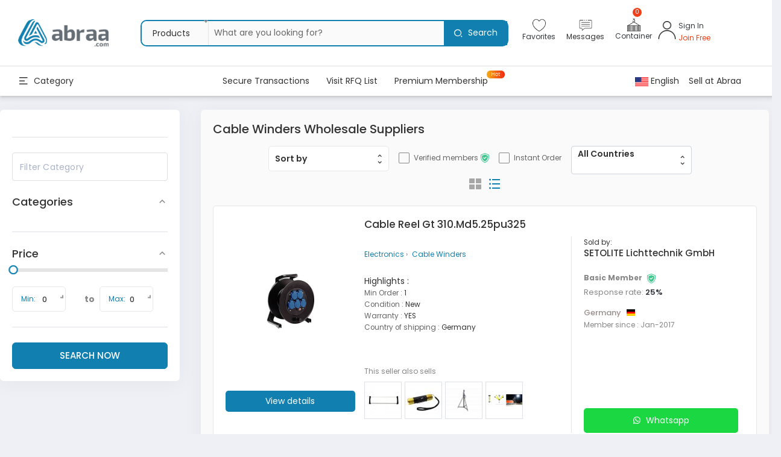

--- FILE ---
content_type: text/html; charset=UTF-8
request_url: https://www.abraa.com/category/cable-winders
body_size: 59312
content:
<!DOCTYPE html>
<html lang="en" dir="ltr">

<head>
  <!-- variable needed to keep track in js if we are running the old or new design -->
  <script>
    var abraa_face = true;
  </script>
  <meta charset="UTF-8">
<title>Cable Winders 7262 Suppliers and Wholesalers in UAE</title>
<meta http-equiv="X-UA-Compatible" content="IE=edge">
<meta name="yandex-verification" content="54b19d7bce21816a"/>
<meta name="facebook-domain-verification" content="lpeh40wyt075r7asd2ikdvzq86tdgn" />
<meta property="og:title" content="Cable Winders 7262 Suppliers and Wholesalers in UAE"/>
<meta property="og:type" content="website"/>
<meta property="og:url" content="https://www.abraa.com/category/cable-winders"/>
<meta property="og:image" content="https://www.abraa.com/assets/images/abraa-logo.svg"/>
<meta property="og:description" content="Find B2B Suppliers, Wholesaler of Cable Winders 7262, List of Companies directory, Exporter, Importer, Manufacturers, Distributors of wholesale Cable Winders 7262 in Dubai, UAE at Abraa 7262"/>
<meta name="twitter:card" content="summary"/>
<meta name="twitter:site" content="@abraa"/>
<meta name="twitter:creator" content="@websglobal"/>
<meta name="twitter:title" content="Cable Winders 7262 Suppliers and Wholesalers in UAE"/>
<meta name="twitter:description" content="Find B2B Suppliers, Wholesaler of Cable Winders 7262, List of Companies directory, Exporter, Importer, Manufacturers, Distributors of wholesale Cable Winders 7262 in Dubai, UAE at Abraa 7262"/>
<meta name="twitter:image" content="https://www.abraa.com/assets/images/abraa-logo.svg"/>
<meta http-equiv="X-UA-Compatible" content="IE=edge,chrome=1">
<meta http-equiv="Cache-control" content="public">
<meta name='viewport' content='width=350, initial-scale=1,maximum-scale=1'>
<meta name="description" content="Find B2B Suppliers, Wholesaler of Cable Winders 7262, List of Companies directory, Exporter, Importer, Manufacturers, Distributors of wholesale Cable Winders 7262 in Dubai, UAE at Abraa 7262"/>
<meta name="keywords" content="Wholesale Cable Winders Suppliers,  Cable Winders  Manufacturers,  Cable Winders Exporters, Importers,  Cable Winders  Products,  Cable Winders  Trade Leads, Supplier,  Cable Winders  Manufacturer,  Cable Winders  Exporter,  Cable Winders  Importer"/>
<meta name="p:domain_verify" content="f91c7b9116bd420d91794b0aad634bb0"/>
<meta name="msvalidate.01" content="D9DEB46A54F9B4BF8D5021816712E49B"/>
<meta name="facebook-domain-verification" content="lpeh40wyt075r7asd2ikdvzq86tdgn" />
<base href="https://www.abraa.com/"/>

<link rel="canonical" href="https://www.abraa.com/category/cable-winders" />
<link rel="icon" type="image/png" sizes="32x32" href="https://s101.abraacdn.com/files/favicon-32x32.png">
<link rel="icon" type="image/png" sizes="96x96" href="https://s101.abraacdn.com/files/favicon-96x96.png">
<link rel="icon" type="image/png" sizes="16x16" href="https://s101.abraacdn.com/files/favicon-16x16.png">
<link rel="stylesheet" type="text/css" href="https://assets.abraacdn.com/assets/css/flags/flags.min.css?b204">
<script src="https://www.google.com/recaptcha/api.js"></script>


<!--<link rel="stylesheet" type="text/css" href="--><? //= Core::$configs['assets_url']
                                                    ?><!--assets/css/nice_select_style.css?b105">-->
<link rel="stylesheet" type="text/css" href="https://cdnjs.cloudflare.com/ajax/libs/bootstrap-select/1.12.2/css/bootstrap-select.min.css?b105">
<link rel="stylesheet" type="text/css" href="https://assets.abraacdn.com/assets/css/nice.select.css?b204">

<link rel="stylesheet" type="text/css" href="https://assets.abraacdn.com/assets/css/select2.css">

<link rel="stylesheet" type="text/css" href="https://assets.abraacdn.com/assets/css/styles.css?b208">
<link rel="stylesheet" type="text/css" href="https://assets.abraacdn.com/assets/js/libraries/owl-carousel/owl.carousel.min.css?b204">

<!-- needed is new design also -->
<link rel="stylesheet" href="https://assets.abraacdn.com/assets/css/font-awesome.min.css?b204">
<link rel="stylesheet" href="https://assets.abraacdn.com/assets/css/fonts/remixicon/remixicon.css?b204">
<link rel="stylesheet" type="text/css" href="https://assets.abraacdn.com/assets/css/bootstrap.min.css?b204">

<link href="https://fonts.googleapis.com/css?family=Roboto:300,400,500,700" rel="stylesheet">

<link rel="stylesheet" type="text/css" href="https://assets.abraacdn.com/assets/css/plugins.css?v=1.7">
<link rel="stylesheet" type="text/css" href="https://assets.abraacdn.com/assets/css/pages/common.css?v=6.207">

<link rel="stylesheet" href="//code.jquery.com/ui/1.12.1/themes/base/jquery-ui.css?b208">
<link rel="stylesheet" type="text/css" href="https://assets.abraacdn.com/assets/js/libraries/multiselect/bootstrap-multiselect.css?b208">

<!--  BY NASSER -- LATEST WEBSITE DESIGN STYLESHEETS -- 9-6-2020 -->
<link rel="stylesheet" href="https://assets.abraacdn.com/assets/css/new-design/en/common.css?b217" />
<link rel="stylesheet" href="https://assets.abraacdn.com/assets/css/new-design/en/home.css?b226" />
<link href="https://fonts.googleapis.com/css2?family=Poppins:wght@400;500;600;700&display=swap" rel="stylesheet">
<link rel="stylesheet" type="text/css" href="https://assets.abraacdn.com/assets/selectstyle.css?b206">
<link rel="stylesheet" type="text/css" href="https://assets.abraacdn.com/assets/library/toast-master/css/jquery.toast.css">
<link rel="stylesheet" href="https://assets.abraacdn.com/assets/css/new-design/en/custom-css.css?b215" />
<script src="https://assets.abraacdn.com/assets/plugins/froiden-helper/helper.css"></script>
<!--  END OF LATEST WEBSITE DESIGN STYLESHEETS -- 9-6-2020 -->

<link rel="stylesheet" href="https://assets.abraacdn.com/assets/css/shared.css?v1.01" />
    <!-- Google Analytics -->
    <script>
        (function (i, s, o, g, r, a, m) {
            i['GoogleAnalyticsObject'] = r;
            i[r] = i[r] || function () {
                (i[r].q = i[r].q || []).push(arguments)
            }, i[r].l = 1 * new Date();
            a = s.createElement(o),
                m = s.getElementsByTagName(o)[0];
            a.async = 1;
            a.src = g;
            m.parentNode.insertBefore(a, m)
        })(window, document, 'script', 'https://www.google-analytics.com/analytics.js', 'ga');

        ga('create', 'UA-101980286-1', 'auto');
        ga('send', 'pageview');

    </script>

    <!-- Global site tag (gtag.js) - Google Ads: AW-11384107249 -->
    <script async src="https://www.googletagmanager.com/gtag/js?id=AW-11384107249"></script>
    <script>
    window.dataLayer = window.dataLayer || [];
    function gtag(){dataLayer.push(arguments);}
    gtag('js', new Date());

    gtag('config', 'AW-11384107249');
    </script>
    <!-- Event snippet for Website traffic conversion page --> 
    <script> gtag('event', 'conversion', {'send_to': 'AW-11384107249/atRxCO_Zo-UBEKTcie0B'}); </script>
    
    <script src="https://www.google.com/recaptcha/api.js" async defer></script>
    
    <script>
    // load Branch
    (function(b,r,a,n,c,h,_,s,d,k){if(!b[n]||!b[n]._q){for(;s<_.length;)c(h,_[s++]);d=r.createElement(a);d.async=1;d.src="https://cdn.branch.io/branch-latest.min.js";k=r.getElementsByTagName(a)[0];k.parentNode.insertBefore(d,k);b[n]=h}})(window,document,"script","branch",function(b,r){b[r]=function(){b._q.push([r,arguments])}},{_q:[],_v:1},"addListener applyCode autoAppIndex banner closeBanner closeJourney creditHistory credits data deepview deepviewCta first getCode init link logout redeem referrals removeListener sendSMS setBranchViewData setIdentity track validateCode trackCommerceEvent logEvent disableTracking".split(" "), 0);
    // init Branch
    branch.init('key_live_ibUW02kjkzYwNP6ySxuXHgdeBynOp8gp');
  </script>
    <!-- Google Tag Manager
    <script>(function(w,d,s,l,i){w[l]=w[l]||[];w[l].push({'gtm.start':
            new Date().getTime(),event:'gtm.js'});var f=d.getElementsByTagName(s)[0],
            j=d.createElement(s),dl=l!='dataLayer'?'&l='+l:'';j.async=true;j.src=
            'https://www.googletagmanager.com/gtm.js?id='+i+dl;f.parentNode.insertBefore(j,f);
        })(window,document,'script','dataLayer','GTM-KWK42MM');</script>
    <!-- End Google Tag Manager -->

    <!-- Google Tag Manager -->
<script>(function(w,d,s,l,i){w[l]=w[l]||[];w[l].push({'gtm.start':
new Date().getTime(),event:'gtm.js'});var f=d.getElementsByTagName(s)[0],
j=d.createElement(s),dl=l!='dataLayer'?'&l='+l:'';j.async=true;j.src=
'https://www.googletagmanager.com/gtag/js?id=AW-11384107249'+i+dl;f.parentNode.insertBefore(j,f);
})(window,document,'script','dataLayer','GTM-N8HNL8H');</script>
<!-- End Google Tag Manager -->

<!-- Google Tag Manager (noscript) -->
<noscript><iframe src="https://www.googletagmanager.com/gtag/js?id=AW-11384107249"
height="0" width="0" style="display:none;visibility:hidden"></iframe></noscript>
<!-- End Google Tag Manager (noscript) -->
    
<link rel="stylesheet" href="https://assets.abraacdn.com/assets/css/intlTelInput.css?b102"><link rel="stylesheet" href="https://assets.abraacdn.com/assets/css/nouislider.min.css?b102"><link rel="stylesheet" href="https://assets.abraacdn.com/assets/js/libraries/owl-carousel/owl.carousel.min.css?b102"><link rel="stylesheet" href="https://assets.abraacdn.com/assets/css/new-design/en/category.css?b108"><link rel="stylesheet" href="https://assets.abraacdn.com/assets/css/shared.css?v1.01"><!--
	END OF COMMON HEADER/FOOTER CSS
-->
<link rel="manifest" href="/manifest.json"/>
<script src="https://assets.abraacdn.com/assets/js/jquery-3.6.0.min.js"></script>
<!--<script src="https://cdn.onesignal.com/sdks/OneSignalSDK.js" async=""></script>-->
<script>
    // var OneSignal = window.OneSignal || [];
    // OneSignal.push(function () {
    //     OneSignal.init({
    //         appId: "734e380a-69b3-4ed7-92fa-7ee48b383ebd",
    //     });
    // });
</script>
  <style>
    .mobile-notifications {
      display: none
    }

    @media screen and (max-width: 768px) {
      .mobile-notifications {
        display: inline-block;
      }

      .sign_and_login_icon {
        position: relative;
        left: 100px;
        top: 50px;
      }

      .header_search_form {
        margin-top: unset !important;
      }

      .notification-dropdown {
        width: 260px !important;
      }

      .membership-text {
        margin-top: 50px;
      }
    }
  </style>
</head>
<!-- //??? do we need this body classes below in new design -->

<body>
  <!--    <div class="main-loader">-->
  <!--        <img src="-->
  <? //= Core::$configs['assets_url']
  ?>
  <!--assets/images/loading.gif" alt="Abraa Logo Loader" />-->
  <!--    </div>-->
      <!-- Google Tag Manager (noscript)
    <noscript><iframe src="https://www.googletagmanager.com/ns.html?id=GTM-KWK42MM"
                      height="0" width="0" style="display:none;visibility:hidden"></iframe></noscript>
    <!-- End Google Tag Manager (noscript) -->
    <header class="position-absolute w-100 head-box bg-white" id="myHeader">


    <nav>
      <div class="search-bar-top products-search-top">
        <div class="close-icon d-block position-absolute">
          <a href="javascript:void(0);" class="bg-transparent border-0 p-0 d-inline-block text-dark"><i class="flaticon-cancel" aria-hidden="true"></i></a>
        </div>
      </div>
      <div class="container-fluid header_container">
        <div class="row align-items-center border-bottom header-upper">
          <div class="col-4 col-md-2 pl-0">
            <div class="logo_search_group d-flex justify-content-between d-sm-flex justify-content-sm-between align-items-center">
              <div class="logo_wrap">
                <a href="https://www.abraa.com/" class="d-inline-block" title="Abraa.com">
                  <img src="https://s101.abraacdn.com/files/abraa-logos.png" class="img-fluid" alt="logo">
                </a>
              </div>
            </div>
          </div>
          <div class="col-12 col-md-6 order-2 order-md-0 px-0">
            <div class="header_search_form">
              <form name="search" class="header-seach mb-0" onsubmit='return false;' autocomplete="off">
                <div class="search_position position-relative d-inline-block w-100">
                  <div class="search_cus_select position-absolute">
                    <select name="Selectbox bg-lightgrey" id="headerSearchType" class="wpcf7-form-control wpcf7-select" aria-invalid="false" onchange="changePrd()">
                      <option value="P" >Products</option>
                      <option value="R" >RFQs</option>
                    </select>
                  </div>
                  <input autocomplete="off" name="s" id="search_key" placeholder="What are you looking for?" value="" type="text" class="d-inline-block border-0 w-100" />
                  <div class="position-absolute submit_btn_header h-100">
                    <button type="submit" id='search-button-top' class="bg_blue text-white border-0 h-100 d-flex align-items-center px-3">
                      <i class="ri-search-2-line"></i>
                      <span class="header-search-btn text-white pl-md-2 d-none d-md-inline-block">Search</span>
                    </button>
                  </div>
                  <div class="suggest-items-box" style='display:none'>
                    <ul></ul>
                  </div>
                </div>
              </form>
            </div>
          </div>
          <div class="col-8 col-md-4 pr-0">
            <div class="shop_list">
              <ul class="d-flex align-items-center justify-content-end justify-content-md-between header-icon_container p-0" style='gap:0.75rem;'>
                <li class="ml-md-2 d-none d-md-block py-2">
                                      <a href="javascript:void(0); " class="text-dark d-flex flex-column align-items-center">
                      <img src="./assets/header-icons/heart.png" alt="" class="header-icon ">
                      <div class="icon-text">Favorites</div>
                    </a>
                                  </li>
                <li class="ml-md-2 d-none d-md-block envelope_list position-relative IsNotifications py-2">
                  <a href="javascript:void(0);" class=" position-relative d-flex flex-column align-items-center">
                    <img src="./assets/header-icons/messages.png" alt="" class="header-icon">
                    <div class="icon-text">Messages</div>
                                      </a>
                                  </li>
                                <li class="ml-md-2 position-relative py-2">
                  <a href="javascript:void(0);" class="d-flex align-items-center text-dark d-flex flex-column align-items-center">
                    <img src="./assets/header-icons/container.png" alt="" class="header-icon">
                    <!-- <div class="icon-text">Cart</div> -->
                    <!-- <i class="ri-truck-line"></i> -->
                    <div class="icon-text d-none d-md-block">Container</div>
                    <span class="orange not_number" id="cartCount">
                      0                    </span>
                    <span class="text-dark cart_totla ml-1 d-none d-lg-inline-block">
                      <!-- Cart -->
                    </span>
                  </a>
                                      <div class="dropdown-menu" id="cart-dropdown">
                          <div class="d-flex flex-column">
        <h5 class="pt-15 alert alert-info text-center m-0">
            Container is empty        </h5>
    </div>
                    </div>
                                  </li>
                <li class="user-dropdown d-flex align-items-center position-relative justify-content-center py-2">
                                    <img src='./assets/header-icons/user1.png' alt="" class="header-icon icon1 mr-1">
                                      <div class="d-flex flex-column signInText">
                      <a href="https://www.abraa.com/en/login" class="text-dark d-inline-block icon-text pb-1">Sign In </a>
                      <a href="https://www.abraa.com/en/register" class="text-dark icon-text icon-red">Join Free</a>
                    </div>
                                  </li>
              </ul>
            </div>
          </div>
        </div>
        <div class="row align-items-center header_row_2 header-lower">
          <div class="col-3 col-md-2 col-xl-2 px-0">
            <div class="cat_menu">
              <div class="cat_menu_text d-flex align-items-center">
                <div class="toggle_on d-flex align-items-center">
                  <i class="ri-menu-2-line d-inline-block"></i>
                  <span class="d-inline-block">Category</span>
                </div>
              </div>
            </div>
          </div>
          <div class="col-4 col-md-7 d-none d-md-block">
            <div class="right_menu_close d-block d-lg-none position-absolute">
              <a href="javascript:void(0);" class="bg-transparent border-0 p-0 d-inline-block text-dark">
                <i class="flaticon-cancel" aria-hidden="true"></i>
              </a>
            </div>
            <div class="right_menu text-left text-md-center">
              <ul class="pl-0 mb-0 menu_list_hover d-flex justify-content-center">
                <li class="d-inline-block mb-md-3 mb-lg-0 px-xl-4 py-xl-2 px-lg-3 py-lg-1">
                  <a href="services/secure-payment" class="d-inline-block open_sans bold_600 text-dark position-relative">
                    Secure Transactions                  </a>
                </li>
                <li class="d-inline-block mb-md-3 mb-lg-0 px-xl-4 py-xl-2 px-lg-3 py-lg-1">
                  <a href="https://www.abraa.com/rfqs" class="d-inline-block open_sans bold_600 text-dark position-relative">
                    Visit RFQ List                  </a>
                </li>
                <li class="d-inline-block mb-md-3 mb-lg-0 px-xl-4 py-xl-2 px-lg-3 py-lg-1 position-relative">
                  <a href="https://www.abraa.com/plans" class="d-inline-block open_sans bold_600 text-dark position-relative">
                    Premium Membership                  </a>
                  <span class="hot_label height text-white position-absolute">Hot</span>
                </li>
                <!--                            <li class="ml-5 d-inline-block mb-md-3 mb-lg-0 px-xl-4 py-xl-2 px-lg-3 py-lg-1 position-relative">-->
                <!--                                <a href="--><? //= base_url()
                                                                ?><!--pavillion-login" class="d-inline-block open_sans bold_600 text-dark position-relative">-->
                <!--                                    --><? //= __("Pavillion Login");
                                                            ?>
                <!--                                </a>-->
                <!--                            </li>-->
              </ul>
            </div>
          </div>
          <div class="col-8 col-md-3 pr-0 cart-icon-right cart-icon-right_1 ml-auto ml-md-0">
            <div class="config_def d-flex align-items-center justify-content-end">
              <div class="config header-section">
                <div class="config_select_def">
                  <span>
                                        <img src="https://s101.abraacdn.com/files/usa.png" alt="">
                    English                  </span>
                  <div class="select_def_box">
                    <div class="config-select" id="languages">
                      <i class="ri-arrow-down-s-line"></i>
                      <span>
                                                <img src="https://s101.abraacdn.com/files/usa.png" alt="">
                        English                      </span>
                      <div class="config-select-options">
                        <a href="https://www.abraa.com/en/change_lang/7262">
                          <span>
                            <img src="https://s101.abraacdn.com/files/usa.png" alt="">
                            English
                          </span>
                        </a>
                        <a href="https://www.abraa.com/ar/change_lang/7262">
                          <span>
                            <img src="https://s101.abraacdn.com/files/ae.png" alt="">
                            العربية
                          </span>
                        </a>
                        <a href="https://www.abraa.com/tr/change_lang/7262">
                          <span>
                            <img src="https://s101.abraacdn.com/files/tr.png" alt="">
                            Türkçe
                          </span>
                        </a>
                        <a href="https://www.abraa.com/ru/change_lang/7262">
                          <span>
                            <img src="https://s101.abraacdn.com/files/ru.png" alt="">
                            Русский
                          </span>
                        </a>
                        <a href="https://www.abraa.com/cn/change_lang/7262">
                          <span>
                            <img src="https://s101.abraacdn.com/files/cn.png" alt="">
                            中國人
                          </span>
                        </a>
                        <a href="https://www.abraa.com/pr/change_lang/7262">
                          <span>
                            <img src="https://s101.abraacdn.com/files/pr.png" alt="">
                            فارسی
                          </span>
                        </a>
                      </div>
                    </div>
                    <div class="config-select currencies" id="currencies">
                      <i class="ri-arrow-down-s-line"></i>
                      <span>
                        <img src="https://s101.abraacdn.com/files/.png" alt="">
                                              </span>
                      <div class="config-select-options">
                                                  <span data-cur="usd">
                            <img src="https://s101.abraacdn.com/files/usd.png" alt="">
                            USD                          </span>
                                              </div>
                    </div>
                  </div>
                </div>
              </div>
              <div class="links header-section ml-3">
                <a href="https://www.abraa.com/register" class="d-inline-block">Sell at Abraa</a>
              </div>
            </div>
          </div>
        </div>
      </div>
      <div class="side-nav">
        <div class="side-nav-close-section">
          <i class="ri-close-line"></i>
        </div>
                <div class="mobile-head-section d-none">
          <div class="config-select" id="mobile-languages">
            <i class="ri-arrow-down-s-line"></i>
            <span>
              <img src="https://s101.abraacdn.com/files/usa.png" alt="">
              English            </span>
            <div class="config-select-options">
              <a href="https://www.abraa.com/en/change_lang/7262">
                <span>
                  <img src="https://s101.abraacdn.com/files/usa.png" alt="">
                  English                </span>
              </a>
              <a href="https://www.abraa.com/ar/change_lang/7262">
                <span>
                  <img src="https://s101.abraacdn.com/files/ae.png" alt="">
                  Arabic                </span>
              </a>
              <a href="https://www.abraa.com/tr/change_lang/7262">
                <span>
                  <img src="https://s101.abraacdn.com/files/tr.png" alt="">
                  Turkish                </span>
              </a>
              <a href="https://www.abraa.com/ru/change_lang/7262">
                <span>
                  <img src="https://s101.abraacdn.com/files/ru.png" alt="">
                  Russian                </span>
              </a>
              <a href="https://www.abraa.com/cn/change_lang/7262">
                <span>
                  <img src="https://s101.abraacdn.com/files/cn.png" alt="">
                  Chinese                </span>
              </a>
              <a href="https://www.abraa.com/pr/change_lang/7262">
                <span>
                  <img src="https://s101.abraacdn.com/files/pr.png" alt="">
                  Persian                </span>
              </a>
            </div>
          </div>
          <div class="config-select currencies" id="mobile-currencies">
            <i class="ri-arrow-down-s-line"></i>
            <span>
              <img src="https://s101.abraacdn.com/files/.png" alt="">
                          </span>
            <div class="config-select-options">
                              <span data-cur="usd">
                  <img src="https://s101.abraacdn.com/files/usd.png" alt="">
                  USD                </span>
                          </div>
          </div>
        </div>
        <div class="mobile-links-section d-none">
          <div class="mobile-links-section-title">
            <i class="fas fa-info-circle"></i>
            Links            <i class="fas fa-chevron-down"></i>
          </div>
          <div class="mobile-links toggle-section">
            <div class="mobile-link">
              <a href="https://www.abraa.com/register">
                Sell at Abraa              </a>
            </div>
            <div class="mobile-link">
              <a href="services/secure-payment">
                Secure Transactions              </a>
            </div>
            <div class="mobile-link">
              <a href="https://www.abraa.com/rfqs">
                Visit RFQ List              </a>
            </div>
            <div class="mobile-link">
              <a href="https://www.abraa.com/plans">
                Premium Membership              </a>
            </div>
          </div>
        </div>
        <div class="mobile-links-section">
          <div class="categories-links toggle-section">
            <div class="right_menu text-left text-md-center">
              <div class="menu_title_mobile">
                <span class="d-flex align-items-center">
                  <i class="ri-settings-2-line pr-2"></i>
                  Use Full Link                </span>
              </div>
              <ul class="pl-0 mb-0 menu_list_hover d-flex">
                <li class="d-inline-block mb-md-3 mb-lg-0 px-xl-4 py-xl-2 px-lg-3 py-lg-1">
                  <a href="services/secure-payment" class="d-inline-block open_sans bold_600 text-dark position-relative">
                    Secure Transactions                  </a>
                </li>
                <li class="d-inline-block mb-md-3 mb-lg-0 px-xl-4 py-xl-2 px-lg-3 py-lg-1">
                  <a href="https://www.abraa.com/rfqs" class="d-inline-block open_sans bold_600 text-dark position-relative">
                    Visit RFQ List                  </a>
                </li>
                <li class="d-inline-block mb-md-3 mb-lg-0 px-xl-4 py-xl-2 px-lg-3 py-lg-1 position-relative">
                  <a href="https://www.abraa.com/plans" class="d-inline-block open_sans bold_600 text-dark position-relative">
                    Premium Membership                  </a>
                  <span class="hot_label text-white position-absolute">Hot</span>
                </li>
              </ul>
            </div>
            <div class="categories_link_toggle">
              <div class="mobile-links-section-title d-flex align-items-center d-md-none">
                <i class="ri-shape-line pr-2"></i>
                Categories                <i class="ri-arrow-down-s-line change_icon pl-2"></i>
              </div>
              <div class="mobile_link_toggle d-none d-md-block position-relative">
                                  <div class="mobile-link" target="menu-5353">
                    <p>
                      <a href="https://www.abraa.com/category/food-processing-production" class="d-flex justify-content-between w-100">
                        <span>Food and beverages production lines</span>
                        <i class="ri-arrow-right-s-line"></i>
                      </a>
                    </p>
                  </div>
                                  <div class="mobile-link" target="menu-5492">
                    <p>
                      <a href="https://www.abraa.com/category/hospitality" class="d-flex justify-content-between w-100">
                        <span>Hospitality</span>
                        <i class="ri-arrow-right-s-line"></i>
                      </a>
                    </p>
                  </div>
                                  <div class="mobile-link" target="menu-5534">
                    <p>
                      <a href="https://www.abraa.com/category/health-beauty" class="d-flex justify-content-between w-100">
                        <span>Health & Beauty</span>
                        <i class="ri-arrow-right-s-line"></i>
                      </a>
                    </p>
                  </div>
                                  <div class="mobile-link" target="menu-2305">
                    <p>
                      <a href="https://www.abraa.com/category/industrial-construction" class="d-flex justify-content-between w-100">
                        <span>Industrial & Construction</span>
                        <i class="ri-arrow-right-s-line"></i>
                      </a>
                    </p>
                  </div>
                                  <div class="mobile-link" target="menu-59">
                    <p>
                      <a href="https://www.abraa.com/category/auto-auto-parts" class="d-flex justify-content-between w-100">
                        <span>Auto & Auto Parts</span>
                        <i class="ri-arrow-right-s-line"></i>
                      </a>
                    </p>
                  </div>
                                  <div class="mobile-link" target="menu-5370">
                    <p>
                      <a href="https://www.abraa.com/category/packaging-advertising" class="d-flex justify-content-between w-100">
                        <span>Packaging & Advertising</span>
                        <i class="ri-arrow-right-s-line"></i>
                      </a>
                    </p>
                  </div>
                                  <div class="mobile-link" target="menu-1133">
                    <p>
                      <a href="https://www.abraa.com/category/laptops-computers" class="d-flex justify-content-between w-100">
                        <span>Laptops & Computers</span>
                        <i class="ri-arrow-right-s-line"></i>
                      </a>
                    </p>
                  </div>
                                  <div class="mobile-link" target="menu-5175">
                    <p>
                      <a href="https://www.abraa.com/category/lights-lighting" class="d-flex justify-content-between w-100">
                        <span>Lights & Lighting</span>
                        <i class="ri-arrow-right-s-line"></i>
                      </a>
                    </p>
                  </div>
                                  <div class="mobile-link" target="menu-5952">
                    <p>
                      <a href="https://www.abraa.com/category/apparels-textiles-accessories" class="d-flex justify-content-between w-100">
                        <span>Apparels, Textiles & Accessories</span>
                        <i class="ri-arrow-right-s-line"></i>
                      </a>
                    </p>
                  </div>
                                  <div class="mobile-link" target="menu-2313">
                    <p>
                      <a href="https://www.abraa.com/category/electricals" class="d-flex justify-content-between w-100">
                        <span>Electricals</span>
                        <i class="ri-arrow-right-s-line"></i>
                      </a>
                    </p>
                  </div>
                                  <div class="mobile-link" target="menu-1636">
                    <p>
                      <a href="https://www.abraa.com/category/electronics" class="d-flex justify-content-between w-100">
                        <span>Electronics</span>
                        <i class="ri-arrow-right-s-line"></i>
                      </a>
                    </p>
                  </div>
                                  <div class="mobile-link" target="menu-1054">
                    <p>
                      <a href="https://www.abraa.com/category/mobile-phones-tablets" class="d-flex justify-content-between w-100">
                        <span>Mobile Phones & Tablets</span>
                        <i class="ri-arrow-right-s-line"></i>
                      </a>
                    </p>
                  </div>
                                  <div class="mobile-link" target="menu-5157">
                    <p>
                      <a href="https://www.abraa.com/category/sports-outdoor" class="d-flex justify-content-between w-100">
                        <span>Sports & Outdoor</span>
                        <i class="ri-arrow-right-s-line"></i>
                      </a>
                    </p>
                  </div>
                                  <div class="mobile-link" target="menu-2304">
                    <p>
                      <a href="https://www.abraa.com/category/agriculture" class="d-flex justify-content-between w-100">
                        <span>Agriculture</span>
                        <i class="ri-arrow-right-s-line"></i>
                      </a>
                    </p>
                  </div>
                                  <div class="mobile-link" target="menu-5143">
                    <p>
                      <a href="https://www.abraa.com/category/toys-hobbies" class="d-flex justify-content-between w-100">
                        <span>Toys & Hobbies</span>
                        <i class="ri-arrow-right-s-line"></i>
                      </a>
                    </p>
                  </div>
                                  <div class="mobile-link" target="menu-5183">
                    <p>
                      <a href="https://www.abraa.com/category/home-garden-office" class="d-flex justify-content-between w-100">
                        <span>Home, Garden & Office</span>
                        <i class="ri-arrow-right-s-line"></i>
                      </a>
                    </p>
                  </div>
                                  <div class="mobile-link" target="menu-5733">
                    <p>
                      <a href="https://www.abraa.com/category/safety-security" class="d-flex justify-content-between w-100">
                        <span>Safety & Security</span>
                        <i class="ri-arrow-right-s-line"></i>
                      </a>
                    </p>
                  </div>
                              </div>
            </div>
          </div>
                                    <div class="category-submenu" id="menu-5353">
                                  <div class="submenu-section">
                    <h2 class="submenu-section-title">
                      <a href="https://www.abraa.com/category/food-machinery">
                        Food Machinery                      </a>
                    </h2>
                                            <h3 class="submenu-section-link">
                          <a href="https://www.abraa.com/category/food-extruders">
                            Food Extruders                          </a>
                        </h3>
                                            <h3 class="submenu-section-link">
                          <a href="https://www.abraa.com/category/chillers">
                            Chillers                          </a>
                        </h3>
                                            <h3 class="submenu-section-link">
                          <a href="https://www.abraa.com/category/food-packaging">
                            Food Packaging                          </a>
                        </h3>
                                            <h3 class="submenu-section-link">
                          <a href="https://www.abraa.com/category/fruit-vegetable-processing-machines">
                            Fruit & Vegetable Processing Machines                          </a>
                        </h3>
                                            <h3 class="submenu-section-link">
                          <a href="https://www.abraa.com/category/beverage-processing-machinery">
                            Beverage Processing Machinery                          </a>
                        </h3>
                                            <h3 class="submenu-section-link">
                          <a href="https://www.abraa.com/category/snack-machines">
                            Snack Machines                          </a>
                        </h3>
                                            <h3 class="submenu-section-link">
                          <a href="https://www.abraa.com/category/chocolate-machinery">
                            Chocolate Machinery                          </a>
                        </h3>
                                            <h3 class="submenu-section-link">
                          <a href="https://www.abraa.com/category/meat-poultry-processing">
                            Meat & Poultry Processing                          </a>
                        </h3>
                                            <h3 class="submenu-section-link">
                          <a href="https://www.abraa.com/category/conveyors-chutes">
                            Conveyors & Chutes                          </a>
                        </h3>
                                            <h3 class="submenu-section-link">
                          <a href="https://www.abraa.com/category/sorters-sifters">
                            Sorters & Sifters                          </a>
                        </h3>
                                            <h3 class="submenu-section-link">
                          <a href="https://www.abraa.com/category/fish-processing-handling">
                            Fish Processing & Handling                          </a>
                        </h3>
                                            <h3 class="submenu-section-link">
                          <a href="https://www.abraa.com/category/storage-tanks">
                            Storage Tanks                          </a>
                        </h3>
                                            <h3 class="submenu-section-link">
                          <a href="https://www.abraa.com/category/dairy-machinery">
                            Dairy Machinery                          </a>
                        </h3>
                                            <h3 class="submenu-section-link">
                          <a href="https://www.abraa.com/category/roaster-equipment">
                            Roaster Equipment                          </a>
                        </h3>
                                            <h3 class="submenu-section-link">
                          <a href="https://www.abraa.com/category/baking-equipment">
                            Baking Equipment                          </a>
                        </h3>
                                            <h3 class="submenu-section-link">
                          <a href="https://www.abraa.com/category/cutters-and-slicers">
                            Cutters and Slicers                          </a>
                        </h3>
                                      </div>
                                  <div class="submenu-section">
                    <h2 class="submenu-section-title">
                      <a href="https://www.abraa.com/category/food-beverages">
                        Food & Beverages                      </a>
                    </h2>
                                            <h3 class="submenu-section-link">
                          <a href="https://www.abraa.com/category/beverages">
                            Beverages                          </a>
                        </h3>
                                            <h3 class="submenu-section-link">
                          <a href="https://www.abraa.com/category/food">
                            Food                          </a>
                        </h3>
                                      </div>
                              </div>
                                                <div class="category-submenu" id="menu-5492">
                                  <div class="submenu-section">
                    <h2 class="submenu-section-title">
                      <a href="https://www.abraa.com/category/hotel-supplies">
                        Hotel Supplies                      </a>
                    </h2>
                                            <h3 class="submenu-section-link">
                          <a href="https://www.abraa.com/category/hotel-furniture">
                            Hotel Furniture                          </a>
                        </h3>
                                            <h3 class="submenu-section-link">
                          <a href="https://www.abraa.com/category/hotel-room-supplies">
                            Hotel Room Supplies                          </a>
                        </h3>
                                      </div>
                                  <div class="submenu-section">
                    <h2 class="submenu-section-title">
                      <a href="https://www.abraa.com/category/restaurant-catering">
                        Restaurant & Catering                      </a>
                    </h2>
                                            <h3 class="submenu-section-link">
                          <a href="https://www.abraa.com/category/bar-beverage-equipment">
                            Bar & Beverage Equipment                          </a>
                        </h3>
                                            <h3 class="submenu-section-link">
                          <a href="https://www.abraa.com/category/storage-handling-equipment">
                            Storage & Handling Equipment                          </a>
                        </h3>
                                            <h3 class="submenu-section-link">
                          <a href="https://www.abraa.com/category/beverage-snack-vending">
                            Beverage & Snack Vending                          </a>
                        </h3>
                                            <h3 class="submenu-section-link">
                          <a href="https://www.abraa.com/category/kitchen-appliances">
                            Kitchen Appliances                          </a>
                        </h3>
                                            <h3 class="submenu-section-link">
                          <a href="https://www.abraa.com/category/food-preparation-equipment">
                            Food Preparation Equipment                          </a>
                        </h3>
                                            <h3 class="submenu-section-link">
                          <a href="https://www.abraa.com/category/refrigeration-cold-rooms">
                            Refrigeration & Cold Rooms                          </a>
                        </h3>
                                            <h3 class="submenu-section-link">
                          <a href="https://www.abraa.com/category/cooking-warming-equipment">
                            Cooking & Warming Equipment                          </a>
                        </h3>
                                            <h3 class="submenu-section-link">
                          <a href="https://www.abraa.com/category/cookware-kitchen-tools">
                            Cookware & Kitchen Tools                          </a>
                        </h3>
                                            <h3 class="submenu-section-link">
                          <a href="https://www.abraa.com/category/cleaning-warewashing">
                            Cleaning & Warewashing                          </a>
                        </h3>
                                            <h3 class="submenu-section-link">
                          <a href="https://www.abraa.com/category/food-display-and-merchandising">
                            Food Display and Merchandising                          </a>
                        </h3>
                                            <h3 class="submenu-section-link">
                          <a href="https://www.abraa.com/category/restaurant-decor">
                            Restaurant Decor                          </a>
                        </h3>
                                            <h3 class="submenu-section-link">
                          <a href="https://www.abraa.com/category/buffet-supplies">
                            Buffet Supplies                          </a>
                        </h3>
                                            <h3 class="submenu-section-link">
                          <a href="https://www.abraa.com/category/server-clothing">
                            Server Clothing                          </a>
                        </h3>
                                      </div>
                              </div>
                                                <div class="category-submenu" id="menu-5534">
                                  <div class="submenu-section">
                    <h2 class="submenu-section-title">
                      <a href="https://www.abraa.com/category/health-medical">
                        Health & Medical                      </a>
                    </h2>
                                            <h3 class="submenu-section-link">
                          <a href="https://www.abraa.com/category/sanitizers">
                            Sanitizers                          </a>
                        </h3>
                                            <h3 class="submenu-section-link">
                          <a href="https://www.abraa.com/category/medical-instruments-devices">
                            Medical Instruments & Devices                          </a>
                        </h3>
                                            <h3 class="submenu-section-link">
                          <a href="https://www.abraa.com/category/pharmacy-medicines">
                            Pharmacy & Medicines                          </a>
                        </h3>
                                            <h3 class="submenu-section-link">
                          <a href="https://www.abraa.com/category/medical-supplies-disposables">
                            Medical Supplies & Disposables                          </a>
                        </h3>
                                            <h3 class="submenu-section-link">
                          <a href="https://www.abraa.com/category/health-care-supplements">
                            Health Care Supplements                          </a>
                        </h3>
                                            <h3 class="submenu-section-link">
                          <a href="https://www.abraa.com/category/hospital-furniture">
                            Hospital Furniture                          </a>
                        </h3>
                                            <h3 class="submenu-section-link">
                          <a href="https://www.abraa.com/category/herbal-medicine">
                            Herbal Medicine                          </a>
                        </h3>
                                            <h3 class="submenu-section-link">
                          <a href="https://www.abraa.com/category/medical-equipment">
                            Medical Equipment                          </a>
                        </h3>
                                            <h3 class="submenu-section-link">
                          <a href="https://www.abraa.com/category/baby-care">
                            Baby Care                          </a>
                        </h3>
                                            <h3 class="submenu-section-link">
                          <a href="https://www.abraa.com/category/healthcare-supplies">
                            Healthcare Supplies                          </a>
                        </h3>
                                      </div>
                                  <div class="submenu-section">
                    <h2 class="submenu-section-title">
                      <a href="https://www.abraa.com/category/beauty-personal-care">
                        Beauty & Personal Care                      </a>
                    </h2>
                                            <h3 class="submenu-section-link">
                          <a href="https://www.abraa.com/category/makeup-tools">
                            Makeup Tools                          </a>
                        </h3>
                                            <h3 class="submenu-section-link">
                          <a href="https://www.abraa.com/category/hair-extensions-wigs">
                            Hair Extensions & Wigs                          </a>
                        </h3>
                                            <h3 class="submenu-section-link">
                          <a href="https://www.abraa.com/category/hair-salon-equipment">
                            Hair Salon Equipment                          </a>
                        </h3>
                                            <h3 class="submenu-section-link">
                          <a href="https://www.abraa.com/category/shaving-hair-removal">
                            Shaving & Hair Removal                          </a>
                        </h3>
                                            <h3 class="submenu-section-link">
                          <a href="https://www.abraa.com/category/feminine-hygiene">
                            Feminine Hygiene                          </a>
                        </h3>
                                            <h3 class="submenu-section-link">
                          <a href="https://www.abraa.com/category/makeup-supplies">
                            Makeup Supplies                          </a>
                        </h3>
                                            <h3 class="submenu-section-link">
                          <a href="https://www.abraa.com/category/skincare-tools">
                            Skincare Tools                          </a>
                        </h3>
                                            <h3 class="submenu-section-link">
                          <a href="https://www.abraa.com/category/oral-care">
                            Oral Care                          </a>
                        </h3>
                                            <h3 class="submenu-section-link">
                          <a href="https://www.abraa.com/category/nail-tools-supplies-equipment">
                            Nail Tools, Supplies & Equipment                          </a>
                        </h3>
                                            <h3 class="submenu-section-link">
                          <a href="https://www.abraa.com/category/hair-care">
                            Hair Care                          </a>
                        </h3>
                                            <h3 class="submenu-section-link">
                          <a href="https://www.abraa.com/category/bath-supplies">
                            Bath Supplies                          </a>
                        </h3>
                                            <h3 class="submenu-section-link">
                          <a href="https://www.abraa.com/category/beauty-equipment">
                            Beauty Equipment                          </a>
                        </h3>
                                            <h3 class="submenu-section-link">
                          <a href="https://www.abraa.com/category/skin-care">
                            Skin Care                          </a>
                        </h3>
                                            <h3 class="submenu-section-link">
                          <a href="https://www.abraa.com/category/fragrance-deodorant">
                            Fragrance & Deodorant                          </a>
                        </h3>
                                      </div>
                                  <div class="submenu-section">
                    <h2 class="submenu-section-title">
                      <a href="https://www.abraa.com/category/extract">
                        Extract                      </a>
                    </h2>
                                            <h3 class="submenu-section-link">
                          <a href="https://www.abraa.com/category/animal-extract">
                            Animal Extract                          </a>
                        </h3>
                                            <h3 class="submenu-section-link">
                          <a href="https://www.abraa.com/category/plant-extract">
                            Plant Extract                          </a>
                        </h3>
                                      </div>
                                  <div class="submenu-section">
                    <h2 class="submenu-section-title">
                      <a href="https://www.abraa.com/category/animal-veterinary">
                        Animal & Veterinary                      </a>
                    </h2>
                                            <h3 class="submenu-section-link">
                          <a href="https://www.abraa.com/category/veterinary-medicine">
                            Veterinary Medicine                          </a>
                        </h3>
                                            <h3 class="submenu-section-link">
                          <a href="https://www.abraa.com/category/veterinary-instruments">
                            Veterinary Instruments                          </a>
                        </h3>
                                      </div>
                              </div>
                                                <div class="category-submenu" id="menu-2305">
                                  <div class="submenu-section">
                    <h2 class="submenu-section-title">
                      <a href="https://www.abraa.com/category/industrial">
                        Industrial                      </a>
                    </h2>
                                            <h3 class="submenu-section-link">
                          <a href="https://www.abraa.com/category/environment">
                            Environment                          </a>
                        </h3>
                                            <h3 class="submenu-section-link">
                          <a href="https://www.abraa.com/category/rubber-plastics">
                            Rubber & Plastics                          </a>
                        </h3>
                                            <h3 class="submenu-section-link">
                          <a href="https://www.abraa.com/category/machineries">
                            Machineries                          </a>
                        </h3>
                                            <h3 class="submenu-section-link">
                          <a href="https://www.abraa.com/category/chemicals">
                            Chemicals                          </a>
                        </h3>
                                            <h3 class="submenu-section-link">
                          <a href="https://www.abraa.com/category/mineral-metallurgy">
                            Mineral & Metallurgy                          </a>
                        </h3>
                                            <h3 class="submenu-section-link">
                          <a href="https://www.abraa.com/category/energy">
                            Energy                          </a>
                        </h3>
                                            <h3 class="submenu-section-link">
                          <a href="https://www.abraa.com/category/tanks-containers">
                            Tanks & Containers                          </a>
                        </h3>
                                            <h3 class="submenu-section-link">
                          <a href="https://www.abraa.com/category/mechanical-parts-accessories">
                            Mechanical Parts & Accessories                          </a>
                        </h3>
                                            <h3 class="submenu-section-link">
                          <a href="https://www.abraa.com/category/industrial-tools">
                            Industrial Tools                          </a>
                        </h3>
                                            <h3 class="submenu-section-link">
                          <a href="https://www.abraa.com/category/measurement-analysis-instruments">
                            Measurement & Analysis Instruments                          </a>
                        </h3>
                                            <h3 class="submenu-section-link">
                          <a href="https://www.abraa.com/category/fabrics-tapes-belts">
                            Fabrics, Tapes & Belts                          </a>
                        </h3>
                                            <h3 class="submenu-section-link">
                          <a href="https://www.abraa.com/category/service-equipment">
                            Service Equipment                          </a>
                        </h3>
                                            <h3 class="submenu-section-link">
                          <a href="https://www.abraa.com/category/industrial-rollers">
                            Industrial Rollers                          </a>
                        </h3>
                                            <h3 class="submenu-section-link">
                          <a href="https://www.abraa.com/category/store-supermarket-supplies">
                            Store & Supermarket Supplies                          </a>
                        </h3>
                                      </div>
                                  <div class="submenu-section">
                    <h2 class="submenu-section-title">
                      <a href="https://www.abraa.com/category/construction">
                        Construction                      </a>
                    </h2>
                                            <h3 class="submenu-section-link">
                          <a href="https://www.abraa.com/category/hardware">
                            Hardware                          </a>
                        </h3>
                                            <h3 class="submenu-section-link">
                          <a href="https://www.abraa.com/category/building-material-machinery">
                            Building Material Machinery                          </a>
                        </h3>
                                            <h3 class="submenu-section-link">
                          <a href="https://www.abraa.com/category/level-surveying-equipment">
                            Level & Surveying Equipment                          </a>
                        </h3>
                                            <h3 class="submenu-section-link">
                          <a href="https://www.abraa.com/category/tools">
                            Tools                          </a>
                        </h3>
                                            <h3 class="submenu-section-link">
                          <a href="https://www.abraa.com/category/engineering-construction-machinery">
                            Engineering & Construction Machinery                          </a>
                        </h3>
                                            <h3 class="submenu-section-link">
                          <a href="https://www.abraa.com/category/bathroom">
                            Bathroom                          </a>
                        </h3>
                                            <h3 class="submenu-section-link">
                          <a href="https://www.abraa.com/category/building-materials">
                            Building Materials                          </a>
                        </h3>
                                      </div>
                              </div>
                                                <div class="category-submenu" id="menu-59">
                                  <div class="submenu-section">
                    <h2 class="submenu-section-title">
                      <a href="https://www.abraa.com/category/powersports">
                        Powersports                      </a>
                    </h2>
                                            <h3 class="submenu-section-link">
                          <a href="https://www.abraa.com/category/jet-ski">
                            Jet Ski                          </a>
                        </h3>
                                            <h3 class="submenu-section-link">
                          <a href="https://www.abraa.com/category/golf-carts">
                            Golf Carts                          </a>
                        </h3>
                                            <h3 class="submenu-section-link">
                          <a href="https://www.abraa.com/category/pocket-bikes">
                            Pocket Bikes                          </a>
                        </h3>
                                            <h3 class="submenu-section-link">
                          <a href="https://www.abraa.com/category/utvs">
                            UTVs                          </a>
                        </h3>
                                            <h3 class="submenu-section-link">
                          <a href="https://www.abraa.com/category/atvs">
                            ATVs                          </a>
                        </h3>
                                            <h3 class="submenu-section-link">
                          <a href="https://www.abraa.com/category/dune-buggies-sand-rails">
                            Dune Buggies & Sand Rails                          </a>
                        </h3>
                                            <h3 class="submenu-section-link">
                          <a href="https://www.abraa.com/category/hoverboards">
                            Hoverboards                          </a>
                        </h3>
                                            <h3 class="submenu-section-link">
                          <a href="https://www.abraa.com/category/go-karts">
                            Go-Karts                          </a>
                        </h3>
                                      </div>
                                  <div class="submenu-section">
                    <h2 class="submenu-section-title">
                      <a href="https://www.abraa.com/category/buses-parts">
                        Buses & Parts                      </a>
                    </h2>
                                            <h3 class="submenu-section-link">
                          <a href="https://www.abraa.com/category/bus-lights">
                            Bus Lights                          </a>
                        </h3>
                                            <h3 class="submenu-section-link">
                          <a href="https://www.abraa.com/category/bus-wheels-tires">
                            Bus Wheels & Tires                          </a>
                        </h3>
                                            <h3 class="submenu-section-link">
                          <a href="https://www.abraa.com/category/coach">
                            Coach                          </a>
                        </h3>
                                            <h3 class="submenu-section-link">
                          <a href="https://www.abraa.com/category/sightseeing-bus-car">
                            Sightseeing Bus & Car                          </a>
                        </h3>
                                            <h3 class="submenu-section-link">
                          <a href="https://www.abraa.com/category/bus-body-kits">
                            Bus Body Kits                          </a>
                        </h3>
                                            <h3 class="submenu-section-link">
                          <a href="https://www.abraa.com/category/bus-engines">
                            Bus Engines                          </a>
                        </h3>
                                            <h3 class="submenu-section-link">
                          <a href="https://www.abraa.com/category/city-bus">
                            City Bus                          </a>
                        </h3>
                                            <h3 class="submenu-section-link">
                          <a href="https://www.abraa.com/category/bus-brakes">
                            Bus Brakes                          </a>
                        </h3>
                                      </div>
                                  <div class="submenu-section">
                    <h2 class="submenu-section-title">
                      <a href="https://www.abraa.com/category/locomotives-parts">
                        Locomotives & Parts                      </a>
                    </h2>
                                            <h3 class="submenu-section-link">
                          <a href="https://www.abraa.com/category/locomotives">
                            Locomotives                          </a>
                        </h3>
                                            <h3 class="submenu-section-link">
                          <a href="https://www.abraa.com/category/train-carriage">
                            Train Carriage                          </a>
                        </h3>
                                            <h3 class="submenu-section-link">
                          <a href="https://www.abraa.com/category/train-parts">
                            Train Parts                          </a>
                        </h3>
                                            <h3 class="submenu-section-link">
                          <a href="https://www.abraa.com/category/railway-supplies">
                            Railway Supplies                          </a>
                        </h3>
                                      </div>
                                  <div class="submenu-section">
                    <h2 class="submenu-section-title">
                      <a href="https://www.abraa.com/category/emergency-vehicles">
                        Emergency Vehicles                      </a>
                    </h2>
                                            <h3 class="submenu-section-link">
                          <a href="https://www.abraa.com/category/fire-truck">
                            Fire Truck                          </a>
                        </h3>
                                            <h3 class="submenu-section-link">
                          <a href="https://www.abraa.com/category/tow-truck-wrecker">
                            Tow Truck & Wrecker                          </a>
                        </h3>
                                            <h3 class="submenu-section-link">
                          <a href="https://www.abraa.com/category/ambulance">
                            Ambulance                          </a>
                        </h3>
                                      </div>
                                  <div class="submenu-section">
                    <h2 class="submenu-section-title">
                      <a href="https://www.abraa.com/category/boats">
                        Boats                      </a>
                    </h2>
                                            <h3 class="submenu-section-link">
                          <a href="https://www.abraa.com/category/boat-accessories">
                            Boat Accessories                          </a>
                        </h3>
                                            <h3 class="submenu-section-link">
                          <a href="https://www.abraa.com/category/boat-parts">
                            Boat Parts                          </a>
                        </h3>
                                            <h3 class="submenu-section-link">
                          <a href="https://www.abraa.com/category/boats-ships">
                            Boats & Ships                          </a>
                        </h3>
                                      </div>
                                  <div class="submenu-section">
                    <h2 class="submenu-section-title">
                      <a href="https://www.abraa.com/category/aviation">
                        Aviation                      </a>
                    </h2>
                                            <h3 class="submenu-section-link">
                          <a href="https://www.abraa.com/category/aviation-parts">
                            Aviation Parts                          </a>
                        </h3>
                                            <h3 class="submenu-section-link">
                          <a href="https://www.abraa.com/category/aviation-accessories">
                            Aviation Accessories                          </a>
                        </h3>
                                            <h3 class="submenu-section-link">
                          <a href="https://www.abraa.com/category/aircrafts">
                            Aircrafts                          </a>
                        </h3>
                                      </div>
                                  <div class="submenu-section">
                    <h2 class="submenu-section-title">
                      <a href="https://www.abraa.com/category/cars">
                        Cars                      </a>
                    </h2>
                                            <h3 class="submenu-section-link">
                          <a href="https://www.abraa.com/category/car-service-tools-equipment">
                            Car Service Tools & Equipment                          </a>
                        </h3>
                                            <h3 class="submenu-section-link">
                          <a href="https://www.abraa.com/category/car-parts">
                            Car Parts                          </a>
                        </h3>
                                            <h3 class="submenu-section-link">
                          <a href="https://www.abraa.com/category/car-brands">
                            Car Brands                          </a>
                        </h3>
                                            <h3 class="submenu-section-link">
                          <a href="https://www.abraa.com/category/car-tools-supplies">
                            Car Tools & Supplies                          </a>
                        </h3>
                                            <h3 class="submenu-section-link">
                          <a href="https://www.abraa.com/category/car-accessories">
                            Car Accessories                          </a>
                        </h3>
                                      </div>
                                  <div class="submenu-section">
                    <h2 class="submenu-section-title">
                      <a href="https://www.abraa.com/category/motorcycles-parts-equipment">
                        Motorcycles, Parts & Equipment                      </a>
                    </h2>
                                            <h3 class="submenu-section-link">
                          <a href="https://www.abraa.com/category/tricycle">
                            Tricycle                          </a>
                        </h3>
                                            <h3 class="submenu-section-link">
                          <a href="https://www.abraa.com/category/motorcycle-electrical-systems-kits">
                            Motorcycle Electrical Systems Kits                          </a>
                        </h3>
                                            <h3 class="submenu-section-link">
                          <a href="https://www.abraa.com/category/motorcycle-engines-kits">
                            Motorcycle Engines Kits                          </a>
                        </h3>
                                            <h3 class="submenu-section-link">
                          <a href="https://www.abraa.com/category/motorcycle-brands">
                            Motorcycle Brands                          </a>
                        </h3>
                                            <h3 class="submenu-section-link">
                          <a href="https://www.abraa.com/category/motorcycle-parts">
                            Motorcycle Parts                          </a>
                        </h3>
                                            <h3 class="submenu-section-link">
                          <a href="https://www.abraa.com/category/motorcycle-accessories">
                            Motorcycle Accessories                          </a>
                        </h3>
                                      </div>
                                  <div class="submenu-section">
                    <h2 class="submenu-section-title">
                      <a href="https://www.abraa.com/category/trucks-trailers">
                        Trucks & Trailers                      </a>
                    </h2>
                                            <h3 class="submenu-section-link">
                          <a href="https://www.abraa.com/category/trailers">
                            Trailers                          </a>
                        </h3>
                                            <h3 class="submenu-section-link">
                          <a href="https://www.abraa.com/category/containers">
                            Containers                          </a>
                        </h3>
                                            <h3 class="submenu-section-link">
                          <a href="https://www.abraa.com/category/truck-parts">
                            Truck Parts                          </a>
                        </h3>
                                            <h3 class="submenu-section-link">
                          <a href="https://www.abraa.com/category/truck-electrical-system">
                            Truck Electrical System                          </a>
                        </h3>
                                            <h3 class="submenu-section-link">
                          <a href="https://www.abraa.com/category/trucks">
                            Trucks                          </a>
                        </h3>
                                      </div>
                              </div>
                                                <div class="category-submenu" id="menu-5370">
                                  <div class="submenu-section">
                    <h2 class="submenu-section-title">
                      <a href="https://www.abraa.com/category/packaging">
                        Packaging                      </a>
                    </h2>
                                            <h3 class="submenu-section-link">
                          <a href="https://www.abraa.com/category/disposable-food-packaging">
                            Disposable Food Packaging                          </a>
                        </h3>
                                            <h3 class="submenu-section-link">
                          <a href="https://www.abraa.com/category/packaging-machinery">
                            Packaging Machinery                          </a>
                        </h3>
                                            <h3 class="submenu-section-link">
                          <a href="https://www.abraa.com/category/packaging-supplies">
                            Packaging Supplies                          </a>
                        </h3>
                                      </div>
                                  <div class="submenu-section">
                    <h2 class="submenu-section-title">
                      <a href="https://www.abraa.com/category/printing">
                        Printing                      </a>
                    </h2>
                                            <h3 class="submenu-section-link">
                          <a href="https://www.abraa.com/category/printing-personalization">
                            Printing & Personalization                          </a>
                        </h3>
                                            <h3 class="submenu-section-link">
                          <a href="https://www.abraa.com/category/printing-accessories-supplies">
                            Printing Accessories & Supplies                          </a>
                        </h3>
                                            <h3 class="submenu-section-link">
                          <a href="https://www.abraa.com/category/printing-machinery">
                            Printing Machinery                          </a>
                        </h3>
                                      </div>
                                  <div class="submenu-section">
                    <h2 class="submenu-section-title">
                      <a href="https://www.abraa.com/category/corporate-gifts">
                        Corporate Gifts                      </a>
                    </h2>
                                            <h3 class="submenu-section-link">
                          <a href="https://www.abraa.com/category/id-holder">
                            ID Holder                          </a>
                        </h3>
                                            <h3 class="submenu-section-link">
                          <a href="https://www.abraa.com/category/mugs-glasses-bottles">
                            Mugs, Glasses & Bottles                          </a>
                        </h3>
                                            <h3 class="submenu-section-link">
                          <a href="https://www.abraa.com/category/travel-organizers">
                            Travel Organizers                          </a>
                        </h3>
                                            <h3 class="submenu-section-link">
                          <a href="https://www.abraa.com/category/flags-banners">
                            Flags & Banners                          </a>
                        </h3>
                                            <h3 class="submenu-section-link">
                          <a href="https://www.abraa.com/category/wall-clocks">
                            Wall Clocks                          </a>
                        </h3>
                                            <h3 class="submenu-section-link">
                          <a href="https://www.abraa.com/category/caps">
                            Caps                          </a>
                        </h3>
                                            <h3 class="submenu-section-link">
                          <a href="https://www.abraa.com/category/ornaments">
                            Ornaments                          </a>
                        </h3>
                                            <h3 class="submenu-section-link">
                          <a href="https://www.abraa.com/category/medals-awards-trophies">
                            Medals, Awards & Trophies                          </a>
                        </h3>
                                            <h3 class="submenu-section-link">
                          <a href="https://www.abraa.com/category/luxury-watches">
                            Luxury Watches                          </a>
                        </h3>
                                            <h3 class="submenu-section-link">
                          <a href="https://www.abraa.com/category/gift-pens">
                            Gift Pens                          </a>
                        </h3>
                                            <h3 class="submenu-section-link">
                          <a href="https://www.abraa.com/category/desktop-items">
                            Desktop Items                          </a>
                        </h3>
                                            <h3 class="submenu-section-link">
                          <a href="https://www.abraa.com/category/souvenirs">
                            Souvenirs                          </a>
                        </h3>
                                            <h3 class="submenu-section-link">
                          <a href="https://www.abraa.com/category/badges">
                            Badges                          </a>
                        </h3>
                                            <h3 class="submenu-section-link">
                          <a href="https://www.abraa.com/category/keychains">
                            Keychains                          </a>
                        </h3>
                                            <h3 class="submenu-section-link">
                          <a href="https://www.abraa.com/category/bags-wallets">
                            Bags & Wallets                          </a>
                        </h3>
                                            <h3 class="submenu-section-link">
                          <a href="https://www.abraa.com/category/usb-flash-drives">
                            USB Flash Drives                          </a>
                        </h3>
                                            <h3 class="submenu-section-link">
                          <a href="https://www.abraa.com/category/t-shirts">
                            T-Shirts                          </a>
                        </h3>
                                            <h3 class="submenu-section-link">
                          <a href="https://www.abraa.com/category/card-holders">
                            Card Holders                          </a>
                        </h3>
                                            <h3 class="submenu-section-link">
                          <a href="https://www.abraa.com/category/electronic-gift-items">
                            Electronic Gift Items                          </a>
                        </h3>
                                            <h3 class="submenu-section-link">
                          <a href="https://www.abraa.com/category/party-supplies">
                            Party Supplies                          </a>
                        </h3>
                                            <h3 class="submenu-section-link">
                          <a href="https://www.abraa.com/category/gift-sets">
                            Gift Sets                          </a>
                        </h3>
                                            <h3 class="submenu-section-link">
                          <a href="https://www.abraa.com/category/photo-frames">
                            Photo Frames                          </a>
                        </h3>
                                      </div>
                                  <div class="submenu-section">
                    <h2 class="submenu-section-title">
                      <a href="https://www.abraa.com/category/advertising">
                        Advertising                      </a>
                    </h2>
                                            <h3 class="submenu-section-link">
                          <a href="https://www.abraa.com/category/sign-poster-making-supplies">
                            Sign & Poster Making Supplies                          </a>
                        </h3>
                                            <h3 class="submenu-section-link">
                          <a href="https://www.abraa.com/category/tent-canopies">
                            Tent & Canopies                          </a>
                        </h3>
                                            <h3 class="submenu-section-link">
                          <a href="https://www.abraa.com/category/roll-up-displays">
                            Roll-up Displays                          </a>
                        </h3>
                                            <h3 class="submenu-section-link">
                          <a href="https://www.abraa.com/category/signboards">
                            Signboards                          </a>
                        </h3>
                                            <h3 class="submenu-section-link">
                          <a href="https://www.abraa.com/category/shelves-racks">
                            Shelves & Racks                          </a>
                        </h3>
                                            <h3 class="submenu-section-link">
                          <a href="https://www.abraa.com/category/light-boxes">
                            Light Boxes                          </a>
                        </h3>
                                            <h3 class="submenu-section-link">
                          <a href="https://www.abraa.com/category/truss-display">
                            Truss Display                          </a>
                        </h3>
                                            <h3 class="submenu-section-link">
                          <a href="https://www.abraa.com/category/inflatables">
                            Inflatables                          </a>
                        </h3>
                                            <h3 class="submenu-section-link">
                          <a href="https://www.abraa.com/category/banners-flags">
                            Banners & Flags                          </a>
                        </h3>
                                            <h3 class="submenu-section-link">
                          <a href="https://www.abraa.com/category/billboards">
                            Billboards                          </a>
                        </h3>
                                            <h3 class="submenu-section-link">
                          <a href="https://www.abraa.com/category/promotional-tables-panel-displays">
                            Promotional Tables & Panel Displays                          </a>
                        </h3>
                                      </div>
                              </div>
                                                <div class="category-submenu" id="menu-1133">
                                  <div class="submenu-section">
                    <h2 class="submenu-section-title">
                      <a href="https://www.abraa.com/category/laptops">
                        Laptops                      </a>
                    </h2>
                                            <h3 class="submenu-section-link">
                          <a href="https://www.abraa.com/category/software">
                            Software                          </a>
                        </h3>
                                            <h3 class="submenu-section-link">
                          <a href="https://www.abraa.com/category/laptop-parts-accessories">
                            Laptop Parts & Accessories                          </a>
                        </h3>
                                            <h3 class="submenu-section-link">
                          <a href="https://www.abraa.com/category/laptop-brands">
                            Laptop Brands                          </a>
                        </h3>
                                            <h3 class="submenu-section-link">
                          <a href="https://www.abraa.com/category/pda">
                            PDA                          </a>
                        </h3>
                                      </div>
                                  <div class="submenu-section">
                    <h2 class="submenu-section-title">
                      <a href="https://www.abraa.com/category/printersscanners-inks-toners">
                        Printers,Scanners, Inks & Toners                      </a>
                    </h2>
                                            <h3 class="submenu-section-link">
                          <a href="https://www.abraa.com/category/inks-toners">
                            Inks & Toners                          </a>
                        </h3>
                                            <h3 class="submenu-section-link">
                          <a href="https://www.abraa.com/category/scanners">
                            Scanners                          </a>
                        </h3>
                                            <h3 class="submenu-section-link">
                          <a href="https://www.abraa.com/category/printers">
                            Printers                          </a>
                        </h3>
                                      </div>
                                  <div class="submenu-section">
                    <h2 class="submenu-section-title">
                      <a href="https://www.abraa.com/category/computer-peripherals">
                        Computer Peripherals                      </a>
                    </h2>
                                            <h3 class="submenu-section-link">
                          <a href="https://www.abraa.com/category/monitors">
                            Monitors                          </a>
                        </h3>
                                            <h3 class="submenu-section-link">
                          <a href="https://www.abraa.com/category/screen-protectors">
                            Screen Protectors                          </a>
                        </h3>
                                            <h3 class="submenu-section-link">
                          <a href="https://www.abraa.com/category/storage-devices">
                            Storage Devices                          </a>
                        </h3>
                                            <h3 class="submenu-section-link">
                          <a href="https://www.abraa.com/category/webcams">
                            Webcams                          </a>
                        </h3>
                                            <h3 class="submenu-section-link">
                          <a href="https://www.abraa.com/category/mice">
                            Mice                          </a>
                        </h3>
                                            <h3 class="submenu-section-link">
                          <a href="https://www.abraa.com/category/keyboards">
                            Keyboards                          </a>
                        </h3>
                                            <h3 class="submenu-section-link">
                          <a href="https://www.abraa.com/category/keyboard-mouse-combos">
                            KeyBoard & Mouse Combos                          </a>
                        </h3>
                                            <h3 class="submenu-section-link">
                          <a href="https://www.abraa.com/category/computer-cases-towers">
                            Computer Cases & Towers                          </a>
                        </h3>
                                            <h3 class="submenu-section-link">
                          <a href="https://www.abraa.com/category/blank-disks">
                            Blank Disks                          </a>
                        </h3>
                                            <h3 class="submenu-section-link">
                          <a href="https://www.abraa.com/category/pointers-digital-pens">
                            Pointers & Digital Pens                          </a>
                        </h3>
                                            <h3 class="submenu-section-link">
                          <a href="https://www.abraa.com/category/skins-decals">
                            Skins & Decals                          </a>
                        </h3>
                                      </div>
                                  <div class="submenu-section">
                    <h2 class="submenu-section-title">
                      <a href="https://www.abraa.com/category/computer-cables-and-connectors">
                        Computer Cables and Connectors                      </a>
                    </h2>
                                            <h3 class="submenu-section-link">
                          <a href="https://www.abraa.com/category/ps-2-cables">
                            PS/2 Cables                          </a>
                        </h3>
                                            <h3 class="submenu-section-link">
                          <a href="https://www.abraa.com/category/ethernet-cables">
                            Ethernet Cables                          </a>
                        </h3>
                                            <h3 class="submenu-section-link">
                          <a href="https://www.abraa.com/category/ide-cables">
                            IDE Cables                          </a>
                        </h3>
                                            <h3 class="submenu-section-link">
                          <a href="https://www.abraa.com/category/hdmi-cables">
                            HDMI Cables                          </a>
                        </h3>
                                            <h3 class="submenu-section-link">
                          <a href="https://www.abraa.com/category/dvi-cables">
                            DVI Cables                          </a>
                        </h3>
                                            <h3 class="submenu-section-link">
                          <a href="https://www.abraa.com/category/usb-cables">
                            USB Cables                          </a>
                        </h3>
                                            <h3 class="submenu-section-link">
                          <a href="https://www.abraa.com/category/sata-cables">
                            SATA Cables                          </a>
                        </h3>
                                            <h3 class="submenu-section-link">
                          <a href="https://www.abraa.com/category/vga-cables">
                            VGA Cables                          </a>
                        </h3>
                                      </div>
                                  <div class="submenu-section">
                    <h2 class="submenu-section-title">
                      <a href="https://www.abraa.com/category/desktops">
                        Desktops                      </a>
                    </h2>
                                            <h3 class="submenu-section-link">
                          <a href="https://www.abraa.com/category/desktop-components">
                            Desktop Components                          </a>
                        </h3>
                                            <h3 class="submenu-section-link">
                          <a href="https://www.abraa.com/category/desktop-brands">
                            Desktop Brands                          </a>
                        </h3>
                                      </div>
                                  <div class="submenu-section">
                    <h2 class="submenu-section-title">
                      <a href="https://www.abraa.com/category/networking">
                        Networking                      </a>
                    </h2>
                                            <h3 class="submenu-section-link">
                          <a href="https://www.abraa.com/category/server-workstations">
                            Server & Workstations                          </a>
                        </h3>
                                            <h3 class="submenu-section-link">
                          <a href="https://www.abraa.com/category/commercial-networking">
                            Commercial Networking                          </a>
                        </h3>
                                            <h3 class="submenu-section-link">
                          <a href="https://www.abraa.com/category/server-components">
                            Server Components                          </a>
                        </h3>
                                            <h3 class="submenu-section-link">
                          <a href="https://www.abraa.com/category/home-networking">
                            Home Networking                          </a>
                        </h3>
                                      </div>
                              </div>
                                                <div class="category-submenu" id="menu-5175">
                                  <div class="submenu-section">
                    <h2 class="submenu-section-title">
                      <a href="https://www.abraa.com/category/indoor-lighting">
                        Indoor Lighting                      </a>
                    </h2>
                                            <h3 class="submenu-section-link">
                          <a href="https://www.abraa.com/category/light-bulbs-tubes">
                            Light Bulbs & Tubes                          </a>
                        </h3>
                                            <h3 class="submenu-section-link">
                          <a href="https://www.abraa.com/category/emergency-lights">
                            Emergency Lights                          </a>
                        </h3>
                                            <h3 class="submenu-section-link">
                          <a href="https://www.abraa.com/category/lanterns-torches">
                            Lanterns & Torches                          </a>
                        </h3>
                                            <h3 class="submenu-section-link">
                          <a href="https://www.abraa.com/category/table-lamps">
                            Table Lamps                          </a>
                        </h3>
                                            <h3 class="submenu-section-link">
                          <a href="https://www.abraa.com/category/ceiling-lights">
                            Ceiling Lights                          </a>
                        </h3>
                                            <h3 class="submenu-section-link">
                          <a href="https://www.abraa.com/category/ceiling-chandeliers">
                            Ceiling Chandeliers                          </a>
                        </h3>
                                            <h3 class="submenu-section-link">
                          <a href="https://www.abraa.com/category/pendant-lights">
                            Pendant Lights                          </a>
                        </h3>
                                            <h3 class="submenu-section-link">
                          <a href="https://www.abraa.com/category/floor-lights">
                            Floor Lights                          </a>
                        </h3>
                                            <h3 class="submenu-section-link">
                          <a href="https://www.abraa.com/category/indoor-wall-lights">
                            Indoor Wall Lights                          </a>
                        </h3>
                                      </div>
                                  <div class="submenu-section">
                    <h2 class="submenu-section-title">
                      <a href="https://www.abraa.com/category/stage-event-lighting">
                        Stage & Event Lighting                      </a>
                    </h2>
                                            <h3 class="submenu-section-link">
                          <a href="https://www.abraa.com/category/blinder-effect-lights">
                            Blinder & Effect Lights                          </a>
                        </h3>
                                            <h3 class="submenu-section-link">
                          <a href="https://www.abraa.com/category/led-pixel-lights">
                            LED Pixel Lights                          </a>
                        </h3>
                                            <h3 class="submenu-section-link">
                          <a href="https://www.abraa.com/category/string-lights">
                            String Lights                          </a>
                        </h3>
                                            <h3 class="submenu-section-link">
                          <a href="https://www.abraa.com/category/rotating-spot-lights">
                            Rotating Spot Lights                          </a>
                        </h3>
                                      </div>
                                  <div class="submenu-section">
                    <h2 class="submenu-section-title">
                      <a href="https://www.abraa.com/category/outdoor-lighting">
                        Outdoor Lighting                      </a>
                    </h2>
                                            <h3 class="submenu-section-link">
                          <a href="https://www.abraa.com/category/street-roadway-lights">
                            Street & Roadway Lights                          </a>
                        </h3>
                                            <h3 class="submenu-section-link">
                          <a href="https://www.abraa.com/category/led-post-lights">
                            LED Post Lights                          </a>
                        </h3>
                                            <h3 class="submenu-section-link">
                          <a href="https://www.abraa.com/category/security-lights">
                            Security Lights                          </a>
                        </h3>
                                            <h3 class="submenu-section-link">
                          <a href="https://www.abraa.com/category/underground-lights">
                            Underground Lights                          </a>
                        </h3>
                                            <h3 class="submenu-section-link">
                          <a href="https://www.abraa.com/category/garden-lights">
                            Garden Lights                          </a>
                        </h3>
                                            <h3 class="submenu-section-link">
                          <a href="https://www.abraa.com/category/architectural-lighting">
                            Architectural Lighting                          </a>
                        </h3>
                                            <h3 class="submenu-section-link">
                          <a href="https://www.abraa.com/category/solar-lights">
                            Solar Lights                          </a>
                        </h3>
                                            <h3 class="submenu-section-link">
                          <a href="https://www.abraa.com/category/led-flood-lights">
                            LED Flood Lights                          </a>
                        </h3>
                                            <h3 class="submenu-section-link">
                          <a href="https://www.abraa.com/category/outdoor-wall-lights">
                            Outdoor Wall Lights                          </a>
                        </h3>
                                            <h3 class="submenu-section-link">
                          <a href="https://www.abraa.com/category/tunnel-lights">
                            Tunnel Lights                          </a>
                        </h3>
                                      </div>
                                  <div class="submenu-section">
                    <h2 class="submenu-section-title">
                      <a href="https://www.abraa.com/category/commercial-lighting">
                        Commercial Lighting                      </a>
                    </h2>
                                            <h3 class="submenu-section-link">
                          <a href="https://www.abraa.com/category/led-panel-lights">
                            LED Panel Lights                          </a>
                        </h3>
                                            <h3 class="submenu-section-link">
                          <a href="https://www.abraa.com/category/led-track-lights">
                            LED Track Lights                          </a>
                        </h3>
                                            <h3 class="submenu-section-link">
                          <a href="https://www.abraa.com/category/sign-display-lights">
                            Sign/Display Lights                          </a>
                        </h3>
                                            <h3 class="submenu-section-link">
                          <a href="https://www.abraa.com/category/led-wall-washers">
                            LED Wall Washers                          </a>
                        </h3>
                                            <h3 class="submenu-section-link">
                          <a href="https://www.abraa.com/category/spotlights">
                            Spotlights                          </a>
                        </h3>
                                            <h3 class="submenu-section-link">
                          <a href="https://www.abraa.com/category/explosion-proof-lights">
                            Explosion Proof Lights                          </a>
                        </h3>
                                            <h3 class="submenu-section-link">
                          <a href="https://www.abraa.com/category/high-bay-lights">
                            High Bay Lights                          </a>
                        </h3>
                                            <h3 class="submenu-section-link">
                          <a href="https://www.abraa.com/category/led-batten-lights">
                            LED Batten Lights                          </a>
                        </h3>
                                            <h3 class="submenu-section-link">
                          <a href="https://www.abraa.com/category/led-grill-lights">
                            LED Grill Lights                          </a>
                        </h3>
                                            <h3 class="submenu-section-link">
                          <a href="https://www.abraa.com/category/downlights">
                            Downlights                          </a>
                        </h3>
                                      </div>
                                  <div class="submenu-section">
                    <h2 class="submenu-section-title">
                      <a href="https://www.abraa.com/category/lighting-accessories">
                        Lighting Accessories                      </a>
                    </h2>
                                            <h3 class="submenu-section-link">
                          <a href="https://www.abraa.com/category/led-modules">
                            LED Modules                          </a>
                        </h3>
                                            <h3 class="submenu-section-link">
                          <a href="https://www.abraa.com/category/led-power-supplies">
                            LED Power Supplies                          </a>
                        </h3>
                                            <h3 class="submenu-section-link">
                          <a href="https://www.abraa.com/category/lamp-poles">
                            Lamp Poles                          </a>
                        </h3>
                                            <h3 class="submenu-section-link">
                          <a href="https://www.abraa.com/category/lamp-cups-holders">
                            Lamp Cups & Holders                          </a>
                        </h3>
                                            <h3 class="submenu-section-link">
                          <a href="https://www.abraa.com/category/lighting-fixtures">
                            Lighting Fixtures                          </a>
                        </h3>
                                            <h3 class="submenu-section-link">
                          <a href="https://www.abraa.com/category/led-controllers">
                            LED Controllers                          </a>
                        </h3>
                                            <h3 class="submenu-section-link">
                          <a href="https://www.abraa.com/category/led-tape">
                            LED Tape                          </a>
                        </h3>
                                            <h3 class="submenu-section-link">
                          <a href="https://www.abraa.com/category/lamp-covers-shades">
                            Lamp Covers & Shades                          </a>
                        </h3>
                                            <h3 class="submenu-section-link">
                          <a href="https://www.abraa.com/category/led-drivers">
                            LED Drivers                          </a>
                        </h3>
                                            <h3 class="submenu-section-link">
                          <a href="https://www.abraa.com/category/lighting-diffusers-sheets">
                            Lighting Diffusers & Sheets                          </a>
                        </h3>
                                      </div>
                                  <div class="submenu-section">
                    <h2 class="submenu-section-title">
                      <a href="https://www.abraa.com/category/decorative-lighting">
                        Decorative Lighting                      </a>
                    </h2>
                                            <h3 class="submenu-section-link">
                          <a href="https://www.abraa.com/category/led-strips">
                            LED Strips                          </a>
                        </h3>
                                            <h3 class="submenu-section-link">
                          <a href="https://www.abraa.com/category/rope-lights">
                            Rope Lights                          </a>
                        </h3>
                                            <h3 class="submenu-section-link">
                          <a href="https://www.abraa.com/category/candle-bulbs">
                            Candle Bulbs                          </a>
                        </h3>
                                            <h3 class="submenu-section-link">
                          <a href="https://www.abraa.com/category/soft-effects-lights">
                            Soft Effects Lights                          </a>
                        </h3>
                                      </div>
                              </div>
                                                <div class="category-submenu" id="menu-5952">
                                  <div class="submenu-section">
                    <h2 class="submenu-section-title">
                      <a href="https://www.abraa.com/category/apparel">
                        Apparel                      </a>
                    </h2>
                                            <h3 class="submenu-section-link">
                          <a href="https://www.abraa.com/category/mens-clothing">
                            Men&#39;s Clothing                          </a>
                        </h3>
                                            <h3 class="submenu-section-link">
                          <a href="https://www.abraa.com/category/womens-clothing">
                            Women&#39;s Clothing                          </a>
                        </h3>
                                            <h3 class="submenu-section-link">
                          <a href="https://www.abraa.com/category/shoes-footwear">
                            Shoes & Footwear                          </a>
                        </h3>
                                            <h3 class="submenu-section-link">
                          <a href="https://www.abraa.com/category/infant-childrens-clothing">
                            Infant & Children&#39;s Clothing                          </a>
                        </h3>
                                            <h3 class="submenu-section-link">
                          <a href="https://www.abraa.com/category/work-wear">
                            Workwear                          </a>
                        </h3>
                                      </div>
                                  <div class="submenu-section">
                    <h2 class="submenu-section-title">
                      <a href="https://www.abraa.com/category/fashion-accessories">
                        Fashion Accessories                      </a>
                    </h2>
                                            <h3 class="submenu-section-link">
                          <a href="https://www.abraa.com/category/time-pieces">
                            Time Pieces                          </a>
                        </h3>
                                            <h3 class="submenu-section-link">
                          <a href="https://www.abraa.com/category/head-hair-accessories">
                            Head & Hair Accessories                          </a>
                        </h3>
                                            <h3 class="submenu-section-link">
                          <a href="https://www.abraa.com/category/jewelry">
                            Jewelry                          </a>
                        </h3>
                                            <h3 class="submenu-section-link">
                          <a href="https://www.abraa.com/category/eyewear">
                            Eyewear                          </a>
                        </h3>
                                            <h3 class="submenu-section-link">
                          <a href="https://www.abraa.com/category/fashion-bags-wallets">
                            Fashion Bags & Wallets                          </a>
                        </h3>
                                      </div>
                                  <div class="submenu-section">
                    <h2 class="submenu-section-title">
                      <a href="https://www.abraa.com/category/textile-leather-products">
                        Textile & Leather Products                      </a>
                    </h2>
                                            <h3 class="submenu-section-link">
                          <a href="https://www.abraa.com/category/belts-suspenders">
                            Belts & Suspenders                          </a>
                        </h3>
                                            <h3 class="submenu-section-link">
                          <a href="https://www.abraa.com/category/scarves-shawls">
                            Scarves & Shawls                          </a>
                        </h3>
                                            <h3 class="submenu-section-link">
                          <a href="https://www.abraa.com/category/gloves">
                            Gloves                          </a>
                        </h3>
                                            <h3 class="submenu-section-link">
                          <a href="https://www.abraa.com/category/fur">
                            Fur                          </a>
                        </h3>
                                      </div>
                              </div>
                                                <div class="category-submenu" id="menu-2313">
                                  <div class="submenu-section">
                    <h2 class="submenu-section-title">
                      <a href="https://www.abraa.com/category/electronic-components">
                        Electronic Components                      </a>
                    </h2>
                                            <h3 class="submenu-section-link">
                          <a href="https://www.abraa.com/category/transistors">
                            Transistors                          </a>
                        </h3>
                                            <h3 class="submenu-section-link">
                          <a href="https://www.abraa.com/category/diodes">
                            Diodes                          </a>
                        </h3>
                                            <h3 class="submenu-section-link">
                          <a href="https://www.abraa.com/category/resonators">
                            Resonators                          </a>
                        </h3>
                                            <h3 class="submenu-section-link">
                          <a href="https://www.abraa.com/category/integrated-circuits">
                            Integrated Circuits                          </a>
                        </h3>
                                            <h3 class="submenu-section-link">
                          <a href="https://www.abraa.com/category/electronic-capacitors">
                            Electronic Capacitors                          </a>
                        </h3>
                                            <h3 class="submenu-section-link">
                          <a href="https://www.abraa.com/category/thyristors">
                            Thyristors                          </a>
                        </h3>
                                            <h3 class="submenu-section-link">
                          <a href="https://www.abraa.com/category/resistors">
                            Resistors                          </a>
                        </h3>
                                            <h3 class="submenu-section-link">
                          <a href="https://www.abraa.com/category/rectifiers">
                            Rectifiers                          </a>
                        </h3>
                                            <h3 class="submenu-section-link">
                          <a href="https://www.abraa.com/category/potentiometers">
                            Potentiometers                          </a>
                        </h3>
                                      </div>
                                  <div class="submenu-section">
                    <h2 class="submenu-section-title">
                      <a href="https://www.abraa.com/category/relayssensors-switches">
                        Relays, Sensors & Switches                      </a>
                    </h2>
                                            <h3 class="submenu-section-link">
                          <a href="https://www.abraa.com/category/sensors-accessories">
                            Sensors & Accessories                          </a>
                        </h3>
                                            <h3 class="submenu-section-link">
                          <a href="https://www.abraa.com/category/switches-accessories">
                            Switches & Accessories                          </a>
                        </h3>
                                            <h3 class="submenu-section-link">
                          <a href="https://www.abraa.com/category/relays-accessories">
                            Relays & Accessories                          </a>
                        </h3>
                                      </div>
                                  <div class="submenu-section">
                    <h2 class="submenu-section-title">
                      <a href="https://www.abraa.com/category/power-supplies">
                        Power Supplies                      </a>
                    </h2>
                                            <h3 class="submenu-section-link">
                          <a href="https://www.abraa.com/category/inverters-converters">
                            Inverters & Converters                          </a>
                        </h3>
                                            <h3 class="submenu-section-link">
                          <a href="https://www.abraa.com/category/inductors">
                            Inductors                          </a>
                        </h3>
                                            <h3 class="submenu-section-link">
                          <a href="https://www.abraa.com/category/uninterrupted-power-supplyups">
                            Uninterrupted Power Supply(UPS)                          </a>
                        </h3>
                                            <h3 class="submenu-section-link">
                          <a href="https://www.abraa.com/category/voltage-regulators-stabilizers">
                            Voltage Regulators/Stabilizers                          </a>
                        </h3>
                                            <h3 class="submenu-section-link">
                          <a href="https://www.abraa.com/category/ac-dc-adapters">
                            AC/DC Adapters                          </a>
                        </h3>
                                            <h3 class="submenu-section-link">
                          <a href="https://www.abraa.com/category/switching-power-supply">
                            Switching Power Supply                          </a>
                        </h3>
                                      </div>
                                  <div class="submenu-section">
                    <h2 class="submenu-section-title">
                      <a href="https://www.abraa.com/category/boxes-sockets-enclosures">
                        Boxes, Sockets & Enclosures                      </a>
                    </h2>
                                            <h3 class="submenu-section-link">
                          <a href="https://www.abraa.com/category/boxes-sockets">
                            Boxes & Sockets                          </a>
                        </h3>
                                            <h3 class="submenu-section-link">
                          <a href="https://www.abraa.com/category/enclosures-accessories">
                            Enclosures & Accessories                          </a>
                        </h3>
                                      </div>
                                  <div class="submenu-section">
                    <h2 class="submenu-section-title">
                      <a href="https://www.abraa.com/category/wiring-accessories">
                        Wiring Accessories                      </a>
                    </h2>
                                            <h3 class="submenu-section-link">
                          <a href="https://www.abraa.com/category/cable-conduits">
                            Cable Conduits                          </a>
                        </h3>
                                            <h3 class="submenu-section-link">
                          <a href="https://www.abraa.com/category/wiring-ducts">
                            Wiring Ducts                          </a>
                        </h3>
                                            <h3 class="submenu-section-link">
                          <a href="https://www.abraa.com/category/cable-trays">
                            Cable Trays                          </a>
                        </h3>
                                            <h3 class="submenu-section-link">
                          <a href="https://www.abraa.com/category/cable-ties">
                            Cable Ties                          </a>
                        </h3>
                                            <h3 class="submenu-section-link">
                          <a href="https://www.abraa.com/category/cable-clips">
                            Cable Clips                          </a>
                        </h3>
                                            <h3 class="submenu-section-link">
                          <a href="https://www.abraa.com/category/tie-mounts">
                            Tie Mounts                          </a>
                        </h3>
                                            <h3 class="submenu-section-link">
                          <a href="https://www.abraa.com/category/cable-end-caps">
                            Cable End Caps                          </a>
                        </h3>
                                            <h3 class="submenu-section-link">
                          <a href="https://www.abraa.com/category/cable-sleeves">
                            Cable Sleeves                          </a>
                        </h3>
                                            <h3 class="submenu-section-link">
                          <a href="https://www.abraa.com/category/patch-panels">
                            Patch Panels                          </a>
                        </h3>
                                            <h3 class="submenu-section-link">
                          <a href="https://www.abraa.com/category/cable-glands">
                            Cable Glands                          </a>
                        </h3>
                                      </div>
                                  <div class="submenu-section">
                    <h2 class="submenu-section-title">
                      <a href="https://www.abraa.com/category/cables-wires-conductors">
                        Cables, Wires & Conductors                      </a>
                    </h2>
                                            <h3 class="submenu-section-link">
                          <a href="https://www.abraa.com/category/electrical-wires">
                            Electrical Wires                          </a>
                        </h3>
                                            <h3 class="submenu-section-link">
                          <a href="https://www.abraa.com/category/conductors">
                            Conductors                          </a>
                        </h3>
                                            <h3 class="submenu-section-link">
                          <a href="https://www.abraa.com/category/control-cables">
                            Control Cables                          </a>
                        </h3>
                                            <h3 class="submenu-section-link">
                          <a href="https://www.abraa.com/category/power-cables">
                            Power Cables                          </a>
                        </h3>
                                      </div>
                                  <div class="submenu-section">
                    <h2 class="submenu-section-title">
                      <a href="https://www.abraa.com/category/hmi-plcs-data-acquisitions">
                        HMI, PLCs & Data Acquisitions                      </a>
                    </h2>
                                            <h3 class="submenu-section-link">
                          <a href="https://www.abraa.com/category/hmi-displays">
                            HMI Displays                          </a>
                        </h3>
                                            <h3 class="submenu-section-link">
                          <a href="https://www.abraa.com/category/plcs-accessories">
                            PLCs & Accessories                          </a>
                        </h3>
                                      </div>
                                  <div class="submenu-section">
                    <h2 class="submenu-section-title">
                      <a href="https://www.abraa.com/category/alternative-solar-energy">
                        Alternative & Solar Energy                      </a>
                    </h2>
                                            <h3 class="submenu-section-link">
                          <a href="https://www.abraa.com/category/chargers">
                            Chargers                          </a>
                        </h3>
                                            <h3 class="submenu-section-link">
                          <a href="https://www.abraa.com/category/solar-panels-cells">
                            Solar Panels & Cells                          </a>
                        </h3>
                                            <h3 class="submenu-section-link">
                          <a href="https://www.abraa.com/category/wind-generators">
                            Wind Generators                          </a>
                        </h3>
                                            <h3 class="submenu-section-link">
                          <a href="https://www.abraa.com/category/solar-water-pumps">
                            Solar Water Pumps                          </a>
                        </h3>
                                      </div>
                                  <div class="submenu-section">
                    <h2 class="submenu-section-title">
                      <a href="https://www.abraa.com/category/automation-control-gear">
                        Automation & Control Gear                      </a>
                    </h2>
                                            <h3 class="submenu-section-link">
                          <a href="https://www.abraa.com/category/control-station-accessories">
                            Control Station & Accessories                          </a>
                        </h3>
                                            <h3 class="submenu-section-link">
                          <a href="https://www.abraa.com/category/controllers-accessories">
                            Controllers & Accessories                          </a>
                        </h3>
                                            <h3 class="submenu-section-link">
                          <a href="https://www.abraa.com/category/transformers">
                            Transformers                          </a>
                        </h3>
                                      </div>
                                  <div class="submenu-section">
                    <h2 class="submenu-section-title">
                      <a href="https://www.abraa.com/category/power-protection-distribution">
                        Power Protection & Distribution                      </a>
                    </h2>
                                            <h3 class="submenu-section-link">
                          <a href="https://www.abraa.com/category/power-distribution">
                            Power Distribution                          </a>
                        </h3>
                                            <h3 class="submenu-section-link">
                          <a href="https://www.abraa.com/category/power-strips">
                            Power Strips                          </a>
                        </h3>
                                            <h3 class="submenu-section-link">
                          <a href="https://www.abraa.com/category/transmission-towers-accessories">
                            Transmission Towers & Accessories                          </a>
                        </h3>
                                            <h3 class="submenu-section-link">
                          <a href="https://www.abraa.com/category/surge-protectors">
                            Surge Protectors                          </a>
                        </h3>
                                            <h3 class="submenu-section-link">
                          <a href="https://www.abraa.com/category/switchgears">
                            Switchgears                          </a>
                        </h3>
                                      </div>
                                  <div class="submenu-section">
                    <h2 class="submenu-section-title">
                      <a href="https://www.abraa.com/category/connectors-terminals">
                        Connectors & Terminals                      </a>
                    </h2>
                                            <h3 class="submenu-section-link">
                          <a href="https://www.abraa.com/category/alligator-clips">
                            Alligator Clips                          </a>
                        </h3>
                                            <h3 class="submenu-section-link">
                          <a href="https://www.abraa.com/category/connectors">
                            Connectors                          </a>
                        </h3>
                                            <h3 class="submenu-section-link">
                          <a href="https://www.abraa.com/category/terminal-blocks">
                            Terminal Blocks                          </a>
                        </h3>
                                            <h3 class="submenu-section-link">
                          <a href="https://www.abraa.com/category/terminals">
                            Terminals                          </a>
                        </h3>
                                      </div>
                                  <div class="submenu-section">
                    <h2 class="submenu-section-title">
                      <a href="https://www.abraa.com/category/electrical-supplies">
                        Electrical Supplies                      </a>
                    </h2>
                                            <h3 class="submenu-section-link">
                          <a href="https://www.abraa.com/category/electrical-contacts-contact-material">
                            Electrical Contacts & Contact Material                          </a>
                        </h3>
                                            <h3 class="submenu-section-link">
                          <a href="https://www.abraa.com/category/insulation-materials-elements">
                            Insulation Materials & Elements                          </a>
                        </h3>
                                            <h3 class="submenu-section-link">
                          <a href="https://www.abraa.com/category/automation-controls">
                            Automation Controls                          </a>
                        </h3>
                                            <h3 class="submenu-section-link">
                          <a href="https://www.abraa.com/category/power-cords-extension-cords">
                            Power Cords & Extension Cords                          </a>
                        </h3>
                                            <h3 class="submenu-section-link">
                          <a href="https://www.abraa.com/category/semiconductors">
                            Semiconductors                          </a>
                        </h3>
                                            <h3 class="submenu-section-link">
                          <a href="https://www.abraa.com/category/electrical-ceramics">
                            Electrical Ceramics                          </a>
                        </h3>
                                            <h3 class="submenu-section-link">
                          <a href="https://www.abraa.com/category/primary-dry-batteries">
                            Primary & Dry Batteries                          </a>
                        </h3>
                                            <h3 class="submenu-section-link">
                          <a href="https://www.abraa.com/category/rechargeable-batteries">
                            Rechargeable Batteries                          </a>
                        </h3>
                                      </div>
                                  <div class="submenu-section">
                    <h2 class="submenu-section-title">
                      <a href="https://www.abraa.com/category/circuit-breakers-fuses">
                        Circuit Breakers & Fuses                      </a>
                    </h2>
                                            <h3 class="submenu-section-link">
                          <a href="https://www.abraa.com/category/circuit-breakers">
                            Circuit Breakers                          </a>
                        </h3>
                                            <h3 class="submenu-section-link">
                          <a href="https://www.abraa.com/category/fuses">
                            Fuses                          </a>
                        </h3>
                                      </div>
                              </div>
                                                <div class="category-submenu" id="menu-1636">
                                  <div class="submenu-section">
                    <h2 class="submenu-section-title">
                      <a href="https://www.abraa.com/category/cameras-lenses-accessories">
                        Cameras, Lenses & Accessories                      </a>
                    </h2>
                                            <h3 class="submenu-section-link">
                          <a href="https://www.abraa.com/category/lenses-accessories">
                            Lenses & Accessories                          </a>
                        </h3>
                                            <h3 class="submenu-section-link">
                          <a href="https://www.abraa.com/category/cameras">
                            Cameras                          </a>
                        </h3>
                                            <h3 class="submenu-section-link">
                          <a href="https://www.abraa.com/category/camera-accessories">
                            Camera Accessories                          </a>
                        </h3>
                                      </div>
                                  <div class="submenu-section">
                    <h2 class="submenu-section-title">
                      <a href="https://www.abraa.com/category/home-appliances">
                        Home Appliances                      </a>
                    </h2>
                                            <h3 class="submenu-section-link">
                          <a href="https://www.abraa.com/category/washing-machines">
                            Washing Machines                          </a>
                        </h3>
                                            <h3 class="submenu-section-link">
                          <a href="https://www.abraa.com/category/water-dispensers">
                            Water Dispensers                          </a>
                        </h3>
                                            <h3 class="submenu-section-link">
                          <a href="https://www.abraa.com/category/air-purifiers">
                            Air Purifiers                          </a>
                        </h3>
                                            <h3 class="submenu-section-link">
                          <a href="https://www.abraa.com/category/freezers">
                            Freezers                          </a>
                        </h3>
                                            <h3 class="submenu-section-link">
                          <a href="https://www.abraa.com/category/water-heaters">
                            Water Heaters                          </a>
                        </h3>
                                            <h3 class="submenu-section-link">
                          <a href="https://www.abraa.com/category/refrigerators">
                            Refrigerators                          </a>
                        </h3>
                                            <h3 class="submenu-section-link">
                          <a href="https://www.abraa.com/category/dishwashers">
                            Dishwashers                          </a>
                        </h3>
                                            <h3 class="submenu-section-link">
                          <a href="https://www.abraa.com/category/coffee-makers">
                            Coffee Makers                          </a>
                        </h3>
                                            <h3 class="submenu-section-link">
                          <a href="https://www.abraa.com/category/air-conditioners">
                            Air Conditioners                          </a>
                        </h3>
                                            <h3 class="submenu-section-link">
                          <a href="https://www.abraa.com/category/dryers">
                            Dryers                          </a>
                        </h3>
                                            <h3 class="submenu-section-link">
                          <a href="https://www.abraa.com/category/irons">
                            Irons                          </a>
                        </h3>
                                            <h3 class="submenu-section-link">
                          <a href="https://www.abraa.com/category/appliances-parts">
                            Appliances Parts                          </a>
                        </h3>
                                            <h3 class="submenu-section-link">
                          <a href="https://www.abraa.com/category/fans">
                            Fans                          </a>
                        </h3>
                                            <h3 class="submenu-section-link">
                          <a href="https://www.abraa.com/category/water-purifier">
                            Water Purifier                          </a>
                        </h3>
                                      </div>
                                  <div class="submenu-section">
                    <h2 class="submenu-section-title">
                      <a href="https://www.abraa.com/category/televisions">
                        Televisions                      </a>
                    </h2>
                                            <h3 class="submenu-section-link">
                          <a href="https://www.abraa.com/category/wall-bracket-mounts">
                            Wall Bracket & Mounts                          </a>
                        </h3>
                                            <h3 class="submenu-section-link">
                          <a href="https://www.abraa.com/category/tvs">
                            TVs                          </a>
                        </h3>
                                            <h3 class="submenu-section-link">
                          <a href="https://www.abraa.com/category/antennas-dishes">
                            Antennas & Dishes                          </a>
                        </h3>
                                            <h3 class="submenu-section-link">
                          <a href="https://www.abraa.com/category/remote-controls">
                            Remote Controls                          </a>
                        </h3>
                                            <h3 class="submenu-section-link">
                          <a href="https://www.abraa.com/category/receivers">
                            Receivers                          </a>
                        </h3>
                                      </div>
                                  <div class="submenu-section">
                    <h2 class="submenu-section-title">
                      <a href="https://www.abraa.com/category/tv-audio-video-accessories">
                        TV, Audio & Video Accessories                      </a>
                    </h2>
                                            <h3 class="submenu-section-link">
                          <a href="https://www.abraa.com/category/portable-media-players">
                            Portable Media Players                          </a>
                        </h3>
                                            <h3 class="submenu-section-link">
                          <a href="https://www.abraa.com/category/microphones">
                            Microphones                          </a>
                        </h3>
                                            <h3 class="submenu-section-link">
                          <a href="https://www.abraa.com/category/headphones-earphones">
                            Headphones & Earphones                          </a>
                        </h3>
                                            <h3 class="submenu-section-link">
                          <a href="https://www.abraa.com/category/home-theater-systems">
                            Home Theater Systems                          </a>
                        </h3>
                                            <h3 class="submenu-section-link">
                          <a href="https://www.abraa.com/category/karaoke-players">
                            Karaoke Players                          </a>
                        </h3>
                                            <h3 class="submenu-section-link">
                          <a href="https://www.abraa.com/category/cd-players-recorders">
                            CD Players & Recorders                          </a>
                        </h3>
                                            <h3 class="submenu-section-link">
                          <a href="https://www.abraa.com/category/radios">
                            Radios                          </a>
                        </h3>
                                            <h3 class="submenu-section-link">
                          <a href="https://www.abraa.com/category/speakers-subwoofers">
                            Speakers & Subwoofers                          </a>
                        </h3>
                                            <h3 class="submenu-section-link">
                          <a href="https://www.abraa.com/category/projectors">
                            Projectors                          </a>
                        </h3>
                                            <h3 class="submenu-section-link">
                          <a href="https://www.abraa.com/category/dvd-blu-ray-players">
                            DVD & Blu-Ray Players                          </a>
                        </h3>
                                            <h3 class="submenu-section-link">
                          <a href="https://www.abraa.com/category/amplifier">
                            Amplifier                          </a>
                        </h3>
                                      </div>
                                  <div class="submenu-section">
                    <h2 class="submenu-section-title">
                      <a href="https://www.abraa.com/category/electronic-accessories-parts">
                        Electronic Accessories & Parts                      </a>
                    </h2>
                                            <h3 class="submenu-section-link">
                          <a href="https://www.abraa.com/category/home-appliance-parts">
                            Home Appliance Parts                          </a>
                        </h3>
                                            <h3 class="submenu-section-link">
                          <a href="https://www.abraa.com/category/audio-speaker-parts">
                            Audio & Speaker parts                          </a>
                        </h3>
                                            <h3 class="submenu-section-link">
                          <a href="https://www.abraa.com/category/tv-monitor-parts">
                            TV & Monitor Parts                          </a>
                        </h3>
                                      </div>
                                  <div class="submenu-section">
                    <h2 class="submenu-section-title">
                      <a href="https://www.abraa.com/category/gaming">
                        Gaming                      </a>
                    </h2>
                                            <h3 class="submenu-section-link">
                          <a href="https://www.abraa.com/category/virtual-reality-gear">
                            Virtual Reality Gear                          </a>
                        </h3>
                                            <h3 class="submenu-section-link">
                          <a href="https://www.abraa.com/category/gaming-gadgets-accessories">
                            Gaming Gadgets & Accessories                          </a>
                        </h3>
                                            <h3 class="submenu-section-link">
                          <a href="https://www.abraa.com/category/consoles">
                            Consoles                          </a>
                        </h3>
                                            <h3 class="submenu-section-link">
                          <a href="https://www.abraa.com/category/video-games">
                            Video Games                          </a>
                        </h3>
                                      </div>
                                  <div class="submenu-section">
                    <h2 class="submenu-section-title">
                      <a href="https://www.abraa.com/category/cables-connectors">
                        Cables & Connectors                      </a>
                    </h2>
                                            <h3 class="submenu-section-link">
                          <a href="https://www.abraa.com/category/power-cords">
                            Power Cords                          </a>
                        </h3>
                                            <h3 class="submenu-section-link">
                          <a href="https://www.abraa.com/category/hubs-adapters">
                            Hubs & Adapters                          </a>
                        </h3>
                                            <h3 class="submenu-section-link">
                          <a href="https://www.abraa.com/category/vga-splitter">
                            VGA Splitter                          </a>
                        </h3>
                                            <h3 class="submenu-section-link">
                          <a href="https://www.abraa.com/category/audio-video-transmitters">
                            Audio/Video Transmitters                          </a>
                        </h3>
                                            <h3 class="submenu-section-link">
                          <a href="https://www.abraa.com/category/cable-winders">
                            Cable Winders                          </a>
                        </h3>
                                            <h3 class="submenu-section-link">
                          <a href="https://www.abraa.com/category/audio-spitters">
                            Audio Splitters                          </a>
                        </h3>
                                            <h3 class="submenu-section-link">
                          <a href="https://www.abraa.com/category/network-communication-cables-hubs">
                            Network & Communication Cables & Hubs                          </a>
                        </h3>
                                            <h3 class="submenu-section-link">
                          <a href="https://www.abraa.com/category/video-cables-transmitters">
                            Video Cables & Transmitters                          </a>
                        </h3>
                                            <h3 class="submenu-section-link">
                          <a href="https://www.abraa.com/category/audio-cablesadaptors-jacks">
                            Audio Cables,Adaptors & Jacks                          </a>
                        </h3>
                                            <h3 class="submenu-section-link">
                          <a href="https://www.abraa.com/category/cabling-tools">
                            Cabling Tools                          </a>
                        </h3>
                                      </div>
                              </div>
                                                <div class="category-submenu" id="menu-1054">
                                  <div class="submenu-section">
                    <h2 class="submenu-section-title">
                      <a href="https://www.abraa.com/category/phone-tablet-accessories">
                        Phone & Tablet Accessories                      </a>
                    </h2>
                                            <h3 class="submenu-section-link">
                          <a href="https://www.abraa.com/category/audio-docks-speakers">
                            Audio Docks & Speakers                          </a>
                        </h3>
                                            <h3 class="submenu-section-link">
                          <a href="https://www.abraa.com/category/cases-covers-skins">
                            Cases, Covers & Skins                          </a>
                        </h3>
                                            <h3 class="submenu-section-link">
                          <a href="https://www.abraa.com/category/phone-tablet-storage">
                            Phone & Tablet Storage                          </a>
                        </h3>
                                            <h3 class="submenu-section-link">
                          <a href="https://www.abraa.com/category/mounts-holders">
                            Mounts & Holders                          </a>
                        </h3>
                                            <h3 class="submenu-section-link">
                          <a href="https://www.abraa.com/category/selfie-sticks">
                            Selfie Sticks                          </a>
                        </h3>
                                            <h3 class="submenu-section-link">
                          <a href="https://www.abraa.com/category/straps-charms">
                            Straps & Charms                          </a>
                        </h3>
                                            <h3 class="submenu-section-link">
                          <a href="https://www.abraa.com/category/sim-cards">
                            SIM Cards                          </a>
                        </h3>
                                            <h3 class="submenu-section-link">
                          <a href="https://www.abraa.com/category/smart-watches">
                            Smart Watches                          </a>
                        </h3>
                                            <h3 class="submenu-section-link">
                          <a href="https://www.abraa.com/category/headsets-earphones">
                            Headsets & Earphones                          </a>
                        </h3>
                                            <h3 class="submenu-section-link">
                          <a href="https://www.abraa.com/category/cables-chargers-adapters">
                            Cables, Chargers & Adapters                          </a>
                        </h3>
                                            <h3 class="submenu-section-link">
                          <a href="https://www.abraa.com/category/styluses">
                            Styluses                          </a>
                        </h3>
                                            <h3 class="submenu-section-link">
                          <a href="https://www.abraa.com/category/power-banks-batteries">
                            Power Banks & Batteries                          </a>
                        </h3>
                                      </div>
                                  <div class="submenu-section">
                    <h2 class="submenu-section-title">
                      <a href="https://www.abraa.com/category/telephones-accessories">
                        Telephones & Accessories                      </a>
                    </h2>
                                            <h3 class="submenu-section-link">
                          <a href="https://www.abraa.com/category/corded-phones">
                            Corded Phones                          </a>
                        </h3>
                                            <h3 class="submenu-section-link">
                          <a href="https://www.abraa.com/category/cordless-phones">
                            Cordless Phones                          </a>
                        </h3>
                                      </div>
                                  <div class="submenu-section">
                    <h2 class="submenu-section-title">
                      <a href="https://www.abraa.com/category/mobile-phones">
                        Mobile Phones                      </a>
                    </h2>
                                            <h3 class="submenu-section-link">
                          <a href="https://www.abraa.com/category/lg-phones">
                            LG Phones                          </a>
                        </h3>
                                            <h3 class="submenu-section-link">
                          <a href="https://www.abraa.com/category/apple-phones">
                            Apple Phones                          </a>
                        </h3>
                                            <h3 class="submenu-section-link">
                          <a href="https://www.abraa.com/category/nokia-phones">
                            Nokia Phones                          </a>
                        </h3>
                                            <h3 class="submenu-section-link">
                          <a href="https://www.abraa.com/category/motorola-phones">
                            Motorola Phones                          </a>
                        </h3>
                                            <h3 class="submenu-section-link">
                          <a href="https://www.abraa.com/category/blackberry-phones">
                            BlackBerry Phones                          </a>
                        </h3>
                                            <h3 class="submenu-section-link">
                          <a href="https://www.abraa.com/category/lenovo-phones">
                            Lenovo Phones                          </a>
                        </h3>
                                            <h3 class="submenu-section-link">
                          <a href="https://www.abraa.com/category/asus-phones">
                            Asus Phones                          </a>
                        </h3>
                                            <h3 class="submenu-section-link">
                          <a href="https://www.abraa.com/category/other-mobile-phones">
                            Other Mobile Phones                          </a>
                        </h3>
                                            <h3 class="submenu-section-link">
                          <a href="https://www.abraa.com/category/google-phones">
                            Google Phones                          </a>
                        </h3>
                                            <h3 class="submenu-section-link">
                          <a href="https://www.abraa.com/category/microsoft-phones">
                            Microsoft Phones                          </a>
                        </h3>
                                            <h3 class="submenu-section-link">
                          <a href="https://www.abraa.com/category/touchmate-phones">
                            Touchmate Phones                          </a>
                        </h3>
                                            <h3 class="submenu-section-link">
                          <a href="https://www.abraa.com/category/samsung-phones">
                            Samsung Phones                          </a>
                        </h3>
                                            <h3 class="submenu-section-link">
                          <a href="https://www.abraa.com/category/htc-phones">
                            HTC Phones                          </a>
                        </h3>
                                            <h3 class="submenu-section-link">
                          <a href="https://www.abraa.com/category/acer-phones">
                            Acer Phones                          </a>
                        </h3>
                                            <h3 class="submenu-section-link">
                          <a href="https://www.abraa.com/category/huawei-phones">
                            Huawei Phones                          </a>
                        </h3>
                                            <h3 class="submenu-section-link">
                          <a href="https://www.abraa.com/category/sony-phones">
                            Sony Phones                          </a>
                        </h3>
                                      </div>
                                  <div class="submenu-section">
                    <h2 class="submenu-section-title">
                      <a href="https://www.abraa.com/category/phone-tablet-parts">
                        Phone & Tablet Parts                      </a>
                    </h2>
                                            <h3 class="submenu-section-link">
                          <a href="https://www.abraa.com/category/phone-tablet-motherboards">
                            Phone & Tablet Motherboards                          </a>
                        </h3>
                                            <h3 class="submenu-section-link">
                          <a href="https://www.abraa.com/category/touch-screens">
                            Touch Screens                          </a>
                        </h3>
                                      </div>
                                  <div class="submenu-section">
                    <h2 class="submenu-section-title">
                      <a href="https://www.abraa.com/category/tablets">
                        Tablets                      </a>
                    </h2>
                                            <h3 class="submenu-section-link">
                          <a href="https://www.abraa.com/category/htc-tablets">
                            HTC Tablets                          </a>
                        </h3>
                                            <h3 class="submenu-section-link">
                          <a href="https://www.abraa.com/category/inix-tablets">
                            iNix Tablets                          </a>
                        </h3>
                                            <h3 class="submenu-section-link">
                          <a href="https://www.abraa.com/category/other-tablets">
                            Other Tablets                          </a>
                        </h3>
                                            <h3 class="submenu-section-link">
                          <a href="https://www.abraa.com/category/samsung-tablets">
                            Samsung Tablets                          </a>
                        </h3>
                                            <h3 class="submenu-section-link">
                          <a href="https://www.abraa.com/category/touchmate-tablets">
                            Touchmate Tablets                          </a>
                        </h3>
                                            <h3 class="submenu-section-link">
                          <a href="https://www.abraa.com/category/apple-tablets">
                            Apple Tablets                          </a>
                        </h3>
                                            <h3 class="submenu-section-link">
                          <a href="https://www.abraa.com/category/lenovo-tablets">
                            Lenovo Tablets                          </a>
                        </h3>
                                            <h3 class="submenu-section-link">
                          <a href="https://www.abraa.com/category/eurostar-tablets">
                            Eurostar Tablets                          </a>
                        </h3>
                                            <h3 class="submenu-section-link">
                          <a href="https://www.abraa.com/category/huawei-tablets">
                            Huawei Tablets                          </a>
                        </h3>
                                            <h3 class="submenu-section-link">
                          <a href="https://www.abraa.com/category/microsoft-tablets">
                            Microsoft Tablets                          </a>
                        </h3>
                                      </div>
                              </div>
                                                <div class="category-submenu" id="menu-5157">
                                  <div class="submenu-section">
                    <h2 class="submenu-section-title">
                      <a href="https://www.abraa.com/category/fitness">
                        Fitness                      </a>
                    </h2>
                                            <h3 class="submenu-section-link">
                          <a href="https://www.abraa.com/category/boxing-mma">
                            Boxing & MMA                          </a>
                        </h3>
                                            <h3 class="submenu-section-link">
                          <a href="https://www.abraa.com/category/gym-equipment">
                            Gym Equipment                          </a>
                        </h3>
                                            <h3 class="submenu-section-link">
                          <a href="https://www.abraa.com/category/fitness-accessories">
                            Fitness Accessories                          </a>
                        </h3>
                                      </div>
                                  <div class="submenu-section">
                    <h2 class="submenu-section-title">
                      <a href="https://www.abraa.com/category/wilderness-recreation">
                        Wilderness Recreation                      </a>
                    </h2>
                                            <h3 class="submenu-section-link">
                          <a href="https://www.abraa.com/category/camping">
                            Camping                          </a>
                        </h3>
                                            <h3 class="submenu-section-link">
                          <a href="https://www.abraa.com/category/hiking-trekking">
                            Hiking & Trekking                          </a>
                        </h3>
                                            <h3 class="submenu-section-link">
                          <a href="https://www.abraa.com/category/fishing">
                            Fishing                          </a>
                        </h3>
                                      </div>
                                  <div class="submenu-section">
                    <h2 class="submenu-section-title">
                      <a href="https://www.abraa.com/category/watersports">
                        Watersports                      </a>
                    </h2>
                                            <h3 class="submenu-section-link">
                          <a href="https://www.abraa.com/category/swimming-diving">
                            Swimming & Diving                          </a>
                        </h3>
                                            <h3 class="submenu-section-link">
                          <a href="https://www.abraa.com/category/canoes-kayaks">
                            Canoes & Kayaks                          </a>
                        </h3>
                                            <h3 class="submenu-section-link">
                          <a href="https://www.abraa.com/category/surfing-wakeboarding">
                            Surfing & Wakeboarding                          </a>
                        </h3>
                                      </div>
                                  <div class="submenu-section">
                    <h2 class="submenu-section-title">
                      <a href="https://www.abraa.com/category/ball-sports">
                        Ball Sports                      </a>
                    </h2>
                                            <h3 class="submenu-section-link">
                          <a href="https://www.abraa.com/category/baseball-softball">
                            Baseball & Softball                          </a>
                        </h3>
                                            <h3 class="submenu-section-link">
                          <a href="https://www.abraa.com/category/rugby">
                            Rugby                          </a>
                        </h3>
                                            <h3 class="submenu-section-link">
                          <a href="https://www.abraa.com/category/dodgeball">
                            Dodgeball                          </a>
                        </h3>
                                            <h3 class="submenu-section-link">
                          <a href="https://www.abraa.com/category/basketball">
                            Basketball                          </a>
                        </h3>
                                            <h3 class="submenu-section-link">
                          <a href="https://www.abraa.com/category/football">
                            Football                          </a>
                        </h3>
                                            <h3 class="submenu-section-link">
                          <a href="https://www.abraa.com/category/volleyball">
                            Volleyball                          </a>
                        </h3>
                                            <h3 class="submenu-section-link">
                          <a href="https://www.abraa.com/category/soccer">
                            Soccer                          </a>
                        </h3>
                                      </div>
                                  <div class="submenu-section">
                    <h2 class="submenu-section-title">
                      <a href="https://www.abraa.com/category/racket-club-sports">
                        Racket & Club Sports                      </a>
                    </h2>
                                            <h3 class="submenu-section-link">
                          <a href="https://www.abraa.com/category/badminton">
                            Badminton                          </a>
                        </h3>
                                            <h3 class="submenu-section-link">
                          <a href="https://www.abraa.com/category/squash">
                            Squash                          </a>
                        </h3>
                                            <h3 class="submenu-section-link">
                          <a href="https://www.abraa.com/category/tennis">
                            Tennis                          </a>
                        </h3>
                                            <h3 class="submenu-section-link">
                          <a href="https://www.abraa.com/category/golf">
                            Golf                          </a>
                        </h3>
                                      </div>
                                  <div class="submenu-section">
                    <h2 class="submenu-section-title">
                      <a href="https://www.abraa.com/category/biking-sports">
                        Biking Sports                      </a>
                    </h2>
                                            <h3 class="submenu-section-link">
                          <a href="https://www.abraa.com/category/motocross-dirt-biking">
                            Motocross & Dirt Biking                          </a>
                        </h3>
                                            <h3 class="submenu-section-link">
                          <a href="https://www.abraa.com/category/cycling">
                            Cycling                          </a>
                        </h3>
                                      </div>
                                  <div class="submenu-section">
                    <h2 class="submenu-section-title">
                      <a href="https://www.abraa.com/category/indoor-sports">
                        Indoor Sports                      </a>
                    </h2>
                                            <h3 class="submenu-section-link">
                          <a href="https://www.abraa.com/category/billiards-pool">
                            Billiards & Pool                          </a>
                        </h3>
                                            <h3 class="submenu-section-link">
                          <a href="https://www.abraa.com/category/table-tennis">
                            Table Tennis                          </a>
                        </h3>
                                            <h3 class="submenu-section-link">
                          <a href="https://www.abraa.com/category/darts">
                            Darts                          </a>
                        </h3>
                                      </div>
                                  <div class="submenu-section">
                    <h2 class="submenu-section-title">
                      <a href="https://www.abraa.com/category/winter-sports">
                        Winter Sports                      </a>
                    </h2>
                                            <h3 class="submenu-section-link">
                          <a href="https://www.abraa.com/category/curling">
                            Curling                          </a>
                        </h3>
                                            <h3 class="submenu-section-link">
                          <a href="https://www.abraa.com/category/sledding">
                            Sledding                          </a>
                        </h3>
                                            <h3 class="submenu-section-link">
                          <a href="https://www.abraa.com/category/hockey">
                            Hockey                          </a>
                        </h3>
                                            <h3 class="submenu-section-link">
                          <a href="https://www.abraa.com/category/skiing-snowboarding">
                            Skiing & Snowboarding                          </a>
                        </h3>
                                      </div>
                              </div>
                                                <div class="category-submenu" id="menu-2304">
                                  <div class="submenu-section">
                    <h2 class="submenu-section-title">
                      <a href="https://www.abraa.com/category/ornamental-plants">
                        Ornamental Plants                      </a>
                    </h2>
                                            <h3 class="submenu-section-link">
                          <a href="https://www.abraa.com/category/dried-flowers">
                            Dried Flowers                          </a>
                        </h3>
                                            <h3 class="submenu-section-link">
                          <a href="https://www.abraa.com/category/fresh-cut-plants">
                            Fresh Cut Plants                          </a>
                        </h3>
                                            <h3 class="submenu-section-link">
                          <a href="https://www.abraa.com/category/natural-plants">
                            Natural Plants                          </a>
                        </h3>
                                            <h3 class="submenu-section-link">
                          <a href="https://www.abraa.com/category/bonsai">
                            Bonsai                          </a>
                        </h3>
                                      </div>
                                  <div class="submenu-section">
                    <h2 class="submenu-section-title">
                      <a href="https://www.abraa.com/category/fertilizers">
                        Fertilizers                      </a>
                    </h2>
                                            <h3 class="submenu-section-link">
                          <a href="https://www.abraa.com/category/nitrogen-fertilizers">
                            Nitrogen Fertilizers                          </a>
                        </h3>
                                            <h3 class="submenu-section-link">
                          <a href="https://www.abraa.com/category/potassium-fertilizers">
                            Potassium Fertilizers                          </a>
                        </h3>
                                            <h3 class="submenu-section-link">
                          <a href="https://www.abraa.com/category/biological-fertilizers">
                            Biological Fertilizers                          </a>
                        </h3>
                                            <h3 class="submenu-section-link">
                          <a href="https://www.abraa.com/category/phosphate-fertilizers">
                            Phosphate Fertilizers                          </a>
                        </h3>
                                            <h3 class="submenu-section-link">
                          <a href="https://www.abraa.com/category/compound-fertilizers">
                            Compound Fertilizers                          </a>
                        </h3>
                                            <h3 class="submenu-section-link">
                          <a href="https://www.abraa.com/category/organic-fertilizers">
                            Organic Fertilizers                          </a>
                        </h3>
                                            <h3 class="submenu-section-link">
                          <a href="https://www.abraa.com/category/plant-food">
                            Plant Food                          </a>
                        </h3>
                                      </div>
                                  <div class="submenu-section">
                    <h2 class="submenu-section-title">
                      <a href="https://www.abraa.com/category/plants-seeds-bulbs">
                        Plants, Seeds & Bulbs                      </a>
                    </h2>
                                            <h3 class="submenu-section-link">
                          <a href="https://www.abraa.com/category/forage-seeds">
                            Forage Seeds                          </a>
                        </h3>
                                            <h3 class="submenu-section-link">
                          <a href="https://www.abraa.com/category/fruit-grafts-seedings-rootstocks">
                            Fruit Grafts, Seedings & Rootstocks                          </a>
                        </h3>
                                            <h3 class="submenu-section-link">
                          <a href="https://www.abraa.com/category/oil-seeds">
                            Oil Seeds                          </a>
                        </h3>
                                            <h3 class="submenu-section-link">
                          <a href="https://www.abraa.com/category/crop-seeds">
                            Crop Seeds                          </a>
                        </h3>
                                            <h3 class="submenu-section-link">
                          <a href="https://www.abraa.com/category/flower-bulbs-seeds-seedlings">
                            Flower Bulbs, Seeds & Seedlings                          </a>
                        </h3>
                                            <h3 class="submenu-section-link">
                          <a href="https://www.abraa.com/category/vegetable-seeds">
                            Vegetable Seeds                          </a>
                        </h3>
                                      </div>
                                  <div class="submenu-section">
                    <h2 class="submenu-section-title">
                      <a href="https://www.abraa.com/category/farm-machinery-equipment">
                        Farm Machinery & Equipment                      </a>
                    </h2>
                                            <h3 class="submenu-section-link">
                          <a href="https://www.abraa.com/category/fertilizer-spreaders">
                            Fertilizer Spreaders                          </a>
                        </h3>
                                            <h3 class="submenu-section-link">
                          <a href="https://www.abraa.com/category/shellers">
                            Shellers                          </a>
                        </h3>
                                            <h3 class="submenu-section-link">
                          <a href="https://www.abraa.com/category/balers">
                            Balers                          </a>
                        </h3>
                                            <h3 class="submenu-section-link">
                          <a href="https://www.abraa.com/category/oil-pressers">
                            Oil Pressers                          </a>
                        </h3>
                                            <h3 class="submenu-section-link">
                          <a href="https://www.abraa.com/category/egg-incubators">
                            Egg Incubators                          </a>
                        </h3>
                                            <h3 class="submenu-section-link">
                          <a href="https://www.abraa.com/category/seeders-planters">
                            Seeders & Planters                          </a>
                        </h3>
                                            <h3 class="submenu-section-link">
                          <a href="https://www.abraa.com/category/forestry-machines">
                            Forestry Machines                          </a>
                        </h3>
                                            <h3 class="submenu-section-link">
                          <a href="https://www.abraa.com/category/backhoes">
                            Backhoes                          </a>
                        </h3>
                                            <h3 class="submenu-section-link">
                          <a href="https://www.abraa.com/category/tractors">
                            Tractors                          </a>
                        </h3>
                                            <h3 class="submenu-section-link">
                          <a href="https://www.abraa.com/category/harvesters">
                            Harvesters                          </a>
                        </h3>
                                            <h3 class="submenu-section-link">
                          <a href="https://www.abraa.com/category/slaughtering-equipment">
                            Slaughtering Equipment                          </a>
                        </h3>
                                            <h3 class="submenu-section-link">
                          <a href="https://www.abraa.com/category/milking-machines">
                            Milking Machines                          </a>
                        </h3>
                                            <h3 class="submenu-section-link">
                          <a href="https://www.abraa.com/category/compost-biomass-making-machines">
                            Compost & Biomass Making Machines                          </a>
                        </h3>
                                            <h3 class="submenu-section-link">
                          <a href="https://www.abraa.com/category/sprayer">
                            Sprayer                          </a>
                        </h3>
                                            <h3 class="submenu-section-link">
                          <a href="https://www.abraa.com/category/silos">
                            Silos                          </a>
                        </h3>
                                      </div>
                                  <div class="submenu-section">
                    <h2 class="submenu-section-title">
                      <a href="https://www.abraa.com/category/agricultural-tools-supplies">
                        Agricultural Tools & Supplies                      </a>
                    </h2>
                                            <h3 class="submenu-section-link">
                          <a href="https://www.abraa.com/category/agricultural-tools">
                            Agricultural Tools                          </a>
                        </h3>
                                            <h3 class="submenu-section-link">
                          <a href="https://www.abraa.com/category/agricultural-supplies">
                            Agricultural Supplies                          </a>
                        </h3>
                                      </div>
                                  <div class="submenu-section">
                    <h2 class="submenu-section-title">
                      <a href="https://www.abraa.com/category/aquaculture">
                        Aquaculture                      </a>
                    </h2>
                                            <h3 class="submenu-section-link">
                          <a href="https://www.abraa.com/category/fishing-floats">
                            Fishing Floats                          </a>
                        </h3>
                                            <h3 class="submenu-section-link">
                          <a href="https://www.abraa.com/category/fishing-ropes">
                            Fishing Ropes                          </a>
                        </h3>
                                            <h3 class="submenu-section-link">
                          <a href="https://www.abraa.com/category/aquaculture-traps">
                            Aquaculture Traps                          </a>
                        </h3>
                                            <h3 class="submenu-section-link">
                          <a href="https://www.abraa.com/category/aquaculture-machine-aerators">
                            Aquaculture Machine Aerators                          </a>
                        </h3>
                                      </div>
                              </div>
                                                <div class="category-submenu" id="menu-5143">
                                  <div class="submenu-section">
                    <h2 class="submenu-section-title">
                      <a href="https://www.abraa.com/category/toys">
                        Toys                      </a>
                    </h2>
                                            <h3 class="submenu-section-link">
                          <a href="https://www.abraa.com/category/baby-toys">
                            Baby Toys                          </a>
                        </h3>
                                            <h3 class="submenu-section-link">
                          <a href="https://www.abraa.com/category/collectibles-games">
                            Collectibles & Games                          </a>
                        </h3>
                                            <h3 class="submenu-section-link">
                          <a href="https://www.abraa.com/category/construction-toys">
                            Construction Toys                          </a>
                        </h3>
                                            <h3 class="submenu-section-link">
                          <a href="https://www.abraa.com/category/plush-pretend-play">
                            Plush & Pretend Play                          </a>
                        </h3>
                                            <h3 class="submenu-section-link">
                          <a href="https://www.abraa.com/category/board-games">
                            Board Games                          </a>
                        </h3>
                                            <h3 class="submenu-section-link">
                          <a href="https://www.abraa.com/category/educative-creative">
                            Educative & Creative                          </a>
                        </h3>
                                            <h3 class="submenu-section-link">
                          <a href="https://www.abraa.com/category/other-toys">
                            Other Toys                          </a>
                        </h3>
                                            <h3 class="submenu-section-link">
                          <a href="https://www.abraa.com/category/cards-puzzles">
                            Cards & Puzzles                          </a>
                        </h3>
                                            <h3 class="submenu-section-link">
                          <a href="https://www.abraa.com/category/drones-rc-toys">
                            Drones & RC Toys                          </a>
                        </h3>
                                      </div>
                                  <div class="submenu-section">
                    <h2 class="submenu-section-title">
                      <a href="https://www.abraa.com/category/hobbies">
                        Hobbies                      </a>
                    </h2>
                                            <h3 class="submenu-section-link">
                          <a href="https://www.abraa.com/category/model-kits">
                            Model Kits                          </a>
                        </h3>
                                            <h3 class="submenu-section-link">
                          <a href="https://www.abraa.com/category/reading-books">
                            Reading & Books                          </a>
                        </h3>
                                            <h3 class="submenu-section-link">
                          <a href="https://www.abraa.com/category/robotics">
                            Robotics                          </a>
                        </h3>
                                            <h3 class="submenu-section-link">
                          <a href="https://www.abraa.com/category/hobby-collectibles">
                            Hobby Collectibles                          </a>
                        </h3>
                                            <h3 class="submenu-section-link">
                          <a href="https://www.abraa.com/category/display-models">
                            Display Models                          </a>
                        </h3>
                                            <h3 class="submenu-section-link">
                          <a href="https://www.abraa.com/category/musical-instruments">
                            Musical Instruments                          </a>
                        </h3>
                                            <h3 class="submenu-section-link">
                          <a href="https://www.abraa.com/category/arts-crafts">
                            Arts & Crafts                          </a>
                        </h3>
                                            <h3 class="submenu-section-link">
                          <a href="https://www.abraa.com/category/cosplay">
                            Cosplay                          </a>
                        </h3>
                                      </div>
                              </div>
                                                <div class="category-submenu" id="menu-5183">
                                  <div class="submenu-section">
                    <h2 class="submenu-section-title">
                      <a href="https://www.abraa.com/category/office-school-supplies">
                        Office & School Supplies                      </a>
                    </h2>
                                            <h3 class="submenu-section-link">
                          <a href="https://www.abraa.com/category/stationary">
                            Stationary                          </a>
                        </h3>
                                            <h3 class="submenu-section-link">
                          <a href="https://www.abraa.com/category/office-school-storage">
                            Office & School Storage                          </a>
                        </h3>
                                            <h3 class="submenu-section-link">
                          <a href="https://www.abraa.com/category/telecom-systems">
                            Telecom Systems                          </a>
                        </h3>
                                            <h3 class="submenu-section-link">
                          <a href="https://www.abraa.com/category/office-school-equipment">
                            Office & School Equipment                          </a>
                        </h3>
                                            <h3 class="submenu-section-link">
                          <a href="https://www.abraa.com/category/office-school-furniture">
                            Office & School Furniture                          </a>
                        </h3>
                                      </div>
                                  <div class="submenu-section">
                    <h2 class="submenu-section-title">
                      <a href="https://www.abraa.com/category/home">
                        Home                      </a>
                    </h2>
                                            <h3 class="submenu-section-link">
                          <a href="https://www.abraa.com/category/home-decor">
                            Home Decor                          </a>
                        </h3>
                                            <h3 class="submenu-section-link">
                          <a href="https://www.abraa.com/category/laundry-supplies">
                            Laundry Supplies                          </a>
                        </h3>
                                            <h3 class="submenu-section-link">
                          <a href="https://www.abraa.com/category/home-furnishing">
                            Home Furnishing                          </a>
                        </h3>
                                            <h3 class="submenu-section-link">
                          <a href="https://www.abraa.com/category/household-supplies-cleaning">
                            Household Supplies & Cleaning                          </a>
                        </h3>
                                            <h3 class="submenu-section-link">
                          <a href="https://www.abraa.com/category/paper-products">
                            Paper Products                          </a>
                        </h3>
                                            <h3 class="submenu-section-link">
                          <a href="https://www.abraa.com/category/dinnerware">
                            Dinnerware                          </a>
                        </h3>
                                            <h3 class="submenu-section-link">
                          <a href="https://www.abraa.com/category/home-furniture">
                            Home Furniture                          </a>
                        </h3>
                                            <h3 class="submenu-section-link">
                          <a href="https://www.abraa.com/category/drinkware">
                            Drinkware                          </a>
                        </h3>
                                      </div>
                                  <div class="submenu-section">
                    <h2 class="submenu-section-title">
                      <a href="https://www.abraa.com/category/garden">
                        Garden                      </a>
                    </h2>
                                            <h3 class="submenu-section-link">
                          <a href="https://www.abraa.com/category/gardening-supplies">
                            Gardening Supplies                          </a>
                        </h3>
                                            <h3 class="submenu-section-link">
                          <a href="https://www.abraa.com/category/outdoor-cooking-eating">
                            Outdoor Cooking & Eating                          </a>
                        </h3>
                                            <h3 class="submenu-section-link">
                          <a href="https://www.abraa.com/category/outdoor-power-equipment">
                            Outdoor Power Equipment                          </a>
                        </h3>
                                            <h3 class="submenu-section-link">
                          <a href="https://www.abraa.com/category/patio-garden-furniture">
                            Patio & Garden Furniture                          </a>
                        </h3>
                                            <h3 class="submenu-section-link">
                          <a href="https://www.abraa.com/category/ponds-water-features">
                            Ponds & Water Features                          </a>
                        </h3>
                                            <h3 class="submenu-section-link">
                          <a href="https://www.abraa.com/category/garden-tools-equipment">
                            Garden Tools & Equipment                          </a>
                        </h3>
                                            <h3 class="submenu-section-link">
                          <a href="https://www.abraa.com/category/bird-wildlife-accessories">
                            Bird & Wildlife Accessories                          </a>
                        </h3>
                                            <h3 class="submenu-section-link">
                          <a href="https://www.abraa.com/category/garden-structures-shade">
                            Garden Structures & Shade                          </a>
                        </h3>
                                            <h3 class="submenu-section-link">
                          <a href="https://www.abraa.com/category/pools-spas">
                            Pools & Spas                          </a>
                        </h3>
                                            <h3 class="submenu-section-link">
                          <a href="https://www.abraa.com/category/garden-decor">
                            Garden Decor                          </a>
                        </h3>
                                            <h3 class="submenu-section-link">
                          <a href="https://www.abraa.com/category/garden-fencing">
                            Garden Fencing                          </a>
                        </h3>
                                      </div>
                              </div>
                                                <div class="category-submenu" id="menu-5733">
                                  <div class="submenu-section">
                    <h2 class="submenu-section-title">
                      <a href="https://www.abraa.com/category/access-control-systems">
                        Access Control Systems                      </a>
                    </h2>
                                            <h3 class="submenu-section-link">
                          <a href="https://www.abraa.com/category/fingerprint-scanners">
                            Fingerprint Scanners                          </a>
                        </h3>
                                            <h3 class="submenu-section-link">
                          <a href="https://www.abraa.com/category/video-audio-door-phones">
                            Video & Audio Door Phones                          </a>
                        </h3>
                                            <h3 class="submenu-section-link">
                          <a href="https://www.abraa.com/category/eas-systems">
                            EAS Systems                          </a>
                        </h3>
                                            <h3 class="submenu-section-link">
                          <a href="https://www.abraa.com/category/home-automation">
                            Home Automation                          </a>
                        </h3>
                                            <h3 class="submenu-section-link">
                          <a href="https://www.abraa.com/category/card-readers">
                            Card Readers                          </a>
                        </h3>
                                            <h3 class="submenu-section-link">
                          <a href="https://www.abraa.com/category/intercom-systems">
                            Intercom Systems                          </a>
                        </h3>
                                            <h3 class="submenu-section-link">
                          <a href="https://www.abraa.com/category/key-lock">
                            Key & Lock                          </a>
                        </h3>
                                            <h3 class="submenu-section-link">
                          <a href="https://www.abraa.com/category/facial-recognition-system">
                            Facial Recognition System                          </a>
                        </h3>
                                            <h3 class="submenu-section-link">
                          <a href="https://www.abraa.com/category/control-panels">
                            Control Panels                          </a>
                        </h3>
                                            <h3 class="submenu-section-link">
                          <a href="https://www.abraa.com/category/turnstiles">
                            Turnstiles                          </a>
                        </h3>
                                      </div>
                                  <div class="submenu-section">
                    <h2 class="submenu-section-title">
                      <a href="https://www.abraa.com/category/perimeter-security">
                        Perimeter Security                      </a>
                    </h2>
                                            <h3 class="submenu-section-link">
                          <a href="https://www.abraa.com/category/security-fences">
                            Security Fences                          </a>
                        </h3>
                                            <h3 class="submenu-section-link">
                          <a href="https://www.abraa.com/category/gates">
                            Gates                          </a>
                        </h3>
                                            <h3 class="submenu-section-link">
                          <a href="https://www.abraa.com/category/intrusion-detection-system">
                            Intrusion Detection System                          </a>
                        </h3>
                                      </div>
                                  <div class="submenu-section">
                    <h2 class="submenu-section-title">
                      <a href="https://www.abraa.com/category/security-surveillance">
                        Security & Surveillance                      </a>
                    </h2>
                                            <h3 class="submenu-section-link">
                          <a href="https://www.abraa.com/category/nvrs-dvrs">
                            NVRs & DVRs                          </a>
                        </h3>
                                            <h3 class="submenu-section-link">
                          <a href="https://www.abraa.com/category/security-cameras">
                            Security Cameras                          </a>
                        </h3>
                                            <h3 class="submenu-section-link">
                          <a href="https://www.abraa.com/category/detectors-scanners">
                            Detectors & Scanners                          </a>
                        </h3>
                                            <h3 class="submenu-section-link">
                          <a href="https://www.abraa.com/category/cctv-monitors">
                            CCTV Monitors                          </a>
                        </h3>
                                            <h3 class="submenu-section-link">
                          <a href="https://www.abraa.com/category/safety-technology">
                            Safety Technology                          </a>
                        </h3>
                                            <h3 class="submenu-section-link">
                          <a href="https://www.abraa.com/category/security-camera-accessories">
                            Security Camera Accessories                          </a>
                        </h3>
                                            <h3 class="submenu-section-link">
                          <a href="https://www.abraa.com/category/alarms">
                            Alarms                          </a>
                        </h3>
                                      </div>
                                  <div class="submenu-section">
                    <h2 class="submenu-section-title">
                      <a href="https://www.abraa.com/category/fire-protection">
                        Fire Protection                      </a>
                    </h2>
                                            <h3 class="submenu-section-link">
                          <a href="https://www.abraa.com/category/alarm-control-panels">
                            Alarm Control Panels                          </a>
                        </h3>
                                            <h3 class="submenu-section-link">
                          <a href="https://www.abraa.com/category/fire-alarms">
                            Fire Alarms                          </a>
                        </h3>
                                            <h3 class="submenu-section-link">
                          <a href="https://www.abraa.com/category/sprinkler-systems">
                            Sprinkler Systems                          </a>
                        </h3>
                                            <h3 class="submenu-section-link">
                          <a href="https://www.abraa.com/category/smoke-gas-heat-detectors">
                            Smoke/Gas/Heat Detectors                          </a>
                        </h3>
                                            <h3 class="submenu-section-link">
                          <a href="https://www.abraa.com/category/fire-extinguisher-powders-agents">
                            Fire Extinguisher Powders & Agents                          </a>
                        </h3>
                                            <h3 class="submenu-section-link">
                          <a href="https://www.abraa.com/category/fire-hoses-nozzles">
                            Fire Hoses & Nozzles                          </a>
                        </h3>
                                            <h3 class="submenu-section-link">
                          <a href="https://www.abraa.com/category/fire-blankets">
                            Fire Blankets                          </a>
                        </h3>
                                            <h3 class="submenu-section-link">
                          <a href="https://www.abraa.com/category/fire-suits-vests">
                            Fire Suits & Vests                          </a>
                        </h3>
                                            <h3 class="submenu-section-link">
                          <a href="https://www.abraa.com/category/fire-extinguishers">
                            Fire Extinguishers                          </a>
                        </h3>
                                            <h3 class="submenu-section-link">
                          <a href="https://www.abraa.com/category/fire-hydrant-cabinets">
                            Fire Hydrant & Cabinets                          </a>
                        </h3>
                                            <h3 class="submenu-section-link">
                          <a href="https://www.abraa.com/category/fire-valves-parts">
                            Fire Valves & Parts                          </a>
                        </h3>
                                      </div>
                                  <div class="submenu-section">
                    <h2 class="submenu-section-title">
                      <a href="https://www.abraa.com/category/road-safety">
                        Road Safety                      </a>
                    </h2>
                                            <h3 class="submenu-section-link">
                          <a href="https://www.abraa.com/category/speed-breakers-bumps">
                            Speed Breakers & Bumps                          </a>
                        </h3>
                                            <h3 class="submenu-section-link">
                          <a href="https://www.abraa.com/category/bollards">
                            Bollards                          </a>
                        </h3>
                                            <h3 class="submenu-section-link">
                          <a href="https://www.abraa.com/category/traffic-batons">
                            Traffic Batons                          </a>
                        </h3>
                                            <h3 class="submenu-section-link">
                          <a href="https://www.abraa.com/category/road-stud">
                            Road Stud                          </a>
                        </h3>
                                            <h3 class="submenu-section-link">
                          <a href="https://www.abraa.com/category/barricades-barriers">
                            Barricades & Barriers                          </a>
                        </h3>
                                            <h3 class="submenu-section-link">
                          <a href="https://www.abraa.com/category/traffic-cones">
                            Traffic Cones                          </a>
                        </h3>
                                            <h3 class="submenu-section-link">
                          <a href="https://www.abraa.com/category/delineators">
                            Delineators                          </a>
                        </h3>
                                            <h3 class="submenu-section-link">
                          <a href="https://www.abraa.com/category/arm-barriers">
                            Arm Barriers                          </a>
                        </h3>
                                      </div>
                                  <div class="submenu-section">
                    <h2 class="submenu-section-title">
                      <a href="https://www.abraa.com/category/protective-gear">
                        Protective Gear                      </a>
                    </h2>
                                            <h3 class="submenu-section-link">
                          <a href="https://www.abraa.com/category/overalls">
                            Overalls                          </a>
                        </h3>
                                            <h3 class="submenu-section-link">
                          <a href="https://www.abraa.com/category/respirators">
                            Respirators                          </a>
                        </h3>
                                            <h3 class="submenu-section-link">
                          <a href="https://www.abraa.com/category/stun-guns">
                            Stun Guns                          </a>
                        </h3>
                                            <h3 class="submenu-section-link">
                          <a href="https://www.abraa.com/category/safety-vests-jackets">
                            Safety Vests & Jackets                          </a>
                        </h3>
                                            <h3 class="submenu-section-link">
                          <a href="https://www.abraa.com/category/batons">
                            Batons                          </a>
                        </h3>
                                            <h3 class="submenu-section-link">
                          <a href="https://www.abraa.com/category/safety-boots-shoes">
                            Safety Boots & Shoes                          </a>
                        </h3>
                                            <h3 class="submenu-section-link">
                          <a href="https://www.abraa.com/category/ear-muffs-plugs">
                            Ear Muffs & Plugs                          </a>
                        </h3>
                                            <h3 class="submenu-section-link">
                          <a href="https://www.abraa.com/category/sleeves">
                            Sleeves                          </a>
                        </h3>
                                            <h3 class="submenu-section-link">
                          <a href="https://www.abraa.com/category/safety-gloves">
                            Safety Gloves                          </a>
                        </h3>
                                            <h3 class="submenu-section-link">
                          <a href="https://www.abraa.com/category/protective-masks-helmets-caps">
                            Protective Masks, Helmets & Caps                          </a>
                        </h3>
                                            <h3 class="submenu-section-link">
                          <a href="https://www.abraa.com/category/safety-goggles">
                            Safety Goggles                          </a>
                        </h3>
                                            <h3 class="submenu-section-link">
                          <a href="https://www.abraa.com/category/harnesses">
                            Harnesses                          </a>
                        </h3>
                                            <h3 class="submenu-section-link">
                          <a href="https://www.abraa.com/category/knee-arm-pads">
                            Knee & Arm Pads                          </a>
                        </h3>
                                            <h3 class="submenu-section-link">
                          <a href="https://www.abraa.com/category/fall-protection">
                            Fall Protection                          </a>
                        </h3>
                                      </div>
                              </div>
                              </div>
      </div>
    </nav>
  </header>


  <div class="overlay"></div>

  <script type="text/javascript">
    function getCustomSearchItems() {
      let q = $('#search_key').val();
      location.href = 'https://www.abraa.com/search?q=' + q;
    }

    function verifyByWhatsapp() {
      location.href = 'phone-verification/?channel=whatsapp&from=loggedUser&isLogged=1';
    }
    $(function() {
      $('.header-search-btn').on('click', function() {
        getCustomSearchItems();
      });
      $('#search_key').on('keyup', function(e) {
        if (e.keyCode == 13)
          getCustomSearchItems();
      })
    })
  </script>
  
<main class="position-relative home_wrapper category_wrapper" style="padding-top: 137px;">
  <!-- Hospitality Sec -->
  <div class="pop-up-message" id="cart-message">
    <div class="message-close">
      <i class="fa fa-times"></i>
    </div>
    <h5 class="message-text">
      Product Added To Container Successfuly !
    </h5>
    <div class="message-btns">
      <a href="https://www.abraa.com/process-order/?offervalid=1">
        View Conatiner      </a>
    </div>
  </div>
  <div class="pop-up-message" id="cart-message-error">
    <div class="message-close">
      <i class="fa fa-times"></i>
    </div>
    <h5 class="message-text">
      An error occured while adding the product</br> please try again later !
    </h5>
  </div>
  <div class="pop-up-message" id="cart-message-error-0">
    <div class="message-close">
      <i class="fa fa-times"></i>
    </div>
    <h5 class="message-text">
      You can't order less than  <span class="min-value"></span>
    </h5>
  </div>
  <div class="message-overlay"></div>
  <section id="hospitality_id" class="pt-xl-2">
    <div class="container px-md-0 mt-3 mt-md-0">
      <div class="row">
        <style>
    .fa-plus,
    .fa-minus {
        font-size: 8pt;
        color: #878787;
        line-height: 15px;
        cursor: pointer;
    }
</style>

<div class="sidebar_cus_col col-md-12 col-lg-3 mb-3">
    <div id="sidebar" class="white-box position-relative">
        <div class="sidebar_position">
            <h4 class="text-uppercase bold_600 d-flex align-items-center justify-content-between d-lg-none">
                FILTER                <i class="ri-arrow-down-s-line"></i>
            </h4>
            <div class="sidebar_responsive_change d-none d-lg-block">
                <!--                <div class="fillter_side">-->
                <!--                    <h4 class="active text-capitalize d-none d-lg-block">--><? //= __("Filter") 
                                                                                                ?><!--</h4>-->
                <!--                </div>-->

                                    <div class="inner_sidebar_box border-top">
                        <form onsubmit='filterProducts()' id="searchForm" method="post">
                            <input type="text" id="side_q" class="form-control mb-4" placeholder="Filter Category">
                        </form>
                        <input type="hidden" class="category-top" value="">
                        <h4 class="active d-flex align-items-center justify-content-between bold_600 font_20">
                            Categories                            <i class="ri-arrow-up-s-line"></i>
                        </h4>
                        <div class="cat_box_list d-none d-lg-block" id="childcategorylevel">
                            <div class="cus_select_opetion mt-4 pt-1" id="childcategorylevels">
                                                            </div>
                        </div>
                        <a href="javascript:void(0)" class="d-inline-block text_blue bold_600 supplier_country_btn" id="loadMore">Load more</a>
                        <a href="javascript:void(0)" class="d-inline-block text_blue bold_600 supplier_country_btn" id="showLess">Show less</a>
                    </div>
                                <div class="inner_sidebar_box border-top">
                    <h4 class="active d-flex align-items-center justify-content-between bold_600 font_20">
                        Price                        <i class="ri-arrow-up-s-line"></i>
                    </h4>
                    <div class="cat_box_list d-none d-lg-block">
                        <div class="cus_select_opetion mt-4 pt-1">
                            <form>
                                <div id="slider-snap"></div>
                                <div class="range_group d-flex align-items-center justify-content-between mt-4">
                                    <div class="search_cus_select range_slide_drop position-relative">
                                        <label class="mb-0 position-absolute text_blue bold_500">Min:</label>
                                        <select class="Wide" name="minprice" id="minprice" class="wpcf7-form-control wpcf7-select" aria-invalid="false">
                                            <option value="0">0 </option>
                                            <option value="50">50 </option>
                                            <option value="100">100 </option>
                                            <option value="150">150 </option>
                                            <option value="200">200 </option>
                                            <option value="250">250 </option>
                                            <option value="500">500 </option>
                                            <option value="750">750 </option>
                                            <option value="1000">1000 </option>
                                            <option value="2000">2000 </option>
                                            <option value="3000">3000 </option>
                                        </select>
                                    </div>
                                    <div class="rang_inner_text px-2">
                                        <label class="mb-0 to_text_range">to</label>
                                    </div>
                                    <div class="search_cus_select range_slide_drop position-relative">
                                        <label class="mb-0 position-absolute text_blue bold_500">Max:</label>
                                        <select class="Wide" name="maxprice" id="maxprice" class="wpcf7-form-control wpcf7-select" aria-invalid="false">
                                            <option value="0">0 </option>
                                            <option value="50">50 </option>
                                            <option value="100">100 </option>
                                            <option value="150">150 </option>
                                            <option value="200">200 </option>
                                            <option value="250">250 </option>
                                            <option value="500">500 </option>
                                            <option value="750">750 </option>
                                            <option value="1000">1000 </option>
                                            <option value="2000">2000 </option>
                                            <option value="3000">3000 </option>
                                        </select>
                                    </div>
                                </div>
                            </form>
                        </div>
                    </div>
                </div>
                <div class="inner_sidebar_box supplier_country border-top" style="display:none">
                    <h4 class="active d-flex align-items-center justify-content-between bold_600 font_20">
                        Supplier Country <i class="ri-arrow-up-s-line"></i>
                    </h4>
                    <div class="cat_box_list d-none d-lg-block">
                        <div class="cus_select_opetion mt-4 pt-1">
                                                        <a href="javascript:void(0)" class="d-inline-block text_blue bold_600 supplier_country_btn" id="loadMorec">Load more</a>
                            <a href="javascript:void(0)" class="d-inline-block text_blue bold_600 supplier_country_btn" id="showLessc">Show less</a>
                        </div>
                    </div>
                </div>
                <div class="inner_sidebar_box advanced_search border-top" style="display:none">
                    <h4 class="d-flex align-items-center justify-content-between  font_20">
                        Advanced Search <i class="ri-arrow-up-s-line"></i>
                    </h4>
                    <div class="cat_box_list d-none d-lg-block" style="display:none">
                        <div class="cus_select_opetion mt-4 pt-1">
                                                                <div class="d-flex flex-column mb-3">
                                                                                            <input type="text" id="Brand" attr-id="14" class="form-control" placeholder="Brand">
                                                                                        </div>
                                                                <div class="d-flex flex-column mb-3">
                                                                                            <select id="Condition" attr-id="9" name="Condition" >
                                                        <option value="">Condition</option><option value="New">New</option><option value="Used">Used</option><option value="Refurbished">Refurbished</option>                                                    </select>
                                                                            </div>
                                                                <div class="d-flex flex-column mb-3">
                                                                                            <select id="Warranty" attr-id="105" name="Warranty" >
                                                        <option value="">Warranty</option><option value="YES">YES</option><option value="NO">NO</option>                                                    </select>
                                                                            </div>
                                                                <div class="d-flex flex-column mb-3">
                                                                                            <select id="Color" attr-id="1046" name="Color" >
                                                        <option value="">Color</option><option value="Black">Black</option><option value="Blue">Blue</option><option value="Gold ">Gold </option><option value="Gray ">Gray </option><option value="Green ">Green </option><option value="Grey ">Grey </option><option value="Orange ">Orange </option><option value="Red">Red</option><option value="Silver ">Silver </option><option value="White ">White </option><option value="Yellow">Yellow</option>                                                    </select>
                                                                            </div>
                                                    </div>
                    </div>
                </div>
                <div class="inner_sidebar_box border-top">
                    <div class="d-block w-100 bg_blue text-center btn-blue" onclick="filterProducts()">
                        SEARCH NOW                    </div>
                </div>
            </div>
        </div>
    </div>
</div>


<script>
    var counterCat = 0;
    var attrid = '';
            var cat_slug = 'cable-winders';
        var catid = '7262';
        var active_category = '7262';
    
    
    function filterByCat(obj) {
        $(obj).toggleClass('fa-plus fa-minus');
        let cat = $(obj).attr('data-cat');
        if (parseInt($(obj).attr('data-isRequested')) == 1) {
            $('.subCatContainer' + cat).slideToggle();
            return false;
        }
        $.easyAjax({
            url: 'https://www.abraa.com/ajax.php' + "ajax.php",
            type: 'GET',
            dataTye: 'json',
            data: {
                'do': 'getSubCategory',
                'id': cat
            },
            success: function(res) {
                var subHtml = '';
                if (res.length > 0) {
                    res.forEach(function(item) {
                        subHtml += '<div><input type="checkbox" value="' + item.slug + '" id="' + item.slug + '" name="' + item.slug + '" />' +
                            '<label class="mb-0 d-inline-block position-relative bold_400" for="' + item.slug + '">' + item.title + '</label>' +
                            '<i data-isRequested="0" data-cat="' + item.id + '" style="float: right" class="fa fa-plus" onclick="filterByCat(this)"></i>' +
                            '<div style=\'margin-left:25px\' class="subCatContainer' + item.id + '"></div></div>';
                    });
                } else {
                    $(obj).remove();
                    // subHtml = '<label class="mb-0 d-inline-block bold_400">0 Sub Categories</label>';
                }
                $('.subCatContainer' + cat).html(subHtml);
                $(obj).attr('data-isRequested', 1);
            }
        });
    }
</script>        <div class="col-md-12 col-lg-9 left_content_category pt-4 pt-lg-0 pl-xl-4 padding-top-0 padding-small">
          <div class="inner_page_cat">

                        <div class="white-box product_details list">
              <div class="inner_page_title">
                <h1 class="custom-title mb-3">Cable Winders Wholesale Suppliers </h1>
              </div>
              <div class="product_fillter_box mb-3 clearfix">
                <div class="fillter_drop_one d-flex align-items-center justify-content-between" style="flex-direction: column;">
                  <div class="filter-flex d-flex">
                    <div class="fillter_drop_v1 position-relative mr-3">
                      <span class="arrow_top_down position-absolute h-100">
                        <i class="ri-arrow-up-s-line d-block"></i>
                        <i class="ri-arrow-down-s-line d-block"></i>
                      </span>
                      <select class="Wide" id="sortBy" class="wpcf7-form-control wpcf7-select" aria-invalid="false" onchange="window.orderType = !window.orderType;update_sorting('sort_by', this.value)">
                        <option value="">Sort by</option>
                        <option value="rand">Relevance</option>
                        <option value="Price"> Price</option>
                        <option value="updated">Latest</option>
                      </select>
                    </div>
                    <form class="d-flex flex-wrap align-items-center w-100">
                      <div class="cus_box_check mb-2 mr-3">
                        <input type="checkbox" id="verifiedonly" name="verifiedonly" onchange="filterProducts()" >
                        <label for="verifiedonly" class="mb-0 d-flex align-items-center position-relative bold_400">
                          Verified members                          <img src="assets/images/verified-members.png" alt="Verified members" class="img-fluid ml-1" />
                        </label>
                      </div>
                      <!-- <div class="cus_box_check mb-2 mr-3">
                        <input type="checkbox" id="c1" name="cc" onchange="filterProducts()" >
                        <label for="c1" class="mb-0 d-flex align-items-center position-relative bold_400">
                          With images only                        </label>
                      </div> -->
                      <div class="cus_box_check mb-2 mr-3">
                        <input type="checkbox" id="instantOrder"  name="instantOrder" onchange="filterProducts()">
                        <label for="instantOrder" class="mb-0 d-inline-block position-relative bold_400"> Instant Order</label>
                      </div>
                      <!-- <div class="cus_box_check mb-2 mr-3">
                        <input type="checkbox" id="PremiumOnly"  name="PremiumOnly" onchange="filterProducts()">
                        <label for="PremiumOnly" class="mb-0 d-inline-block position-relative bold_400"> Premium members only</label>
                      </div> -->
                    </form>

                    <!-- Country Filter Dropdown -->
                    <div class="fillter_drop_v3 position-relative mr-3" style="min-width: 200px;">
                      <span class="arrow_top_down position-absolute h-100" style="right: 10px; top: 0; display: flex; flex-direction: column; justify-content: center; height: 100%; z-index: 1;">
                        <i class="ri-arrow-up-s-line d-block" style="line-height: 1;"></i>
                        <i class="ri-arrow-down-s-line d-block" style="line-height: 1;"></i>
                      </span>
                      <select class="Wide form-control" name="countryFilter" id="countryFilter" onchange="filterByCountry()" style="appearance: none; padding-right: 30px;">
                        <option value="">All Countries</option>
                                                  <option value="ae" >
                            UAE                          </option>
                                                  <option value="af" >
                            Afghanistan                          </option>
                                                  <option value="al" >
                            Albania                          </option>
                                                  <option value="dz" >
                            Algeria                          </option>
                                                  <option value="as" >
                            American Samoa                          </option>
                                                  <option value="ad" >
                            Andorra                          </option>
                                                  <option value="ao" >
                            Angola                          </option>
                                                  <option value="ai" >
                            Anguilla                          </option>
                                                  <option value="aq" >
                            Antarctica                          </option>
                                                  <option value="ag" >
                            Antigua and Barbuda                          </option>
                                                  <option value="ar" >
                            Argentina                          </option>
                                                  <option value="am" >
                            Armenia                          </option>
                                                  <option value="aw" >
                            Aruba                          </option>
                                                  <option value="au" >
                            Australia                          </option>
                                                  <option value="at" >
                            Austria                          </option>
                                                  <option value="az" >
                            Azerbaijan                          </option>
                                                  <option value="bs" >
                            Bahamas                          </option>
                                                  <option value="bh" >
                            Bahrain                          </option>
                                                  <option value="bd" >
                            Bangladesh                          </option>
                                                  <option value="bb" >
                            Barbados                          </option>
                                                  <option value="by" >
                            Belarus (Belarus)                          </option>
                                                  <option value="be" >
                            Belgium                          </option>
                                                  <option value="bz" >
                            Belize                          </option>
                                                  <option value="bj" >
                            Pinyin                          </option>
                                                  <option value="bm" >
                            Bermuda                          </option>
                                                  <option value="bt" >
                            Bhutan                          </option>
                                                  <option value="bo" >
                            Bolivia                          </option>
                                                  <option value="ba" >
                            Bosnia and Herzegovina                          </option>
                                                  <option value="bw" >
                            Botswana                          </option>
                                                  <option value="bv" >
                            Bouvet Island                          </option>
                                                  <option value="br" >
                            Brazil                          </option>
                                                  <option value="io" >
                            British Indian Ocean Territory                          </option>
                                                  <option value="vg" >
                            British Virgin Islands                          </option>
                                                  <option value="bn" >
                            Brunei                          </option>
                                                  <option value="bg" >
                            Bulgaria                          </option>
                                                  <option value="bf" >
                            Burkina Faso                          </option>
                                                  <option value="bi" >
                            Burundi                          </option>
                                                  <option value="kh" >
                            Campodia                          </option>
                                                  <option value="cm" >
                            Cameroon                          </option>
                                                  <option value="ca" >
                            Canada                          </option>
                                                  <option value="cv" >
                            island of Cape Verde                          </option>
                                                  <option value="ky" >
                            Cayman Islands                          </option>
                                                  <option value="cf" >
                            Central African Republic                          </option>
                                                  <option value="td" >
                            Chad                          </option>
                                                  <option value="cl" >
                            Chile                          </option>
                                                  <option value="cn" >
                            China                          </option>
                                                  <option value="cx" >
                            Christmas Island                          </option>
                                                  <option value="cc" >
                            Cocos (Keeling)                          </option>
                                                  <option value="co" >
                            Columbia                          </option>
                                                  <option value="km" >
                            Comoros                          </option>
                                                  <option value="cg" >
                            Congo                          </option>
                                                  <option value="ck" >
                            Cook Islands                          </option>
                                                  <option value="cr" >
                            Costa Rica                          </option>
                                                  <option value="hr" >
                            Croatia                          </option>
                                                  <option value="cu" >
                            Cuba                          </option>
                                                  <option value="cy" >
                            Cyprus                          </option>
                                                  <option value="cz" >
                            Czech Republic                          </option>
                                                  <option value="cd" >
                            Democratic Republic of Congo                          </option>
                                                  <option value="dk" >
                            Denmark                          </option>
                                                  <option value="dj" >
                            Djibouti                          </option>
                                                  <option value="dm" >
                            Dominica                          </option>
                                                  <option value="do" >
                            Dominican Republic                          </option>
                                                  <option value="tl" >
                            East Timor                          </option>
                                                  <option value="ec" >
                            Ecuador                          </option>
                                                  <option value="eg" >
                            Egypt                          </option>
                                                  <option value="sv" >
                            El Salvador                          </option>
                                                  <option value="gq" >
                            Equatorial Guinea                          </option>
                                                  <option value="er" >
                            Eritrea                          </option>
                                                  <option value="ee" >
                            Estonia                          </option>
                                                  <option value="et" >
                            Ethiopia                          </option>
                                                  <option value="fk" >
                            Falkland Islands                          </option>
                                                  <option value="fo" >
                            Faroe Islands                          </option>
                                                  <option value="fm" >
                            United States of Micronesia                          </option>
                                                  <option value="fj" >
                            Fiji                          </option>
                                                  <option value="fi" >
                            Finland                          </option>
                                                  <option value="fr" >
                            France                          </option>
                                                  <option value="gf" >
                            French Guiana                          </option>
                                                  <option value="pf" >
                            French Polynesia                          </option>
                                                  <option value="ga" >
                            Gabon                          </option>
                                                  <option value="gm" >
                            Gambia                          </option>
                                                  <option value="ge" >
                            Georgia                          </option>
                                                  <option value="de" >
                            Germany                          </option>
                                                  <option value="gh" >
                            Ghana                          </option>
                                                  <option value="gi" >
                            Gibraltar                          </option>
                                                  <option value="gr" >
                            Greece                          </option>
                                                  <option value="gl" >
                            Greenland                          </option>
                                                  <option value="gd" >
                            Grenada                          </option>
                                                  <option value="gp" >
                            GUADALUPE                          </option>
                                                  <option value="gu" >
                            Guam                          </option>
                                                  <option value="gt" >
                            Guatemala                          </option>
                                                  <option value="gn" >
                            Guinea                          </option>
                                                  <option value="gw" >
                            Guinea - Bissau                          </option>
                                                  <option value="gy" >
                            French Guiana                          </option>
                                                  <option value="ht" >
                            Haiti                          </option>
                                                  <option value="hm" >
                            Heard Island and McDonald Islands                          </option>
                                                  <option value="hn" >
                            Honduras                          </option>
                                                  <option value="hk" >
                            Hong Kong                          </option>
                                                  <option value="hu" >
                            Hungary (Hungary)                          </option>
                                                  <option value="is" >
                            Iceland                          </option>
                                                  <option value="in" >
                            India                          </option>
                                                  <option value="id" >
                            Indonesia                          </option>
                                                  <option value="ir" >
                            Iran                          </option>
                                                  <option value="iq" >
                            Iraq                          </option>
                                                  <option value="ie" >
                            Ireland                          </option>
                                                  <option value="it" >
                            Italy                          </option>
                                                  <option value="ci" >
                            Ivory Coast                          </option>
                                                  <option value="jm" >
                            Jamaica                          </option>
                                                  <option value="jp" >
                            Japan                          </option>
                                                  <option value="jo" >
                            Jordan                          </option>
                                                  <option value="kz" >
                            Kazakhstan                          </option>
                                                  <option value="ke" >
                            Kenya                          </option>
                                                  <option value="ki" >
                            Kiribati Islands                          </option>
                                                  <option value="kw" >
                            Kuwait                          </option>
                                                  <option value="kg" >
                            Kyrgyzstan                          </option>
                                                  <option value="la" >
                            Laos                          </option>
                                                  <option value="lv" >
                            Latvia                          </option>
                                                  <option value="lb" >
                            Lebanon                          </option>
                                                  <option value="ls" >
                            Lesotho                          </option>
                                                  <option value="lr" >
                            Liberia                          </option>
                                                  <option value="ly" >
                            Libya                          </option>
                                                  <option value="li" >
                            Liechtenstein                          </option>
                                                  <option value="lt" >
                            Lithuania                          </option>
                                                  <option value="lu" >
                            Luxembourg                          </option>
                                                  <option value="mo" >
                            Macao                          </option>
                                                  <option value="mk" >
                            Macedonia                          </option>
                                                  <option value="mg" >
                            Madagascar                          </option>
                                                  <option value="mw" >
                            Malawi                          </option>
                                                  <option value="my" >
                            Malaysia                          </option>
                                                  <option value="mv" >
                            Maldives                          </option>
                                                  <option value="ml" >
                            Mali                          </option>
                                                  <option value="mt" >
                            Malta                          </option>
                                                  <option value="mh" >
                            Marshall Islands                          </option>
                                                  <option value="mq" >
                            Martinique                          </option>
                                                  <option value="mr" >
                            Mauritania                          </option>
                                                  <option value="mu" >
                            Mauritius                          </option>
                                                  <option value="yt" >
                            Mayotte                          </option>
                                                  <option value="mx" >
                            Mexico                          </option>
                                                  <option value="md" >
                            Moldova                          </option>
                                                  <option value="mc" >
                            Monaco                          </option>
                                                  <option value="mn" >
                            Mongolia                          </option>
                                                  <option value="ms" >
                            Montserrat                          </option>
                                                  <option value="ma" >
                            Morocco                          </option>
                                                  <option value="mz" >
                            Mozambique                          </option>
                                                  <option value="mm" >
                            Myanmar                          </option>
                                                  <option value="na" >
                            Namibia                          </option>
                                                  <option value="nr" >
                            Nauru                          </option>
                                                  <option value="np" >
                            Nepal                          </option>
                                                  <option value="nl" >
                            Netherlands                          </option>
                                                  <option value="an" >
                            Netherlands Antilles                          </option>
                                                  <option value="nc" >
                            New Caledonia                          </option>
                                                  <option value="nz" >
                            New Zealand                          </option>
                                                  <option value="ni" >
                            Nicaragua                          </option>
                                                  <option value="ne" >
                            Niger                          </option>
                                                  <option value="ng" >
                            Nigeria                          </option>
                                                  <option value="nu" >
                            Niue                          </option>
                                                  <option value="nf" >
                            Norfolk Island                          </option>
                                                  <option value="kp" >
                            North Korea                          </option>
                                                  <option value="mp" >
                            Northern Mariana Islands                          </option>
                                                  <option value="no" >
                            Norway                          </option>
                                                  <option value="om" >
                            Oman                          </option>
                                                  <option value="pk" >
                            Pakistan                          </option>
                                                  <option value="pw" >
                            Palau                          </option>
                                                  <option value="ps" >
                            Palestine                          </option>
                                                  <option value="pa" >
                            Panama                          </option>
                                                  <option value="pg" >
                            Papua New Guinea                          </option>
                                                  <option value="py" >
                            Paraguay                          </option>
                                                  <option value="pe" >
                            Peru                          </option>
                                                  <option value="ph" >
                            Philippines                          </option>
                                                  <option value="pl" >
                            Poland                          </option>
                                                  <option value="pt" >
                            Portugal                          </option>
                                                  <option value="pr" >
                            Puerto Rico                          </option>
                                                  <option value="qa" >
                            Qatar                          </option>
                                                  <option value="re" >
                            Reunion                          </option>
                                                  <option value="ro" >
                            Romania                          </option>
                                                  <option value="ru" >
                            Russia                          </option>
                                                  <option value="rw" >
                            Rwanda                          </option>
                                                  <option value="sh" >
                            St Helena and dependencies                          </option>
                                                  <option value="kn" >
                            St. Kitts and Nevis                          </option>
                                                  <option value="lc" >
                            St. Lucia                          </option>
                                                  <option value="pm" >
                            St. Pierre and Macuellon                          </option>
                                                  <option value="vc" >
                            St. Vincent and the Grenadines                          </option>
                                                  <option value="ws" >
                            Samoa                          </option>
                                                  <option value="sm" >
                            San Marino                          </option>
                                                  <option value="st" >
                            Sao Tome and Principe                          </option>
                                                  <option value="sa" >
                            Saudi Arabia                          </option>
                                                  <option value="sn" >
                            Senegal                          </option>
                                                  <option value="sc" >
                            Seychelles                          </option>
                                                  <option value="sl" >
                            Sierra Leone                          </option>
                                                  <option value="sg" >
                            Singapore                          </option>
                                                  <option value="sk" >
                            Slovakia                          </option>
                                                  <option value="si" >
                            Slovenia                          </option>
                                                  <option value="sb" >
                            Solomon Islands                          </option>
                                                  <option value="so" >
                            Somalia                          </option>
                                                  <option value="za" >
                            South Africa                          </option>
                                                  <option value="kr" >
                            South Korea                          </option>
                                                  <option value="es" >
                            Spain                          </option>
                                                  <option value="lk" >
                            Sri Lanka                          </option>
                                                  <option value="sd" >
                            Sudan                          </option>
                                                  <option value="sr" >
                            Suriname                          </option>
                                                  <option value="sj" >
                            Svalbard and Jan Mayen                          </option>
                                                  <option value="sz" >
                            Swaziland                          </option>
                                                  <option value="se" >
                            Sweden                          </option>
                                                  <option value="ch" >
                            Switzerland                          </option>
                                                  <option value="sy" >
                            Syria                          </option>
                                                  <option value="tw" >
                            Taiwan                          </option>
                                                  <option value="tj" >
                            Tajikistan                          </option>
                                                  <option value="tz" >
                            Tanzania                          </option>
                                                  <option value="th" >
                            Thailand                          </option>
                                                  <option value="tg" >
                            Togo                          </option>
                                                  <option value="tk" >
                            Tokelau                          </option>
                                                  <option value="to" >
                            Tonga                          </option>
                                                  <option value="tt" >
                            Trinidad and Tobago                          </option>
                                                  <option value="tn" >
                            Tunisia                          </option>
                                                  <option value="tr" >
                            Turkey                          </option>
                                                  <option value="tm" >
                            Turkmenistan                          </option>
                                                  <option value="tc" >
                            Turks and Caicos Islands                          </option>
                                                  <option value="tv" >
                            Tuvalu                          </option>
                                                  <option value="ug" >
                            Uganda                          </option>
                                                  <option value="ua" >
                            Ukraine                          </option>
                                                  <option value="uk" >
                            United Kingdom                          </option>
                                                  <option value="us" >
                            United States                          </option>
                                                  <option value="um" >
                            Minor Outlying Islands of the United States                          </option>
                                                  <option value="uy" >
                            Uruguay                          </option>
                                                  <option value="vi" >
                            U.S. Virgin Islands                          </option>
                                                  <option value="uz" >
                            Uzbekistan                          </option>
                                                  <option value="vu" >
                            Vanuatu                          </option>
                                                  <option value="va" >
                            Vatican City                          </option>
                                                  <option value="ve" >
                            Venezuela                          </option>
                                                  <option value="vn" >
                            Vietnam                          </option>
                                                  <option value="wf" >
                            Wallis and Futuna                          </option>
                                                  <option value="eh" >
                            Western Sahara                          </option>
                                                  <option value="ye" >
                            Yemen                          </option>
                                                  <option value="zm" >
                            Zambia                          </option>
                                                  <option value="zw" >
                            Zimbabwe                          </option>
                                                  <option value="nw" >
                            North Carolina                          </option>
                                                  <option value="im" >
                            Isle of Man                          </option>
                                                  <option value="gb" >
                            United Kingdom                          </option>
                                                  <option value="ks" >
                            Republic of Kosovo                          </option>
                                              </select>
                    </div>

                    <!-- <div class="fillter_drop_v4 position-relative mr-3" style="min-width: 180px;">
                      <span class="arrow_top_down position-absolute h-100" style="right: 10px; top: 0; display: flex; flex-direction: column; justify-content: center; height: 100%; z-index: 1;">
                        <i class="ri-arrow-up-s-line d-block" style="line-height: 1;"></i>
                        <i class="ri-arrow-down-s-line d-block" style="line-height: 1;"></i>
                      </span>
                      <select class="Wide form-control" name="membershipFilter" id="membershipFilter" onchange="filterByMembership()" style="appearance: none; padding-right: 30px;">
                        <option value="">All Members</option>
                        <option value="4" >Platinum Members</option>
                        <option value="3" >Gold Members</option>
                        <option value="2" >Silver Members</option>
                        <option value="1" >Basic Members</option>
                      </select>
                    </div> -->
                  </div>

                  <div class="fillter_drop_v5 fillter_gride_box d-flex align-items-center mt-md-3 mt-lg-0 justify-content-end pt-2 pt-md-0">
                    <a href="javascript:void(0);" class="d-inline-block grid  "><i class="ri-layout-grid-fill"></i></a>
                    <a href="javascript:void(0);" class="ml-2 d-inline-block list active"><i class="ri-list-unordered"></i></a>
                  </div>
                </div>
              </div>
              <div id="products" class="row mx-n3 mx-md-n2 pb-0 pb-xl-3">
                    <div class="product_box col-6 col-md-6 col-lg-4 px-2 px-md-3 mt-3 mt-md-4 padding-x-0">
      <div class="simaple_products border position-relative">
        <div class="product_img text-center">
          <a href="https://www.abraa.com/item/cable-reel-gt-310md525pu325-77256" target="_blank" class="d-inline-block product-img-link">
                          <img alt="Cable reel gt 310.md5.25pu325" src="https://s101.abraacdn.com/uploads/product/77256/cable-reel-gt-310md525pu325_52859.jpeg" class="img-fluid" onError="this.onerror=null;this.src='https://assets.abraacdn.com/assets/images/default_product.png';">
                      </a>
          <div class="read_more_product">
                          <a href="https://www.abraa.com/item/cable-reel-gt-310md525pu325-77256" target="_blank" class="d-block w-100 bg_blue text-white bold_400">
                View details              </a>
                      </div>
        </div>
        <div class="product_v1 text-center">
          <h3 class="bold_600 text-center simaple_products_title">
            <a href="https://www.abraa.com/item/cable-reel-gt-310md525pu325-77256" target="_blank" class="d-inline-block">
              cable reel gt 310.md5.25pu325             </a>
          </h3>
          <div class="text_blue position-relative sim_box_text text-center mt-3 d-inline-block">
                              <span class="small_text_lab mr-1">
                    <a target="_blank" href="https://www.abraa.com/category/electronics">
                      Electronics                    </a>
                    ›
                  </span>
                                  <a target="_blank" href="https://www.abraa.com/category/cable-winders">
                    Cable Winders                  </a>
                      </div>
          <div class="product_v2 text-center pt-3 mt-3 pb-3 mb-3 border-top border-bottom highlights-main">
            <div class="d-flex align-items-center justify-content-center">

              <div class="highlights-container">
                <span class="highlights-label-main">Highlights :</span>
                <ul class="highlights-container_list">
                  <li>
                    <small>
                      <span class="highlights-label">Min Order :</span>
                      <span class="highlights-value">1</span>
                    </small>
                  </li>
                  <li>
                    <small>
                      <span class="highlights-label">Condition :</span>
                      <span class="highlights-value">New</span>
                    </small>
                  </li>
                  <li>
                    <small>
                      <span class="highlights-label">Warranty :</span>
                      <span class="highlights-value">YES </span>
                    </small>
                  </li>
                  <li>
                    <small>
                      <span class="highlights-label">Country of shipping :</span>
                      <span class="highlights-value">Germany</span>
                    </small>
                  </li>
                  <li>
                                      </li>
                                  </ul>
              </div>

            </div>
          </div>
          <div class="this_seller_point d-none margin-top-custom ">
                            <span>This seller also sells</span>
                <ul class="pl-0 mb-0 d-flex align-items-center mt-2">
                                      <li class="mr-0">
                      <a href="https://www.abraa.com/item/aldebaran-smartline-rp110-led-77251" class="d-inline-block border">
                        <img src="https://s101.abraacdn.com/thumbs/small_thumb/uploads/product/77251/aldebaran-smartline-rp110-led_21173.jpeg" alt="" class="img-fluid" onerror="this.onerror=null;this.src='https://assets.abraacdn.com/assets/images/default_product.png';" />
                      </a>
                    </li>
                                      <li class="mr-0">
                      <a href="https://www.abraa.com/item/train-conductor-light-77252" class="d-inline-block border">
                        <img src="https://s101.abraacdn.com/thumbs/small_thumb/uploads/product/77252/train-conductor-light_30056.jpeg" alt="" class="img-fluid" onerror="this.onerror=null;this.src='https://assets.abraacdn.com/assets/images/default_product.png';" />
                      </a>
                    </li>
                                      <li class="mr-0">
                      <a href="https://www.abraa.com/item/wind-up-elevator-tripod-77254" class="d-inline-block border">
                        <img src="https://s101.abraacdn.com/thumbs/small_thumb/uploads/product/77254/wind-up-elevator-tripod_89568.png" alt="" class="img-fluid" onerror="this.onerror=null;this.src='https://assets.abraacdn.com/assets/images/default_product.png';" />
                      </a>
                    </li>
                                      <li class="mr-0">
                      <a href="https://www.abraa.com/item/aldebaran-360-grad-flex-series-77249" class="d-inline-block border">
                        <img src="https://s101.abraacdn.com/thumbs/small_thumb/uploads/product/77249/aldebaran-360-grad-flex-series_45468.png" alt="" class="img-fluid" onerror="this.onerror=null;this.src='https://assets.abraacdn.com/assets/images/default_product.png';" />
                      </a>
                    </li>
                                  </ul>
                        </div>
        </div>

        <div class="product_v2 text-center pt-3 mt-3 pb-3 mb-3 border-top border-bottom price">
          <div class="d-flex align-items-center justify-content-center">
                      </div>
        </div>

        <div class="product_v3 text-center border-top product-btn">
          <div class="product_title_inner position-relative">
                          <div class="product_hover_height">
                <div class="product_hover_height_inner">
                  <div class="d-inline-block">
                    <small class="sold-by">Sold by:</small>
                    <h5 class="bold_700 mb-4 seller-title">
                                              <a target="_blank" class="store-link-clicked" data-store-id="3436" href="store/3436">
                          SETOLITE Lichttechnik GmbH                        </a>
                                          </h5>
                    <div class="member-badge  d-flex align-items-center mt-1">
                      <span class="d-flex align-items-center mr-2">
                        Basic Member                      </span>
                                              <span>
                          <img alt="Verified Supplier" src="assets/images/verified-members.png" class="img-fluid">
                        </span>
                                          </div>
                  </div>
                  <div class="responce_rate text-center mt-2 pt-1">
                    <h6 class="bold_400">
                      Response rate:
                      <span class="text-dark bold_600">
                        25%                      </span>
                    </h6>
                  </div>
                  <div class="flag_in_since mt-2 mb-4">
                                          <div class="media justify-content-center align-items-center country-name">
                        <span class="d-inline-block">Germany</span>
                        <img src="https://assets.abraacdn.com/assets/images/blank.gif" class="img-fluid d-inline-block ml-2 flag flag-de" alt="Member Flag" />
                      </div>
                                        <h6 class="bold_400 member-since">
                      Member since :                                            Jan-2017                                          </h6>
                  </div>
                </div>
              </div>
                        <div class="read_more_product">
                              <a href="https://www.abraa.com/item/cable-reel-gt-310md525pu325-77256" target="_blank" class="d-block w-100 bg_blue text-white bold_400 view-detail-btn">
                  View details                </a>
                          </div>
                          <div class="social_product position-relative">
                <ul class="pl-0 mb-0 d-flex align-items-center justify-content-between pt-4">
                                    <!--                                    <li class="phone_product mr-2" style="display: none">-->
                  <!--                                        <a href="--><? //= $phoneLink
                                                                          ?><!--" class="checkphones border d-flex align-items-center justify-content-center" data-contact-method="phone" data-slug="--><? //= $data['slug']
                                                                                                                                                                                                        ?><!--" id="--><? //= $data['id']
                                                                                                                                                                                                                        ?><!--" data-store-id="--><? //= $userInfo['id']
                                                                                                                                                                                                                                                  ?><!--">-->
                  <!--                                            <i class="ri-phone-line"></i>-->
                  <!--                                        </a>-->
                  <!--                                    </li>-->
                                      <li class="whatsapp_product flex-1">
                      <button style='padding:10px;width: 100%' onclick="checkLeads('491709607922','3436','77256','cable-reel-gt-310md525pu325-77256')" class="d-flex align-items-center border text-white">
                        <i class="ri-whatsapp-line"></i>
                        <span class="text-white bold_400 d-inline-block text-white pl-2">
                          Whatsapp
                        </span>
                      </button>
                    </li>
                                    <!--                                    <li class="email_product ml-2" style="display: none">-->
                  <!--                                        <a href="--><? //= $mailLink
                                                                          ?><!--" data-contact-method="email" data-slug="--><? //= $data['slug']
                                                                                                                            ?><!--" class="--><? //= $mailClass
                                                                                                                                              ?><!-- border d-flex align-items-center justify-content-center">-->
                  <!--                                            <i class="ri-mail-line"></i>-->
                  <!--                                        </a>-->
                  <!--                                    </li>-->
                </ul>
              </div>
                      </div>
        </div>

                  <div class="product_tag align-items-center mt-4 d-none">
            <h6>Tags:</h6>
            <ul class="pl-1 mb-0 d-flex align-items-center">
                              <li class="mr-1">
                  <a href="https://www.abraa.com/category/electronics" class="d-inline-block bold_400" target="_blank">
                    Electronics                  </a>
                </li>
                              <li class="mr-1">
                  <a href="https://www.abraa.com/category/cables-connectors" class="d-inline-block bold_400" target="_blank">
                    Cables & Connectors                  </a>
                </li>
                              <li class="mr-1">
                  <a href="https://www.abraa.com/category/cable-winders" class="d-inline-block bold_400" target="_blank">
                    Cable Winders                  </a>
                </li>
                          </ul>
          </div>
              </div>
    </div>
    <div class="product_box col-6 col-md-6 col-lg-4 px-2 px-md-3 mt-3 mt-md-4 padding-x-0">
      <div class="simaple_products border position-relative">
        <div class="product_img text-center">
          <a href="https://www.abraa.com/item/cable-reel-77076" target="_blank" class="d-inline-block product-img-link">
                          <img alt="Cable reel" src="https://assets.abraacdn.com/assets/images/rsz_1rsz_default_product.png" class="img-fluid" onError="this.onerror=null;this.src='https://assets.abraacdn.com/assets/images/default_product.png';">
                      </a>
          <div class="read_more_product">
                          <a href="https://www.abraa.com/item/cable-reel-77076" target="_blank" class="d-block w-100 bg_blue text-white bold_400">
                View details              </a>
                      </div>
        </div>
        <div class="product_v1 text-center">
          <h3 class="bold_600 text-center simaple_products_title">
            <a href="https://www.abraa.com/item/cable-reel-77076" target="_blank" class="d-inline-block">
              cable reel             </a>
          </h3>
          <div class="text_blue position-relative sim_box_text text-center mt-3 d-inline-block">
                              <span class="small_text_lab mr-1">
                    <a target="_blank" href="https://www.abraa.com/category/electronics">
                      Electronics                    </a>
                    ›
                  </span>
                                  <a target="_blank" href="https://www.abraa.com/category/cable-winders">
                    Cable Winders                  </a>
                      </div>
          <div class="product_v2 text-center pt-3 mt-3 pb-3 mb-3 border-top border-bottom highlights-main">
            <div class="d-flex align-items-center justify-content-center">

              <div class="highlights-container">
                <span class="highlights-label-main">Highlights :</span>
                <ul class="highlights-container_list">
                  <li>
                    <small>
                      <span class="highlights-label">Min Order :</span>
                      <span class="highlights-value">1</span>
                    </small>
                  </li>
                  <li>
                    <small>
                      <span class="highlights-label">Condition :</span>
                      <span class="highlights-value">New</span>
                    </small>
                  </li>
                  <li>
                    <small>
                      <span class="highlights-label">Warranty :</span>
                      <span class="highlights-value">YES </span>
                    </small>
                  </li>
                  <li>
                    <small>
                      <span class="highlights-label">Country of shipping :</span>
                      <span class="highlights-value">Turkey</span>
                    </small>
                  </li>
                  <li>
                                      </li>
                                  </ul>
              </div>

            </div>
          </div>
          <div class="this_seller_point d-none margin-top-custom ">
                      </div>
        </div>

        <div class="product_v2 text-center pt-3 mt-3 pb-3 mb-3 border-top border-bottom price">
          <div class="d-flex align-items-center justify-content-center">
                      </div>
        </div>

        <div class="product_v3 text-center border-top product-btn">
          <div class="product_title_inner position-relative">
                          <div class="product_hover_height">
                <div class="product_hover_height_inner">
                  <div class="d-inline-block">
                    <small class="sold-by">Sold by:</small>
                    <h5 class="bold_700 mb-4 seller-title">
                                              <a target="_blank" class="store-link-clicked" data-store-id="3427" href="store/3427">
                          Sayal Crane                        </a>
                                          </h5>
                    <div class="member-badge  d-flex align-items-center mt-1">
                      <span class="d-flex align-items-center mr-2">
                        Basic Member                      </span>
                                              <span>
                          <img alt="Verified Supplier" src="assets/images/verified-members.png" class="img-fluid">
                        </span>
                                          </div>
                  </div>
                  <div class="responce_rate text-center mt-2 pt-1">
                    <h6 class="bold_400">
                      Response rate:
                      <span class="text-dark bold_600">
                        Not Calculated                      </span>
                    </h6>
                  </div>
                  <div class="flag_in_since mt-2 mb-4">
                                          <div class="media justify-content-center align-items-center country-name">
                        <span class="d-inline-block">Turkey</span>
                        <img src="https://assets.abraacdn.com/assets/images/blank.gif" class="img-fluid d-inline-block ml-2 flag flag-tr" alt="Member Flag" />
                      </div>
                                        <h6 class="bold_400 member-since">
                      Member since :                                            Jan-2017                                          </h6>
                  </div>
                </div>
              </div>
                        <div class="read_more_product">
                              <a href="https://www.abraa.com/item/cable-reel-77076" target="_blank" class="d-block w-100 bg_blue text-white bold_400 view-detail-btn">
                  View details                </a>
                          </div>
                          <div class="social_product position-relative">
                <ul class="pl-0 mb-0 d-flex align-items-center justify-content-between pt-4">
                                    <!--                                    <li class="phone_product mr-2" style="display: none">-->
                  <!--                                        <a href="--><? //= $phoneLink
                                                                          ?><!--" class="checkphones border d-flex align-items-center justify-content-center" data-contact-method="phone" data-slug="--><? //= $data['slug']
                                                                                                                                                                                                        ?><!--" id="--><? //= $data['id']
                                                                                                                                                                                                                        ?><!--" data-store-id="--><? //= $userInfo['id']
                                                                                                                                                                                                                                                  ?><!--">-->
                  <!--                                            <i class="ri-phone-line"></i>-->
                  <!--                                        </a>-->
                  <!--                                    </li>-->
                                      <li class="whatsapp_product flex-1">
                      <button style='padding:10px;width: 100%' onclick="checkLeads('905051211592','3427','77076','cable-reel-77076')" class="d-flex align-items-center border text-white">
                        <i class="ri-whatsapp-line"></i>
                        <span class="text-white bold_400 d-inline-block text-white pl-2">
                          Whatsapp
                        </span>
                      </button>
                    </li>
                                    <!--                                    <li class="email_product ml-2" style="display: none">-->
                  <!--                                        <a href="--><? //= $mailLink
                                                                          ?><!--" data-contact-method="email" data-slug="--><? //= $data['slug']
                                                                                                                            ?><!--" class="--><? //= $mailClass
                                                                                                                                              ?><!-- border d-flex align-items-center justify-content-center">-->
                  <!--                                            <i class="ri-mail-line"></i>-->
                  <!--                                        </a>-->
                  <!--                                    </li>-->
                </ul>
              </div>
                      </div>
        </div>

                  <div class="product_tag align-items-center mt-4 d-none">
            <h6>Tags:</h6>
            <ul class="pl-1 mb-0 d-flex align-items-center">
                              <li class="mr-1">
                  <a href="https://www.abraa.com/category/electronics" class="d-inline-block bold_400" target="_blank">
                    Electronics                  </a>
                </li>
                              <li class="mr-1">
                  <a href="https://www.abraa.com/category/cables-connectors" class="d-inline-block bold_400" target="_blank">
                    Cables & Connectors                  </a>
                </li>
                              <li class="mr-1">
                  <a href="https://www.abraa.com/category/cable-winders" class="d-inline-block bold_400" target="_blank">
                    Cable Winders                  </a>
                </li>
                          </ul>
          </div>
              </div>
    </div>
    <div class="product_box col-6 col-md-6 col-lg-4 px-2 px-md-3 mt-3 mt-md-4 padding-x-0">
      <div class="simaple_products border position-relative">
        <div class="product_img text-center">
          <a href="https://www.abraa.com/item/cable-reeling-drums-77222" target="_blank" class="d-inline-block product-img-link">
                          <img alt="Cable reeling drums" src="https://s101.abraacdn.com/uploads/product/77222/cable-reeling-drums_83152.jpeg" class="img-fluid" onError="this.onerror=null;this.src='https://assets.abraacdn.com/assets/images/default_product.png';">
                      </a>
          <div class="read_more_product">
                          <a href="https://www.abraa.com/item/cable-reeling-drums-77222" target="_blank" class="d-block w-100 bg_blue text-white bold_400">
                View details              </a>
                      </div>
        </div>
        <div class="product_v1 text-center">
          <h3 class="bold_600 text-center simaple_products_title">
            <a href="https://www.abraa.com/item/cable-reeling-drums-77222" target="_blank" class="d-inline-block">
              cable reeling drums             </a>
          </h3>
          <div class="text_blue position-relative sim_box_text text-center mt-3 d-inline-block">
                              <span class="small_text_lab mr-1">
                    <a target="_blank" href="https://www.abraa.com/category/electronics">
                      Electronics                    </a>
                    ›
                  </span>
                                  <a target="_blank" href="https://www.abraa.com/category/cable-winders">
                    Cable Winders                  </a>
                      </div>
          <div class="product_v2 text-center pt-3 mt-3 pb-3 mb-3 border-top border-bottom highlights-main">
            <div class="d-flex align-items-center justify-content-center">

              <div class="highlights-container">
                <span class="highlights-label-main">Highlights :</span>
                <ul class="highlights-container_list">
                  <li>
                    <small>
                      <span class="highlights-label">Min Order :</span>
                      <span class="highlights-value">1</span>
                    </small>
                  </li>
                  <li>
                    <small>
                      <span class="highlights-label">Condition :</span>
                      <span class="highlights-value">New</span>
                    </small>
                  </li>
                  <li>
                    <small>
                      <span class="highlights-label">Warranty :</span>
                      <span class="highlights-value">YES </span>
                    </small>
                  </li>
                  <li>
                    <small>
                      <span class="highlights-label">Country of shipping :</span>
                      <span class="highlights-value">UAE</span>
                    </small>
                  </li>
                  <li>
                                      </li>
                                  </ul>
              </div>

            </div>
          </div>
          <div class="this_seller_point d-none margin-top-custom ">
                            <span>This seller also sells</span>
                <ul class="pl-0 mb-0 d-flex align-items-center mt-2">
                                      <li class="mr-0">
                      <a href="https://www.abraa.com/item/single-girder-eot-cranes-77208" class="d-inline-block border">
                        <img src="https://s101.abraacdn.com/thumbs/small_thumb/uploads/product/77208/single-girder-eot-cranes_47693.jpeg" alt="" class="img-fluid" onerror="this.onerror=null;this.src='https://assets.abraacdn.com/assets/images/default_product.png';" />
                      </a>
                    </li>
                                      <li class="mr-0">
                      <a href="https://www.abraa.com/item/double-girder-goliath-cranes-77210" class="d-inline-block border">
                        <img src="https://s101.abraacdn.com/thumbs/small_thumb/uploads/product/77210/double-girder-goliath-cranes_45589.jpeg" alt="" class="img-fluid" onerror="this.onerror=null;this.src='https://assets.abraacdn.com/assets/images/default_product.png';" />
                      </a>
                    </li>
                                      <li class="mr-0">
                      <a href="https://www.abraa.com/item/monorail-esb-77215" class="d-inline-block border">
                        <img src="https://s101.abraacdn.com/thumbs/small_thumb/uploads/product/77215/monorail-esb_84654.jpeg" alt="" class="img-fluid" onerror="this.onerror=null;this.src='https://assets.abraacdn.com/assets/images/default_product.png';" />
                      </a>
                    </li>
                                      <li class="mr-0">
                      <a href="https://www.abraa.com/item/pillar-jib-crane-vs-77213" class="d-inline-block border">
                        <img src="https://s101.abraacdn.com/thumbs/small_thumb/uploads/product/77213/pillar-jib-crane-vs_90197.jpeg" alt="" class="img-fluid" onerror="this.onerror=null;this.src='https://assets.abraacdn.com/assets/images/default_product.png';" />
                      </a>
                    </li>
                                  </ul>
                        </div>
        </div>

        <div class="product_v2 text-center pt-3 mt-3 pb-3 mb-3 border-top border-bottom price">
          <div class="d-flex align-items-center justify-content-center">
                      </div>
        </div>

        <div class="product_v3 text-center border-top product-btn">
          <div class="product_title_inner position-relative">
                          <div class="product_hover_height">
                <div class="product_hover_height_inner">
                  <div class="d-inline-block">
                    <small class="sold-by">Sold by:</small>
                    <h5 class="bold_700 mb-4 seller-title">
                                              <a target="_blank" class="store-link-clicked" data-store-id="3433" href="store/3433">
                          Ace Crane Systems LLC                        </a>
                                          </h5>
                    <div class="member-badge  d-flex align-items-center mt-1">
                      <span class="d-flex align-items-center mr-2">
                        Basic Member                      </span>
                                              <span>
                          <img alt="Verified Supplier" src="assets/images/verified-members.png" class="img-fluid">
                        </span>
                                          </div>
                  </div>
                  <div class="responce_rate text-center mt-2 pt-1">
                    <h6 class="bold_400">
                      Response rate:
                      <span class="text-dark bold_600">
                        Not Calculated                      </span>
                    </h6>
                  </div>
                  <div class="flag_in_since mt-2 mb-4">
                                          <div class="media justify-content-center align-items-center country-name">
                        <span class="d-inline-block">UAE</span>
                        <img src="https://assets.abraacdn.com/assets/images/blank.gif" class="img-fluid d-inline-block ml-2 flag flag-ae" alt="Member Flag" />
                      </div>
                                        <h6 class="bold_400 member-since">
                      Member since :                                            Jan-2017                                          </h6>
                  </div>
                </div>
              </div>
                        <div class="read_more_product">
                              <a href="https://www.abraa.com/item/cable-reeling-drums-77222" target="_blank" class="d-block w-100 bg_blue text-white bold_400 view-detail-btn">
                  View details                </a>
                          </div>
                          <div class="social_product position-relative">
                <ul class="pl-0 mb-0 d-flex align-items-center justify-content-between pt-4">
                                    <!--                                    <li class="phone_product mr-2" style="display: none">-->
                  <!--                                        <a href="--><? //= $phoneLink
                                                                          ?><!--" class="checkphones border d-flex align-items-center justify-content-center" data-contact-method="phone" data-slug="--><? //= $data['slug']
                                                                                                                                                                                                        ?><!--" id="--><? //= $data['id']
                                                                                                                                                                                                                        ?><!--" data-store-id="--><? //= $userInfo['id']
                                                                                                                                                                                                                                                  ?><!--">-->
                  <!--                                            <i class="ri-phone-line"></i>-->
                  <!--                                        </a>-->
                  <!--                                    </li>-->
                                      <li class="whatsapp_product flex-1">
                      <button style='padding:10px;width: 100%' onclick="checkLeads('971529058612','3433','77222','cable-reeling-drums-77222')" class="d-flex align-items-center border text-white">
                        <i class="ri-whatsapp-line"></i>
                        <span class="text-white bold_400 d-inline-block text-white pl-2">
                          Whatsapp
                        </span>
                      </button>
                    </li>
                                    <!--                                    <li class="email_product ml-2" style="display: none">-->
                  <!--                                        <a href="--><? //= $mailLink
                                                                          ?><!--" data-contact-method="email" data-slug="--><? //= $data['slug']
                                                                                                                            ?><!--" class="--><? //= $mailClass
                                                                                                                                              ?><!-- border d-flex align-items-center justify-content-center">-->
                  <!--                                            <i class="ri-mail-line"></i>-->
                  <!--                                        </a>-->
                  <!--                                    </li>-->
                </ul>
              </div>
                      </div>
        </div>

                  <div class="product_tag align-items-center mt-4 d-none">
            <h6>Tags:</h6>
            <ul class="pl-1 mb-0 d-flex align-items-center">
                              <li class="mr-1">
                  <a href="https://www.abraa.com/category/electronics" class="d-inline-block bold_400" target="_blank">
                    Electronics                  </a>
                </li>
                              <li class="mr-1">
                  <a href="https://www.abraa.com/category/cables-connectors" class="d-inline-block bold_400" target="_blank">
                    Cables & Connectors                  </a>
                </li>
                              <li class="mr-1">
                  <a href="https://www.abraa.com/category/cable-winders" class="d-inline-block bold_400" target="_blank">
                    Cable Winders                  </a>
                </li>
                          </ul>
          </div>
              </div>
    </div>
    <div class="product_box col-6 col-md-6 col-lg-4 px-2 px-md-3 mt-3 mt-md-4 padding-x-0">
      <div class="simaple_products border position-relative">
        <div class="product_img text-center">
          <a href="https://www.abraa.com/item/dmx-cable-on-a-roll-90130" target="_blank" class="d-inline-block product-img-link">
                          <img alt="Dmx cable on a roll" src="https://s101.abraacdn.com/uploads/product/90130/dmx-cable-on-a-roll_53929.jpeg" class="img-fluid" onError="this.onerror=null;this.src='https://assets.abraacdn.com/assets/images/default_product.png';">
                      </a>
          <div class="read_more_product">
                          <a href="https://www.abraa.com/item/dmx-cable-on-a-roll-90130" target="_blank" class="d-block w-100 bg_blue text-white bold_400">
                View details              </a>
                      </div>
        </div>
        <div class="product_v1 text-center">
          <h3 class="bold_600 text-center simaple_products_title">
            <a href="https://www.abraa.com/item/dmx-cable-on-a-roll-90130" target="_blank" class="d-inline-block">
              dmx cable on a roll             </a>
          </h3>
          <div class="text_blue position-relative sim_box_text text-center mt-3 d-inline-block">
                              <span class="small_text_lab mr-1">
                    <a target="_blank" href="https://www.abraa.com/category/electronics">
                      Electronics                    </a>
                    ›
                  </span>
                                  <a target="_blank" href="https://www.abraa.com/category/cable-winders">
                    Cable Winders                  </a>
                      </div>
          <div class="product_v2 text-center pt-3 mt-3 pb-3 mb-3 border-top border-bottom highlights-main">
            <div class="d-flex align-items-center justify-content-center">

              <div class="highlights-container">
                <span class="highlights-label-main">Highlights :</span>
                <ul class="highlights-container_list">
                  <li>
                    <small>
                      <span class="highlights-label">Min Order :</span>
                      <span class="highlights-value">1</span>
                    </small>
                  </li>
                  <li>
                    <small>
                      <span class="highlights-label">Condition :</span>
                      <span class="highlights-value">New</span>
                    </small>
                  </li>
                  <li>
                    <small>
                      <span class="highlights-label">Warranty :</span>
                      <span class="highlights-value">YES </span>
                    </small>
                  </li>
                  <li>
                    <small>
                      <span class="highlights-label">Country of shipping :</span>
                      <span class="highlights-value">UAE</span>
                    </small>
                  </li>
                  <li>
                                      </li>
                                  </ul>
              </div>

            </div>
          </div>
          <div class="this_seller_point d-none margin-top-custom ">
                            <span>This seller also sells</span>
                <ul class="pl-0 mb-0 d-flex align-items-center mt-2">
                                      <li class="mr-0">
                      <a href="https://www.abraa.com/item/table-top-mic-clamp-90127" class="d-inline-block border">
                        <img src="https://s101.abraacdn.com/thumbs/small_thumb/uploads/product/90127/table-top-mic-clamp_40576.jpeg" alt="" class="img-fluid" onerror="this.onerror=null;this.src='https://assets.abraacdn.com/assets/images/default_product.png';" />
                      </a>
                    </li>
                                      <li class="mr-0">
                      <a href="https://www.abraa.com/item/controller-keyboard---graphite-25-90124" class="d-inline-block border">
                        <img src="https://s101.abraacdn.com/thumbs/small_thumb/uploads/product/90124/controller-keyboard---graphite-25_29750.jpeg" alt="" class="img-fluid" onerror="this.onerror=null;this.src='https://assets.abraacdn.com/assets/images/default_product.png';" />
                      </a>
                    </li>
                                      <li class="mr-0">
                      <a href="https://www.abraa.com/item/adj-touring-case-4x-vizi-beam-rxone-90129" class="d-inline-block border">
                        <img src="https://s101.abraacdn.com/thumbs/small_thumb/uploads/product/90129/adj-touring-case-4x-vizi-beam-rxone_85981.jpeg" alt="" class="img-fluid" onerror="this.onerror=null;this.src='https://assets.abraacdn.com/assets/images/default_product.png';" />
                      </a>
                    </li>
                                      <li class="mr-0">
                      <a href="https://www.abraa.com/item/magicfxslowfall-confetti-rectangles-55x17mm---dark-green-90132" class="d-inline-block border">
                        <img src="https://s101.abraacdn.com/thumbs/small_thumb/uploads/product/90132/magicfxslowfall-confetti-rectangles-55x17mm---dark-green_18443.jpeg" alt="" class="img-fluid" onerror="this.onerror=null;this.src='https://assets.abraacdn.com/assets/images/default_product.png';" />
                      </a>
                    </li>
                                  </ul>
                        </div>
        </div>

        <div class="product_v2 text-center pt-3 mt-3 pb-3 mb-3 border-top border-bottom price">
          <div class="d-flex align-items-center justify-content-center">
                      </div>
        </div>

        <div class="product_v3 text-center border-top product-btn">
          <div class="product_title_inner position-relative">
                          <div class="product_hover_height">
                <div class="product_hover_height_inner">
                  <div class="d-inline-block">
                    <small class="sold-by">Sold by:</small>
                    <h5 class="bold_700 mb-4 seller-title">
                                              <a target="_blank" class="store-link-clicked" data-store-id="1915" href="store/1915">
                          Echo Beats Electronic Systems                        </a>
                                          </h5>
                    <div class="member-badge  d-flex align-items-center mt-1">
                      <span class="d-flex align-items-center mr-2">
                        Basic Member                      </span>
                                              <span>
                          <img alt="Verified Supplier" src="assets/images/verified-members.png" class="img-fluid">
                        </span>
                                          </div>
                  </div>
                  <div class="responce_rate text-center mt-2 pt-1">
                    <h6 class="bold_400">
                      Response rate:
                      <span class="text-dark bold_600">
                        Not Calculated                      </span>
                    </h6>
                  </div>
                  <div class="flag_in_since mt-2 mb-4">
                                          <div class="media justify-content-center align-items-center country-name">
                        <span class="d-inline-block">UAE</span>
                        <img src="https://assets.abraacdn.com/assets/images/blank.gif" class="img-fluid d-inline-block ml-2 flag flag-ae" alt="Member Flag" />
                      </div>
                                        <h6 class="bold_400 member-since">
                      Member since :                                            Nov-2016                                          </h6>
                  </div>
                </div>
              </div>
                        <div class="read_more_product">
                              <a href="https://www.abraa.com/item/dmx-cable-on-a-roll-90130" target="_blank" class="d-block w-100 bg_blue text-white bold_400 view-detail-btn">
                  View details                </a>
                          </div>
                          <div class="social_product position-relative">
                <ul class="pl-0 mb-0 d-flex align-items-center justify-content-between pt-4">
                                    <!--                                    <li class="phone_product mr-2" style="display: none">-->
                  <!--                                        <a href="--><? //= $phoneLink
                                                                          ?><!--" class="checkphones border d-flex align-items-center justify-content-center" data-contact-method="phone" data-slug="--><? //= $data['slug']
                                                                                                                                                                                                        ?><!--" id="--><? //= $data['id']
                                                                                                                                                                                                                        ?><!--" data-store-id="--><? //= $userInfo['id']
                                                                                                                                                                                                                                                  ?><!--">-->
                  <!--                                            <i class="ri-phone-line"></i>-->
                  <!--                                        </a>-->
                  <!--                                    </li>-->
                                      <li class="whatsapp_product flex-1">
                      <button style='padding:10px;width: 100%' onclick="checkLeads('971526409541','1915','90130','dmx-cable-on-a-roll-90130')" class="d-flex align-items-center border text-white">
                        <i class="ri-whatsapp-line"></i>
                        <span class="text-white bold_400 d-inline-block text-white pl-2">
                          Whatsapp
                        </span>
                      </button>
                    </li>
                                    <!--                                    <li class="email_product ml-2" style="display: none">-->
                  <!--                                        <a href="--><? //= $mailLink
                                                                          ?><!--" data-contact-method="email" data-slug="--><? //= $data['slug']
                                                                                                                            ?><!--" class="--><? //= $mailClass
                                                                                                                                              ?><!-- border d-flex align-items-center justify-content-center">-->
                  <!--                                            <i class="ri-mail-line"></i>-->
                  <!--                                        </a>-->
                  <!--                                    </li>-->
                </ul>
              </div>
                      </div>
        </div>

                  <div class="product_tag align-items-center mt-4 d-none">
            <h6>Tags:</h6>
            <ul class="pl-1 mb-0 d-flex align-items-center">
                              <li class="mr-1">
                  <a href="https://www.abraa.com/category/electronics" class="d-inline-block bold_400" target="_blank">
                    Electronics                  </a>
                </li>
                              <li class="mr-1">
                  <a href="https://www.abraa.com/category/cables-connectors" class="d-inline-block bold_400" target="_blank">
                    Cables & Connectors                  </a>
                </li>
                              <li class="mr-1">
                  <a href="https://www.abraa.com/category/cable-winders" class="d-inline-block bold_400" target="_blank">
                    Cable Winders                  </a>
                </li>
                          </ul>
          </div>
              </div>
    </div>
              </div>
              <!-- <div class="loading_icon" style="text-align: center">
								<img src="./assets/images/loader.gif" alt="loading"/>
							</div> -->
            </div>
          </div>
        </div>
      </div>
    </div>

    <div class="dlist-main " style="z-index: 9999999999 !important;">
      <div class="modal fade" tabindex="-1" role="dialog" id="manage-store" style="margin-top: 180px;z-index: 9999999999 !important;">
        <div class="modal-dialog h-100 d-flex align-items-center">
          <div class="modal-content model-flat">
            <div class="modal-header d-flex justify-content-between">
              <h3 class="modal-title">Request for Quotation</h3>
              <p style="color: red" class="rfq-error"></p>
              <button type="button" class="close margin-0 padding-0 " data-dismiss="modal" aria-label="Close">
                <span aria-hidden="true">x</span>
              </button>
            </div>

            <div class="modal-body">
              <div class="form_div_main">
                <input type="hidden" id="whatsapp-form" value="">

                <span id="validmessage" style="color:red;"></span>
                <div class=" form-group">
                  <label for="pname">Full Name <sup>*</sup></label>
                  <input id="regfullname" type="text" required="" name="regfullname" class="form-control"
                    value="" aria-required="true">
                </div>

                <div class=" form-group">
                  <label for="pname">Email <sup>*</sup></label>
                  <input id="regemail" type="text" required="" name="regemail" class="form-control"
                    aria-required="true">
                </div>
                <div class=" form-group">
                </div>
                <div class=" form-group">
                  <label for="pname">Country <sup>*</sup></label>
                  <input list="countrysList" id="countrys1" name="countrys" class="form-control custom_select"
                    data-error="#phone_count" style="margin-top:0 ">
                  <datalist id="countrysList">
                    <!-- <option value="-1">Select Country</option> -->
                                          <option id="option_UAE" countryCode="ae"
                        value="UAE">
                        UAE                      </option>
                                          <option id="option_Afghanistan" countryCode="af"
                        value="Afghanistan">
                        Afghanistan                      </option>
                                          <option id="option_Albania" countryCode="al"
                        value="Albania">
                        Albania                      </option>
                                          <option id="option_Algeria" countryCode="dz"
                        value="Algeria">
                        Algeria                      </option>
                                          <option id="option_American_Samoa" countryCode="as"
                        value="American Samoa">
                        American Samoa                      </option>
                                          <option id="option_Andorra" countryCode="ad"
                        value="Andorra">
                        Andorra                      </option>
                                          <option id="option_Angola" countryCode="ao"
                        value="Angola">
                        Angola                      </option>
                                          <option id="option_Anguilla" countryCode="ai"
                        value="Anguilla">
                        Anguilla                      </option>
                                          <option id="option_Antarctica" countryCode="aq"
                        value="Antarctica">
                        Antarctica                      </option>
                                          <option id="option_Antigua_and_Barbuda" countryCode="ag"
                        value="Antigua and Barbuda">
                        Antigua and Barbuda                      </option>
                                          <option id="option_Argentina" countryCode="ar"
                        value="Argentina">
                        Argentina                      </option>
                                          <option id="option_Armenia" countryCode="am"
                        value="Armenia">
                        Armenia                      </option>
                                          <option id="option_Aruba" countryCode="aw"
                        value="Aruba">
                        Aruba                      </option>
                                          <option id="option_Australia" countryCode="au"
                        value="Australia">
                        Australia                      </option>
                                          <option id="option_Austria" countryCode="at"
                        value="Austria">
                        Austria                      </option>
                                          <option id="option_Azerbaijan" countryCode="az"
                        value="Azerbaijan">
                        Azerbaijan                      </option>
                                          <option id="option_Bahamas" countryCode="bs"
                        value="Bahamas">
                        Bahamas                      </option>
                                          <option id="option_Bahrain" countryCode="bh"
                        value="Bahrain">
                        Bahrain                      </option>
                                          <option id="option_Bangladesh" countryCode="bd"
                        value="Bangladesh">
                        Bangladesh                      </option>
                                          <option id="option_Barbados" countryCode="bb"
                        value="Barbados">
                        Barbados                      </option>
                                          <option id="option_Belarus_(Belarus)" countryCode="by"
                        value="Belarus (Belarus)">
                        Belarus (Belarus)                      </option>
                                          <option id="option_Belgium" countryCode="be"
                        value="Belgium">
                        Belgium                      </option>
                                          <option id="option_Belize" countryCode="bz"
                        value="Belize">
                        Belize                      </option>
                                          <option id="option_Pinyin" countryCode="bj"
                        value="Pinyin">
                        Pinyin                      </option>
                                          <option id="option_Bermuda" countryCode="bm"
                        value="Bermuda">
                        Bermuda                      </option>
                                          <option id="option_Bhutan" countryCode="bt"
                        value="Bhutan">
                        Bhutan                      </option>
                                          <option id="option_Bolivia" countryCode="bo"
                        value="Bolivia">
                        Bolivia                      </option>
                                          <option id="option_Bosnia_and_Herzegovina" countryCode="ba"
                        value="Bosnia and Herzegovina">
                        Bosnia and Herzegovina                      </option>
                                          <option id="option_Botswana" countryCode="bw"
                        value="Botswana">
                        Botswana                      </option>
                                          <option id="option_Bouvet_Island" countryCode="bv"
                        value="Bouvet Island">
                        Bouvet Island                      </option>
                                          <option id="option_Brazil" countryCode="br"
                        value="Brazil">
                        Brazil                      </option>
                                          <option id="option_British_Indian_Ocean_Territory" countryCode="io"
                        value="British Indian Ocean Territory">
                        British Indian Ocean Territory                      </option>
                                          <option id="option_British_Virgin_Islands" countryCode="vg"
                        value="British Virgin Islands">
                        British Virgin Islands                      </option>
                                          <option id="option_Brunei" countryCode="bn"
                        value="Brunei">
                        Brunei                      </option>
                                          <option id="option_Bulgaria" countryCode="bg"
                        value="Bulgaria">
                        Bulgaria                      </option>
                                          <option id="option_Burkina_Faso" countryCode="bf"
                        value="Burkina Faso">
                        Burkina Faso                      </option>
                                          <option id="option_Burundi" countryCode="bi"
                        value="Burundi">
                        Burundi                      </option>
                                          <option id="option_Campodia" countryCode="kh"
                        value="Campodia">
                        Campodia                      </option>
                                          <option id="option_Cameroon" countryCode="cm"
                        value="Cameroon">
                        Cameroon                      </option>
                                          <option id="option_Canada" countryCode="ca"
                        value="Canada">
                        Canada                      </option>
                                          <option id="option_island_of_Cape_Verde" countryCode="cv"
                        value="island of Cape Verde">
                        island of Cape Verde                      </option>
                                          <option id="option_Cayman_Islands" countryCode="ky"
                        value="Cayman Islands">
                        Cayman Islands                      </option>
                                          <option id="option_Central_African_Republic" countryCode="cf"
                        value="Central African Republic">
                        Central African Republic                      </option>
                                          <option id="option_Chad" countryCode="td"
                        value="Chad">
                        Chad                      </option>
                                          <option id="option_Chile" countryCode="cl"
                        value="Chile">
                        Chile                      </option>
                                          <option id="option_China" countryCode="cn"
                        value="China">
                        China                      </option>
                                          <option id="option_Christmas_Island" countryCode="cx"
                        value="Christmas Island">
                        Christmas Island                      </option>
                                          <option id="option_Cocos_(Keeling)" countryCode="cc"
                        value="Cocos (Keeling)">
                        Cocos (Keeling)                      </option>
                                          <option id="option_Columbia" countryCode="co"
                        value="Columbia">
                        Columbia                      </option>
                                          <option id="option_Comoros" countryCode="km"
                        value="Comoros">
                        Comoros                      </option>
                                          <option id="option_Congo" countryCode="cg"
                        value="Congo">
                        Congo                      </option>
                                          <option id="option_Cook_Islands" countryCode="ck"
                        value="Cook Islands">
                        Cook Islands                      </option>
                                          <option id="option_Costa_Rica" countryCode="cr"
                        value="Costa Rica">
                        Costa Rica                      </option>
                                          <option id="option_Croatia" countryCode="hr"
                        value="Croatia">
                        Croatia                      </option>
                                          <option id="option_Cuba" countryCode="cu"
                        value="Cuba">
                        Cuba                      </option>
                                          <option id="option_Cyprus" countryCode="cy"
                        value="Cyprus">
                        Cyprus                      </option>
                                          <option id="option_Czech_Republic" countryCode="cz"
                        value="Czech Republic">
                        Czech Republic                      </option>
                                          <option id="option_Democratic_Republic_of_Congo" countryCode="cd"
                        value="Democratic Republic of Congo">
                        Democratic Republic of Congo                      </option>
                                          <option id="option_Denmark" countryCode="dk"
                        value="Denmark">
                        Denmark                      </option>
                                          <option id="option_Djibouti" countryCode="dj"
                        value="Djibouti">
                        Djibouti                      </option>
                                          <option id="option_Dominica" countryCode="dm"
                        value="Dominica">
                        Dominica                      </option>
                                          <option id="option_Dominican_Republic" countryCode="do"
                        value="Dominican Republic">
                        Dominican Republic                      </option>
                                          <option id="option_East_Timor" countryCode="tl"
                        value="East Timor">
                        East Timor                      </option>
                                          <option id="option_Ecuador" countryCode="ec"
                        value="Ecuador">
                        Ecuador                      </option>
                                          <option id="option_Egypt" countryCode="eg"
                        value="Egypt">
                        Egypt                      </option>
                                          <option id="option_El_Salvador" countryCode="sv"
                        value="El Salvador">
                        El Salvador                      </option>
                                          <option id="option_Equatorial_Guinea" countryCode="gq"
                        value="Equatorial Guinea">
                        Equatorial Guinea                      </option>
                                          <option id="option_Eritrea" countryCode="er"
                        value="Eritrea">
                        Eritrea                      </option>
                                          <option id="option_Estonia" countryCode="ee"
                        value="Estonia">
                        Estonia                      </option>
                                          <option id="option_Ethiopia" countryCode="et"
                        value="Ethiopia">
                        Ethiopia                      </option>
                                          <option id="option_Falkland_Islands" countryCode="fk"
                        value="Falkland Islands">
                        Falkland Islands                      </option>
                                          <option id="option_Faroe_Islands" countryCode="fo"
                        value="Faroe Islands">
                        Faroe Islands                      </option>
                                          <option id="option_United_States_of_Micronesia" countryCode="fm"
                        value="United States of Micronesia">
                        United States of Micronesia                      </option>
                                          <option id="option_Fiji" countryCode="fj"
                        value="Fiji">
                        Fiji                      </option>
                                          <option id="option_Finland" countryCode="fi"
                        value="Finland">
                        Finland                      </option>
                                          <option id="option_France" countryCode="fr"
                        value="France">
                        France                      </option>
                                          <option id="option_French_Guiana" countryCode="gf"
                        value="French Guiana">
                        French Guiana                      </option>
                                          <option id="option_French_Polynesia" countryCode="pf"
                        value="French Polynesia">
                        French Polynesia                      </option>
                                          <option id="option_Gabon" countryCode="ga"
                        value="Gabon">
                        Gabon                      </option>
                                          <option id="option_Gambia" countryCode="gm"
                        value="Gambia">
                        Gambia                      </option>
                                          <option id="option_Georgia" countryCode="ge"
                        value="Georgia">
                        Georgia                      </option>
                                          <option id="option_Germany" countryCode="de"
                        value="Germany">
                        Germany                      </option>
                                          <option id="option_Ghana" countryCode="gh"
                        value="Ghana">
                        Ghana                      </option>
                                          <option id="option_Gibraltar" countryCode="gi"
                        value="Gibraltar">
                        Gibraltar                      </option>
                                          <option id="option_Greece" countryCode="gr"
                        value="Greece">
                        Greece                      </option>
                                          <option id="option_Greenland" countryCode="gl"
                        value="Greenland">
                        Greenland                      </option>
                                          <option id="option_Grenada" countryCode="gd"
                        value="Grenada">
                        Grenada                      </option>
                                          <option id="option_GUADALUPE" countryCode="gp"
                        value="GUADALUPE">
                        GUADALUPE                      </option>
                                          <option id="option_Guam" countryCode="gu"
                        value="Guam">
                        Guam                      </option>
                                          <option id="option_Guatemala" countryCode="gt"
                        value="Guatemala">
                        Guatemala                      </option>
                                          <option id="option_Guinea" countryCode="gn"
                        value="Guinea">
                        Guinea                      </option>
                                          <option id="option_Guinea_-_Bissau" countryCode="gw"
                        value="Guinea - Bissau">
                        Guinea - Bissau                      </option>
                                          <option id="option_French_Guiana" countryCode="gy"
                        value="French Guiana">
                        French Guiana                      </option>
                                          <option id="option_Haiti" countryCode="ht"
                        value="Haiti">
                        Haiti                      </option>
                                          <option id="option_Heard_Island_and_McDonald_Islands" countryCode="hm"
                        value="Heard Island and McDonald Islands">
                        Heard Island and McDonald Islands                      </option>
                                          <option id="option_Honduras" countryCode="hn"
                        value="Honduras">
                        Honduras                      </option>
                                          <option id="option_Hong_Kong" countryCode="hk"
                        value="Hong Kong">
                        Hong Kong                      </option>
                                          <option id="option_Hungary_(Hungary)" countryCode="hu"
                        value="Hungary (Hungary)">
                        Hungary (Hungary)                      </option>
                                          <option id="option_Iceland" countryCode="is"
                        value="Iceland">
                        Iceland                      </option>
                                          <option id="option_India" countryCode="in"
                        value="India">
                        India                      </option>
                                          <option id="option_Indonesia" countryCode="id"
                        value="Indonesia">
                        Indonesia                      </option>
                                          <option id="option_Iran" countryCode="ir"
                        value="Iran">
                        Iran                      </option>
                                          <option id="option_Iraq" countryCode="iq"
                        value="Iraq">
                        Iraq                      </option>
                                          <option id="option_Ireland" countryCode="ie"
                        value="Ireland">
                        Ireland                      </option>
                                          <option id="option_Italy" countryCode="it"
                        value="Italy">
                        Italy                      </option>
                                          <option id="option_Ivory_Coast" countryCode="ci"
                        value="Ivory Coast">
                        Ivory Coast                      </option>
                                          <option id="option_Jamaica" countryCode="jm"
                        value="Jamaica">
                        Jamaica                      </option>
                                          <option id="option_Japan" countryCode="jp"
                        value="Japan">
                        Japan                      </option>
                                          <option id="option_Jordan" countryCode="jo"
                        value="Jordan">
                        Jordan                      </option>
                                          <option id="option_Kazakhstan" countryCode="kz"
                        value="Kazakhstan">
                        Kazakhstan                      </option>
                                          <option id="option_Kenya" countryCode="ke"
                        value="Kenya">
                        Kenya                      </option>
                                          <option id="option_Kiribati_Islands" countryCode="ki"
                        value="Kiribati Islands">
                        Kiribati Islands                      </option>
                                          <option id="option_Kuwait" countryCode="kw"
                        value="Kuwait">
                        Kuwait                      </option>
                                          <option id="option_Kyrgyzstan" countryCode="kg"
                        value="Kyrgyzstan">
                        Kyrgyzstan                      </option>
                                          <option id="option_Laos" countryCode="la"
                        value="Laos">
                        Laos                      </option>
                                          <option id="option_Latvia" countryCode="lv"
                        value="Latvia">
                        Latvia                      </option>
                                          <option id="option_Lebanon" countryCode="lb"
                        value="Lebanon">
                        Lebanon                      </option>
                                          <option id="option_Lesotho" countryCode="ls"
                        value="Lesotho">
                        Lesotho                      </option>
                                          <option id="option_Liberia" countryCode="lr"
                        value="Liberia">
                        Liberia                      </option>
                                          <option id="option_Libya" countryCode="ly"
                        value="Libya">
                        Libya                      </option>
                                          <option id="option_Liechtenstein" countryCode="li"
                        value="Liechtenstein">
                        Liechtenstein                      </option>
                                          <option id="option_Lithuania" countryCode="lt"
                        value="Lithuania">
                        Lithuania                      </option>
                                          <option id="option_Luxembourg" countryCode="lu"
                        value="Luxembourg">
                        Luxembourg                      </option>
                                          <option id="option_Macao" countryCode="mo"
                        value="Macao">
                        Macao                      </option>
                                          <option id="option_Macedonia" countryCode="mk"
                        value="Macedonia">
                        Macedonia                      </option>
                                          <option id="option_Madagascar" countryCode="mg"
                        value="Madagascar">
                        Madagascar                      </option>
                                          <option id="option_Malawi" countryCode="mw"
                        value="Malawi">
                        Malawi                      </option>
                                          <option id="option_Malaysia" countryCode="my"
                        value="Malaysia">
                        Malaysia                      </option>
                                          <option id="option_Maldives" countryCode="mv"
                        value="Maldives">
                        Maldives                      </option>
                                          <option id="option_Mali" countryCode="ml"
                        value="Mali">
                        Mali                      </option>
                                          <option id="option_Malta" countryCode="mt"
                        value="Malta">
                        Malta                      </option>
                                          <option id="option_Marshall_Islands" countryCode="mh"
                        value="Marshall Islands">
                        Marshall Islands                      </option>
                                          <option id="option_Martinique" countryCode="mq"
                        value="Martinique">
                        Martinique                      </option>
                                          <option id="option_Mauritania" countryCode="mr"
                        value="Mauritania">
                        Mauritania                      </option>
                                          <option id="option_Mauritius" countryCode="mu"
                        value="Mauritius">
                        Mauritius                      </option>
                                          <option id="option_Mayotte" countryCode="yt"
                        value="Mayotte">
                        Mayotte                      </option>
                                          <option id="option_Mexico" countryCode="mx"
                        value="Mexico">
                        Mexico                      </option>
                                          <option id="option_Moldova" countryCode="md"
                        value="Moldova">
                        Moldova                      </option>
                                          <option id="option_Monaco" countryCode="mc"
                        value="Monaco">
                        Monaco                      </option>
                                          <option id="option_Mongolia" countryCode="mn"
                        value="Mongolia">
                        Mongolia                      </option>
                                          <option id="option_Montserrat" countryCode="ms"
                        value="Montserrat">
                        Montserrat                      </option>
                                          <option id="option_Morocco" countryCode="ma"
                        value="Morocco">
                        Morocco                      </option>
                                          <option id="option_Mozambique" countryCode="mz"
                        value="Mozambique">
                        Mozambique                      </option>
                                          <option id="option_Myanmar" countryCode="mm"
                        value="Myanmar">
                        Myanmar                      </option>
                                          <option id="option_Namibia" countryCode="na"
                        value="Namibia">
                        Namibia                      </option>
                                          <option id="option_Nauru" countryCode="nr"
                        value="Nauru">
                        Nauru                      </option>
                                          <option id="option_Nepal" countryCode="np"
                        value="Nepal">
                        Nepal                      </option>
                                          <option id="option_Netherlands" countryCode="nl"
                        value="Netherlands">
                        Netherlands                      </option>
                                          <option id="option_Netherlands_Antilles" countryCode="an"
                        value="Netherlands Antilles">
                        Netherlands Antilles                      </option>
                                          <option id="option_New_Caledonia" countryCode="nc"
                        value="New Caledonia">
                        New Caledonia                      </option>
                                          <option id="option_New_Zealand" countryCode="nz"
                        value="New Zealand">
                        New Zealand                      </option>
                                          <option id="option_Nicaragua" countryCode="ni"
                        value="Nicaragua">
                        Nicaragua                      </option>
                                          <option id="option_Niger" countryCode="ne"
                        value="Niger">
                        Niger                      </option>
                                          <option id="option_Nigeria" countryCode="ng"
                        value="Nigeria">
                        Nigeria                      </option>
                                          <option id="option_Niue" countryCode="nu"
                        value="Niue">
                        Niue                      </option>
                                          <option id="option_Norfolk_Island" countryCode="nf"
                        value="Norfolk Island">
                        Norfolk Island                      </option>
                                          <option id="option_North_Korea" countryCode="kp"
                        value="North Korea">
                        North Korea                      </option>
                                          <option id="option_Northern_Mariana_Islands" countryCode="mp"
                        value="Northern Mariana Islands">
                        Northern Mariana Islands                      </option>
                                          <option id="option_Norway" countryCode="no"
                        value="Norway">
                        Norway                      </option>
                                          <option id="option_Oman" countryCode="om"
                        value="Oman">
                        Oman                      </option>
                                          <option id="option_Pakistan" countryCode="pk"
                        value="Pakistan">
                        Pakistan                      </option>
                                          <option id="option_Palau" countryCode="pw"
                        value="Palau">
                        Palau                      </option>
                                          <option id="option_Palestine" countryCode="ps"
                        value="Palestine">
                        Palestine                      </option>
                                          <option id="option_Panama" countryCode="pa"
                        value="Panama">
                        Panama                      </option>
                                          <option id="option_Papua_New_Guinea" countryCode="pg"
                        value="Papua New Guinea">
                        Papua New Guinea                      </option>
                                          <option id="option_Paraguay" countryCode="py"
                        value="Paraguay">
                        Paraguay                      </option>
                                          <option id="option_Peru" countryCode="pe"
                        value="Peru">
                        Peru                      </option>
                                          <option id="option_Philippines" countryCode="ph"
                        value="Philippines">
                        Philippines                      </option>
                                          <option id="option_Poland" countryCode="pl"
                        value="Poland">
                        Poland                      </option>
                                          <option id="option_Portugal" countryCode="pt"
                        value="Portugal">
                        Portugal                      </option>
                                          <option id="option_Puerto_Rico" countryCode="pr"
                        value="Puerto Rico">
                        Puerto Rico                      </option>
                                          <option id="option_Qatar" countryCode="qa"
                        value="Qatar">
                        Qatar                      </option>
                                          <option id="option_Reunion" countryCode="re"
                        value="Reunion">
                        Reunion                      </option>
                                          <option id="option_Romania" countryCode="ro"
                        value="Romania">
                        Romania                      </option>
                                          <option id="option_Russia" countryCode="ru"
                        value="Russia">
                        Russia                      </option>
                                          <option id="option_Rwanda" countryCode="rw"
                        value="Rwanda">
                        Rwanda                      </option>
                                          <option id="option_St_Helena_and_dependencies" countryCode="sh"
                        value="St Helena and dependencies">
                        St Helena and dependencies                      </option>
                                          <option id="option_St._Kitts_and_Nevis" countryCode="kn"
                        value="St. Kitts and Nevis">
                        St. Kitts and Nevis                      </option>
                                          <option id="option_St._Lucia" countryCode="lc"
                        value="St. Lucia">
                        St. Lucia                      </option>
                                          <option id="option_St._Pierre_and_Macuellon" countryCode="pm"
                        value="St. Pierre and Macuellon">
                        St. Pierre and Macuellon                      </option>
                                          <option id="option_St._Vincent_and_the_Grenadines" countryCode="vc"
                        value="St. Vincent and the Grenadines">
                        St. Vincent and the Grenadines                      </option>
                                          <option id="option_Samoa" countryCode="ws"
                        value="Samoa">
                        Samoa                      </option>
                                          <option id="option_San_Marino" countryCode="sm"
                        value="San Marino">
                        San Marino                      </option>
                                          <option id="option_Sao_Tome_and_Principe" countryCode="st"
                        value="Sao Tome and Principe">
                        Sao Tome and Principe                      </option>
                                          <option id="option_Saudi_Arabia" countryCode="sa"
                        value="Saudi Arabia">
                        Saudi Arabia                      </option>
                                          <option id="option_Senegal" countryCode="sn"
                        value="Senegal">
                        Senegal                      </option>
                                          <option id="option_Seychelles" countryCode="sc"
                        value="Seychelles">
                        Seychelles                      </option>
                                          <option id="option_Sierra_Leone" countryCode="sl"
                        value="Sierra Leone">
                        Sierra Leone                      </option>
                                          <option id="option_Singapore" countryCode="sg"
                        value="Singapore">
                        Singapore                      </option>
                                          <option id="option_Slovakia" countryCode="sk"
                        value="Slovakia">
                        Slovakia                      </option>
                                          <option id="option_Slovenia" countryCode="si"
                        value="Slovenia">
                        Slovenia                      </option>
                                          <option id="option_Solomon_Islands" countryCode="sb"
                        value="Solomon Islands">
                        Solomon Islands                      </option>
                                          <option id="option_Somalia" countryCode="so"
                        value="Somalia">
                        Somalia                      </option>
                                          <option id="option_South_Africa" countryCode="za"
                        value="South Africa">
                        South Africa                      </option>
                                          <option id="option_South_Korea" countryCode="kr"
                        value="South Korea">
                        South Korea                      </option>
                                          <option id="option_Spain" countryCode="es"
                        value="Spain">
                        Spain                      </option>
                                          <option id="option_Sri_Lanka" countryCode="lk"
                        value="Sri Lanka">
                        Sri Lanka                      </option>
                                          <option id="option_Sudan" countryCode="sd"
                        value="Sudan">
                        Sudan                      </option>
                                          <option id="option_Suriname" countryCode="sr"
                        value="Suriname">
                        Suriname                      </option>
                                          <option id="option_Svalbard_and_Jan_Mayen" countryCode="sj"
                        value="Svalbard and Jan Mayen">
                        Svalbard and Jan Mayen                      </option>
                                          <option id="option_Swaziland" countryCode="sz"
                        value="Swaziland">
                        Swaziland                      </option>
                                          <option id="option_Sweden" countryCode="se"
                        value="Sweden">
                        Sweden                      </option>
                                          <option id="option_Switzerland" countryCode="ch"
                        value="Switzerland">
                        Switzerland                      </option>
                                          <option id="option_Syria" countryCode="sy"
                        value="Syria">
                        Syria                      </option>
                                          <option id="option_Taiwan" countryCode="tw"
                        value="Taiwan">
                        Taiwan                      </option>
                                          <option id="option_Tajikistan" countryCode="tj"
                        value="Tajikistan">
                        Tajikistan                      </option>
                                          <option id="option_Tanzania" countryCode="tz"
                        value="Tanzania">
                        Tanzania                      </option>
                                          <option id="option_Thailand" countryCode="th"
                        value="Thailand">
                        Thailand                      </option>
                                          <option id="option_Togo" countryCode="tg"
                        value="Togo">
                        Togo                      </option>
                                          <option id="option_Tokelau" countryCode="tk"
                        value="Tokelau">
                        Tokelau                      </option>
                                          <option id="option_Tonga" countryCode="to"
                        value="Tonga">
                        Tonga                      </option>
                                          <option id="option_Trinidad_and_Tobago" countryCode="tt"
                        value="Trinidad and Tobago">
                        Trinidad and Tobago                      </option>
                                          <option id="option_Tunisia" countryCode="tn"
                        value="Tunisia">
                        Tunisia                      </option>
                                          <option id="option_Turkey" countryCode="tr"
                        value="Turkey">
                        Turkey                      </option>
                                          <option id="option_Turkmenistan" countryCode="tm"
                        value="Turkmenistan">
                        Turkmenistan                      </option>
                                          <option id="option_Turks_and_Caicos_Islands" countryCode="tc"
                        value="Turks and Caicos Islands">
                        Turks and Caicos Islands                      </option>
                                          <option id="option_Tuvalu" countryCode="tv"
                        value="Tuvalu">
                        Tuvalu                      </option>
                                          <option id="option_Uganda" countryCode="ug"
                        value="Uganda">
                        Uganda                      </option>
                                          <option id="option_Ukraine" countryCode="ua"
                        value="Ukraine">
                        Ukraine                      </option>
                                          <option id="option_United_Kingdom" countryCode="uk"
                        value="United Kingdom">
                        United Kingdom                      </option>
                                          <option id="option_United_States" countryCode="us"
                        value="United States">
                        United States                      </option>
                                          <option id="option_Minor_Outlying_Islands_of_the_United_States" countryCode="um"
                        value="Minor Outlying Islands of the United States">
                        Minor Outlying Islands of the United States                      </option>
                                          <option id="option_Uruguay" countryCode="uy"
                        value="Uruguay">
                        Uruguay                      </option>
                                          <option id="option_U.S._Virgin_Islands" countryCode="vi"
                        value="U.S. Virgin Islands">
                        U.S. Virgin Islands                      </option>
                                          <option id="option_Uzbekistan" countryCode="uz"
                        value="Uzbekistan">
                        Uzbekistan                      </option>
                                          <option id="option_Vanuatu" countryCode="vu"
                        value="Vanuatu">
                        Vanuatu                      </option>
                                          <option id="option_Vatican_City" countryCode="va"
                        value="Vatican City">
                        Vatican City                      </option>
                                          <option id="option_Venezuela" countryCode="ve"
                        value="Venezuela">
                        Venezuela                      </option>
                                          <option id="option_Vietnam" countryCode="vn"
                        value="Vietnam">
                        Vietnam                      </option>
                                          <option id="option_Wallis_and_Futuna" countryCode="wf"
                        value="Wallis and Futuna">
                        Wallis and Futuna                      </option>
                                          <option id="option_Western_Sahara" countryCode="eh"
                        value="Western Sahara">
                        Western Sahara                      </option>
                                          <option id="option_Yemen" countryCode="ye"
                        value="Yemen">
                        Yemen                      </option>
                                          <option id="option_Zambia" countryCode="zm"
                        value="Zambia">
                        Zambia                      </option>
                                          <option id="option_Zimbabwe" countryCode="zw"
                        value="Zimbabwe">
                        Zimbabwe                      </option>
                                          <option id="option_North_Carolina" countryCode="nw"
                        value="North Carolina">
                        North Carolina                      </option>
                                          <option id="option_Isle_of_Man" countryCode="im"
                        value="Isle of Man">
                        Isle of Man                      </option>
                                          <option id="option_United_Kingdom" countryCode="gb"
                        value="United Kingdom">
                        United Kingdom                      </option>
                                          <option id="option_Republic_of_Kosovo" countryCode="ks"
                        value="Republic of Kosovo">
                        Republic of Kosovo                      </option>
                                      </datalist>
                                    <!-- <span id="countryListSpan">[{"UAE":"ae"},{"Afghanistan":"af"},{"Albania":"al"},{"Algeria":"dz"},{"American Samoa":"as"},{"Andorra":"ad"},{"Angola":"ao"},{"Anguilla":"ai"},{"Antarctica":"aq"},{"Antigua and Barbuda":"ag"},{"Argentina":"ar"},{"Armenia":"am"},{"Aruba":"aw"},{"Australia":"au"},{"Austria":"at"},{"Azerbaijan":"az"},{"Bahamas":"bs"},{"Bahrain":"bh"},{"Bangladesh":"bd"},{"Barbados":"bb"},{"Belarus (Belarus)":"by"},{"Belgium":"be"},{"Belize":"bz"},{"Pinyin":"bj"},{"Bermuda":"bm"},{"Bhutan":"bt"},{"Bolivia":"bo"},{"Bosnia and Herzegovina":"ba"},{"Botswana":"bw"},{"Bouvet Island":"bv"},{"Brazil":"br"},{"British Indian Ocean Territory":"io"},{"British Virgin Islands":"vg"},{"Brunei":"bn"},{"Bulgaria":"bg"},{"Burkina Faso":"bf"},{"Burundi":"bi"},{"Campodia":"kh"},{"Cameroon":"cm"},{"Canada":"ca"},{"island of Cape Verde":"cv"},{"Cayman Islands":"ky"},{"Central African Republic":"cf"},{"Chad":"td"},{"Chile":"cl"},{"China":"cn"},{"Christmas Island":"cx"},{"Cocos (Keeling)":"cc"},{"Columbia":"co"},{"Comoros":"km"},{"Congo":"cg"},{"Cook Islands":"ck"},{"Costa Rica":"cr"},{"Croatia":"hr"},{"Cuba":"cu"},{"Cyprus":"cy"},{"Czech Republic":"cz"},{"Democratic Republic of Congo":"cd"},{"Denmark":"dk"},{"Djibouti":"dj"},{"Dominica":"dm"},{"Dominican Republic":"do"},{"East Timor":"tl"},{"Ecuador":"ec"},{"Egypt":"eg"},{"El Salvador":"sv"},{"Equatorial Guinea":"gq"},{"Eritrea":"er"},{"Estonia":"ee"},{"Ethiopia":"et"},{"Falkland Islands":"fk"},{"Faroe Islands":"fo"},{"United States of Micronesia":"fm"},{"Fiji":"fj"},{"Finland":"fi"},{"France":"fr"},{"French Guiana":"gf"},{"French Polynesia":"pf"},{"Gabon":"ga"},{"Gambia":"gm"},{"Georgia":"ge"},{"Germany":"de"},{"Ghana":"gh"},{"Gibraltar":"gi"},{"Greece":"gr"},{"Greenland":"gl"},{"Grenada":"gd"},{"GUADALUPE":"gp"},{"Guam":"gu"},{"Guatemala":"gt"},{"Guinea":"gn"},{"Guinea - Bissau":"gw"},{"French Guiana":"gy"},{"Haiti":"ht"},{"Heard Island and McDonald Islands":"hm"},{"Honduras":"hn"},{"Hong Kong":"hk"},{"Hungary (Hungary)":"hu"},{"Iceland":"is"},{"India":"in"},{"Indonesia":"id"},{"Iran":"ir"},{"Iraq":"iq"},{"Ireland":"ie"},{"Italy":"it"},{"Ivory Coast":"ci"},{"Jamaica":"jm"},{"Japan":"jp"},{"Jordan":"jo"},{"Kazakhstan":"kz"},{"Kenya":"ke"},{"Kiribati Islands":"ki"},{"Kuwait":"kw"},{"Kyrgyzstan":"kg"},{"Laos":"la"},{"Latvia":"lv"},{"Lebanon":"lb"},{"Lesotho":"ls"},{"Liberia":"lr"},{"Libya":"ly"},{"Liechtenstein":"li"},{"Lithuania":"lt"},{"Luxembourg":"lu"},{"Macao":"mo"},{"Macedonia":"mk"},{"Madagascar":"mg"},{"Malawi":"mw"},{"Malaysia":"my"},{"Maldives":"mv"},{"Mali":"ml"},{"Malta":"mt"},{"Marshall Islands":"mh"},{"Martinique":"mq"},{"Mauritania":"mr"},{"Mauritius":"mu"},{"Mayotte":"yt"},{"Mexico":"mx"},{"Moldova":"md"},{"Monaco":"mc"},{"Mongolia":"mn"},{"Montserrat":"ms"},{"Morocco":"ma"},{"Mozambique":"mz"},{"Myanmar":"mm"},{"Namibia":"na"},{"Nauru":"nr"},{"Nepal":"np"},{"Netherlands":"nl"},{"Netherlands Antilles":"an"},{"New Caledonia":"nc"},{"New Zealand":"nz"},{"Nicaragua":"ni"},{"Niger":"ne"},{"Nigeria":"ng"},{"Niue":"nu"},{"Norfolk Island":"nf"},{"North Korea":"kp"},{"Northern Mariana Islands":"mp"},{"Norway":"no"},{"Oman":"om"},{"Pakistan":"pk"},{"Palau":"pw"},{"Palestine":"ps"},{"Panama":"pa"},{"Papua New Guinea":"pg"},{"Paraguay":"py"},{"Peru":"pe"},{"Philippines":"ph"},{"Poland":"pl"},{"Portugal":"pt"},{"Puerto Rico":"pr"},{"Qatar":"qa"},{"Reunion":"re"},{"Romania":"ro"},{"Russia":"ru"},{"Rwanda":"rw"},{"St Helena and dependencies":"sh"},{"St. Kitts and Nevis":"kn"},{"St. Lucia":"lc"},{"St. Pierre and Macuellon":"pm"},{"St. Vincent and the Grenadines":"vc"},{"Samoa":"ws"},{"San Marino":"sm"},{"Sao Tome and Principe":"st"},{"Saudi Arabia":"sa"},{"Senegal":"sn"},{"Seychelles":"sc"},{"Sierra Leone":"sl"},{"Singapore":"sg"},{"Slovakia":"sk"},{"Slovenia":"si"},{"Solomon Islands":"sb"},{"Somalia":"so"},{"South Africa":"za"},{"South Korea":"kr"},{"Spain":"es"},{"Sri Lanka":"lk"},{"Sudan":"sd"},{"Suriname":"sr"},{"Svalbard and Jan Mayen":"sj"},{"Swaziland":"sz"},{"Sweden":"se"},{"Switzerland":"ch"},{"Syria":"sy"},{"Taiwan":"tw"},{"Tajikistan":"tj"},{"Tanzania":"tz"},{"Thailand":"th"},{"Togo":"tg"},{"Tokelau":"tk"},{"Tonga":"to"},{"Trinidad and Tobago":"tt"},{"Tunisia":"tn"},{"Turkey":"tr"},{"Turkmenistan":"tm"},{"Turks and Caicos Islands":"tc"},{"Tuvalu":"tv"},{"Uganda":"ug"},{"Ukraine":"ua"},{"United Kingdom":"uk"},{"United States":"us"},{"Minor Outlying Islands of the United States":"um"},{"Uruguay":"uy"},{"U.S. Virgin Islands":"vi"},{"Uzbekistan":"uz"},{"Vanuatu":"vu"},{"Vatican City":"va"},{"Venezuela":"ve"},{"Vietnam":"vn"},{"Wallis and Futuna":"wf"},{"Western Sahara":"eh"},{"Yemen":"ye"},{"Zambia":"zm"},{"Zimbabwe":"zw"},{"North Carolina":"nw"},{"Isle of Man":"im"},{"United Kingdom":"gb"},{"Republic of Kosovo":"ks"}]</span> -->
                  <!-- <select id="countrys" name="countrys" class="form-control custom_select" data-error="#phone_count" style="margin-top:0 ">
                          <option value="-1">Select Country</option>
                                                        <option value="ae" >
                                  UAE                              </option>
                                                        <option value="af" >
                                  Afghanistan                              </option>
                                                        <option value="al" >
                                  Albania                              </option>
                                                        <option value="dz" >
                                  Algeria                              </option>
                                                        <option value="as" >
                                  American Samoa                              </option>
                                                        <option value="ad" >
                                  Andorra                              </option>
                                                        <option value="ao" >
                                  Angola                              </option>
                                                        <option value="ai" >
                                  Anguilla                              </option>
                                                        <option value="aq" >
                                  Antarctica                              </option>
                                                        <option value="ag" >
                                  Antigua and Barbuda                              </option>
                                                        <option value="ar" >
                                  Argentina                              </option>
                                                        <option value="am" >
                                  Armenia                              </option>
                                                        <option value="aw" >
                                  Aruba                              </option>
                                                        <option value="au" >
                                  Australia                              </option>
                                                        <option value="at" >
                                  Austria                              </option>
                                                        <option value="az" >
                                  Azerbaijan                              </option>
                                                        <option value="bs" >
                                  Bahamas                              </option>
                                                        <option value="bh" >
                                  Bahrain                              </option>
                                                        <option value="bd" >
                                  Bangladesh                              </option>
                                                        <option value="bb" >
                                  Barbados                              </option>
                                                        <option value="by" >
                                  Belarus (Belarus)                              </option>
                                                        <option value="be" >
                                  Belgium                              </option>
                                                        <option value="bz" >
                                  Belize                              </option>
                                                        <option value="bj" >
                                  Pinyin                              </option>
                                                        <option value="bm" >
                                  Bermuda                              </option>
                                                        <option value="bt" >
                                  Bhutan                              </option>
                                                        <option value="bo" >
                                  Bolivia                              </option>
                                                        <option value="ba" >
                                  Bosnia and Herzegovina                              </option>
                                                        <option value="bw" >
                                  Botswana                              </option>
                                                        <option value="bv" >
                                  Bouvet Island                              </option>
                                                        <option value="br" >
                                  Brazil                              </option>
                                                        <option value="io" >
                                  British Indian Ocean Territory                              </option>
                                                        <option value="vg" >
                                  British Virgin Islands                              </option>
                                                        <option value="bn" >
                                  Brunei                              </option>
                                                        <option value="bg" >
                                  Bulgaria                              </option>
                                                        <option value="bf" >
                                  Burkina Faso                              </option>
                                                        <option value="bi" >
                                  Burundi                              </option>
                                                        <option value="kh" >
                                  Campodia                              </option>
                                                        <option value="cm" >
                                  Cameroon                              </option>
                                                        <option value="ca" >
                                  Canada                              </option>
                                                        <option value="cv" >
                                  island of Cape Verde                              </option>
                                                        <option value="ky" >
                                  Cayman Islands                              </option>
                                                        <option value="cf" >
                                  Central African Republic                              </option>
                                                        <option value="td" >
                                  Chad                              </option>
                                                        <option value="cl" >
                                  Chile                              </option>
                                                        <option value="cn" >
                                  China                              </option>
                                                        <option value="cx" >
                                  Christmas Island                              </option>
                                                        <option value="cc" >
                                  Cocos (Keeling)                              </option>
                                                        <option value="co" >
                                  Columbia                              </option>
                                                        <option value="km" >
                                  Comoros                              </option>
                                                        <option value="cg" >
                                  Congo                              </option>
                                                        <option value="ck" >
                                  Cook Islands                              </option>
                                                        <option value="cr" >
                                  Costa Rica                              </option>
                                                        <option value="hr" >
                                  Croatia                              </option>
                                                        <option value="cu" >
                                  Cuba                              </option>
                                                        <option value="cy" >
                                  Cyprus                              </option>
                                                        <option value="cz" >
                                  Czech Republic                              </option>
                                                        <option value="cd" >
                                  Democratic Republic of Congo                              </option>
                                                        <option value="dk" >
                                  Denmark                              </option>
                                                        <option value="dj" >
                                  Djibouti                              </option>
                                                        <option value="dm" >
                                  Dominica                              </option>
                                                        <option value="do" >
                                  Dominican Republic                              </option>
                                                        <option value="tl" >
                                  East Timor                              </option>
                                                        <option value="ec" >
                                  Ecuador                              </option>
                                                        <option value="eg" >
                                  Egypt                              </option>
                                                        <option value="sv" >
                                  El Salvador                              </option>
                                                        <option value="gq" >
                                  Equatorial Guinea                              </option>
                                                        <option value="er" >
                                  Eritrea                              </option>
                                                        <option value="ee" >
                                  Estonia                              </option>
                                                        <option value="et" >
                                  Ethiopia                              </option>
                                                        <option value="fk" >
                                  Falkland Islands                              </option>
                                                        <option value="fo" >
                                  Faroe Islands                              </option>
                                                        <option value="fm" >
                                  United States of Micronesia                              </option>
                                                        <option value="fj" >
                                  Fiji                              </option>
                                                        <option value="fi" >
                                  Finland                              </option>
                                                        <option value="fr" >
                                  France                              </option>
                                                        <option value="gf" >
                                  French Guiana                              </option>
                                                        <option value="pf" >
                                  French Polynesia                              </option>
                                                        <option value="ga" >
                                  Gabon                              </option>
                                                        <option value="gm" >
                                  Gambia                              </option>
                                                        <option value="ge" >
                                  Georgia                              </option>
                                                        <option value="de" >
                                  Germany                              </option>
                                                        <option value="gh" >
                                  Ghana                              </option>
                                                        <option value="gi" >
                                  Gibraltar                              </option>
                                                        <option value="gr" >
                                  Greece                              </option>
                                                        <option value="gl" >
                                  Greenland                              </option>
                                                        <option value="gd" >
                                  Grenada                              </option>
                                                        <option value="gp" >
                                  GUADALUPE                              </option>
                                                        <option value="gu" >
                                  Guam                              </option>
                                                        <option value="gt" >
                                  Guatemala                              </option>
                                                        <option value="gn" >
                                  Guinea                              </option>
                                                        <option value="gw" >
                                  Guinea - Bissau                              </option>
                                                        <option value="gy" >
                                  French Guiana                              </option>
                                                        <option value="ht" >
                                  Haiti                              </option>
                                                        <option value="hm" >
                                  Heard Island and McDonald Islands                              </option>
                                                        <option value="hn" >
                                  Honduras                              </option>
                                                        <option value="hk" >
                                  Hong Kong                              </option>
                                                        <option value="hu" >
                                  Hungary (Hungary)                              </option>
                                                        <option value="is" >
                                  Iceland                              </option>
                                                        <option value="in" >
                                  India                              </option>
                                                        <option value="id" >
                                  Indonesia                              </option>
                                                        <option value="ir" >
                                  Iran                              </option>
                                                        <option value="iq" >
                                  Iraq                              </option>
                                                        <option value="ie" >
                                  Ireland                              </option>
                                                        <option value="it" >
                                  Italy                              </option>
                                                        <option value="ci" >
                                  Ivory Coast                              </option>
                                                        <option value="jm" >
                                  Jamaica                              </option>
                                                        <option value="jp" >
                                  Japan                              </option>
                                                        <option value="jo" >
                                  Jordan                              </option>
                                                        <option value="kz" >
                                  Kazakhstan                              </option>
                                                        <option value="ke" >
                                  Kenya                              </option>
                                                        <option value="ki" >
                                  Kiribati Islands                              </option>
                                                        <option value="kw" >
                                  Kuwait                              </option>
                                                        <option value="kg" >
                                  Kyrgyzstan                              </option>
                                                        <option value="la" >
                                  Laos                              </option>
                                                        <option value="lv" >
                                  Latvia                              </option>
                                                        <option value="lb" >
                                  Lebanon                              </option>
                                                        <option value="ls" >
                                  Lesotho                              </option>
                                                        <option value="lr" >
                                  Liberia                              </option>
                                                        <option value="ly" >
                                  Libya                              </option>
                                                        <option value="li" >
                                  Liechtenstein                              </option>
                                                        <option value="lt" >
                                  Lithuania                              </option>
                                                        <option value="lu" >
                                  Luxembourg                              </option>
                                                        <option value="mo" >
                                  Macao                              </option>
                                                        <option value="mk" >
                                  Macedonia                              </option>
                                                        <option value="mg" >
                                  Madagascar                              </option>
                                                        <option value="mw" >
                                  Malawi                              </option>
                                                        <option value="my" >
                                  Malaysia                              </option>
                                                        <option value="mv" >
                                  Maldives                              </option>
                                                        <option value="ml" >
                                  Mali                              </option>
                                                        <option value="mt" >
                                  Malta                              </option>
                                                        <option value="mh" >
                                  Marshall Islands                              </option>
                                                        <option value="mq" >
                                  Martinique                              </option>
                                                        <option value="mr" >
                                  Mauritania                              </option>
                                                        <option value="mu" >
                                  Mauritius                              </option>
                                                        <option value="yt" >
                                  Mayotte                              </option>
                                                        <option value="mx" >
                                  Mexico                              </option>
                                                        <option value="md" >
                                  Moldova                              </option>
                                                        <option value="mc" >
                                  Monaco                              </option>
                                                        <option value="mn" >
                                  Mongolia                              </option>
                                                        <option value="ms" >
                                  Montserrat                              </option>
                                                        <option value="ma" >
                                  Morocco                              </option>
                                                        <option value="mz" >
                                  Mozambique                              </option>
                                                        <option value="mm" >
                                  Myanmar                              </option>
                                                        <option value="na" >
                                  Namibia                              </option>
                                                        <option value="nr" >
                                  Nauru                              </option>
                                                        <option value="np" >
                                  Nepal                              </option>
                                                        <option value="nl" >
                                  Netherlands                              </option>
                                                        <option value="an" >
                                  Netherlands Antilles                              </option>
                                                        <option value="nc" >
                                  New Caledonia                              </option>
                                                        <option value="nz" >
                                  New Zealand                              </option>
                                                        <option value="ni" >
                                  Nicaragua                              </option>
                                                        <option value="ne" >
                                  Niger                              </option>
                                                        <option value="ng" >
                                  Nigeria                              </option>
                                                        <option value="nu" >
                                  Niue                              </option>
                                                        <option value="nf" >
                                  Norfolk Island                              </option>
                                                        <option value="kp" >
                                  North Korea                              </option>
                                                        <option value="mp" >
                                  Northern Mariana Islands                              </option>
                                                        <option value="no" >
                                  Norway                              </option>
                                                        <option value="om" >
                                  Oman                              </option>
                                                        <option value="pk" >
                                  Pakistan                              </option>
                                                        <option value="pw" >
                                  Palau                              </option>
                                                        <option value="ps" >
                                  Palestine                              </option>
                                                        <option value="pa" >
                                  Panama                              </option>
                                                        <option value="pg" >
                                  Papua New Guinea                              </option>
                                                        <option value="py" >
                                  Paraguay                              </option>
                                                        <option value="pe" >
                                  Peru                              </option>
                                                        <option value="ph" >
                                  Philippines                              </option>
                                                        <option value="pl" >
                                  Poland                              </option>
                                                        <option value="pt" >
                                  Portugal                              </option>
                                                        <option value="pr" >
                                  Puerto Rico                              </option>
                                                        <option value="qa" >
                                  Qatar                              </option>
                                                        <option value="re" >
                                  Reunion                              </option>
                                                        <option value="ro" >
                                  Romania                              </option>
                                                        <option value="ru" >
                                  Russia                              </option>
                                                        <option value="rw" >
                                  Rwanda                              </option>
                                                        <option value="sh" >
                                  St Helena and dependencies                              </option>
                                                        <option value="kn" >
                                  St. Kitts and Nevis                              </option>
                                                        <option value="lc" >
                                  St. Lucia                              </option>
                                                        <option value="pm" >
                                  St. Pierre and Macuellon                              </option>
                                                        <option value="vc" >
                                  St. Vincent and the Grenadines                              </option>
                                                        <option value="ws" >
                                  Samoa                              </option>
                                                        <option value="sm" >
                                  San Marino                              </option>
                                                        <option value="st" >
                                  Sao Tome and Principe                              </option>
                                                        <option value="sa" >
                                  Saudi Arabia                              </option>
                                                        <option value="sn" >
                                  Senegal                              </option>
                                                        <option value="sc" >
                                  Seychelles                              </option>
                                                        <option value="sl" >
                                  Sierra Leone                              </option>
                                                        <option value="sg" >
                                  Singapore                              </option>
                                                        <option value="sk" >
                                  Slovakia                              </option>
                                                        <option value="si" >
                                  Slovenia                              </option>
                                                        <option value="sb" >
                                  Solomon Islands                              </option>
                                                        <option value="so" >
                                  Somalia                              </option>
                                                        <option value="za" >
                                  South Africa                              </option>
                                                        <option value="kr" >
                                  South Korea                              </option>
                                                        <option value="es" >
                                  Spain                              </option>
                                                        <option value="lk" >
                                  Sri Lanka                              </option>
                                                        <option value="sd" >
                                  Sudan                              </option>
                                                        <option value="sr" >
                                  Suriname                              </option>
                                                        <option value="sj" >
                                  Svalbard and Jan Mayen                              </option>
                                                        <option value="sz" >
                                  Swaziland                              </option>
                                                        <option value="se" >
                                  Sweden                              </option>
                                                        <option value="ch" >
                                  Switzerland                              </option>
                                                        <option value="sy" >
                                  Syria                              </option>
                                                        <option value="tw" >
                                  Taiwan                              </option>
                                                        <option value="tj" >
                                  Tajikistan                              </option>
                                                        <option value="tz" >
                                  Tanzania                              </option>
                                                        <option value="th" >
                                  Thailand                              </option>
                                                        <option value="tg" >
                                  Togo                              </option>
                                                        <option value="tk" >
                                  Tokelau                              </option>
                                                        <option value="to" >
                                  Tonga                              </option>
                                                        <option value="tt" >
                                  Trinidad and Tobago                              </option>
                                                        <option value="tn" >
                                  Tunisia                              </option>
                                                        <option value="tr" >
                                  Turkey                              </option>
                                                        <option value="tm" >
                                  Turkmenistan                              </option>
                                                        <option value="tc" >
                                  Turks and Caicos Islands                              </option>
                                                        <option value="tv" >
                                  Tuvalu                              </option>
                                                        <option value="ug" >
                                  Uganda                              </option>
                                                        <option value="ua" >
                                  Ukraine                              </option>
                                                        <option value="uk" >
                                  United Kingdom                              </option>
                                                        <option value="us" >
                                  United States                              </option>
                                                        <option value="um" >
                                  Minor Outlying Islands of the United States                              </option>
                                                        <option value="uy" >
                                  Uruguay                              </option>
                                                        <option value="vi" >
                                  U.S. Virgin Islands                              </option>
                                                        <option value="uz" >
                                  Uzbekistan                              </option>
                                                        <option value="vu" >
                                  Vanuatu                              </option>
                                                        <option value="va" >
                                  Vatican City                              </option>
                                                        <option value="ve" >
                                  Venezuela                              </option>
                                                        <option value="vn" >
                                  Vietnam                              </option>
                                                        <option value="wf" >
                                  Wallis and Futuna                              </option>
                                                        <option value="eh" >
                                  Western Sahara                              </option>
                                                        <option value="ye" >
                                  Yemen                              </option>
                                                        <option value="zm" >
                                  Zambia                              </option>
                                                        <option value="zw" >
                                  Zimbabwe                              </option>
                                                        <option value="nw" >
                                  North Carolina                              </option>
                                                        <option value="im" >
                                  Isle of Man                              </option>
                                                        <option value="gb" >
                                  United Kingdom                              </option>
                                                        <option value="ks" selected>
                                  Republic of Kosovo                              </option>
                                                </select> -->
                  <input type="hidden" name="country_code_number" id="country_code_number"
                    value="1" />
                </div>

                <div class=" form-group margin-top-55">
                  <label for="pname">Phone <sup>*</sup></label>
                  <div class="country_number_main">
                    <input type="tel" id="phone" placeholder="Whatsapp phone number" class="numberonly" maxlength="15" minlength="7"
                      name="phone">
                  </div>
                </div>

                <div class="form-group margin-top-55 verification-otp-area" style="display: none;text-align: center; direction: ltr">
                  <!--                            <div class="g-recaptcha" data-sitekey="6Lc7QfAbAAAAACbticOF-XzWEntHI8zxagiFTZ34"></div>-->
                  <p class="alert" style="color: green;margin-bottom: 0px"></p>
                  <div class="successOtpSend digit-group" style="display: none">
                    <!--                                <input type="text" id='OTP-code' maxlength="6" size="6" class="" placeholder="######" style="border:1px solid #eee;padding:5px;margin-bottom: 5px"><br/>-->
                    <input type="text" id="digit-1" name="digits[]" data-next="digit-2" maxlength="1">
                    <input type="text" id="digit-2" name="digits[]" data-next="digit-3" data-previous="digit-1" maxlength="1">
                    <input type="text" id="digit-3" name="digits[]" data-next="digit-4" data-previous="digit-2" maxlength="1">
                    <input type="text" id="digit-4" name="digits[]" data-next="digit-5" data-previous="digit-3" maxlength="1">
                    <input type="text" id="digit-5" name="digits[]" data-next="digit-6" data-previous="digit-4" maxlength="1">
                    <input type="text" id="digit-6" name="digits[]" data-next="digit-7" data-previous="digit-5" maxlength="1">
                    <p class="otp-code-alert" style="color: red;margin-bottom: 0px"></p><br />
                    <button class="btn button_log" style="background-color:#1180b0;color:#fff;width: 100%" id="checkVerificationCodeBtn">Submit</button>
                  </div>
                </div>

                <div class="regformbutton">
                  <input type="button" id="regformbtn1" value="Verify" class="btn button_log ">
                </div>
              </div>
            </div>
          </div>
        </div>
      </div>
      <div class="modal fade" tabindex="-1" role="dialog" id="manage-store1" style="margin-top: 180px;z-index: 9999999999 !important;">
        <div class="modal-dialog h-100 d-flex align-items-center">
          <div class="modal-content model-flat">
            <div class="modal-header d-flex justify-content-between">
              <h3 class="modal-title">Fill information to continue</h3>
              <p style="color: red" class="rfq-error"></p>
              <button type="button" class="close margin-0 padding-0 " data-dismiss="modal" aria-label="Close">
                <span aria-hidden="true">x</span>
              </button>
            </div>

            <div class="modal-body">
              <div class="form_div_main">
                <input type="hidden" id="whatsapp-form" value="">

                <span id="validmessage2" style="color:red;"></span>
                <div class=" form-group">
                  <label for="pname">Full Name <sup>*</sup></label>
                  <input id="regfullname2" type="text" required="" name="regfullname2" class="form-control"
                    value="" aria-required="true">
                </div>

                <div class=" form-group">
                  <label for="pname">Email <sup>*</sup></label>
                  <input id="regemail2" type="text" required="" name="regemail2" class="form-control"
                    aria-required="true">
                </div>
                <div class=" form-group">
                </div>
                <div class=" form-group">
                  <label for="pname">Country <sup>*</sup></label>
                  <input list="countrysList2" id="countrys2" name="country2" class="form-control custom_select"
                    data-error="#phone_count" style="margin-top:0 ">
                  <datalist id="countrysList2">
                    <!-- <option value="-1">Select Country</option> -->
                                          <option id="option1_UAE" countryCode="ae"
                        value="UAE">
                        UAE                      </option>
                                          <option id="option1_Afghanistan" countryCode="af"
                        value="Afghanistan">
                        Afghanistan                      </option>
                                          <option id="option1_Albania" countryCode="al"
                        value="Albania">
                        Albania                      </option>
                                          <option id="option1_Algeria" countryCode="dz"
                        value="Algeria">
                        Algeria                      </option>
                                          <option id="option1_American_Samoa" countryCode="as"
                        value="American Samoa">
                        American Samoa                      </option>
                                          <option id="option1_Andorra" countryCode="ad"
                        value="Andorra">
                        Andorra                      </option>
                                          <option id="option1_Angola" countryCode="ao"
                        value="Angola">
                        Angola                      </option>
                                          <option id="option1_Anguilla" countryCode="ai"
                        value="Anguilla">
                        Anguilla                      </option>
                                          <option id="option1_Antarctica" countryCode="aq"
                        value="Antarctica">
                        Antarctica                      </option>
                                          <option id="option1_Antigua_and_Barbuda" countryCode="ag"
                        value="Antigua and Barbuda">
                        Antigua and Barbuda                      </option>
                                          <option id="option1_Argentina" countryCode="ar"
                        value="Argentina">
                        Argentina                      </option>
                                          <option id="option1_Armenia" countryCode="am"
                        value="Armenia">
                        Armenia                      </option>
                                          <option id="option1_Aruba" countryCode="aw"
                        value="Aruba">
                        Aruba                      </option>
                                          <option id="option1_Australia" countryCode="au"
                        value="Australia">
                        Australia                      </option>
                                          <option id="option1_Austria" countryCode="at"
                        value="Austria">
                        Austria                      </option>
                                          <option id="option1_Azerbaijan" countryCode="az"
                        value="Azerbaijan">
                        Azerbaijan                      </option>
                                          <option id="option1_Bahamas" countryCode="bs"
                        value="Bahamas">
                        Bahamas                      </option>
                                          <option id="option1_Bahrain" countryCode="bh"
                        value="Bahrain">
                        Bahrain                      </option>
                                          <option id="option1_Bangladesh" countryCode="bd"
                        value="Bangladesh">
                        Bangladesh                      </option>
                                          <option id="option1_Barbados" countryCode="bb"
                        value="Barbados">
                        Barbados                      </option>
                                          <option id="option1_Belarus_(Belarus)" countryCode="by"
                        value="Belarus (Belarus)">
                        Belarus (Belarus)                      </option>
                                          <option id="option1_Belgium" countryCode="be"
                        value="Belgium">
                        Belgium                      </option>
                                          <option id="option1_Belize" countryCode="bz"
                        value="Belize">
                        Belize                      </option>
                                          <option id="option1_Pinyin" countryCode="bj"
                        value="Pinyin">
                        Pinyin                      </option>
                                          <option id="option1_Bermuda" countryCode="bm"
                        value="Bermuda">
                        Bermuda                      </option>
                                          <option id="option1_Bhutan" countryCode="bt"
                        value="Bhutan">
                        Bhutan                      </option>
                                          <option id="option1_Bolivia" countryCode="bo"
                        value="Bolivia">
                        Bolivia                      </option>
                                          <option id="option1_Bosnia_and_Herzegovina" countryCode="ba"
                        value="Bosnia and Herzegovina">
                        Bosnia and Herzegovina                      </option>
                                          <option id="option1_Botswana" countryCode="bw"
                        value="Botswana">
                        Botswana                      </option>
                                          <option id="option1_Bouvet_Island" countryCode="bv"
                        value="Bouvet Island">
                        Bouvet Island                      </option>
                                          <option id="option1_Brazil" countryCode="br"
                        value="Brazil">
                        Brazil                      </option>
                                          <option id="option1_British_Indian_Ocean_Territory" countryCode="io"
                        value="British Indian Ocean Territory">
                        British Indian Ocean Territory                      </option>
                                          <option id="option1_British_Virgin_Islands" countryCode="vg"
                        value="British Virgin Islands">
                        British Virgin Islands                      </option>
                                          <option id="option1_Brunei" countryCode="bn"
                        value="Brunei">
                        Brunei                      </option>
                                          <option id="option1_Bulgaria" countryCode="bg"
                        value="Bulgaria">
                        Bulgaria                      </option>
                                          <option id="option1_Burkina_Faso" countryCode="bf"
                        value="Burkina Faso">
                        Burkina Faso                      </option>
                                          <option id="option1_Burundi" countryCode="bi"
                        value="Burundi">
                        Burundi                      </option>
                                          <option id="option1_Campodia" countryCode="kh"
                        value="Campodia">
                        Campodia                      </option>
                                          <option id="option1_Cameroon" countryCode="cm"
                        value="Cameroon">
                        Cameroon                      </option>
                                          <option id="option1_Canada" countryCode="ca"
                        value="Canada">
                        Canada                      </option>
                                          <option id="option1_island_of_Cape_Verde" countryCode="cv"
                        value="island of Cape Verde">
                        island of Cape Verde                      </option>
                                          <option id="option1_Cayman_Islands" countryCode="ky"
                        value="Cayman Islands">
                        Cayman Islands                      </option>
                                          <option id="option1_Central_African_Republic" countryCode="cf"
                        value="Central African Republic">
                        Central African Republic                      </option>
                                          <option id="option1_Chad" countryCode="td"
                        value="Chad">
                        Chad                      </option>
                                          <option id="option1_Chile" countryCode="cl"
                        value="Chile">
                        Chile                      </option>
                                          <option id="option1_China" countryCode="cn"
                        value="China">
                        China                      </option>
                                          <option id="option1_Christmas_Island" countryCode="cx"
                        value="Christmas Island">
                        Christmas Island                      </option>
                                          <option id="option1_Cocos_(Keeling)" countryCode="cc"
                        value="Cocos (Keeling)">
                        Cocos (Keeling)                      </option>
                                          <option id="option1_Columbia" countryCode="co"
                        value="Columbia">
                        Columbia                      </option>
                                          <option id="option1_Comoros" countryCode="km"
                        value="Comoros">
                        Comoros                      </option>
                                          <option id="option1_Congo" countryCode="cg"
                        value="Congo">
                        Congo                      </option>
                                          <option id="option1_Cook_Islands" countryCode="ck"
                        value="Cook Islands">
                        Cook Islands                      </option>
                                          <option id="option1_Costa_Rica" countryCode="cr"
                        value="Costa Rica">
                        Costa Rica                      </option>
                                          <option id="option1_Croatia" countryCode="hr"
                        value="Croatia">
                        Croatia                      </option>
                                          <option id="option1_Cuba" countryCode="cu"
                        value="Cuba">
                        Cuba                      </option>
                                          <option id="option1_Cyprus" countryCode="cy"
                        value="Cyprus">
                        Cyprus                      </option>
                                          <option id="option1_Czech_Republic" countryCode="cz"
                        value="Czech Republic">
                        Czech Republic                      </option>
                                          <option id="option1_Democratic_Republic_of_Congo" countryCode="cd"
                        value="Democratic Republic of Congo">
                        Democratic Republic of Congo                      </option>
                                          <option id="option1_Denmark" countryCode="dk"
                        value="Denmark">
                        Denmark                      </option>
                                          <option id="option1_Djibouti" countryCode="dj"
                        value="Djibouti">
                        Djibouti                      </option>
                                          <option id="option1_Dominica" countryCode="dm"
                        value="Dominica">
                        Dominica                      </option>
                                          <option id="option1_Dominican_Republic" countryCode="do"
                        value="Dominican Republic">
                        Dominican Republic                      </option>
                                          <option id="option1_East_Timor" countryCode="tl"
                        value="East Timor">
                        East Timor                      </option>
                                          <option id="option1_Ecuador" countryCode="ec"
                        value="Ecuador">
                        Ecuador                      </option>
                                          <option id="option1_Egypt" countryCode="eg"
                        value="Egypt">
                        Egypt                      </option>
                                          <option id="option1_El_Salvador" countryCode="sv"
                        value="El Salvador">
                        El Salvador                      </option>
                                          <option id="option1_Equatorial_Guinea" countryCode="gq"
                        value="Equatorial Guinea">
                        Equatorial Guinea                      </option>
                                          <option id="option1_Eritrea" countryCode="er"
                        value="Eritrea">
                        Eritrea                      </option>
                                          <option id="option1_Estonia" countryCode="ee"
                        value="Estonia">
                        Estonia                      </option>
                                          <option id="option1_Ethiopia" countryCode="et"
                        value="Ethiopia">
                        Ethiopia                      </option>
                                          <option id="option1_Falkland_Islands" countryCode="fk"
                        value="Falkland Islands">
                        Falkland Islands                      </option>
                                          <option id="option1_Faroe_Islands" countryCode="fo"
                        value="Faroe Islands">
                        Faroe Islands                      </option>
                                          <option id="option1_United_States_of_Micronesia" countryCode="fm"
                        value="United States of Micronesia">
                        United States of Micronesia                      </option>
                                          <option id="option1_Fiji" countryCode="fj"
                        value="Fiji">
                        Fiji                      </option>
                                          <option id="option1_Finland" countryCode="fi"
                        value="Finland">
                        Finland                      </option>
                                          <option id="option1_France" countryCode="fr"
                        value="France">
                        France                      </option>
                                          <option id="option1_French_Guiana" countryCode="gf"
                        value="French Guiana">
                        French Guiana                      </option>
                                          <option id="option1_French_Polynesia" countryCode="pf"
                        value="French Polynesia">
                        French Polynesia                      </option>
                                          <option id="option1_Gabon" countryCode="ga"
                        value="Gabon">
                        Gabon                      </option>
                                          <option id="option1_Gambia" countryCode="gm"
                        value="Gambia">
                        Gambia                      </option>
                                          <option id="option1_Georgia" countryCode="ge"
                        value="Georgia">
                        Georgia                      </option>
                                          <option id="option1_Germany" countryCode="de"
                        value="Germany">
                        Germany                      </option>
                                          <option id="option1_Ghana" countryCode="gh"
                        value="Ghana">
                        Ghana                      </option>
                                          <option id="option1_Gibraltar" countryCode="gi"
                        value="Gibraltar">
                        Gibraltar                      </option>
                                          <option id="option1_Greece" countryCode="gr"
                        value="Greece">
                        Greece                      </option>
                                          <option id="option1_Greenland" countryCode="gl"
                        value="Greenland">
                        Greenland                      </option>
                                          <option id="option1_Grenada" countryCode="gd"
                        value="Grenada">
                        Grenada                      </option>
                                          <option id="option1_GUADALUPE" countryCode="gp"
                        value="GUADALUPE">
                        GUADALUPE                      </option>
                                          <option id="option1_Guam" countryCode="gu"
                        value="Guam">
                        Guam                      </option>
                                          <option id="option1_Guatemala" countryCode="gt"
                        value="Guatemala">
                        Guatemala                      </option>
                                          <option id="option1_Guinea" countryCode="gn"
                        value="Guinea">
                        Guinea                      </option>
                                          <option id="option1_Guinea_-_Bissau" countryCode="gw"
                        value="Guinea - Bissau">
                        Guinea - Bissau                      </option>
                                          <option id="option1_French_Guiana" countryCode="gy"
                        value="French Guiana">
                        French Guiana                      </option>
                                          <option id="option1_Haiti" countryCode="ht"
                        value="Haiti">
                        Haiti                      </option>
                                          <option id="option1_Heard_Island_and_McDonald_Islands" countryCode="hm"
                        value="Heard Island and McDonald Islands">
                        Heard Island and McDonald Islands                      </option>
                                          <option id="option1_Honduras" countryCode="hn"
                        value="Honduras">
                        Honduras                      </option>
                                          <option id="option1_Hong_Kong" countryCode="hk"
                        value="Hong Kong">
                        Hong Kong                      </option>
                                          <option id="option1_Hungary_(Hungary)" countryCode="hu"
                        value="Hungary (Hungary)">
                        Hungary (Hungary)                      </option>
                                          <option id="option1_Iceland" countryCode="is"
                        value="Iceland">
                        Iceland                      </option>
                                          <option id="option1_India" countryCode="in"
                        value="India">
                        India                      </option>
                                          <option id="option1_Indonesia" countryCode="id"
                        value="Indonesia">
                        Indonesia                      </option>
                                          <option id="option1_Iran" countryCode="ir"
                        value="Iran">
                        Iran                      </option>
                                          <option id="option1_Iraq" countryCode="iq"
                        value="Iraq">
                        Iraq                      </option>
                                          <option id="option1_Ireland" countryCode="ie"
                        value="Ireland">
                        Ireland                      </option>
                                          <option id="option1_Italy" countryCode="it"
                        value="Italy">
                        Italy                      </option>
                                          <option id="option1_Ivory_Coast" countryCode="ci"
                        value="Ivory Coast">
                        Ivory Coast                      </option>
                                          <option id="option1_Jamaica" countryCode="jm"
                        value="Jamaica">
                        Jamaica                      </option>
                                          <option id="option1_Japan" countryCode="jp"
                        value="Japan">
                        Japan                      </option>
                                          <option id="option1_Jordan" countryCode="jo"
                        value="Jordan">
                        Jordan                      </option>
                                          <option id="option1_Kazakhstan" countryCode="kz"
                        value="Kazakhstan">
                        Kazakhstan                      </option>
                                          <option id="option1_Kenya" countryCode="ke"
                        value="Kenya">
                        Kenya                      </option>
                                          <option id="option1_Kiribati_Islands" countryCode="ki"
                        value="Kiribati Islands">
                        Kiribati Islands                      </option>
                                          <option id="option1_Kuwait" countryCode="kw"
                        value="Kuwait">
                        Kuwait                      </option>
                                          <option id="option1_Kyrgyzstan" countryCode="kg"
                        value="Kyrgyzstan">
                        Kyrgyzstan                      </option>
                                          <option id="option1_Laos" countryCode="la"
                        value="Laos">
                        Laos                      </option>
                                          <option id="option1_Latvia" countryCode="lv"
                        value="Latvia">
                        Latvia                      </option>
                                          <option id="option1_Lebanon" countryCode="lb"
                        value="Lebanon">
                        Lebanon                      </option>
                                          <option id="option1_Lesotho" countryCode="ls"
                        value="Lesotho">
                        Lesotho                      </option>
                                          <option id="option1_Liberia" countryCode="lr"
                        value="Liberia">
                        Liberia                      </option>
                                          <option id="option1_Libya" countryCode="ly"
                        value="Libya">
                        Libya                      </option>
                                          <option id="option1_Liechtenstein" countryCode="li"
                        value="Liechtenstein">
                        Liechtenstein                      </option>
                                          <option id="option1_Lithuania" countryCode="lt"
                        value="Lithuania">
                        Lithuania                      </option>
                                          <option id="option1_Luxembourg" countryCode="lu"
                        value="Luxembourg">
                        Luxembourg                      </option>
                                          <option id="option1_Macao" countryCode="mo"
                        value="Macao">
                        Macao                      </option>
                                          <option id="option1_Macedonia" countryCode="mk"
                        value="Macedonia">
                        Macedonia                      </option>
                                          <option id="option1_Madagascar" countryCode="mg"
                        value="Madagascar">
                        Madagascar                      </option>
                                          <option id="option1_Malawi" countryCode="mw"
                        value="Malawi">
                        Malawi                      </option>
                                          <option id="option1_Malaysia" countryCode="my"
                        value="Malaysia">
                        Malaysia                      </option>
                                          <option id="option1_Maldives" countryCode="mv"
                        value="Maldives">
                        Maldives                      </option>
                                          <option id="option1_Mali" countryCode="ml"
                        value="Mali">
                        Mali                      </option>
                                          <option id="option1_Malta" countryCode="mt"
                        value="Malta">
                        Malta                      </option>
                                          <option id="option1_Marshall_Islands" countryCode="mh"
                        value="Marshall Islands">
                        Marshall Islands                      </option>
                                          <option id="option1_Martinique" countryCode="mq"
                        value="Martinique">
                        Martinique                      </option>
                                          <option id="option1_Mauritania" countryCode="mr"
                        value="Mauritania">
                        Mauritania                      </option>
                                          <option id="option1_Mauritius" countryCode="mu"
                        value="Mauritius">
                        Mauritius                      </option>
                                          <option id="option1_Mayotte" countryCode="yt"
                        value="Mayotte">
                        Mayotte                      </option>
                                          <option id="option1_Mexico" countryCode="mx"
                        value="Mexico">
                        Mexico                      </option>
                                          <option id="option1_Moldova" countryCode="md"
                        value="Moldova">
                        Moldova                      </option>
                                          <option id="option1_Monaco" countryCode="mc"
                        value="Monaco">
                        Monaco                      </option>
                                          <option id="option1_Mongolia" countryCode="mn"
                        value="Mongolia">
                        Mongolia                      </option>
                                          <option id="option1_Montserrat" countryCode="ms"
                        value="Montserrat">
                        Montserrat                      </option>
                                          <option id="option1_Morocco" countryCode="ma"
                        value="Morocco">
                        Morocco                      </option>
                                          <option id="option1_Mozambique" countryCode="mz"
                        value="Mozambique">
                        Mozambique                      </option>
                                          <option id="option1_Myanmar" countryCode="mm"
                        value="Myanmar">
                        Myanmar                      </option>
                                          <option id="option1_Namibia" countryCode="na"
                        value="Namibia">
                        Namibia                      </option>
                                          <option id="option1_Nauru" countryCode="nr"
                        value="Nauru">
                        Nauru                      </option>
                                          <option id="option1_Nepal" countryCode="np"
                        value="Nepal">
                        Nepal                      </option>
                                          <option id="option1_Netherlands" countryCode="nl"
                        value="Netherlands">
                        Netherlands                      </option>
                                          <option id="option1_Netherlands_Antilles" countryCode="an"
                        value="Netherlands Antilles">
                        Netherlands Antilles                      </option>
                                          <option id="option1_New_Caledonia" countryCode="nc"
                        value="New Caledonia">
                        New Caledonia                      </option>
                                          <option id="option1_New_Zealand" countryCode="nz"
                        value="New Zealand">
                        New Zealand                      </option>
                                          <option id="option1_Nicaragua" countryCode="ni"
                        value="Nicaragua">
                        Nicaragua                      </option>
                                          <option id="option1_Niger" countryCode="ne"
                        value="Niger">
                        Niger                      </option>
                                          <option id="option1_Nigeria" countryCode="ng"
                        value="Nigeria">
                        Nigeria                      </option>
                                          <option id="option1_Niue" countryCode="nu"
                        value="Niue">
                        Niue                      </option>
                                          <option id="option1_Norfolk_Island" countryCode="nf"
                        value="Norfolk Island">
                        Norfolk Island                      </option>
                                          <option id="option1_North_Korea" countryCode="kp"
                        value="North Korea">
                        North Korea                      </option>
                                          <option id="option1_Northern_Mariana_Islands" countryCode="mp"
                        value="Northern Mariana Islands">
                        Northern Mariana Islands                      </option>
                                          <option id="option1_Norway" countryCode="no"
                        value="Norway">
                        Norway                      </option>
                                          <option id="option1_Oman" countryCode="om"
                        value="Oman">
                        Oman                      </option>
                                          <option id="option1_Pakistan" countryCode="pk"
                        value="Pakistan">
                        Pakistan                      </option>
                                          <option id="option1_Palau" countryCode="pw"
                        value="Palau">
                        Palau                      </option>
                                          <option id="option1_Palestine" countryCode="ps"
                        value="Palestine">
                        Palestine                      </option>
                                          <option id="option1_Panama" countryCode="pa"
                        value="Panama">
                        Panama                      </option>
                                          <option id="option1_Papua_New_Guinea" countryCode="pg"
                        value="Papua New Guinea">
                        Papua New Guinea                      </option>
                                          <option id="option1_Paraguay" countryCode="py"
                        value="Paraguay">
                        Paraguay                      </option>
                                          <option id="option1_Peru" countryCode="pe"
                        value="Peru">
                        Peru                      </option>
                                          <option id="option1_Philippines" countryCode="ph"
                        value="Philippines">
                        Philippines                      </option>
                                          <option id="option1_Poland" countryCode="pl"
                        value="Poland">
                        Poland                      </option>
                                          <option id="option1_Portugal" countryCode="pt"
                        value="Portugal">
                        Portugal                      </option>
                                          <option id="option1_Puerto_Rico" countryCode="pr"
                        value="Puerto Rico">
                        Puerto Rico                      </option>
                                          <option id="option1_Qatar" countryCode="qa"
                        value="Qatar">
                        Qatar                      </option>
                                          <option id="option1_Reunion" countryCode="re"
                        value="Reunion">
                        Reunion                      </option>
                                          <option id="option1_Romania" countryCode="ro"
                        value="Romania">
                        Romania                      </option>
                                          <option id="option1_Russia" countryCode="ru"
                        value="Russia">
                        Russia                      </option>
                                          <option id="option1_Rwanda" countryCode="rw"
                        value="Rwanda">
                        Rwanda                      </option>
                                          <option id="option1_St_Helena_and_dependencies" countryCode="sh"
                        value="St Helena and dependencies">
                        St Helena and dependencies                      </option>
                                          <option id="option1_St._Kitts_and_Nevis" countryCode="kn"
                        value="St. Kitts and Nevis">
                        St. Kitts and Nevis                      </option>
                                          <option id="option1_St._Lucia" countryCode="lc"
                        value="St. Lucia">
                        St. Lucia                      </option>
                                          <option id="option1_St._Pierre_and_Macuellon" countryCode="pm"
                        value="St. Pierre and Macuellon">
                        St. Pierre and Macuellon                      </option>
                                          <option id="option1_St._Vincent_and_the_Grenadines" countryCode="vc"
                        value="St. Vincent and the Grenadines">
                        St. Vincent and the Grenadines                      </option>
                                          <option id="option1_Samoa" countryCode="ws"
                        value="Samoa">
                        Samoa                      </option>
                                          <option id="option1_San_Marino" countryCode="sm"
                        value="San Marino">
                        San Marino                      </option>
                                          <option id="option1_Sao_Tome_and_Principe" countryCode="st"
                        value="Sao Tome and Principe">
                        Sao Tome and Principe                      </option>
                                          <option id="option1_Saudi_Arabia" countryCode="sa"
                        value="Saudi Arabia">
                        Saudi Arabia                      </option>
                                          <option id="option1_Senegal" countryCode="sn"
                        value="Senegal">
                        Senegal                      </option>
                                          <option id="option1_Seychelles" countryCode="sc"
                        value="Seychelles">
                        Seychelles                      </option>
                                          <option id="option1_Sierra_Leone" countryCode="sl"
                        value="Sierra Leone">
                        Sierra Leone                      </option>
                                          <option id="option1_Singapore" countryCode="sg"
                        value="Singapore">
                        Singapore                      </option>
                                          <option id="option1_Slovakia" countryCode="sk"
                        value="Slovakia">
                        Slovakia                      </option>
                                          <option id="option1_Slovenia" countryCode="si"
                        value="Slovenia">
                        Slovenia                      </option>
                                          <option id="option1_Solomon_Islands" countryCode="sb"
                        value="Solomon Islands">
                        Solomon Islands                      </option>
                                          <option id="option1_Somalia" countryCode="so"
                        value="Somalia">
                        Somalia                      </option>
                                          <option id="option1_South_Africa" countryCode="za"
                        value="South Africa">
                        South Africa                      </option>
                                          <option id="option1_South_Korea" countryCode="kr"
                        value="South Korea">
                        South Korea                      </option>
                                          <option id="option1_Spain" countryCode="es"
                        value="Spain">
                        Spain                      </option>
                                          <option id="option1_Sri_Lanka" countryCode="lk"
                        value="Sri Lanka">
                        Sri Lanka                      </option>
                                          <option id="option1_Sudan" countryCode="sd"
                        value="Sudan">
                        Sudan                      </option>
                                          <option id="option1_Suriname" countryCode="sr"
                        value="Suriname">
                        Suriname                      </option>
                                          <option id="option1_Svalbard_and_Jan_Mayen" countryCode="sj"
                        value="Svalbard and Jan Mayen">
                        Svalbard and Jan Mayen                      </option>
                                          <option id="option1_Swaziland" countryCode="sz"
                        value="Swaziland">
                        Swaziland                      </option>
                                          <option id="option1_Sweden" countryCode="se"
                        value="Sweden">
                        Sweden                      </option>
                                          <option id="option1_Switzerland" countryCode="ch"
                        value="Switzerland">
                        Switzerland                      </option>
                                          <option id="option1_Syria" countryCode="sy"
                        value="Syria">
                        Syria                      </option>
                                          <option id="option1_Taiwan" countryCode="tw"
                        value="Taiwan">
                        Taiwan                      </option>
                                          <option id="option1_Tajikistan" countryCode="tj"
                        value="Tajikistan">
                        Tajikistan                      </option>
                                          <option id="option1_Tanzania" countryCode="tz"
                        value="Tanzania">
                        Tanzania                      </option>
                                          <option id="option1_Thailand" countryCode="th"
                        value="Thailand">
                        Thailand                      </option>
                                          <option id="option1_Togo" countryCode="tg"
                        value="Togo">
                        Togo                      </option>
                                          <option id="option1_Tokelau" countryCode="tk"
                        value="Tokelau">
                        Tokelau                      </option>
                                          <option id="option1_Tonga" countryCode="to"
                        value="Tonga">
                        Tonga                      </option>
                                          <option id="option1_Trinidad_and_Tobago" countryCode="tt"
                        value="Trinidad and Tobago">
                        Trinidad and Tobago                      </option>
                                          <option id="option1_Tunisia" countryCode="tn"
                        value="Tunisia">
                        Tunisia                      </option>
                                          <option id="option1_Turkey" countryCode="tr"
                        value="Turkey">
                        Turkey                      </option>
                                          <option id="option1_Turkmenistan" countryCode="tm"
                        value="Turkmenistan">
                        Turkmenistan                      </option>
                                          <option id="option1_Turks_and_Caicos_Islands" countryCode="tc"
                        value="Turks and Caicos Islands">
                        Turks and Caicos Islands                      </option>
                                          <option id="option1_Tuvalu" countryCode="tv"
                        value="Tuvalu">
                        Tuvalu                      </option>
                                          <option id="option1_Uganda" countryCode="ug"
                        value="Uganda">
                        Uganda                      </option>
                                          <option id="option1_Ukraine" countryCode="ua"
                        value="Ukraine">
                        Ukraine                      </option>
                                          <option id="option1_United_Kingdom" countryCode="uk"
                        value="United Kingdom">
                        United Kingdom                      </option>
                                          <option id="option1_United_States" countryCode="us"
                        value="United States">
                        United States                      </option>
                                          <option id="option1_Minor_Outlying_Islands_of_the_United_States" countryCode="um"
                        value="Minor Outlying Islands of the United States">
                        Minor Outlying Islands of the United States                      </option>
                                          <option id="option1_Uruguay" countryCode="uy"
                        value="Uruguay">
                        Uruguay                      </option>
                                          <option id="option1_U.S._Virgin_Islands" countryCode="vi"
                        value="U.S. Virgin Islands">
                        U.S. Virgin Islands                      </option>
                                          <option id="option1_Uzbekistan" countryCode="uz"
                        value="Uzbekistan">
                        Uzbekistan                      </option>
                                          <option id="option1_Vanuatu" countryCode="vu"
                        value="Vanuatu">
                        Vanuatu                      </option>
                                          <option id="option1_Vatican_City" countryCode="va"
                        value="Vatican City">
                        Vatican City                      </option>
                                          <option id="option1_Venezuela" countryCode="ve"
                        value="Venezuela">
                        Venezuela                      </option>
                                          <option id="option1_Vietnam" countryCode="vn"
                        value="Vietnam">
                        Vietnam                      </option>
                                          <option id="option1_Wallis_and_Futuna" countryCode="wf"
                        value="Wallis and Futuna">
                        Wallis and Futuna                      </option>
                                          <option id="option1_Western_Sahara" countryCode="eh"
                        value="Western Sahara">
                        Western Sahara                      </option>
                                          <option id="option1_Yemen" countryCode="ye"
                        value="Yemen">
                        Yemen                      </option>
                                          <option id="option1_Zambia" countryCode="zm"
                        value="Zambia">
                        Zambia                      </option>
                                          <option id="option1_Zimbabwe" countryCode="zw"
                        value="Zimbabwe">
                        Zimbabwe                      </option>
                                          <option id="option1_North_Carolina" countryCode="nw"
                        value="North Carolina">
                        North Carolina                      </option>
                                          <option id="option1_Isle_of_Man" countryCode="im"
                        value="Isle of Man">
                        Isle of Man                      </option>
                                          <option id="option1_United_Kingdom" countryCode="gb"
                        value="United Kingdom">
                        United Kingdom                      </option>
                                          <option id="option1_Republic_of_Kosovo" countryCode="ks"
                        value="Republic of Kosovo">
                        Republic of Kosovo                      </option>
                                      </datalist>
                                    <!-- <span id="countryListSpan">[{"UAE":"ae"},{"Afghanistan":"af"},{"Albania":"al"},{"Algeria":"dz"},{"American Samoa":"as"},{"Andorra":"ad"},{"Angola":"ao"},{"Anguilla":"ai"},{"Antarctica":"aq"},{"Antigua and Barbuda":"ag"},{"Argentina":"ar"},{"Armenia":"am"},{"Aruba":"aw"},{"Australia":"au"},{"Austria":"at"},{"Azerbaijan":"az"},{"Bahamas":"bs"},{"Bahrain":"bh"},{"Bangladesh":"bd"},{"Barbados":"bb"},{"Belarus (Belarus)":"by"},{"Belgium":"be"},{"Belize":"bz"},{"Pinyin":"bj"},{"Bermuda":"bm"},{"Bhutan":"bt"},{"Bolivia":"bo"},{"Bosnia and Herzegovina":"ba"},{"Botswana":"bw"},{"Bouvet Island":"bv"},{"Brazil":"br"},{"British Indian Ocean Territory":"io"},{"British Virgin Islands":"vg"},{"Brunei":"bn"},{"Bulgaria":"bg"},{"Burkina Faso":"bf"},{"Burundi":"bi"},{"Campodia":"kh"},{"Cameroon":"cm"},{"Canada":"ca"},{"island of Cape Verde":"cv"},{"Cayman Islands":"ky"},{"Central African Republic":"cf"},{"Chad":"td"},{"Chile":"cl"},{"China":"cn"},{"Christmas Island":"cx"},{"Cocos (Keeling)":"cc"},{"Columbia":"co"},{"Comoros":"km"},{"Congo":"cg"},{"Cook Islands":"ck"},{"Costa Rica":"cr"},{"Croatia":"hr"},{"Cuba":"cu"},{"Cyprus":"cy"},{"Czech Republic":"cz"},{"Democratic Republic of Congo":"cd"},{"Denmark":"dk"},{"Djibouti":"dj"},{"Dominica":"dm"},{"Dominican Republic":"do"},{"East Timor":"tl"},{"Ecuador":"ec"},{"Egypt":"eg"},{"El Salvador":"sv"},{"Equatorial Guinea":"gq"},{"Eritrea":"er"},{"Estonia":"ee"},{"Ethiopia":"et"},{"Falkland Islands":"fk"},{"Faroe Islands":"fo"},{"United States of Micronesia":"fm"},{"Fiji":"fj"},{"Finland":"fi"},{"France":"fr"},{"French Guiana":"gf"},{"French Polynesia":"pf"},{"Gabon":"ga"},{"Gambia":"gm"},{"Georgia":"ge"},{"Germany":"de"},{"Ghana":"gh"},{"Gibraltar":"gi"},{"Greece":"gr"},{"Greenland":"gl"},{"Grenada":"gd"},{"GUADALUPE":"gp"},{"Guam":"gu"},{"Guatemala":"gt"},{"Guinea":"gn"},{"Guinea - Bissau":"gw"},{"French Guiana":"gy"},{"Haiti":"ht"},{"Heard Island and McDonald Islands":"hm"},{"Honduras":"hn"},{"Hong Kong":"hk"},{"Hungary (Hungary)":"hu"},{"Iceland":"is"},{"India":"in"},{"Indonesia":"id"},{"Iran":"ir"},{"Iraq":"iq"},{"Ireland":"ie"},{"Italy":"it"},{"Ivory Coast":"ci"},{"Jamaica":"jm"},{"Japan":"jp"},{"Jordan":"jo"},{"Kazakhstan":"kz"},{"Kenya":"ke"},{"Kiribati Islands":"ki"},{"Kuwait":"kw"},{"Kyrgyzstan":"kg"},{"Laos":"la"},{"Latvia":"lv"},{"Lebanon":"lb"},{"Lesotho":"ls"},{"Liberia":"lr"},{"Libya":"ly"},{"Liechtenstein":"li"},{"Lithuania":"lt"},{"Luxembourg":"lu"},{"Macao":"mo"},{"Macedonia":"mk"},{"Madagascar":"mg"},{"Malawi":"mw"},{"Malaysia":"my"},{"Maldives":"mv"},{"Mali":"ml"},{"Malta":"mt"},{"Marshall Islands":"mh"},{"Martinique":"mq"},{"Mauritania":"mr"},{"Mauritius":"mu"},{"Mayotte":"yt"},{"Mexico":"mx"},{"Moldova":"md"},{"Monaco":"mc"},{"Mongolia":"mn"},{"Montserrat":"ms"},{"Morocco":"ma"},{"Mozambique":"mz"},{"Myanmar":"mm"},{"Namibia":"na"},{"Nauru":"nr"},{"Nepal":"np"},{"Netherlands":"nl"},{"Netherlands Antilles":"an"},{"New Caledonia":"nc"},{"New Zealand":"nz"},{"Nicaragua":"ni"},{"Niger":"ne"},{"Nigeria":"ng"},{"Niue":"nu"},{"Norfolk Island":"nf"},{"North Korea":"kp"},{"Northern Mariana Islands":"mp"},{"Norway":"no"},{"Oman":"om"},{"Pakistan":"pk"},{"Palau":"pw"},{"Palestine":"ps"},{"Panama":"pa"},{"Papua New Guinea":"pg"},{"Paraguay":"py"},{"Peru":"pe"},{"Philippines":"ph"},{"Poland":"pl"},{"Portugal":"pt"},{"Puerto Rico":"pr"},{"Qatar":"qa"},{"Reunion":"re"},{"Romania":"ro"},{"Russia":"ru"},{"Rwanda":"rw"},{"St Helena and dependencies":"sh"},{"St. Kitts and Nevis":"kn"},{"St. Lucia":"lc"},{"St. Pierre and Macuellon":"pm"},{"St. Vincent and the Grenadines":"vc"},{"Samoa":"ws"},{"San Marino":"sm"},{"Sao Tome and Principe":"st"},{"Saudi Arabia":"sa"},{"Senegal":"sn"},{"Seychelles":"sc"},{"Sierra Leone":"sl"},{"Singapore":"sg"},{"Slovakia":"sk"},{"Slovenia":"si"},{"Solomon Islands":"sb"},{"Somalia":"so"},{"South Africa":"za"},{"South Korea":"kr"},{"Spain":"es"},{"Sri Lanka":"lk"},{"Sudan":"sd"},{"Suriname":"sr"},{"Svalbard and Jan Mayen":"sj"},{"Swaziland":"sz"},{"Sweden":"se"},{"Switzerland":"ch"},{"Syria":"sy"},{"Taiwan":"tw"},{"Tajikistan":"tj"},{"Tanzania":"tz"},{"Thailand":"th"},{"Togo":"tg"},{"Tokelau":"tk"},{"Tonga":"to"},{"Trinidad and Tobago":"tt"},{"Tunisia":"tn"},{"Turkey":"tr"},{"Turkmenistan":"tm"},{"Turks and Caicos Islands":"tc"},{"Tuvalu":"tv"},{"Uganda":"ug"},{"Ukraine":"ua"},{"United Kingdom":"uk"},{"United States":"us"},{"Minor Outlying Islands of the United States":"um"},{"Uruguay":"uy"},{"U.S. Virgin Islands":"vi"},{"Uzbekistan":"uz"},{"Vanuatu":"vu"},{"Vatican City":"va"},{"Venezuela":"ve"},{"Vietnam":"vn"},{"Wallis and Futuna":"wf"},{"Western Sahara":"eh"},{"Yemen":"ye"},{"Zambia":"zm"},{"Zimbabwe":"zw"},{"North Carolina":"nw"},{"Isle of Man":"im"},{"United Kingdom":"gb"},{"Republic of Kosovo":"ks"}]</span> -->
                  <!-- <select id="countrys" name="countrys" class="form-control custom_select" data-error="#phone_count" style="margin-top:0 ">
                            <option value="-1">Select Country</option>
                                                            <option value="ae" >
                                    UAE                                </option>
                                                            <option value="af" >
                                    Afghanistan                                </option>
                                                            <option value="al" >
                                    Albania                                </option>
                                                            <option value="dz" >
                                    Algeria                                </option>
                                                            <option value="as" >
                                    American Samoa                                </option>
                                                            <option value="ad" >
                                    Andorra                                </option>
                                                            <option value="ao" >
                                    Angola                                </option>
                                                            <option value="ai" >
                                    Anguilla                                </option>
                                                            <option value="aq" >
                                    Antarctica                                </option>
                                                            <option value="ag" >
                                    Antigua and Barbuda                                </option>
                                                            <option value="ar" >
                                    Argentina                                </option>
                                                            <option value="am" >
                                    Armenia                                </option>
                                                            <option value="aw" >
                                    Aruba                                </option>
                                                            <option value="au" >
                                    Australia                                </option>
                                                            <option value="at" >
                                    Austria                                </option>
                                                            <option value="az" >
                                    Azerbaijan                                </option>
                                                            <option value="bs" >
                                    Bahamas                                </option>
                                                            <option value="bh" >
                                    Bahrain                                </option>
                                                            <option value="bd" >
                                    Bangladesh                                </option>
                                                            <option value="bb" >
                                    Barbados                                </option>
                                                            <option value="by" >
                                    Belarus (Belarus)                                </option>
                                                            <option value="be" >
                                    Belgium                                </option>
                                                            <option value="bz" >
                                    Belize                                </option>
                                                            <option value="bj" >
                                    Pinyin                                </option>
                                                            <option value="bm" >
                                    Bermuda                                </option>
                                                            <option value="bt" >
                                    Bhutan                                </option>
                                                            <option value="bo" >
                                    Bolivia                                </option>
                                                            <option value="ba" >
                                    Bosnia and Herzegovina                                </option>
                                                            <option value="bw" >
                                    Botswana                                </option>
                                                            <option value="bv" >
                                    Bouvet Island                                </option>
                                                            <option value="br" >
                                    Brazil                                </option>
                                                            <option value="io" >
                                    British Indian Ocean Territory                                </option>
                                                            <option value="vg" >
                                    British Virgin Islands                                </option>
                                                            <option value="bn" >
                                    Brunei                                </option>
                                                            <option value="bg" >
                                    Bulgaria                                </option>
                                                            <option value="bf" >
                                    Burkina Faso                                </option>
                                                            <option value="bi" >
                                    Burundi                                </option>
                                                            <option value="kh" >
                                    Campodia                                </option>
                                                            <option value="cm" >
                                    Cameroon                                </option>
                                                            <option value="ca" >
                                    Canada                                </option>
                                                            <option value="cv" >
                                    island of Cape Verde                                </option>
                                                            <option value="ky" >
                                    Cayman Islands                                </option>
                                                            <option value="cf" >
                                    Central African Republic                                </option>
                                                            <option value="td" >
                                    Chad                                </option>
                                                            <option value="cl" >
                                    Chile                                </option>
                                                            <option value="cn" >
                                    China                                </option>
                                                            <option value="cx" >
                                    Christmas Island                                </option>
                                                            <option value="cc" >
                                    Cocos (Keeling)                                </option>
                                                            <option value="co" >
                                    Columbia                                </option>
                                                            <option value="km" >
                                    Comoros                                </option>
                                                            <option value="cg" >
                                    Congo                                </option>
                                                            <option value="ck" >
                                    Cook Islands                                </option>
                                                            <option value="cr" >
                                    Costa Rica                                </option>
                                                            <option value="hr" >
                                    Croatia                                </option>
                                                            <option value="cu" >
                                    Cuba                                </option>
                                                            <option value="cy" >
                                    Cyprus                                </option>
                                                            <option value="cz" >
                                    Czech Republic                                </option>
                                                            <option value="cd" >
                                    Democratic Republic of Congo                                </option>
                                                            <option value="dk" >
                                    Denmark                                </option>
                                                            <option value="dj" >
                                    Djibouti                                </option>
                                                            <option value="dm" >
                                    Dominica                                </option>
                                                            <option value="do" >
                                    Dominican Republic                                </option>
                                                            <option value="tl" >
                                    East Timor                                </option>
                                                            <option value="ec" >
                                    Ecuador                                </option>
                                                            <option value="eg" >
                                    Egypt                                </option>
                                                            <option value="sv" >
                                    El Salvador                                </option>
                                                            <option value="gq" >
                                    Equatorial Guinea                                </option>
                                                            <option value="er" >
                                    Eritrea                                </option>
                                                            <option value="ee" >
                                    Estonia                                </option>
                                                            <option value="et" >
                                    Ethiopia                                </option>
                                                            <option value="fk" >
                                    Falkland Islands                                </option>
                                                            <option value="fo" >
                                    Faroe Islands                                </option>
                                                            <option value="fm" >
                                    United States of Micronesia                                </option>
                                                            <option value="fj" >
                                    Fiji                                </option>
                                                            <option value="fi" >
                                    Finland                                </option>
                                                            <option value="fr" >
                                    France                                </option>
                                                            <option value="gf" >
                                    French Guiana                                </option>
                                                            <option value="pf" >
                                    French Polynesia                                </option>
                                                            <option value="ga" >
                                    Gabon                                </option>
                                                            <option value="gm" >
                                    Gambia                                </option>
                                                            <option value="ge" >
                                    Georgia                                </option>
                                                            <option value="de" >
                                    Germany                                </option>
                                                            <option value="gh" >
                                    Ghana                                </option>
                                                            <option value="gi" >
                                    Gibraltar                                </option>
                                                            <option value="gr" >
                                    Greece                                </option>
                                                            <option value="gl" >
                                    Greenland                                </option>
                                                            <option value="gd" >
                                    Grenada                                </option>
                                                            <option value="gp" >
                                    GUADALUPE                                </option>
                                                            <option value="gu" >
                                    Guam                                </option>
                                                            <option value="gt" >
                                    Guatemala                                </option>
                                                            <option value="gn" >
                                    Guinea                                </option>
                                                            <option value="gw" >
                                    Guinea - Bissau                                </option>
                                                            <option value="gy" >
                                    French Guiana                                </option>
                                                            <option value="ht" >
                                    Haiti                                </option>
                                                            <option value="hm" >
                                    Heard Island and McDonald Islands                                </option>
                                                            <option value="hn" >
                                    Honduras                                </option>
                                                            <option value="hk" >
                                    Hong Kong                                </option>
                                                            <option value="hu" >
                                    Hungary (Hungary)                                </option>
                                                            <option value="is" >
                                    Iceland                                </option>
                                                            <option value="in" >
                                    India                                </option>
                                                            <option value="id" >
                                    Indonesia                                </option>
                                                            <option value="ir" >
                                    Iran                                </option>
                                                            <option value="iq" >
                                    Iraq                                </option>
                                                            <option value="ie" >
                                    Ireland                                </option>
                                                            <option value="it" >
                                    Italy                                </option>
                                                            <option value="ci" >
                                    Ivory Coast                                </option>
                                                            <option value="jm" >
                                    Jamaica                                </option>
                                                            <option value="jp" >
                                    Japan                                </option>
                                                            <option value="jo" >
                                    Jordan                                </option>
                                                            <option value="kz" >
                                    Kazakhstan                                </option>
                                                            <option value="ke" >
                                    Kenya                                </option>
                                                            <option value="ki" >
                                    Kiribati Islands                                </option>
                                                            <option value="kw" >
                                    Kuwait                                </option>
                                                            <option value="kg" >
                                    Kyrgyzstan                                </option>
                                                            <option value="la" >
                                    Laos                                </option>
                                                            <option value="lv" >
                                    Latvia                                </option>
                                                            <option value="lb" >
                                    Lebanon                                </option>
                                                            <option value="ls" >
                                    Lesotho                                </option>
                                                            <option value="lr" >
                                    Liberia                                </option>
                                                            <option value="ly" >
                                    Libya                                </option>
                                                            <option value="li" >
                                    Liechtenstein                                </option>
                                                            <option value="lt" >
                                    Lithuania                                </option>
                                                            <option value="lu" >
                                    Luxembourg                                </option>
                                                            <option value="mo" >
                                    Macao                                </option>
                                                            <option value="mk" >
                                    Macedonia                                </option>
                                                            <option value="mg" >
                                    Madagascar                                </option>
                                                            <option value="mw" >
                                    Malawi                                </option>
                                                            <option value="my" >
                                    Malaysia                                </option>
                                                            <option value="mv" >
                                    Maldives                                </option>
                                                            <option value="ml" >
                                    Mali                                </option>
                                                            <option value="mt" >
                                    Malta                                </option>
                                                            <option value="mh" >
                                    Marshall Islands                                </option>
                                                            <option value="mq" >
                                    Martinique                                </option>
                                                            <option value="mr" >
                                    Mauritania                                </option>
                                                            <option value="mu" >
                                    Mauritius                                </option>
                                                            <option value="yt" >
                                    Mayotte                                </option>
                                                            <option value="mx" >
                                    Mexico                                </option>
                                                            <option value="md" >
                                    Moldova                                </option>
                                                            <option value="mc" >
                                    Monaco                                </option>
                                                            <option value="mn" >
                                    Mongolia                                </option>
                                                            <option value="ms" >
                                    Montserrat                                </option>
                                                            <option value="ma" >
                                    Morocco                                </option>
                                                            <option value="mz" >
                                    Mozambique                                </option>
                                                            <option value="mm" >
                                    Myanmar                                </option>
                                                            <option value="na" >
                                    Namibia                                </option>
                                                            <option value="nr" >
                                    Nauru                                </option>
                                                            <option value="np" >
                                    Nepal                                </option>
                                                            <option value="nl" >
                                    Netherlands                                </option>
                                                            <option value="an" >
                                    Netherlands Antilles                                </option>
                                                            <option value="nc" >
                                    New Caledonia                                </option>
                                                            <option value="nz" >
                                    New Zealand                                </option>
                                                            <option value="ni" >
                                    Nicaragua                                </option>
                                                            <option value="ne" >
                                    Niger                                </option>
                                                            <option value="ng" >
                                    Nigeria                                </option>
                                                            <option value="nu" >
                                    Niue                                </option>
                                                            <option value="nf" >
                                    Norfolk Island                                </option>
                                                            <option value="kp" >
                                    North Korea                                </option>
                                                            <option value="mp" >
                                    Northern Mariana Islands                                </option>
                                                            <option value="no" >
                                    Norway                                </option>
                                                            <option value="om" >
                                    Oman                                </option>
                                                            <option value="pk" >
                                    Pakistan                                </option>
                                                            <option value="pw" >
                                    Palau                                </option>
                                                            <option value="ps" >
                                    Palestine                                </option>
                                                            <option value="pa" >
                                    Panama                                </option>
                                                            <option value="pg" >
                                    Papua New Guinea                                </option>
                                                            <option value="py" >
                                    Paraguay                                </option>
                                                            <option value="pe" >
                                    Peru                                </option>
                                                            <option value="ph" >
                                    Philippines                                </option>
                                                            <option value="pl" >
                                    Poland                                </option>
                                                            <option value="pt" >
                                    Portugal                                </option>
                                                            <option value="pr" >
                                    Puerto Rico                                </option>
                                                            <option value="qa" >
                                    Qatar                                </option>
                                                            <option value="re" >
                                    Reunion                                </option>
                                                            <option value="ro" >
                                    Romania                                </option>
                                                            <option value="ru" >
                                    Russia                                </option>
                                                            <option value="rw" >
                                    Rwanda                                </option>
                                                            <option value="sh" >
                                    St Helena and dependencies                                </option>
                                                            <option value="kn" >
                                    St. Kitts and Nevis                                </option>
                                                            <option value="lc" >
                                    St. Lucia                                </option>
                                                            <option value="pm" >
                                    St. Pierre and Macuellon                                </option>
                                                            <option value="vc" >
                                    St. Vincent and the Grenadines                                </option>
                                                            <option value="ws" >
                                    Samoa                                </option>
                                                            <option value="sm" >
                                    San Marino                                </option>
                                                            <option value="st" >
                                    Sao Tome and Principe                                </option>
                                                            <option value="sa" >
                                    Saudi Arabia                                </option>
                                                            <option value="sn" >
                                    Senegal                                </option>
                                                            <option value="sc" >
                                    Seychelles                                </option>
                                                            <option value="sl" >
                                    Sierra Leone                                </option>
                                                            <option value="sg" >
                                    Singapore                                </option>
                                                            <option value="sk" >
                                    Slovakia                                </option>
                                                            <option value="si" >
                                    Slovenia                                </option>
                                                            <option value="sb" >
                                    Solomon Islands                                </option>
                                                            <option value="so" >
                                    Somalia                                </option>
                                                            <option value="za" >
                                    South Africa                                </option>
                                                            <option value="kr" >
                                    South Korea                                </option>
                                                            <option value="es" >
                                    Spain                                </option>
                                                            <option value="lk" >
                                    Sri Lanka                                </option>
                                                            <option value="sd" >
                                    Sudan                                </option>
                                                            <option value="sr" >
                                    Suriname                                </option>
                                                            <option value="sj" >
                                    Svalbard and Jan Mayen                                </option>
                                                            <option value="sz" >
                                    Swaziland                                </option>
                                                            <option value="se" >
                                    Sweden                                </option>
                                                            <option value="ch" >
                                    Switzerland                                </option>
                                                            <option value="sy" >
                                    Syria                                </option>
                                                            <option value="tw" >
                                    Taiwan                                </option>
                                                            <option value="tj" >
                                    Tajikistan                                </option>
                                                            <option value="tz" >
                                    Tanzania                                </option>
                                                            <option value="th" >
                                    Thailand                                </option>
                                                            <option value="tg" >
                                    Togo                                </option>
                                                            <option value="tk" >
                                    Tokelau                                </option>
                                                            <option value="to" >
                                    Tonga                                </option>
                                                            <option value="tt" >
                                    Trinidad and Tobago                                </option>
                                                            <option value="tn" >
                                    Tunisia                                </option>
                                                            <option value="tr" >
                                    Turkey                                </option>
                                                            <option value="tm" >
                                    Turkmenistan                                </option>
                                                            <option value="tc" >
                                    Turks and Caicos Islands                                </option>
                                                            <option value="tv" >
                                    Tuvalu                                </option>
                                                            <option value="ug" >
                                    Uganda                                </option>
                                                            <option value="ua" >
                                    Ukraine                                </option>
                                                            <option value="uk" >
                                    United Kingdom                                </option>
                                                            <option value="us" >
                                    United States                                </option>
                                                            <option value="um" >
                                    Minor Outlying Islands of the United States                                </option>
                                                            <option value="uy" >
                                    Uruguay                                </option>
                                                            <option value="vi" >
                                    U.S. Virgin Islands                                </option>
                                                            <option value="uz" >
                                    Uzbekistan                                </option>
                                                            <option value="vu" >
                                    Vanuatu                                </option>
                                                            <option value="va" >
                                    Vatican City                                </option>
                                                            <option value="ve" >
                                    Venezuela                                </option>
                                                            <option value="vn" >
                                    Vietnam                                </option>
                                                            <option value="wf" >
                                    Wallis and Futuna                                </option>
                                                            <option value="eh" >
                                    Western Sahara                                </option>
                                                            <option value="ye" >
                                    Yemen                                </option>
                                                            <option value="zm" >
                                    Zambia                                </option>
                                                            <option value="zw" >
                                    Zimbabwe                                </option>
                                                            <option value="nw" >
                                    North Carolina                                </option>
                                                            <option value="im" >
                                    Isle of Man                                </option>
                                                            <option value="gb" >
                                    United Kingdom                                </option>
                                                            <option value="ks" selected>
                                    Republic of Kosovo                                </option>
                                                    </select> -->
                  <input type="hidden" name="country_code_number2" id="country_code_number2"
                    value="1" />
                </div>

                <div class=" form-group margin-top-55">
                  <label for="pname">Phone <sup>*</sup></label>
                  <div class="country_number_main">
                    <input type="tel" id="phone2" placeholder="Whatsapp Phone Number" class="numberonly" maxlength="15" minlength="7"
                      name="phone2">
                  </div>
                </div>
                <div class="regformbutton">
                  <input type="button" id="regformbtn2" value="Submit" class="btn button_log ">
                </div>
              </div>
            </div>
          </div>
        </div>
      </div>
    </div>
    <input type="hidden" name="isLogged" id="isLogged" value="0">

  </section>
</main>
<script>
  $(document).ready(function() {
    $('#phone2').on('keypress', function(event) {
      var charCode = event.which || event.keyCode;
      if (charCode === 32 || (charCode < 48 || charCode > 57)) {
        // Keys That include space or characters
        event.preventDefault();
      }
    });
  });
  window.orderType = 1;
  window.opType = '';
  $('#regformbtn2').on('click', function(e) {
    let errorCheck = 0;
    if (!$('[name=regfullname2]').val()) {
      $('#validmessage2').text("Please provide full name.");
      errorCheck = 1;
    } else if (!$('[name=regemail2]').val()) {
      $("#validmessage2").text("Please provide email address");
      $("[name=regemail2]").addClass("border-red");
      errorCheck = 1;
    } else if (!isValidEmailAddress($('[name=regemail2]').val())) {
      $('#validmessage2').text(emailMustBeValid);
      $("[name=regemail2]").addClass("border-red");
      errorCheck = 1;
    } else if (!$('[name=phone2]').val()) {
      $('#validmessage2').text("Please provide phone number");
      errorCheck = 1;
    } else if ($('#country_code_number2').val().length < 2) {
      $('#validmessage2').text("Please select country code");
      errorCheck = 1;
    } else if ($('[name=phone2]').val().length < 8) {
      $('#validmessage2').text("Phone number must be more than 7 digits");
      errorCheck = 1;
    }
    if (errorCheck == 1) return false;
    // $.ajax({
    // 	type: "POST",
    // 	url: "./reCaptcha.php",
    // 	data: "g-recaptcha-response=" + grecaptcha.getResponse()
    // }).done(function (status) {
    console.log('=================status===========')

    // if (status == "ok") {
    $("[name=regemail2]").removeClass("border-red");

    if (!$('[name=regfullname2]').val()) {
      $('#validmessage2').text("Please provide full name.");
    } else if (!$('[name=regemail2]').val()) {
      $("#validmessage2").text("Please provide email address");
      $("[name=regemail2]").addClass("border-red");
    } else if (!isValidEmailAddress($('[name=regemail2]').val())) {
      $('#validmessage2').text(emailMustBeValid);
      $("[name=regemail2]").addClass("border-red");
    } else if (!$('[name=phone2]').val()) {
      $('#validmessage2').text("Please provide phone number");
    } else if ($('#country_code_number2').val().length < 2) {
      $('#validmessage2').text("Please select country code");
    } else if ($('[name=phone2]').val().length < 8) {
      $('#validmessage2').text("Phone number must be more than 7 digits");
    } else {
      $('#regformbtn2').attr('disabled', true);
      $("#validmessage2").text("");
      var reg_email = $('[name=regemail2]').val(); //input type contact store
      var reg_fullname = $('[name=regfullname2]').val(); //input type contact store
      var reg_phone = $('[name=phone2]').val(); //input type contact store
      var reg_code = $('#countrys2').val();
      var itemid = $('#itsid').val();
      var data = new FormData();
      data.append('email', reg_email);
      data.append('full_name', reg_fullname);
      data.append('phone', reg_phone);
      data.append('country', reg_code);
      data.append('login', 1);
      data.append('itemid', window.productId);
      let action = $('#whatsapp-form').val() ? 'storeview_whatsapp' : 'storeview_guest';
      data.append('do', action);
      $.ajax({
        url: base_url + 'ajax.php',
        type: 'POST',
        data: data,
        dataType: 'json',
        cache: false,
        contentType: false,
        processData: false
      }).done(function(res) {
        if ($('#whatsapp-form').val()) {
          let result = JSON.parse(res);
          if (result.url) {
            window.location.href = result.url;
          } else if (result.code) {
            $('#validmessage2').text("Something went wrong [" + result.code + "]");
          }
          return;
        }

        insertPendingLead(window.supplierNumber, window.supplierId, window.productId, window.productName);

      });
    }
    // } else {
    // 	console.log('=========fail fail fail fail=====================')
    // }
    // });
  });

  function checkLeads(number, userid, productd, productName) {
    window.opType = productd;
    window.supplierNumber = number;
    window.supplierId = userid;
    window.productId = productd;
    window.productName = productName;
    window.isVerifiedGuest = 0;
    if ($('#isLogged').val() == "0" && window.isVerifiedGuest == 0) {
      $('#manage-store1').modal('show');
    } else {
      insertPendingLead(number, userid, productd, productName)
    }
  }

  function insertPendingLead(number, userid, productd, productName) {
    var reg_email = $('[name=regemail2]').val(); //input type contact store
    var reg_fullname = $('[name=regfullname2]').val(); //input type contact store
    var reg_phone = $('[name=phone2]').val(); //input type contact store
    var reg_code = $('#country_code_number2').val();
    var phone = reg_code + '' + parseInt(reg_phone);
    $.easyAjax({
      url: window.base_url + "ajax.php?do=checkFreeLeads",
      dataType: "json",
      type: 'GET',
      data: {
        'email': reg_email,
        'name': reg_fullname,
        'phone': phone,
        'productId': productd,
        'supplierId': userid
      },
      success: function(data) {
        window.supplierNumber = '';
        window.supplierId = '';
        window.productId = '';
        window.opType = '';
        if (data == 1) {
          location.href = "https://api.whatsapp.com/send?phone=" + number + "&text=I\\'ve seen this product on abraa and I want to contact you for " + 'https://www.abraa.com/item/' + productName;
        } else {
          number = '971508488594'
          location.href = 'https://api.whatsapp.com/send?phone=' + number + '&text=I need to contact with your supplier for ' + productName;
        }
      },
      error: function(data) {}
    });
  }

  document.addEventListener('DOMContentLoaded', function() {
    $('#phone').on('keyup', function() {
      $('.verification-otp-area').hide();
      $('#regformbtn1').show();
    })
    $('#countrys1').on('change', function(e) {
      var vals = $('#countrys1').val();
      var optionsVa = $('#option_' + vals.replace(' ', '_')).attr('countryCode');
      // var options = $('#countrysList option').attr('codeAttr');
      // console.log(object)
      //$('#countrys').val(countryarray[optionsVa]);
      if (countryarray[optionsVa] != undefined) {
        $('.selected-dial-code').text('00' + countryarray[optionsVa]);
        $('#country_code_number').val("+" + countryarray[optionsVa]);
        $('#phone').val($('#country_code_number').val());
        $('#phone').trigger('keyup');
        $('#phone').val("");
      } else {
        alert('Please Enter or Select Valid Country');
      }
    });

    $('.digit-group').find('input').each(function() {
      $(this).attr('maxlength', 1);
      $(this).on('keyup', function(e) {
        var parent = $($(this).parent());
        if (e.keyCode === 8 || e.keyCode === 37) {
          var prev = parent.find('input#' + $(this).data('previous'));
          if (prev.length) {
            $(prev).select();
          }
        } else if ((e.keyCode >= 48 && e.keyCode <= 57) || (e.keyCode >= 65 && e.keyCode <= 90) || (e.keyCode >= 96 && e.keyCode <= 105) || e.keyCode === 39) {
          var next = parent.find('input#' + $(this).data('next'));
          if (next.length) {
            $(next).select();
          } else {
            if (parent.data('autosubmit')) {
              parent.submit();
            }
          }
        }
      });
    });

    $('#checkVerificationCodeBtn').on('click', function(e) {

      let d1 = $('#digit-1').val()
      let d2 = $('#digit-2').val()
      let d3 = $('#digit-3').val()
      let d4 = $('#digit-4').val()
      let d5 = $('#digit-5').val()
      let d6 = $('#digit-6').val()
      let code = d1 + d2 + d3 + d4 + d5 + d6;
      if (code.length < 6) {
        return false;
      }
      $.easyAjax({
        url: window.base_url + "ajax.php?do=checkOTPCode",
        dataType: "json",
        type: 'GET',
        data: {
          'code': code
        },
        success: function(data) {
          if (data.isSuccessful) {
            window.isVerifiedGuest = 1;
            $('.otp-code-alert').text('');
            insertBuyRequest();

            $('.formforrequest').css("display", "none");
            $('.verification-otp-area').hide();
            $('.rfq-btn').hide();
          } else {
            $('.otp-code-alert').text('Incorrect Code')
            // $('.otp-code-alert').text(data.message)
          }
        },
        error: function(data) {}
      });
    });
    $('#regformbtn1').on('click', function(e) {
      let errorCheck = 0;
      if (!$('[name=regfullname]').val()) {
        $('#validmessage').text("Please provide full name.");
        errorCheck = 1;
      } else if (!$('[name=regemail]').val()) {
        $("#validmessage").text("Please provide email address");
        $("[name=regemail]").addClass("border-red");
        errorCheck = 1;
      } else if (!isValidEmailAddress($('[name=regemail]').val())) {
        $('#validmessage').text(emailMustBeValid);
        $("[name=regemail]").addClass("border-red");
        errorCheck = 1;
      } else if (!$('[name=phone]').val()) {
        $('#validmessage').text("Please provide phone number");
        errorCheck = 1;
      } else if ($('#country_code_number').val().length < 2) {
        $('#validmessage').text("Please select country code");
        errorCheck = 1;
      } else if ($('[name=phone]').val().length < 8) {
        $('#validmessage').text("Phone number must be more than 7 digits");
        errorCheck = 1;
      }
      if (errorCheck == 1) return false;
      // $.ajax({
      // 	type: "POST",
      // 	url: "./reCaptcha.php",
      // 	data: "g-recaptcha-response=" + grecaptcha.getResponse()
      // }).done(function (status) {
      console.log('=================status===========')

      // if (status == "ok") {
      $("[name=regemail]").removeClass("border-red");

      if (!$('[name=regfullname]').val()) {
        $('#validmessage').text("Please provide full name.");
      } else if (!$('[name=regemail]').val()) {
        $("#validmessage").text("Please provide email address");
        $("[name=regemail]").addClass("border-red");
      } else if (!isValidEmailAddress($('[name=regemail]').val())) {
        $('#validmessage').text(emailMustBeValid);
        $("[name=regemail]").addClass("border-red");
      } else if (!$('[name=phone]').val()) {
        $('#validmessage').text("Please provide phone number");
      } else if ($('#country_code_number').val().length < 2) {
        $('#validmessage').text("Please select country code");
      } else if ($('[name=phone]').val().length < 8) {
        $('#validmessage').text("Phone number must be more than 7 digits");
      } else {
        $('#regformbtn').attr('disabled', true);
        $("#validmessage").text("");
        var reg_email = $('[name=regemail]').val(); //input type contact store
        var reg_fullname = $('[name=regfullname]').val(); //input type contact store
        var reg_phone = $('[name=phone]').val(); //input type contact store
        var reg_code = $('#countrys1').val();
        var itemid = $('#itsid').val();
        var data = new FormData();
        data.append('email', reg_email);
        data.append('full_name', reg_fullname);
        data.append('phone', reg_phone);
        data.append('country', reg_code);
        data.append('login', 1);
        data.append('itemid', itemid);
        let action = $('#whatsapp-form').val() ? 'storeview_whatsapp' : 'storeview_guest';
        data.append('do', action);
        $.ajax({
          url: base_url + 'ajax.php',
          type: 'POST',
          data: data,
          dataType: 'json',
          cache: false,
          contentType: false,
          processData: false
        }).done(function(res) {
          if ($('#whatsapp-form').val()) {
            let result = JSON.parse(res);
            if (result.url) {
              window.location.href = result.url;
            } else if (result.code) {
              $('#validmessage').text("Something went wrong [" + result.code + "]");
            }
            return;
          }
          var verifiedByOtp = res.isVerifiedByWhatsapp;
          let phoneToVerify = $('#country_code_number').val() + reg_phone;
          // if(res.isVerifiedByWhatsapp == 0){
          $.easyAjax({
            url: window.base_url + "ajax.php?do=verifyByWhatsappOTP",
            dataType: "json",
            type: 'GET',
            data: {
              'phone': phoneToVerify,
              'channel': 'whatsapp'
            },
            success: function(data) {
              if (data == 500) { //for china error
                window.verified = '';
                insertBuyRequest();
              } else {
                window.verified = 'whatsapp';
                $('.verification-otp-area .alert').html('Please enter the OTP code sent to your WhatsApp number <img src="https://assets.abraacdn.com/assets/images/whatsapp.svg" style="background: green; border-radius: 50%; width: 30px;"/>');
                $('.verification-otp-area .successOtpSend').show();
                $('.verification-otp-area').show();
                $('#regformbtn1').hide();
              }
            },
            error: function(data) {
              $('.verification-otp-area .alert').text(data.responseText);
              $('.verification-otp-area .successOtpSend').hide();
              $('.verification-otp-area').show();
            }
          });
          // }else{
          //   insertBuyRequest();
          //     $('.formforrequest').css("display", "none");
          // }

        });
      }
      // } else {
      // 	console.log('=========fail fail fail fail=====================')
      // }
      // });
    });


  });
  $(function() {
    $('.ri-subtract-fill').on('click', function() {
      let min = $(this).attr('data-min');
      let val = $('.order-quantity').val()
    })

    $('#countrys2').on('change', function(e) {


      var vals = $('#countrys2').val();
      var optionsVa = $('#option1_' + vals.replace(' ', '_')).attr('countryCode');
      // var options = $('#countrysList option').attr('codeAttr');
      // console.log(object)
      //$('#countrys').val(countryarray[optionsVa]);
      if (countryarray[optionsVa] != undefined) {
        $('#manage-store1 .selected-dial-code').text('00' + countryarray[optionsVa]);
        $('#manage-store1 #country_code_number2').val("+" + countryarray[optionsVa]);
        $('#phone2').intlTelInput("setNumber", countryarray[optionsVa]);
        $('#phone2').val("");
      } else {
        alert('Please Enter or Select Valid Country');
      }
    });

  })

  // Filter by Country function
  function filterByCountry() {
    var selectedCountry = $('#countryFilter').val();
    var currentUrl = new URL(window.location.href);

    if (selectedCountry) {
      currentUrl.searchParams.set('cntry', selectedCountry);
    } else {
      currentUrl.searchParams.delete('cntry');
    }

    window.location.href = currentUrl.toString();
  }

  // Filter by Membership Level function
  function filterByMembership() {
    var selectedMembership = $('#membershipFilter').val();
    var currentUrl = new URL(window.location.href);

    if (selectedMembership) {
      currentUrl.searchParams.set('supplier_status', selectedMembership);
    } else {
      currentUrl.searchParams.delete('supplier_status');
    }

    window.location.href = currentUrl.toString();
  }

  // Enhanced filterProducts function to include new filters
  function filterProducts() {
    var currentUrl = new URL(window.location.href);

    // Handle verified members filter
    if ($('#verifiedonly').is(':checked')) {
      currentUrl.searchParams.set('verfied', 'true');
    } else {
      currentUrl.searchParams.delete('verfied');
    }

    // Handle with images only filter
    if ($('#c1').is(':checked')) {
      currentUrl.searchParams.set('cc', 'true');
    } else {
      currentUrl.searchParams.delete('cc');
    }

    // Handle instant order filter
    if ($('#instantOrder').is(':checked')) {
      currentUrl.searchParams.set('instantOrder', 'true');
    } else {
      currentUrl.searchParams.delete('instantOrder');
    }

    // Handle premium members only filter
    if ($('#PremiumOnly').is(':checked')) {
      currentUrl.searchParams.set('PremiumOnly', 'true');
    } else {
      currentUrl.searchParams.delete('PremiumOnly');
    }

    window.location.href = currentUrl.toString();
  }
</script>
  <footer>
    <script 
      src="https://widgets.leadconnectorhq.com/loader.js"  
      data-resources-url="https://widgets.leadconnectorhq.com/chat-widget/loader.js" 
     data-widget-id="6909be80af9f555376e89a0e" style="display:none;"  > 
     </script>
    <div class="footer-sec container">
      <div class="footer_col_12">
        <div class="newsletter-text">
          <h3>Subscribe our Newsletter</h3>
          <p>Subscribe now to receive the Abraa Newsletter with latest products, best offers and current deals directly to your email.</p>
        </div>
        <div class="newsletter-right">
          <form>
            <input class="newsletter-email dlist-subscribe-text" placeholder="Email" id="email-subscription">
            <button type="submit" onclick="subscribeNow()"><i class="ri-send-plane-line pr-2" style="position: relative; top: 1px;"></i> SUBSCRIBE</button>
          </form>
          <p class="newsletter-right-subtitle">We'll never share your email address with a third-party.</p>
        </div>
      </div>
      <div class="clearfix"></div>
      <div class="footer-width footer-info">
        <a href="https://www.abraa.com/" class="d-inline-block"><img src="https://assets.abraacdn.com/assets/images/abraa-white-logos.png" alt="Abraa Logo"></a>
        <p>Abraa.com is where MENA region’s businesses and traders go to source products from manufacturers and suppliers from around the globe.</p>
        <!--                <div class="soc_download mt-3 d-flex align-items-center">-->
        <!--                    <span>--><? //= __("Download")
                                          ?><!--</span>-->
        <!--                    <a class="d-inline-block play_icon_top ml-2" target="_blank" href="https://play.google.com/store/apps/details?id=com.abraa.app">-->
        <!--                        <!-- <i class="ri-google-play-fill"></i> -->-->
        <!--                        <img src="./assets/img/googleStore.png" alt="" style="width : 100px">-->
        <!--                    </a>-->
        <!--                </div>-->
      </div>
      <div class="footer-width footer-link">
        <h4>Information</h4>
        <ul>
          <li><a href="https://www.abraa.com/buy-request">Request For Quote</a></li>
          <li><a href="https://blog.abraa.com">Blog</a></li>
          <li><a href="https://www.abraa.com/plans">Plans</a></li>
          <li><a href="https://www.abraa.com/events">Events</a></li>
                          <li>
                  <a title="About Abraa" href="pages/about">
                    About Abraa                  </a>
                </li>
                              <li>
                  <a title="Privacy Policy" href="pages/privacy">
                    Privacy Policy                  </a>
                </li>
                              <li>
                  <a title="Shipping & Return Policy" href="pages/shipping-return-policy">
                    Shipping & Return Policy                  </a>
                </li>
                        <li>
            <a href="https://www.abraa.com/guidelines/supplier">
              Supplier Guideline            </a>
          </li>
          <li>
            <a href="https://www.abraa.com/guidelines/buyer">
              Buyer Guideline            </a>
          </li>
          <li>
            <a href="https://www.abraa.com/articles">
              Articles            </a>
          </li>
        </ul>
      </div>
      <div class="footer-width footer-link">
                  <h4>
            Categories          </h4>
          <ul>
                          <li>
                <a title="Food and beverages production lines" href="category/food-processing-production">
                  Food and beverages production lines                </a>
              </li>
                          <li>
                <a title="Hospitality" href="category/hospitality">
                  Hospitality                </a>
              </li>
                          <li>
                <a title="Health & Beauty" href="category/health-beauty">
                  Health & Beauty                </a>
              </li>
                          <li>
                <a title="Industrial & Construction" href="category/industrial-construction">
                  Industrial & Construction                </a>
              </li>
                          <li>
                <a title="Auto & Auto Parts" href="category/auto-auto-parts">
                  Auto & Auto Parts                </a>
              </li>
                          <li>
                <a title="Packaging & Advertising" href="category/packaging-advertising">
                  Packaging & Advertising                </a>
              </li>
                          <li>
                <a title="Laptops & Computers" href="category/laptops-computers">
                  Laptops & Computers                </a>
              </li>
                          <li>
                <a title="Lights & Lighting" href="category/lights-lighting">
                  Lights & Lighting                </a>
              </li>
                          <li>
                <a title="Apparels, Textiles & Accessories" href="category/apparels-textiles-accessories">
                  Apparels, Textiles & Accessories                </a>
              </li>
                          <li>
                <a title="Electricals" href="category/electricals">
                  Electricals                </a>
              </li>
                          <li>
                <a title="Electronics" href="category/electronics">
                  Electronics                </a>
              </li>
                      </ul>
              </div>
      <div class="footer-width footer-link">
                  <h4>
            Our Services          </h4>
          <ul>
                          <li>
                <a title="" href="https://www.abraa.com/services/shipping">
                  Shipping                </a>
              </li>
                          <li>
                <a title="" href="https://www.abraa.com/services/warehousing">
                  Warehousing                </a>
              </li>
                          <li>
                <a title="" href="https://www.abraa.com/services/product-inspection">
                  Products Inspection                </a>
              </li>
                          <li>
                <a title="" href="https://www.abraa.com/services/buyer-protection">
                  Buyer Protection                </a>
              </li>
                          <li>
                <a title="" href="https://www.abraa.com/services/secure-payment">
                  Secure Payment                </a>
              </li>
                          <li>
                <a title="" href="https://www.abraa.com/services/On-site-Verification">
                  On site Verification                </a>
              </li>
                      </ul>
              </div>
      <div class="footer-width footer-contact">
        <h4>Contact</h4>
        <div class="contact-body">
          <div class="media align-items-center contact_info_body">
            <i class="ri-customer-service-2-line"></i>
            <div class="media-body pl-3">
              <a href="tel:+971508488594" class="d-block">(+971) 508488594</a>
              <a href="/cdn-cgi/l/email-protection#d1b8bfb7be91b0b3a3b0b0ffb2bebc" class="d-block mt-1"><span class="__cf_email__" data-cfemail="2841464e4768494a5a4949064b4745">[email&#160;protected]</span></a>
            </div>
          </div>
        </div>
        <div class="footer-social mt-3">
          <p class="pr-3">Follow Us:</p>
                    <a target="_blank" href="https://www.facebook.com/AbraaGlobal/" class="fb">
            <i class="fa fa-facebook-f"></i>
          </a>
          <a target="_blank" href="https://www.instagram.com/abraaglobal/" class="inst">
            <i class="fa fa-instagram"></i>
          </a>
          <a target="_blank" href="https://twitter.com/abraaglobal" class="twitter">
            <i class="fa fa-twitter"></i>
          </a>
          <a target="_blank" href="https://www.youtube.com/channel/UCX1FJSUjwDYFXXrz-7zzZyw" class="youtube">
            <i class="fa fa-youtube"></i>
          </a>
          <a target="_blank" href="https://www.linkedin.com/company/abraa-global" class="youtube">
            <i class="fa fa-linkedin"></i>
          </a>
        </div>
      </div>
      <div class="clearfix"></div>
    </div>
    <div class="copyright-sec">
      <div class="container">
        <div class="col-md-6">
          <p>@2026 <a href="https://www.abraa.com/">Abraa</a>. All rights reserved</p>
        </div>
        <div class="col-md-6 payment-sec">
          <div class="payment-img"><a href="javascript:void(0);"><img src="https://s101.abraacdn.com/files/visa.jpg" alt="visa" class="img-responsive" /></a></div>
          <div class="payment-img"><a href="javascript:void(0);"><img src="https://s101.abraacdn.com/files/MasterCard.jpg" alt="MasterCard" class="img-responsive" /></a></div>
          <div class="payment-img"><a href="javascript:void(0);"><img src="https://s101.abraacdn.com/files/discover.jpg" alt="discover" class="img-responsive" /></a></div>
          <div class="payment-img"><a href="javascript:void(0);"><img src="https://s101.abraacdn.com/files/skrill.jpg" alt="skrill" class="img-responsive" /></a></div>
          <div class="payment-img"><a href="javascript:void(0);"><img src="https://s101.abraacdn.com/files/paypal.jpg" alt="paypal" class="img-responsive" /></a></div>
        </div>
        <div class="clearfix"></div>
      </div>
    </div>
  </footer>

  <div class="welcom_message browse_form_col_2">
    <div class="col-12 p-0">
      <div class="row">
        <div class="col-12 col-sm-6">
          <div class="welcom_message_image"></div>
        </div>
        <div class="col-12 col-sm-6">
          <div class="py-5 pr-4">
            <div class="welcom_message_close">
              <i class="fa fa-times"></i>
            </div>
            <div class="welcom_message_title">
              Welcome to Abraa !            </div>
            <div class="welcom_message_text">
              Subscribe now to receive the Abraa Newsletter with latest products, best offers and current deals directly to your email !            </div>
            <div class=" mt-2 mt-md-2 mt-lg-4">
              <div class="d-flex flex-wrap">
                <span class="col-12 p-0" id="welcome_error"></span>
                <div class="col-12 col-md-4 col-lg-5 px-0 form_one form_one_1">
                  <input name="welcome_email" id="welcome_email" placeholder="Email" class="welcome_email">
                </div>
                <div class="col-4 col-md-3 col-lg-2 px-0 form_one form_one_on mt-1 mt-md-0">
                  <button class="welcome_btn btn-blue" onclick="subscribeNow(2)">SUBSCRIBE</button>
                </div>
                <p class="newsletter-right-subtitle">We'll never share your email address with a third-party.</p>
              </div>
            </div>
          </div>
        </div>
      </div>
    </div>
  </div>
  <!-- footer code ends here -->

  <script data-cfasync="false" src="/cdn-cgi/scripts/5c5dd728/cloudflare-static/email-decode.min.js"></script><script> var countryarray = {"ae":"971","af":"93","al":"355","dz":"213","as":"1684","ad":"376","ao":"244","ai":"1264","aq":"672","ag":"1268","ar":"54","am":"374","aw":"297","au":"61","at":"43","az":"994","bs":"1242","bh":"973","bd":"880","bb":"1246","by":"375","be":"32","bz":"501","bj":"229","bm":"1441","bt":"975","bo":"591","ba":"387","bw":"267","bv":"55","br":"55","io":"246","vg":"1284","bn":"673","bg":"359","bf":"226","bi":"257","kh":"855","cm":"237","ca":"1","cv":"238","ky":"1345","cf":"236","td":"235","cl":"56","cn":"86","cx":"61","cc":"672","co":"57","km":"269","cg":"242","ck":"682","cr":"506","hr":"385","cu":"53","cy":"357","cz":"420","cd":"242","dk":"45","dj":"253","dm":"1767","do":"1809","tl":"670","ec":"593","eg":"20","sv":"503","gq":"240","er":"291","ee":"372","et":"251","fk":"500","fo":"298","fm":"691","fj":"679","fi":"358","fr":"33","gf":"594","pf":"689","ga":"241","gm":"220","ge":"995","de":"49","gh":"233","gi":"350","gr":"30","gl":"299","gd":"1473","gp":"590","gu":"1671","gt":"502","gn":"224","gw":"245","gy":"592","ht":"509","hm":"672","hn":"504","hk":"852","hu":"36","is":"354","in":"91","id":"62","ir":"98","iq":"964","ie":"353","it":"39","ci":"225","jm":"1876","jp":"81","jo":"962","kz":"7","ke":"254","ki":"686","kw":"965","kg":"996","la":"856","lv":"371","lb":"961","ls":"266","lr":"231","ly":"218","li":"423","lt":"370","lu":"352","mo":"853","mk":"389","mg":"261","mw":"265","my":"60","mv":"960","ml":"223","mt":"356","mh":"692","mq":"596","mr":"222","mu":"230","yt":"269","mx":"52","md":"373","mc":"377","mn":"976","ms":"1664","ma":"212","mz":"258","mm":"95","na":"264","nr":"674","np":"977","nl":"31","an":"599","nc":"687","nz":"64","ni":"505","ne":"227","ng":"234","nu":"683","nf":"672","kp":"850","mp":"1670","no":"47","om":"968","pk":"92","pw":"680","ps":"970","pa":"507","pg":"675","py":"595","pe":"51","ph":"63","pl":"48","pt":"351","pr":"1787","qa":"974","re":"262","ro":"40","ru":"70","rw":"250","sh":"290","kn":"1869","lc":"1758","pm":"508","vc":"1784","ws":"684","sm":"378","st":"239","sa":"966","sn":"221","sc":"248","sl":"232","sg":"65","sk":"421","si":"386","sb":"677","so":"252","za":"27","kr":"82","es":"34","lk":"94","sd":"249","sr":"597","sj":"47","sz":"268","se":"46","ch":"41","sy":"963","tw":"886","tj":"992","tz":"255","th":"66","tg":"228","tk":"690","to":"676","tt":"1868","tn":"216","tr":"90","tm":"7370","tc":"1649","tv":"688","ug":"256","ua":"380","uk":"44","us":"1","um":"1","uy":"598","vi":"1340","uz":"998","vu":"678","va":"39","ve":"58","vn":"84","wf":"681","eh":"212","ye":"967","zm":"260","zw":"263","nw":"336","im":"77","gb":"44","ks":"383"};
    var invalidfiles = "are invalid files. Please make sure you select images only.";
    var thisfield = "This field is required.";
    var entername = "You must enter your name";
    var namemust = "Name Must be at least 5 character";
    var emailmust = "You must enter your email";
    var enterphone ="Please enter your phone";</script>
<link rel="stylesheet" type="text/css" href="https://www.abraa.com/assets/css/pages/category-buyrequest.css?v=2.8">

<div id="brf-toggler-container">
    <a href="javascript:void(0);">
        <i class="fa fa-question-circle"></i>
    </a>
</div>

<!-- TO USE WITH WP NAV MENU:
add 'lab-slide-up' to any nav menu item class
-->
<div class="modal fade" id="buy_modal_category" data-keyboard="true" data-backdrop="false">

    <div class="modal-body lab-modal-body" style="overflow-y: hidden;overflow-x: hidden;">
        <div class="out topheaderpopup">
            <button type="button" class="close" data-dismiss="modal"><span aria-hidden="true">&times;</span><span
                        class="sr-only">Close</span></button>
            <h3 class="category-pop-heading">ARE YOU SEARCHING FOR  Cable Winders  PRODUCTS ?</h3>
            <h4 class="category-pop-sub">Allow us to Help, Please Enroll Your Request</h4>
        </div>
        <div class="out topmiddlepopup">
            <form method="post" name="request-product-form" id="request-product-form">
                                <div class=" form-group">
                    <input type="hidden" id="single_number" name="single_number" value="0">
                    <input type="text" id="pname" name="pname"
                         placeholder="Product Name"
                           data-error="#name_error"
                           value=''
                           class="form-control  fullbord stop_special_characters">
                    <DIV ID="name_error"></DIV>
                </div>

                <input type="hidden" name="item_id" id="item_id" value="">
                <input type="hidden" name="isLogged" id="isLogged" value="0">
                <input type="hidden" name="seller_id" id="seller_id" value="">
                <input type="hidden" name="category" id="category" value="0">
                <input type="hidden" name="shipval" id="shipval" value="0"/>
                <div class=" form-group" style="margin-bottom: 10px !important;">
                    <div class="row">
                        <div class="col-md-12">
                            <div class="search_boxnedd">
                                <input maxlength="20" type="text" placeholder="Quantity"
                                       class="form-control inputnedd  fullbord " name="purl" id="purl"
                                       data-error="#ERROR"
                                       value="">
                                <select class="form-control rmsUnits" id="pieces" name="pieces">
                                                                            <option value="1" >Unit</option>
                                                                                <option value="2" >Kilogram</option>
                                                                                <option value="3" >Gram</option>
                                                                                <option value="4" >Box</option>
                                                                                <option value="5" >Barrel</option>
                                                                                <option value="6" >Carton</option>
                                                                                <option value="7" >Bushel</option>
                                                                                <option value="8" >Case</option>
                                                                                <option value="9" >Centimeter</option>
                                                                                <option value="10" >Container  40-Foot </option>
                                                                                <option value="11" >Container   20-Foot </option>
                                                                                <option value="12" >Cubic Foot</option>
                                                                                <option value="13" >Cubic Inch</option>
                                                                                <option value="14" >Cubic Meter</option>
                                                                                <option value="15" >Cubic Yard</option>
                                                                                <option value="16" >Degrees Celsius</option>
                                                                                <option value="17" >Degrees Fahrenheit</option>
                                                                                <option value="18" >Dozen</option>
                                                                                <option value="19" >Dram</option>
                                                                                <option value="20" >Fluid Ounce</option>
                                                                                <option value="21" >Foot</option>
                                                                                <option value="22" >Chain</option>
                                                                                <option value="23" >Furlong</option>
                                                                                <option value="24" >Gallon</option>
                                                                                <option value="25" >Gill</option>
                                                                                <option value="26" >Grain</option>
                                                                                <option value="27" >Ampere</option>
                                                                                <option value="28" >Gross</option>
                                                                                <option value="29" >Hectare</option>
                                                                                <option value="30" >Hertz</option>
                                                                                <option value="31" >Inch</option>
                                                                                <option value="32" >Kiloampere</option>
                                                                                <option value="33" >Bag</option>
                                                                                <option value="34" >Kilohertz</option>
                                                                                <option value="35" >Kilometer</option>
                                                                                <option value="36" >Kiloohm</option>
                                                                                <option value="37" >Kilovolt</option>
                                                                                <option value="38" >Kilowatt</option>
                                                                                <option value="39" >Liter</option>
                                                                                <option value="40" >Long Ton</option>
                                                                                <option value="41" >Megahertz</option>
                                                                                <option value="42" >Meter</option>
                                                                                <option value="43" >Metric Ton</option>
                                                                                <option value="44" >Mile</option>
                                                                                <option value="45" >Milliampere</option>
                                                                                <option value="46" >Milligram</option>
                                                                                <option value="47" >Millihertz</option>
                                                                                <option value="48" >Milliliter</option>
                                                                                <option value="49" >Millimeter</option>
                                                                                <option value="50" >Milliohm</option>
                                                                                <option value="51" >Millivolt</option>
                                                                                <option value="52" >Milliwatt</option>
                                                                                <option value="53" >Nautical Mile</option>
                                                                                <option value="54" >Ohm</option>
                                                                                <option value="55" >Ounce</option>
                                                                                <option value="56" >Pack</option>
                                                                                <option value="57" >Pallet</option>
                                                                                <option value="58" >Pair</option>
                                                                                <option value="59" >Parcel</option>
                                                                                <option value="60" >Perch</option>
                                                                                <option value="61" >Piece</option>
                                                                                <option value="62" >Pint</option>
                                                                                <option value="63" >Plant</option>
                                                                                <option value="64" >Pole</option>
                                                                                <option value="65" >Pound</option>
                                                                                <option value="66" >Quart</option>
                                                                                <option value="67" >Quarter</option>
                                                                                <option value="68" >Rod</option>
                                                                                <option value="69" >Roll</option>
                                                                                <option value="70" >Set</option>
                                                                                <option value="71" >Sheet</option>
                                                                                <option value="72" >Short Ton</option>
                                                                                <option value="73" >Square Centimeter</option>
                                                                                <option value="74" >Square Foot</option>
                                                                                <option value="75" >Square Inch</option>
                                                                                <option value="76" >Square Meter</option>
                                                                                <option value="77" >Square Mile</option>
                                                                                <option value="78" >Square Yard</option>
                                                                                <option value="79" >Stone</option>
                                                                                <option value="80" >Strand</option>
                                                                                <option value="81" >Ton</option>
                                                                                <option value="82" >Tonne</option>
                                                                                <option value="83" >Tray</option>
                                                                                <option value="84" >Cubic Centimeter</option>
                                                                                <option value="86" >Volt</option>
                                                                                <option value="87" >Watt</option>
                                                                                <option value="88" >Wp</option>
                                                                                <option value="89" >Yard</option>
                                                                                <option value="90" >HD Bag</option>
                                                                                <option value="91" >Plastic  Can</option>
                                                                                <option value="92" >Tin Cans</option>
                                                                                <option value="93" >Pet Bottles</option>
                                                                                <option value="94" >Jar</option>
                                                                                <option value="95" >Tin</option>
                                                                                <option value="96" >Glass</option>
                                                                        </select>
                                <select class="form-control" id="buying_frequency" name="buying_frequency">
                                    <option value='1'>One time</option><option value='2'>Daily</option><option value='3'>Weekly</option><option value='4'>Monthly</option><option value='5'>Quarterly</option><option value='6'>Semi Annually</option><option value='7'>Annually</option><option value='8'>Other</option>                                </select>
                                <input type="hidden" id="buying_pieces_text" name="buying_pieces_text">
                                <input type="hidden" id="buying_frequency_text" name="buying_frequency_text">
                            </div>
                            <DIV ID="ERROR"></DIV>

                        </div>
                    </div>
                </div>


                <input type="hidden" name="category" id="btCategory">
                <div class=" form-group">
                                        <input type="text" id="fullName" placeholder="Your Name"
                                                   value=""
                           name="fullName"
                           class="form-control fullbord" data-error="#phone_name">
                                        <DIV ID="phone_name"></DIV>

                </div>
                <div class=" form-group">
                    
                    <input type="email"
                            value=""
                           id="emailbuy" name="emailbuy"
                           class="form-control  fullbord" placeholder="Your Email" data-error="#phone_email">
                    <DIV ID="phone_email"></DIV>

                </div>
                <div class="row">
                    <div class="col-md-12">
                        <div class=" search_boxnedd">
                            <select style="width: 30%;float: left;" id="country" name="country" class="form-control"
                                    data-error="#phone_count">
                                <option value="-1">Country</option>
                                                                    <option
                                            value="ae"
                                                                            >
                                        UAE                                    </option>
                                                                    <option
                                            value="af"
                                                                            >
                                        Afghanistan                                    </option>
                                                                    <option
                                            value="al"
                                                                            >
                                        Albania                                    </option>
                                                                    <option
                                            value="dz"
                                                                            >
                                        Algeria                                    </option>
                                                                    <option
                                            value="as"
                                                                            >
                                        American Samoa                                    </option>
                                                                    <option
                                            value="ad"
                                                                            >
                                        Andorra                                    </option>
                                                                    <option
                                            value="ao"
                                                                            >
                                        Angola                                    </option>
                                                                    <option
                                            value="ai"
                                                                            >
                                        Anguilla                                    </option>
                                                                    <option
                                            value="aq"
                                                                            >
                                        Antarctica                                    </option>
                                                                    <option
                                            value="ag"
                                                                            >
                                        Antigua and Barbuda                                    </option>
                                                                    <option
                                            value="ar"
                                                                            >
                                        Argentina                                    </option>
                                                                    <option
                                            value="am"
                                                                            >
                                        Armenia                                    </option>
                                                                    <option
                                            value="aw"
                                                                            >
                                        Aruba                                    </option>
                                                                    <option
                                            value="au"
                                                                            >
                                        Australia                                    </option>
                                                                    <option
                                            value="at"
                                                                            >
                                        Austria                                    </option>
                                                                    <option
                                            value="az"
                                                                            >
                                        Azerbaijan                                    </option>
                                                                    <option
                                            value="bs"
                                                                            >
                                        Bahamas                                    </option>
                                                                    <option
                                            value="bh"
                                                                            >
                                        Bahrain                                    </option>
                                                                    <option
                                            value="bd"
                                                                            >
                                        Bangladesh                                    </option>
                                                                    <option
                                            value="bb"
                                                                            >
                                        Barbados                                    </option>
                                                                    <option
                                            value="by"
                                                                            >
                                        Belarus (Belarus)                                    </option>
                                                                    <option
                                            value="be"
                                                                            >
                                        Belgium                                    </option>
                                                                    <option
                                            value="bz"
                                                                            >
                                        Belize                                    </option>
                                                                    <option
                                            value="bj"
                                                                            >
                                        Pinyin                                    </option>
                                                                    <option
                                            value="bm"
                                                                            >
                                        Bermuda                                    </option>
                                                                    <option
                                            value="bt"
                                                                            >
                                        Bhutan                                    </option>
                                                                    <option
                                            value="bo"
                                                                            >
                                        Bolivia                                    </option>
                                                                    <option
                                            value="ba"
                                                                            >
                                        Bosnia and Herzegovina                                    </option>
                                                                    <option
                                            value="bw"
                                                                            >
                                        Botswana                                    </option>
                                                                    <option
                                            value="bv"
                                                                            >
                                        Bouvet Island                                    </option>
                                                                    <option
                                            value="br"
                                                                            >
                                        Brazil                                    </option>
                                                                    <option
                                            value="io"
                                                                            >
                                        British Indian Ocean Territory                                    </option>
                                                                    <option
                                            value="vg"
                                                                            >
                                        British Virgin Islands                                    </option>
                                                                    <option
                                            value="bn"
                                                                            >
                                        Brunei                                    </option>
                                                                    <option
                                            value="bg"
                                                                            >
                                        Bulgaria                                    </option>
                                                                    <option
                                            value="bf"
                                                                            >
                                        Burkina Faso                                    </option>
                                                                    <option
                                            value="bi"
                                                                            >
                                        Burundi                                    </option>
                                                                    <option
                                            value="kh"
                                                                            >
                                        Campodia                                    </option>
                                                                    <option
                                            value="cm"
                                                                            >
                                        Cameroon                                    </option>
                                                                    <option
                                            value="ca"
                                                                            >
                                        Canada                                    </option>
                                                                    <option
                                            value="cv"
                                                                            >
                                        island of Cape Verde                                    </option>
                                                                    <option
                                            value="ky"
                                                                            >
                                        Cayman Islands                                    </option>
                                                                    <option
                                            value="cf"
                                                                            >
                                        Central African Republic                                    </option>
                                                                    <option
                                            value="td"
                                                                            >
                                        Chad                                    </option>
                                                                    <option
                                            value="cl"
                                                                            >
                                        Chile                                    </option>
                                                                    <option
                                            value="cn"
                                                                            >
                                        China                                    </option>
                                                                    <option
                                            value="cx"
                                                                            >
                                        Christmas Island                                    </option>
                                                                    <option
                                            value="cc"
                                                                            >
                                        Cocos (Keeling)                                    </option>
                                                                    <option
                                            value="co"
                                                                            >
                                        Columbia                                    </option>
                                                                    <option
                                            value="km"
                                                                            >
                                        Comoros                                    </option>
                                                                    <option
                                            value="cg"
                                                                            >
                                        Congo                                    </option>
                                                                    <option
                                            value="ck"
                                                                            >
                                        Cook Islands                                    </option>
                                                                    <option
                                            value="cr"
                                                                            >
                                        Costa Rica                                    </option>
                                                                    <option
                                            value="hr"
                                                                            >
                                        Croatia                                    </option>
                                                                    <option
                                            value="cu"
                                                                            >
                                        Cuba                                    </option>
                                                                    <option
                                            value="cy"
                                                                            >
                                        Cyprus                                    </option>
                                                                    <option
                                            value="cz"
                                                                            >
                                        Czech Republic                                    </option>
                                                                    <option
                                            value="cd"
                                                                            >
                                        Democratic Republic of Congo                                    </option>
                                                                    <option
                                            value="dk"
                                                                            >
                                        Denmark                                    </option>
                                                                    <option
                                            value="dj"
                                                                            >
                                        Djibouti                                    </option>
                                                                    <option
                                            value="dm"
                                                                            >
                                        Dominica                                    </option>
                                                                    <option
                                            value="do"
                                                                            >
                                        Dominican Republic                                    </option>
                                                                    <option
                                            value="tl"
                                                                            >
                                        East Timor                                    </option>
                                                                    <option
                                            value="ec"
                                                                            >
                                        Ecuador                                    </option>
                                                                    <option
                                            value="eg"
                                                                            >
                                        Egypt                                    </option>
                                                                    <option
                                            value="sv"
                                                                            >
                                        El Salvador                                    </option>
                                                                    <option
                                            value="gq"
                                                                            >
                                        Equatorial Guinea                                    </option>
                                                                    <option
                                            value="er"
                                                                            >
                                        Eritrea                                    </option>
                                                                    <option
                                            value="ee"
                                                                            >
                                        Estonia                                    </option>
                                                                    <option
                                            value="et"
                                                                            >
                                        Ethiopia                                    </option>
                                                                    <option
                                            value="fk"
                                                                            >
                                        Falkland Islands                                    </option>
                                                                    <option
                                            value="fo"
                                                                            >
                                        Faroe Islands                                    </option>
                                                                    <option
                                            value="fm"
                                                                            >
                                        United States of Micronesia                                    </option>
                                                                    <option
                                            value="fj"
                                                                            >
                                        Fiji                                    </option>
                                                                    <option
                                            value="fi"
                                                                            >
                                        Finland                                    </option>
                                                                    <option
                                            value="fr"
                                                                            >
                                        France                                    </option>
                                                                    <option
                                            value="gf"
                                                                            >
                                        French Guiana                                    </option>
                                                                    <option
                                            value="pf"
                                                                            >
                                        French Polynesia                                    </option>
                                                                    <option
                                            value="ga"
                                                                            >
                                        Gabon                                    </option>
                                                                    <option
                                            value="gm"
                                                                            >
                                        Gambia                                    </option>
                                                                    <option
                                            value="ge"
                                                                            >
                                        Georgia                                    </option>
                                                                    <option
                                            value="de"
                                                                            >
                                        Germany                                    </option>
                                                                    <option
                                            value="gh"
                                                                            >
                                        Ghana                                    </option>
                                                                    <option
                                            value="gi"
                                                                            >
                                        Gibraltar                                    </option>
                                                                    <option
                                            value="gr"
                                                                            >
                                        Greece                                    </option>
                                                                    <option
                                            value="gl"
                                                                            >
                                        Greenland                                    </option>
                                                                    <option
                                            value="gd"
                                                                            >
                                        Grenada                                    </option>
                                                                    <option
                                            value="gp"
                                                                            >
                                        GUADALUPE                                    </option>
                                                                    <option
                                            value="gu"
                                                                            >
                                        Guam                                    </option>
                                                                    <option
                                            value="gt"
                                                                            >
                                        Guatemala                                    </option>
                                                                    <option
                                            value="gn"
                                                                            >
                                        Guinea                                    </option>
                                                                    <option
                                            value="gw"
                                                                            >
                                        Guinea - Bissau                                    </option>
                                                                    <option
                                            value="gy"
                                                                            >
                                        French Guiana                                    </option>
                                                                    <option
                                            value="ht"
                                                                            >
                                        Haiti                                    </option>
                                                                    <option
                                            value="hm"
                                                                            >
                                        Heard Island and McDonald Islands                                    </option>
                                                                    <option
                                            value="hn"
                                                                            >
                                        Honduras                                    </option>
                                                                    <option
                                            value="hk"
                                                                            >
                                        Hong Kong                                    </option>
                                                                    <option
                                            value="hu"
                                                                            >
                                        Hungary (Hungary)                                    </option>
                                                                    <option
                                            value="is"
                                                                            >
                                        Iceland                                    </option>
                                                                    <option
                                            value="in"
                                                                            >
                                        India                                    </option>
                                                                    <option
                                            value="id"
                                                                            >
                                        Indonesia                                    </option>
                                                                    <option
                                            value="ir"
                                                                            >
                                        Iran                                    </option>
                                                                    <option
                                            value="iq"
                                                                            >
                                        Iraq                                    </option>
                                                                    <option
                                            value="ie"
                                                                            >
                                        Ireland                                    </option>
                                                                    <option
                                            value="it"
                                                                            >
                                        Italy                                    </option>
                                                                    <option
                                            value="ci"
                                                                            >
                                        Ivory Coast                                    </option>
                                                                    <option
                                            value="jm"
                                                                            >
                                        Jamaica                                    </option>
                                                                    <option
                                            value="jp"
                                                                            >
                                        Japan                                    </option>
                                                                    <option
                                            value="jo"
                                                                            >
                                        Jordan                                    </option>
                                                                    <option
                                            value="kz"
                                                                            >
                                        Kazakhstan                                    </option>
                                                                    <option
                                            value="ke"
                                                                            >
                                        Kenya                                    </option>
                                                                    <option
                                            value="ki"
                                                                            >
                                        Kiribati Islands                                    </option>
                                                                    <option
                                            value="kw"
                                                                            >
                                        Kuwait                                    </option>
                                                                    <option
                                            value="kg"
                                                                            >
                                        Kyrgyzstan                                    </option>
                                                                    <option
                                            value="la"
                                                                            >
                                        Laos                                    </option>
                                                                    <option
                                            value="lv"
                                                                            >
                                        Latvia                                    </option>
                                                                    <option
                                            value="lb"
                                                                            >
                                        Lebanon                                    </option>
                                                                    <option
                                            value="ls"
                                                                            >
                                        Lesotho                                    </option>
                                                                    <option
                                            value="lr"
                                                                            >
                                        Liberia                                    </option>
                                                                    <option
                                            value="ly"
                                                                            >
                                        Libya                                    </option>
                                                                    <option
                                            value="li"
                                                                            >
                                        Liechtenstein                                    </option>
                                                                    <option
                                            value="lt"
                                                                            >
                                        Lithuania                                    </option>
                                                                    <option
                                            value="lu"
                                                                            >
                                        Luxembourg                                    </option>
                                                                    <option
                                            value="mo"
                                                                            >
                                        Macao                                    </option>
                                                                    <option
                                            value="mk"
                                                                            >
                                        Macedonia                                    </option>
                                                                    <option
                                            value="mg"
                                                                            >
                                        Madagascar                                    </option>
                                                                    <option
                                            value="mw"
                                                                            >
                                        Malawi                                    </option>
                                                                    <option
                                            value="my"
                                                                            >
                                        Malaysia                                    </option>
                                                                    <option
                                            value="mv"
                                                                            >
                                        Maldives                                    </option>
                                                                    <option
                                            value="ml"
                                                                            >
                                        Mali                                    </option>
                                                                    <option
                                            value="mt"
                                                                            >
                                        Malta                                    </option>
                                                                    <option
                                            value="mh"
                                                                            >
                                        Marshall Islands                                    </option>
                                                                    <option
                                            value="mq"
                                                                            >
                                        Martinique                                    </option>
                                                                    <option
                                            value="mr"
                                                                            >
                                        Mauritania                                    </option>
                                                                    <option
                                            value="mu"
                                                                            >
                                        Mauritius                                    </option>
                                                                    <option
                                            value="yt"
                                                                            >
                                        Mayotte                                    </option>
                                                                    <option
                                            value="mx"
                                                                            >
                                        Mexico                                    </option>
                                                                    <option
                                            value="md"
                                                                            >
                                        Moldova                                    </option>
                                                                    <option
                                            value="mc"
                                                                            >
                                        Monaco                                    </option>
                                                                    <option
                                            value="mn"
                                                                            >
                                        Mongolia                                    </option>
                                                                    <option
                                            value="ms"
                                                                            >
                                        Montserrat                                    </option>
                                                                    <option
                                            value="ma"
                                                                            >
                                        Morocco                                    </option>
                                                                    <option
                                            value="mz"
                                                                            >
                                        Mozambique                                    </option>
                                                                    <option
                                            value="mm"
                                                                            >
                                        Myanmar                                    </option>
                                                                    <option
                                            value="na"
                                                                            >
                                        Namibia                                    </option>
                                                                    <option
                                            value="nr"
                                                                            >
                                        Nauru                                    </option>
                                                                    <option
                                            value="np"
                                                                            >
                                        Nepal                                    </option>
                                                                    <option
                                            value="nl"
                                                                            >
                                        Netherlands                                    </option>
                                                                    <option
                                            value="an"
                                                                            >
                                        Netherlands Antilles                                    </option>
                                                                    <option
                                            value="nc"
                                                                            >
                                        New Caledonia                                    </option>
                                                                    <option
                                            value="nz"
                                                                            >
                                        New Zealand                                    </option>
                                                                    <option
                                            value="ni"
                                                                            >
                                        Nicaragua                                    </option>
                                                                    <option
                                            value="ne"
                                                                            >
                                        Niger                                    </option>
                                                                    <option
                                            value="ng"
                                                                            >
                                        Nigeria                                    </option>
                                                                    <option
                                            value="nu"
                                                                            >
                                        Niue                                    </option>
                                                                    <option
                                            value="nf"
                                                                            >
                                        Norfolk Island                                    </option>
                                                                    <option
                                            value="kp"
                                                                            >
                                        North Korea                                    </option>
                                                                    <option
                                            value="mp"
                                                                            >
                                        Northern Mariana Islands                                    </option>
                                                                    <option
                                            value="no"
                                                                            >
                                        Norway                                    </option>
                                                                    <option
                                            value="om"
                                                                            >
                                        Oman                                    </option>
                                                                    <option
                                            value="pk"
                                                                            >
                                        Pakistan                                    </option>
                                                                    <option
                                            value="pw"
                                                                            >
                                        Palau                                    </option>
                                                                    <option
                                            value="ps"
                                                                            >
                                        Palestine                                    </option>
                                                                    <option
                                            value="pa"
                                                                            >
                                        Panama                                    </option>
                                                                    <option
                                            value="pg"
                                                                            >
                                        Papua New Guinea                                    </option>
                                                                    <option
                                            value="py"
                                                                            >
                                        Paraguay                                    </option>
                                                                    <option
                                            value="pe"
                                                                            >
                                        Peru                                    </option>
                                                                    <option
                                            value="ph"
                                                                            >
                                        Philippines                                    </option>
                                                                    <option
                                            value="pl"
                                                                            >
                                        Poland                                    </option>
                                                                    <option
                                            value="pt"
                                                                            >
                                        Portugal                                    </option>
                                                                    <option
                                            value="pr"
                                                                            >
                                        Puerto Rico                                    </option>
                                                                    <option
                                            value="qa"
                                                                            >
                                        Qatar                                    </option>
                                                                    <option
                                            value="re"
                                                                            >
                                        Reunion                                    </option>
                                                                    <option
                                            value="ro"
                                                                            >
                                        Romania                                    </option>
                                                                    <option
                                            value="ru"
                                                                            >
                                        Russia                                    </option>
                                                                    <option
                                            value="rw"
                                                                            >
                                        Rwanda                                    </option>
                                                                    <option
                                            value="sh"
                                                                            >
                                        St Helena and dependencies                                    </option>
                                                                    <option
                                            value="kn"
                                                                            >
                                        St. Kitts and Nevis                                    </option>
                                                                    <option
                                            value="lc"
                                                                            >
                                        St. Lucia                                    </option>
                                                                    <option
                                            value="pm"
                                                                            >
                                        St. Pierre and Macuellon                                    </option>
                                                                    <option
                                            value="vc"
                                                                            >
                                        St. Vincent and the Grenadines                                    </option>
                                                                    <option
                                            value="ws"
                                                                            >
                                        Samoa                                    </option>
                                                                    <option
                                            value="sm"
                                                                            >
                                        San Marino                                    </option>
                                                                    <option
                                            value="st"
                                                                            >
                                        Sao Tome and Principe                                    </option>
                                                                    <option
                                            value="sa"
                                                                            >
                                        Saudi Arabia                                    </option>
                                                                    <option
                                            value="sn"
                                                                            >
                                        Senegal                                    </option>
                                                                    <option
                                            value="sc"
                                                                            >
                                        Seychelles                                    </option>
                                                                    <option
                                            value="sl"
                                                                            >
                                        Sierra Leone                                    </option>
                                                                    <option
                                            value="sg"
                                                                            >
                                        Singapore                                    </option>
                                                                    <option
                                            value="sk"
                                                                            >
                                        Slovakia                                    </option>
                                                                    <option
                                            value="si"
                                                                            >
                                        Slovenia                                    </option>
                                                                    <option
                                            value="sb"
                                                                            >
                                        Solomon Islands                                    </option>
                                                                    <option
                                            value="so"
                                                                            >
                                        Somalia                                    </option>
                                                                    <option
                                            value="za"
                                                                            >
                                        South Africa                                    </option>
                                                                    <option
                                            value="kr"
                                                                            >
                                        South Korea                                    </option>
                                                                    <option
                                            value="es"
                                                                            >
                                        Spain                                    </option>
                                                                    <option
                                            value="lk"
                                                                            >
                                        Sri Lanka                                    </option>
                                                                    <option
                                            value="sd"
                                                                            >
                                        Sudan                                    </option>
                                                                    <option
                                            value="sr"
                                                                            >
                                        Suriname                                    </option>
                                                                    <option
                                            value="sj"
                                                                            >
                                        Svalbard and Jan Mayen                                    </option>
                                                                    <option
                                            value="sz"
                                                                            >
                                        Swaziland                                    </option>
                                                                    <option
                                            value="se"
                                                                            >
                                        Sweden                                    </option>
                                                                    <option
                                            value="ch"
                                                                            >
                                        Switzerland                                    </option>
                                                                    <option
                                            value="sy"
                                                                            >
                                        Syria                                    </option>
                                                                    <option
                                            value="tw"
                                                                            >
                                        Taiwan                                    </option>
                                                                    <option
                                            value="tj"
                                                                            >
                                        Tajikistan                                    </option>
                                                                    <option
                                            value="tz"
                                                                            >
                                        Tanzania                                    </option>
                                                                    <option
                                            value="th"
                                                                            >
                                        Thailand                                    </option>
                                                                    <option
                                            value="tg"
                                                                            >
                                        Togo                                    </option>
                                                                    <option
                                            value="tk"
                                                                            >
                                        Tokelau                                    </option>
                                                                    <option
                                            value="to"
                                                                            >
                                        Tonga                                    </option>
                                                                    <option
                                            value="tt"
                                                                            >
                                        Trinidad and Tobago                                    </option>
                                                                    <option
                                            value="tn"
                                                                            >
                                        Tunisia                                    </option>
                                                                    <option
                                            value="tr"
                                                                            >
                                        Turkey                                    </option>
                                                                    <option
                                            value="tm"
                                                                            >
                                        Turkmenistan                                    </option>
                                                                    <option
                                            value="tc"
                                                                            >
                                        Turks and Caicos Islands                                    </option>
                                                                    <option
                                            value="tv"
                                                                            >
                                        Tuvalu                                    </option>
                                                                    <option
                                            value="ug"
                                                                            >
                                        Uganda                                    </option>
                                                                    <option
                                            value="ua"
                                                                            >
                                        Ukraine                                    </option>
                                                                    <option
                                            value="uk"
                                                                            >
                                        United Kingdom                                    </option>
                                                                    <option
                                            value="us"
                                                                            >
                                        United States                                    </option>
                                                                    <option
                                            value="um"
                                                                            >
                                        Minor Outlying Islands of the United States                                    </option>
                                                                    <option
                                            value="uy"
                                                                            >
                                        Uruguay                                    </option>
                                                                    <option
                                            value="vi"
                                                                            >
                                        U.S. Virgin Islands                                    </option>
                                                                    <option
                                            value="uz"
                                                                            >
                                        Uzbekistan                                    </option>
                                                                    <option
                                            value="vu"
                                                                            >
                                        Vanuatu                                    </option>
                                                                    <option
                                            value="va"
                                                                            >
                                        Vatican City                                    </option>
                                                                    <option
                                            value="ve"
                                                                            >
                                        Venezuela                                    </option>
                                                                    <option
                                            value="vn"
                                                                            >
                                        Vietnam                                    </option>
                                                                    <option
                                            value="wf"
                                                                            >
                                        Wallis and Futuna                                    </option>
                                                                    <option
                                            value="eh"
                                                                            >
                                        Western Sahara                                    </option>
                                                                    <option
                                            value="ye"
                                                                            >
                                        Yemen                                    </option>
                                                                    <option
                                            value="zm"
                                                                            >
                                        Zambia                                    </option>
                                                                    <option
                                            value="zw"
                                                                            >
                                        Zimbabwe                                    </option>
                                                                    <option
                                            value="nw"
                                                                            >
                                        North Carolina                                    </option>
                                                                    <option
                                            value="im"
                                                                            >
                                        Isle of Man                                    </option>
                                                                    <option
                                            value="gb"
                                                                            >
                                        United Kingdom                                    </option>
                                                                    <option
                                            value="ks"
                                                                            >
                                        Republic of Kosovo                                    </option>
                                                            </select>
                            <DIV ID="phone_count"></DIV>
                            
                            <div style="width: 64%;float: left;" class="country_number_main">
                                <input type="tel" id="phonebuy" class="numberonly" name="phonebuy"
                                       placeholder="Telephone Number" data-error="#phone_error" value="">
                                <span id="mobile-number"></span>

                            </div>
                                                        <DIV ID="phone_error"></DIV>
                        </div>
                    </div>

                    <input type="hidden" id="code" name="code" value="">

                    <input type="hidden" id="full_number" name="full_number" value="">
                </div>

                <div class="btn_suceess text-center">
                    <button type="submit" id="buttun_de"
                            class="btn btn-primary btn-plain btn btn-lg popup-button btn_suceess_button ">SUBMIT                    </button>
                </div>

            </form>
        </div>
        <div class="bottomfooterpopup">

            <img src="https://s101.abraacdn.com/files/151609190973380.png" style="max-width: 80%;" alt="Cable Winders"/>

        </div>

    </div>
    <!-- /.modal-body -->
</div>
<!-- /.modal -->
<script>var entername = "Enter your name";var selectyourratingtxt = "select your rating";var countryarray = {"ae":"971","af":"93","al":"355","dz":"213","as":"1684","ad":"376","ao":"244","ai":"1264","aq":"672","ag":"1268","ar":"54","am":"374","aw":"297","au":"61","at":"43","az":"994","bs":"1242","bh":"973","bd":"880","bb":"1246","by":"375","be":"32","bz":"501","bj":"229","bm":"1441","bt":"975","bo":"591","ba":"387","bw":"267","bv":"55","br":"55","io":"246","vg":"1284","bn":"673","bg":"359","bf":"226","bi":"257","kh":"855","cm":"237","ca":"1","cv":"238","ky":"1345","cf":"236","td":"235","cl":"56","cn":"86","cx":"61","cc":"672","co":"57","km":"269","cg":"242","ck":"682","cr":"506","hr":"385","cu":"53","cy":"357","cz":"420","cd":"242","dk":"45","dj":"253","dm":"1767","do":"1809","tl":"670","ec":"593","eg":"20","sv":"503","gq":"240","er":"291","ee":"372","et":"251","fk":"500","fo":"298","fm":"691","fj":"679","fi":"358","fr":"33","gf":"594","pf":"689","ga":"241","gm":"220","ge":"995","de":"49","gh":"233","gi":"350","gr":"30","gl":"299","gd":"1473","gp":"590","gu":"1671","gt":"502","gn":"224","gw":"245","gy":"592","ht":"509","hm":"672","hn":"504","hk":"852","hu":"36","is":"354","in":"91","id":"62","ir":"98","iq":"964","ie":"353","it":"39","ci":"225","jm":"1876","jp":"81","jo":"962","kz":"7","ke":"254","ki":"686","kw":"965","kg":"996","la":"856","lv":"371","lb":"961","ls":"266","lr":"231","ly":"218","li":"423","lt":"370","lu":"352","mo":"853","mk":"389","mg":"261","mw":"265","my":"60","mv":"960","ml":"223","mt":"356","mh":"692","mq":"596","mr":"222","mu":"230","yt":"269","mx":"52","md":"373","mc":"377","mn":"976","ms":"1664","ma":"212","mz":"258","mm":"95","na":"264","nr":"674","np":"977","nl":"31","an":"599","nc":"687","nz":"64","ni":"505","ne":"227","ng":"234","nu":"683","nf":"672","kp":"850","mp":"1670","no":"47","om":"968","pk":"92","pw":"680","ps":"970","pa":"507","pg":"675","py":"595","pe":"51","ph":"63","pl":"48","pt":"351","pr":"1787","qa":"974","re":"262","ro":"40","ru":"70","rw":"250","sh":"290","kn":"1869","lc":"1758","pm":"508","vc":"1784","ws":"684","sm":"378","st":"239","sa":"966","sn":"221","sc":"248","sl":"232","sg":"65","sk":"421","si":"386","sb":"677","so":"252","za":"27","kr":"82","es":"34","lk":"94","sd":"249","sr":"597","sj":"47","sz":"268","se":"46","ch":"41","sy":"963","tw":"886","tj":"992","tz":"255","th":"66","tg":"228","tk":"690","to":"676","tt":"1868","tn":"216","tr":"90","tm":"7370","tc":"1649","tv":"688","ug":"256","ua":"380","uk":"44","us":"1","um":"1","uy":"598","vi":"1340","uz":"998","vu":"678","va":"39","ve":"58","vn":"84","wf":"681","eh":"212","ye":"967","zm":"260","zw":"263","nw":"336","im":"77","gb":"44","ks":"383"};var code = ""; var oktxt ="OK  !";
    var langvalue ="en";
    var selectcountries ="Select Countries you are able to ship";
    var selectbrands ="Select Brands you are dealing";
    var namemust = "Name Must be at least 5 character";
    var emailmust = "You must enter your email";
    var emailExists = "Email already exist.";
    var clickToLogin = "Click here to Login";
    var orTxt = "Or";
    var emailMustBeValid = "Please provide valid email address";
    var phoneExists = "Phone already exist.";
    var clickToReset = "Click here to reset password";
    var emailNotVer = "This email is not verified";
    var resendMailVer = "Resend verification Email";
    var enterphone ="Please enter your phone";
    var successfullyadded = "Successfully added to your watchlist!";
    var successfullyremoved = "Successfully removed from your watchlist!";
    </script>
  
    <script type="application/ld+json">
      {
        "@context": "http://schema.org",
        "url": "https://www.abraa.com/category/cable winders",
        "@type": "SomeProducts",
         "description": "Find B2B Suppliers, Wholesaler of Cable Winders 7262, List of Companies directory, Exporter, Importer, Manufacturers, Distributors of wholesale Cable Winders 7262 in Dubai, UAE at Abraa 7262",
        "name": "cable winders"
      }

      {
        "@context": "http://schema.org",
        "@type": "BreadcrumbList",
        "itemListElement": [{
            "@type": "ListItem",
            "position": 1,
            "item": {
              "@id": "https://www.abraa.com/categories/",
              "name": "Categories"
            }
          },
          {
            "@type": "ListItem",
            "position": 2,
            "item": {
              "@id": "https://www.abraa.com/category/cable winders",
              "name": "Cable Winders "
            }
          }
        ]
      }
    </script>

  
  <script src="https://assets.abraacdn.com/assets/js/jquery-2.2.0.min.js"></script>
  <script src="https://assets.abraacdn.com/assets/js/jquery.nice-select.min.js"></script>
      <script src="https://ajax.googleapis.com/ajax/libs/jqueryui/1.9.2/jquery-ui.min.js"></script>
    <script src="https://assets.abraacdn.com/assets/js/tag-it.js" charset="utf-8"></script>
  
        <script>
          $(document).ready(function() {

            size_li = $("#childcategorylevels .cus_box_check").size();
            x = 10;
            if (x >= size_li) {
              $('#loadMore').hide();
            }
            $('#childcategorylevels .cus_box_check:lt(' + x + ')').show();
            $('#loadMore').click(function() {
              x = (x + 5 <= size_li) ? x + 5 : size_li;
              $('#childcategorylevels .cus_box_check:lt(' + size_li + ')').show();
              $('#showLess').show();
              $('#loadMore').hide();
            });
            $('#showLess').click(function() {
              x = (x - 5 < 0) ? 10 : x - 5;
              $('#childcategorylevels .cus_box_check').not(':lt(' + x + ')').hide();
              $('#loadMore').show();
              $('#showLess').show();
              if (x < 11) {
                $('#showLess').hide();
              }
            });


            size_lic = $(".supplier_country_checkbox_main div").size();
            xc = 10;
            if (xc >= size_lic) {
              $('#loadMorec').hide();
            }
            $('.supplier_country_checkbox_main div:lt(' + xc + ')').show();
            $('#loadMorec').click(function() {
              xc = (xc + 5 <= size_lic) ? xc + 5 : size_lic;
              $('.supplier_country_checkbox_main div:lt(' + size_lic + ')').show();
              $('#showLessc').show();
              $('#loadMorec').hide();
            });
            $('#showLessc').click(function() {
              xc = (xc - 5 < 0) ? 10 : xc - 5;
              $('.supplier_country_checkbox_main  div').not(':lt(' + xc + ')').hide();
              $('#loadMorec').show();
              $('#showLessc').show();
              if (xc < 11) {
                $('#showLessc').hide();
              }
            });


            size_lisc = $(".supplier_country div").size();
            xsc = 10;
            if (xsc >= size_lisc) {
              $('#loadMoresc').hide();
            }
            $('.supplier_country div:lt(' + xsc + ')').show();
            $('#loadMoresc').click(function() {
              xsc = (xsc + 5 <= size_lisc) ? xsc + 5 : size_lisc;
              $('.supplier_country div:lt(' + size_lisc + ')').show();
              $('#showLesssc').show();
              $('#loadMoresc').hide();
            });
            $('#showLesssc').click(function() {
              xsc = (xsc - 5 < 0) ? 10 : xsc - 5;
              $('.supplier_country  div').not(':lt(' + xsc + ')').hide();
              $('#loadMoresc').show();
              $('#showLesssc').show();
              if (xsc < 11) {
                $('#showLesssc').hide();
              }
            });
          });


          $('#side_q').keyup(function() {
            var valThis = this.value.toLowerCase(),
              lenght = this.value.length;
            $('.childs>li.tmp').remove();
            $('.childs>li').each(function() {
              var text = $(this).text(),
                textL = text.toLowerCase(),
                htmlR = '<b>' + text.substr(0, lenght) + '</b>' + text.substr(lenght);
              if (textL.indexOf(valThis) > 0 || textL.indexOf(valThis) === 0) {
                $(this).show();
              } else {
                $(this).hide();
              }
            });
            if ($('.childs').children(':visible').length == 0) {
              $('.childs').append("<li class='tmp' style='display: block !important;'>No such category </li>");
            }
          });


          var search_active = false;

          var lastScrollTop = 0;

          var pg = 1;

          $(window).scroll(function() {
            var st = $(this).scrollTop();
            if (st > lastScrollTop) {
              if ($(window).scrollTop() + $(window).height() > $(document).height() - 600) {
                filterProducts(pg, 1);
              }
            } else {
              // upscroll code
            }
            lastScrollTop = st;
          });

          /*
           * PRODUCT FILTRATION

           * @param {type} text
           * @param {type} cat_link
           * @returns {undefined|Boolean}                     */

          let noMoreResults = 1;

          function filterProducts(rg = '', fromloadmore = 0) {

            if (noMoreResults != 1 || search_active) {
              // return false;
            }

            search_active = true;
            var verifiedonly = false;


            var cat_link = getCookie("catlink");
            var cat_sub = getCookie("catlinksub");
            var cat_cntry = getCookie("cntrysearch");

            var advanced_checkbox = $('.advanced_search input:checked');
            var advanced_input = $('.advanced_search select');
            var advanced_select = $('.advanced_search input[type="text"]');

            var advanced_filters = '';

            advanced_checkbox.each(function() {
              advanced_filters += "[" + $(this).attr('attr-id') + "," + $(this).val() + "]|";
            });
            advanced_input.each(function() {
              if ($(this).val() != '')
                advanced_filters += "[" + $(this).attr('attr-id') + "," + $(this).val() + "]|";
            });
            advanced_select.each(function() {
              if ($(this).val() != '')
                advanced_filters += "[" + $(this).attr('attr-id') + "," + $(this).val() + "]|";
            });

            if (advanced_filters != '')
              advanced_filters = '&advanced_filters=' + advanced_filters;

            var selectedCountries = "";
            var urlCountries = "";
            $('input[name="CatCountries"]:checked').each(function() {
              selectedCountries += ($(this).val()) + ",";
            });
            if (selectedCountries != '') {
              urlCountries = '/' + selectedCountries + '/';
              selectedCountries = '&countries=' + selectedCountries;
            }

            var selectedcats = "";
            $('#childcategorylevel input:checked').each(function() {
              selectedcats += ($(this).attr('name')) + ",";
            });

            if (selectedcats !== '') {
              selectedcats = selectedcats.slice(0, -1);
              cat_link = selectedcats;
            } else {
              cat_link = '';
            }

            var q = $('#search_key').val();

            var currentURL = location.href;
            var urlParts = currentURL.split('?');

            if (urlParts.length == 1) {

              if (currentURL.indexOf('category') !== -1) {
                var nth = currentURL.lastIndexOf('/');
                var urls = currentURL.split('/');
                var resultUrl = currentURL.substring(nth + 1);
                if (resultUrl.length < 2) {
                  var resultUrl = urls[urls.length - 2];
                }
                urlParts[0] = base_url + 'category/' + resultUrl + '/';
              } else {
                urlParts[0] = base_url + 'search/';
              }


            }
            if (cat_link !== '' && currentURL.indexOf('category') == -1) {
              if (urlParts[1]) {
                var urlCat = urlParts[1].split('&');
                if (urlCat[0]) {
                  var basicUrl = urlParts[0] + '?' + urlCat[0];

                }
              } else {
                var basicUrl = urlParts[0] + '?cat=' + cat_link; //+ basicQueryString;//urlParts[1].split('=')[1]
              }

            } else {
              var basicUrl = urlParts[0] + '?'; //+ basicQueryString;//urlParts[1].split('=')[1]
            }

                          cat_link += ',cable-winders';
                        var options = '';

            $('.filter-options').each(function() {
              if ($(this).is(":checked")) {
                options += encodeURI($(this).val()) + '|';
              }
            });

            $('.filter-select').each(function() {
              var val = $(this).val(); //$('option:selected', $(this))
              if (val !== '' && val != null) {
                options += encodeURI(val) + '|';
              }
            });

            options = options.trim('|');
            var optionsUrl = '';
            var searchString = '?do=filter-list&q=' + q;
            if (cat_link) {
              searchString += '&cat=' + cat_link;
              optionsUrl += '&cat=' + cat_link;
              if (cat_sub) {
                optionsUrl += '&catsub=' + cat_sub;
              }
            }
            searchString += advanced_filters;
            optionsUrl += advanced_filters;

            var active_cats = '';

            if (options !== '') {
              // alert(options.charAt(0));
              if (options.charAt(0) !== ',') {
                searchString += '&options=' + options;
                optionsUrl += '&options=' + options;
              }
            }

            if (typeof minMax === 'undefined') {
              var minMax = [];
            }


            min = document.getElementById('minprice').value;
            max = document.getElementById('maxprice').value;

            if (min !== '') {
              searchString += '&pzf=' + min;
              optionsUrl += '&pzf=' + min;
            }

            if (pg !== '') {

              if (fromloadmore == 1) {
                pg = pg + 1;
              } else {
                pg = 1;
              }
              searchString += '&pages=' + pg;
              optionsUrl += '&pages=' + pg;
            } else {
              pg = 1;
              optionsUrl += '&pages=' + pg;
            }

            if (max !== '') {
              searchString += '&pzt=' + max;
              optionsUrl += '&pzt=' + max;
            }

            if (cat_cntry != '') {
              searchString += '&cntrycat=' + cat_cntry;
              optionsUrl += '&cntrycat=' + cat_cntry;
            }

            isimage = $("#c1").is(':checked') ? true : false;
            optionsUrl += '&isimage=' + isimage;
            searchString += '&isimage=' + isimage;


            instantOrder = $('#instantOrder').is(':checked');
            if (instantOrder) {
              optionsUrl += '&instantOrder=' + instantOrder;
              searchString += '&instantOrder=' + instantOrder;
            }
            PremiumOnly = $('#PremiumOnly').is(':checked');
            if (PremiumOnly) {
              optionsUrl += '&PremiumOnly=' + PremiumOnly;
              searchString += '&PremiumOnly=' + PremiumOnly;
            }
            verifiedonly = $('#verifiedonly').is(':checked');
            if (verifiedonly) {
              optionsUrl += '&verfied=' + verifiedonly;
              searchString += '&verfied=' + verifiedonly;
            }


            var selectedc = "";
            $('.supplier_country input:checked').each(function() {
              selectedc += ($(this).val()) + ",";
            });

            if (selectedc !== '') {
              selectedc = selectedc.slice(0, -1);
              searchString += '&cntry=' + selectedc;
              optionsUrl += '&cntry=' + selectedc;
            }

            var cntryVal = $('#cntryvalues').val();
            if (cntryVal && cntryVal.length > 0) {
              searchString += '&cntry=' + cntryVal;
              optionsUrl += '&cntry=' + cntryVal;
            }


            var selecteds = "";
            $('#supplier_country_stat input:checked').each(function() {
              selecteds += ($(this).attr('name')) + ",";
            });

            if (selecteds !== '') {
              selecteds = selecteds.slice(0, -1);
              searchString += '&supplier_status=' + selecteds;
              optionsUrl += '&supplier_status=' + selecteds;
            }


            if (q !== '') {
              optionsUrl += '&q=' + q;
            }

            //var limit = $('#perPage').val();
            var limit = 24;
            var sortBy = $('#sortBy').val();


            if (limit !== '' && limit !== 'undefined') {
              searchString += '&limit=' + limit;
            }

            if (sortBy !== '' && sortBy !== 'undefined') {
              searchString += '&sortBy=' + sortBy;
            }
            searchString += '&sortType=' + window.orderType;
            if (fromloadmore == 1) {} else {
              history.pushState(null, '', basicUrl + optionsUrl);
            }
            $('.pagination_footer').html("");
            $('.loadproductsbtn').css("display", "none");
            $('.product_list_main,.content_product_list').css("background-color", "transparent");

            if (fromloadmore == 1) {
              $('div#conts').append('<div class="loader-ajax" style="height: 30px;width: 53%;margin-left: 25%; position: relative;margin-bottom: 0px;text-align: center;padding-top: 30px; padding-bottom: 30px;"><img src="https://assets.abraacdn.com/assets/images/loading.gif' + '"></div>');
            } else {
              $('ul#products').html('<div class="loader-ajax" style="height: 300px;width: 53%;position: fixed;margin-bottom: 0px;text-align: center;padding-top: 130px;"><img src="https://assets.abraacdn.com/assets/images/loading.gif' + '"></div>');
            }
            $('.content-loading').show();
            //$('#list-view-container').html('<div style="height: 200px;width: 200px;margin: 20px auto;"><img src="https://assets.abraacdn.com/assets/images/loading.gif' + '"></div>');
            //console.log(searchString);
            // disableScroll();
            var xhr;

            xhr = $.ajax({
              url: 'https://www.abraa.com/ajax.php' + searchString,
              type: "get",
              dataType: 'json',
              success: function(res) {
                search_active = false;
                $('.loader-ajax').remove();
                //enableScroll();
                if (res.paging.TotalRecords < 1) {
                  if (fromloadmore == 1) {
                    if ($('#products .no-more-items').length <= 0)
                      $('#products').append('<div class="alert alert-info no-more-items" style="text-align: center;width: 50%;margin: 20px auto;border-radius: 20px;background-color: #1180b0;color: white;"> <i class="fa fa-exclamation-triangle" aria-hidden="true"></i> No More Items to Display!!!</div>');
                  } else {
                    $('#products').html('<div class="alert alert-info no-more-items" style="text-align: center;width: 50%;margin: 20px auto;border-radius: 20px;background-color: #1180b0;color: white;"> <i class="fa fa-exclamation-triangle" aria-hidden="true"></i> No More Items to Display!!!</div>');
                  }
                  noMoreResults = 0;
                  $('.content-loading').remove();
                  return false;
                }

                $('.product_list_main,.content_product_list').css("background-color", "#fff");
                if (res.grid_view.length > 0) {
                  $('.alert-warning.alert').hide();
                } else {
                  noMoreResults = 0;
                  $('.show-hide-toolbar').addClass('hidden');
                  //$('#grid-view-container').html('<div class="alert alert-warning"> <i class="fa fa-exclamation-triangle" aria-hidden="true"></i> No Items to Display!!!</div>');

                  if ($('#products .no-more-items').length <= 0)
                    $('#products').append('<div class="alert alert-info no-more-items" style="width: 50%;margin: 20px auto;border-radius: 20px;background-color: #1180b0;color: white;"> <i class="fa fa-exclamation-triangle" aria-hidden="true"></i> No Items to Display!!!</div>');
                  var totalFormated = parseInt(res.paging.TotalRecords);
                  $('#totalresults').html("Total " + totalFormated.toLocaleString() + " results found");

                  return false;
                }

                if (res.grid_view.length > 0) {
                  $('.show-hide-toolbar').removeClass('hidden');
                  if (fromloadmore == 1) {

                    $('#products').append(res.grid_view);
                  } else {
                    $('#products').html(res.grid_view);
                  }
                  //$('#list-view-container').html(res.list_view);
                } else {
                  $('.loadproductsbtn').css("display", "none");
                  $('.show-hide-toolbar').addClass('hidden');
                  $('#grid-view-container').html("");
                  $('#list-view-container').html("");
                  $('.alert-warning.alert').show();
                  //$('#list-view-container').html(res.list_view);
                }

                if (options != '') {
                  $('ul.middle').hide();
                } else {
                  $('ul.middle').show();
                  // paginate(res.paging, active_cats);
                }
                $('[id^=b_]').each(function() {
                  var number = this.id.split('_').pop();
                  if (jQuery.inArray(number, res.paging.supplier_countries_count) === -1) {
                    $('#b_' + number).html("(0)");
                  }
                  $.each(res.paging.supplier_countries_count, function(key, value) {
                    //console.log(key);
                    $('#b_' + key).html("(" + value + ")");
                  });
                });

                var totalFormated = parseInt(res.paging.TotalRecords);
                $('#totalresults').html("Total " + totalFormated.toLocaleString() + " results found");
                //$('.pagination').css("display", "none");


                if (getCookie('per_page') == '10') {
                  $('#per10').addClass('borderm');
                  $('#per25').removeClass('borderm');
                  $('#per50').removeClass('borderm');
                } else if (getCookie('per_page') == '25') {
                  $('#per25').addClass('borderm');
                  $('#per10').removeClass('borderm');
                  $('#per50').removeClass('borderm');
                } else if (getCookie('per_page') == '50') {
                  $('#per50').addClass('borderm');
                  $('#per25').removeClass('borderm');
                  $('#per10').removeClass('borderm');
                } else {
                  $('#per10').addClass('borderm');
                  $('#per25').removeClass('borderm');
                  $('#per50').removeClass('borderm');
                }

                // $('.loadproductsbtn').css("margin-left", "0px");

                // $('div#conts').append('<a class="btn loadproductsbtn" style="margin-left: 35%;">Load More</a>');

                //                                $('.loadproductsbtn').click(function () {
                //
                //                                    var nextpage = res.paging.PageNo;
                //                                    nextpage++;
                //                                    filterProducts(nextpage, 1);
                //
                //                                });


                $("#paginations").html(res.paginationResult);
                // alert(list);
                $('.pagination_footer').empty();

                if (res.paging.TotalRecords < 20) {
                  $('.loadproductsbtn').hide();
                }
                $pages = res.paging.TotalPages;
                $p = res.paging.PageNo;
                /*
                                                    if ($p - 1 > 0) {
                                                        var resd = res.paging.PageNo - 1;
                                                        //  list.append('<li class="page-item left_arrows" > <a class="page-link plinks" name="' + resd + '" aria-label="Previous"><span aria-hidden="true"> <i class="fa fa-long-arrow-left"></i></span></a>');
                                                    }
                                                    if ($p > 4) {
                                                        //  list.append('<li class="page-item"><a class="page-link plinks" name="1" href="#"  aria-label="Previous"><span aria-hidden="true">1</span></a></li>');
                                                    }
                                                    if ($p > 5) {
                                                        //  list.append('<li class="page-item ">...</li>');
                                                    }
                                                    for ($i = 1; $i <= $pages; $i++) {
                                                        if ($i < $p - 3 || $i > $p + 3) {
                                                            continue;
                                                        }
                                                        if ($i == $p) {
                                                            //   list.append('<li class="page-item borderm"><a class="page-link plinks"  name="' + $i + '" href="#"  aria-label="Previous"><span aria-hidden="true">' + $i + '</span></a></li>');
                                                        }
                                                        else {
                                                            //   list.append('<li class="page-item"><a class="page-link plinks"  name="' + $i + '" href="#"  aria-label="Previous"><span aria-hidden="true">' + $i + '</span></a></li>');
                                                        }
                                                    }
                                                    if ($p < $pages - 4) {
                                                        //  list.append('<li class="page-item ">...</li>');
                                                    }
                                                    if ($p < $pages - 3) {
                                                        // list.append('<li class="page-item"><a class="page-link plinks"  name="' + $pages + '" href="#"  aria-label="Previous"><span aria-hidden="true">' + $pages + '</span></a></li>');
                                                    }
                                                    if ($p + 1 <= $pages) {
                                                        var resc = res.paging.PageNo + 1;
                                                        //  list.append('<li class="page-item right_arrows" ><a class="page-link plinks"  name="' + resc + '"  href="#"  aria-label="Next"> <span aria-hidden="true"><i class="fa fa-long-arrow-right"></i> </span></a></li>');
                                                    }
                */
                $('.content-loading').hide();


                var total_categories = '0';
                $.each(res.paging.sub_categories, function(key, value) {
                  $.each(value, function(keys, vals) {
                    if (keys === 'cat_id') {
                      if (vals !== null || vals !== '') {
                        total_categories += ',' + vals;
                      }
                    }
                  });
                });
                //console.log(total_categories);
                if (total_categories.length > 2) {
                  // getCatAttribuets(total_categories);
                }

                $('a.plinks').click(function(e) {
                  e.preventDefault();
                  var filter_val = $(this).attr('name');
                  filterProducts(filter_val);
                });

                if (res.paging.TotalRecords > 0) {
                  //$('#totalresults').html(res.paging.from + " - " + res.paging.to + " Of " + res.paging.TotalRecords);
                } else {
                  $('#totalresults').html("NO RESULTS");
                }
                //console.log(JSON.parse(JSON.stringify(res)));
                if ($.cookie("productgrid") == "list") {
                  $(".product_list").removeClass('grid').addClass("list");
                  $('.product_list_li ').removeClass('col-md-3 col-sm-6 col-xs-12').addClass('col-xs-12 list_padding');
                  $('.detail_description').css('display', 'inline-block');
                  $('.image_category ').addClass('image_category_list');
                  $('.title_price_company ').addClass('title_price_company_list');
                  $('.detail_description ').addClass('detail_description_list');
                  $('.discusstxt').css('display', 'none');
                  $('.companytitle').css('display', 'none');
                  $('.reviews_product').css('display', 'none');
                  $('.title_price_company').css('display', 'none');
                  $('.product_extra_detail_list').css('display', 'block');
                } else {
                  $(".product_list").removeClass('list').addClass("grid");
                  $('.product_list_li ').removeClass('col-xs-12 list_padding').addClass('col-md-3 col-sm-6 col-xs-12');
                  $('.detail_description').css('display', 'none');
                  $('.image_category ').removeClass('image_category_list');
                  $('.title_price_company ').removeClass('title_price_company_list');
                  $('.detail_description ').removeClass('detail_description_list');
                  $('.discusstxt').css('display', 'block');
                  $('.companytitle').css('display', 'block');
                  $('.reviews_product').css('display', 'block');
                  $('.title_price_company').css('display', 'block');
                  $('.product_extra_detail_list').css('display', 'none');
                }
              },
              error: function(res) {
                $('.loader-ajax').remove();
                search_active = false;
              }
            });

          }


          function getCatAttribuets(catid, options) {
            if (request_active) {
              console.log('Active req.');
              //return;
            }


            var urlOptions = "";
            var url = location.href.split('?');
            if (url.length > 1) {
              var queryStringParts = url[1].split('&');
              for (options in queryStringParts) {
                if (queryStringParts[options].indexOf('options') > -1) {
                  urlOptions = queryStringParts[options];
                }
              }
            }

            request_active = true;
            $.ajax({
              url: 'https://www.abraa.com/ajax.php' + urlOptions,
              data: {
                do: 'getcatattribuets',
                catid: catid,
                options: options
              },
              type: 'POST',
              success: function(data) {
                data = $.parseJSON(data);
                console.log(data);
                $('#attribuets').html(data);


                var last_valid_selection = null;
                $('.selectpicker').change(function(event) {

                  if ($(this).val().length > 1 && $(".selectpicker option:first").is(':selected')) {
                    $(this).val("");
                  }
                  //   $(this).val($(this).val());
                  //  alert($(this).val().length + $(this).val());
                  //        if ($(this).val().length > 1) {
                  //
                  //
                  //          alert('You can only choose 5!');
                  //          $(this).val(last_valid_selection);
                  //        } else {
                  //          last_valid_selection = $(this).val();
                  //        }

                });

                $('div.divfiltertop').find('select').change(filterProducts);
                //request_active = false;
              }
            });
          }

          $(document).ready(function() {
            var options = "";
            var loadedWithChild = 0;

                            getCatAttribuets(7262, options);
            
            $('#searchsubcatlevel').on('change', 'input[type=checkbox]', function() {

              $('#childcategorylevel').html('');
              $('#thirdcategorylevel').html('');
              $('#fourthcategorylevel').html('');
              $('#fifthcategorylevel').html('');
              //alert('test2');
              catid = [];
              $('#searchsubcatlevel').find('.category-top input[type=checkbox]').each(function() {
                if ($(this).is(":checked")) {
                  catid.push($(this).val());
                }
              });

              if (catid == null) {
                return;
              }
              setSlug($(this));

              filterProducts();
              searchSubcatgeory(catid.join(), 'second', null, null, $(this));
              getCatAttribuets(catid.join(), options);
            });

            $('.supplier_country').on('change', 'input[type=checkbox]', function() {
              filterProducts();
            })

            $('.advanced_search').on('change', 'input,select', function() {
              filterProducts();
            })
            $('#childcategorylevel').on('change', 'input[type=checkbox]', function() {
              //alert($(this).next('span').text());
              catid = [];
              $('#childcategorylevel').find('.category-child input[type=checkbox]').each(function() {
                if ($(this).is(":checked")) {
                  catid.push($(this).val());
                }
              });

              $('#thirdcategorylevel').html('');
              $('#fourthcategorylevel').html('');
              $('#fifthcategorylevel').html('');

              if (catid == null) {
                return;
              }

              setSlug($(this));
              //alert($(this).next('span').text()+'1');
              filterProducts($(this).next('span').text());
              //alert('after');
              searchSubcatgeory(catid.join(), 'third', null, null, $(this));
              getCatAttribuets(catid.join(), options);
            });


            $('#thirdcategorylevel').on('change', 'input[type=checkbox]', function() {
              //alert('test');
              $('#fourthcategorylevel').html('');
              $('#fifthcategorylevel').html('');

              catid = [];

              $('#thirdcategorylevel').find('input[type=checkbox]').each(function() {
                if ($(this).is(":checked")) {
                  catid.push($(this).val());
                }
              });

              if (catid == null) {
                return;
              }

              setSlug($(this));
              filterProducts($(this).next('span').text());
              searchSubcatgeory(catid.join(), 'fourth', null, null, $(this));
              getCatAttribuets(catid.join(), options);
            });

            $('#fourthcategorylevel').on('change', 'input[type=checkbox]', function() {
              $('#fifthcategorylevel').html('');
              //alert($(this).next('span').text());
              catid = [];
              $('#fourthcategorylevel').find('input[type=checkbox]').each(function() {
                if ($(this).is(":checked")) {
                  catid.push($(this).val());
                }
              });

              if (catid == null) {
                return;
              }
              setSlug($(this));

              filterProducts($(this).next('span').text());
              searchSubcatgeory(catid.join(), 'fifth', null, null, $(this));
              getCatAttribuets(catid.join(), options);
            });


            $('#searchForm').submit(function(e) {
              e.preventDefault();
            });

          });
        </script>
      <script src="https://assets.abraacdn.com/assets/js/pages/categories.js"></script><script src="https://assets.abraacdn.com/assets/js/libraries/owl-carousel/owl.carousel.js"></script><script src="https://assets.abraacdn.com/assets/js/intlTelInput.js"></script><script src="https://assets.abraacdn.com/assets/js/nouislider.min.js"></script>
  <!-- JS FILES START -->
  
  <script>
    var nonotificationstxt = "you currently have no new notifications..";
    var pleaseentervalidemailaddresstxt = "Please enter valid email address";
    var siteLang = "en";

    var geodata = '';

    var geoCurrency = 'usd';
  </script>
  <script src="https://assets.abraacdn.com/assets/js/global.js?v=5.3.1"></script>
  <!-- ??? do we need the files below -->

  <script src="https://assets.abraacdn.com/assets/js/libraries/multiselect/bootstrap-multiselect.js?v=1.2"></script>
  <script src="https://assets.abraacdn.com/assets/js/jquery.validate.js"></script>

  <!-- Need in new design also : have not checked which one is neeeded why ??? -->

  <script src="https://assets.abraacdn.com/assets/js/jquery.lazy.min.js"></script>
  <script src="https://assets.abraacdn.com/assets/js/cookie.min.js"></script>

  <script src="https://assets.abraacdn.com/assets/js/bootstrap.min.js"></script>

  <script src="https://assets.abraacdn.com/assets/js/pages/supplier.js"></script>

  <script>
    var _Cartconfig = { // config value for the shopping cart plugin
      url: 'https://www.abraa.com/ajax.php?do=add_to_cart',
      ItemUrl: 'https://www.abraa.com/ajax.php?do=update_cart_item',
      DropDownUrl: 'https://www.abraa.com/ajax.php?do=build_shopping_cart',
      cartCountUrl: 'https://www.abraa.com/ajax.php?do=update_cart_count',
      CalculateCartPriceUrl: 'https://www.abraa.com/ajax.php?do=calc_cart_price',
      Loader: '<img src="assets/images/loader.gif" class="img-responsive" style="height: 60px;margin: 0 auto;"/>',
    }
  </script>
  <script src="https://assets.abraacdn.com/assets/js/cart.js?v=1.0"></script>
  <script>
    $(document).ready(function() {
      Cart.BuildDropDown();
      Cart.AddItem();
    });
  </script>
    <script>
    var enterValidName = "Please enter a valid name.";
    var nameMustBe5Min = "Name must be at least 5 characters.";
    var enterValidMobile = "Please enter a valid mobile number.";
    var mobileMustBe10Min = "Mobile number must be at least 10 digits.";
    var enterValidEmail = "Please enter a valid email address.";
    var enterValidQnt = "Please enter a valid quantity.";
    var leadFound = "Leads found";
  </script>

  <script src="https://assets.abraacdn.com/assets/js/dlist-analytics.js"></script>
  <script src="https://assets.abraacdn.com/assets/js/get-all-notifications.js"></script>

      <script src="https://assets.abraacdn.com/assets/js/script.js?v=1.7"></script>
      <script src="https://assets.abraacdn.com/assets/js/plansnew.entry.js"></script>
    <script src="https://assets.abraacdn.com/assets/js/search.js?v=1.12"></script>
      <script src="https://assets.abraacdn.com/assets/js/libraries/sweetalert/sweetalert-dev.min.js"></script>
  

  <!-- SCRIPTS -->
  <script>
    var langs = '';
    var User = 0;
  </script>

  <!-- <script id="ze-snippet" src="https://static.zdassets.com/ekr/snippet.js?key=3c9b44bf-de44-4094-88c5-549fa515df47"> </script> -->

      <script src="https://assets.abraacdn.com/assets/js/js-unitfy-dpage.js"></script>
  
    <!-- Start Alexa Certify Javascript -->
    <!--        <script>-->
    <!--            _atrk_opts = {-->
    <!--                atrk_acct: "nCUlo1IWNa10uG",-->
    <!--                domain: "abraa.com",-->
    <!--                dynamic: true-->
    <!--            };-->
    <!--            (function() {-->
    <!--                var as = document.createElement('script');-->
    <!--                as.type = 'text/javascript';-->
    <!--                as.async = true;-->
    <!--                as.src = "https://certify-js.alexametrics.com/atrk.js";-->
    <!--                var s = document.getElementsByTagName('script')[0];-->
    <!--                s.parentNode.insertBefore(as, s);-->
    <!--            })();-->
    <!--        </script>-->
    <!--        <noscript><img src="https://certify.alexametrics.com/atrk.gif?account=nCUlo1IWNa10uG" style="display:none" height="1" width="1" alt="alexa" /></noscript>-->
    <!-- End Alexa Certify Javascript -->

    <!-- Start Alexa AMP Certify Javascript -->
    <!--        <amp-analytics type="alexametrics">-->
    <!--            <script type="application/json">-->
    <!--                {-->
    <!--                    "vars": {-->
    <!--                        "atrk_acct": "nCUlo1IWNa10uG",-->
    <!--                        "domain": "abraa.com"-->
    <!--                    }-->
    <!--                }-->
    <!--            </script>-->
    <!--        </amp-analytics>-->
    <!-- End Alexa AMP Certify Javascript -->


        <script src="https://assets.abraacdn.com/assets/js/plugins.min.js"></script>
  
    <script type="text/javascript">
    _linkedin_partner_id = "2360633";
    window._linkedin_data_partner_ids = window._linkedin_data_partner_ids || [];
    window._linkedin_data_partner_ids.push(_linkedin_partner_id);
    (function() {
      var s = document.getElementsByTagName("script")[0];
      var b = document.createElement("script");
      b.type = "text/javascript";
      b.async = true;
      b.src = "https://snap.licdn.com/li.lms-analytics/insight.min.js";
      s.parentNode.insertBefore(b, s);
    })();
  </script>
  <noscript>
    <img height="1" width="1" style="display:none;" alt="" src="https://px.ads.linkedin.com/collect/?pid=2360633&fmt=gif" />
  </noscript>
  
  <!--     Sales Manago Monitoring Script-->
  <!--     added in 2-1-2022-->
  <script type="text/javascript">
    var _smid = "kjhn5t56i7ps0hqt";
    (function(w, r, a, sm, s) {
      w['SalesmanagoObject'] = r;
      w[r] = w[r] || function() {
        (w[r].q = w[r].q || []).push(arguments)
      };
      sm = document.createElement('script');
      sm.type = 'text/javascript';
      sm.async = true;
      sm.src = a;
      s = document.getElementsByTagName('script')[0];
      s.parentNode.insertBefore(sm, s);
    })(window, 'sm', ('https:' == document.location.protocol ? 'https://' : 'http://') + 'www.salesmanago.pl/static/sm.js');
  </script>

  <!--        Added By  14-08-2022-->


  <script src="https://assets.abraacdn.com/assets/library/toast-master/js/jquery.toast.js"></script>
  <script src="https://assets.abraacdn.com/assets/plugins/froiden-helper/helper.js?v=1.1"></script>
  <script src="https://assets.abraacdn.com/assets/js/general.js"></script>

  <!-- RFQ Form Widget -->
  <!-- <div style="z-index: 999999999; position: relative;">
    <iframe
      src="https://api.leadconnectorhq.com/widget/form/UezF3K3PK78azESTU03f"
      style="display:none;width:100%;height:100%;border:none;border-radius:3px"
      id="popup-UezF3K3PK78azESTU03f"
      data-layout="{'id':'POPUP'}"
      data-trigger-type="showOnScrolling"
      data-trigger-value="30"
      data-activation-type="alwaysActivated"
      data-activation-value=""
      data-deactivation-type="neverDeactivate"
      data-deactivation-value=""
      data-form-name="RFQ Form"
      data-height="873"
      data-layout-iframe-id="popup-UezF3K3PK78azESTU03f"
      data-form-id="UezF3K3PK78azESTU03f"
      title="RFQ Form"></iframe>
  </div> -->
  <script src="https://link.msgsndr.com/js/form_embed.js"></script>

  <script defer src="https://static.cloudflareinsights.com/beacon.min.js/vcd15cbe7772f49c399c6a5babf22c1241717689176015" integrity="sha512-ZpsOmlRQV6y907TI0dKBHq9Md29nnaEIPlkf84rnaERnq6zvWvPUqr2ft8M1aS28oN72PdrCzSjY4U6VaAw1EQ==" data-cf-beacon='{"version":"2024.11.0","token":"7857634ec49e431a90a10d044e9b3114","r":1,"server_timing":{"name":{"cfCacheStatus":true,"cfEdge":true,"cfExtPri":true,"cfL4":true,"cfOrigin":true,"cfSpeedBrain":true},"location_startswith":null}}' crossorigin="anonymous"></script>
</body>

  </html>


<!-- Loaded in 0.143 seconds -->


--- FILE ---
content_type: text/html; charset=UTF-8
request_url: https://www.abraa.com/ajax.php?
body_size: -125
content:
["\u003Cdiv class=\"sider-bar-filter-input attribuet\"\u003E\u003Cstrong class=\"supplier_country_status_main_span\"\u003ECondition\u003C\/strong\u003E\u003Cbr\u003E          \u003Cdiv class=\"filter-select-no-scroll-container\"\u003E\n                    \u003Cselect onchange=\"filterProducts()\" name=\"filter-select[]\" class=\"selectpicker filter-select form-control filter-select-no-scroll\" multiple=\"multiple\"\u003E\n            \u003Coption value=\"\"\u003EAny\u003C\/option\u003E\n                          \u003Coption  value=\"9-New\r\nUsed\r\nRefurbished\"\u003ENew\r\nUsed\r\nRefurbished\u003C\/option\u003E\n                      \u003C\/select\u003E\n                      \u003Cdiv class=\"filter-select-no-scroll\"\u003E\n            \u003C\/div\u003E\u003Cdiv class=\"sider-bar-filter-input attribuet\"\u003E\u003Cstrong class=\"supplier_country_status_main_span\"\u003EWarranty\u003C\/strong\u003E\u003Cbr\u003E          \u003Cdiv class=\"filter-select-no-scroll-container\"\u003E\n                    \u003Cselect onchange=\"filterProducts()\" name=\"filter-select[]\" class=\"selectpicker filter-select form-control filter-select-no-scroll\" multiple=\"multiple\"\u003E\n            \u003Coption value=\"\"\u003EAny\u003C\/option\u003E\n                          \u003Coption  value=\"105-YES\r\nNO\"\u003EYES\r\nNO\u003C\/option\u003E\n                      \u003C\/select\u003E\n                      \u003Cdiv class=\"filter-select-no-scroll\"\u003E\n            \u003C\/div\u003E\u003Cdiv class=\"sider-bar-filter-input attribuet\"\u003E\u003Cstrong class=\"supplier_country_status_main_span\"\u003EColor\u003C\/strong\u003E\u003Cbr\u003E          \u003Cdiv class=\"filter-select-no-scroll-container\"\u003E\n                    \u003Cselect onchange=\"filterProducts()\" name=\"filter-select[]\" class=\"selectpicker filter-select form-control filter-select-no-scroll\" multiple=\"multiple\"\u003E\n            \u003Coption value=\"\"\u003EAny\u003C\/option\u003E\n                          \u003Coption  value=\"1046-Black\r\nBlue\r\nGold \r\nGray \r\nGreen \r\nGrey \r\nOrange \r\nRed\r\nSilver \r\nWhite \r\nYellow\"\u003EBlack\r\nBlue\r\nGold \r\nGray \r\nGreen \r\nGrey \r\nOrange \r\nRed\r\nSilver \r\nWhite \r\nYellow\u003C\/option\u003E\n                      \u003C\/select\u003E\n                      \u003Cdiv class=\"filter-select-no-scroll\"\u003E\n            \u003C\/div\u003E"]

--- FILE ---
content_type: text/css
request_url: https://assets.abraacdn.com/assets/css/flags/flags.min.css?b204
body_size: 1719
content:
/*!
 * Generated with CSS Flag Sprite generator (https://www.flag-sprites.com/)
 */.flag{display:inline-block;width:16px;height:16px;background:url('flags.png') no-repeat}.flag.flag-sv{background-position:-160px -192px}.flag.flag-au{background-position:-192px 0}.flag.flag-gl{background-position:-240px -64px}.flag.flag-vc{background-position:-48px -224px}.flag.flag-cg{background-position:-96px -32px}.flag.flag-qa{background-position:-64px -176px}.flag.flag-af{background-position:-32px 0}.flag.flag-it{background-position:-128px -96px}.flag.flag-mr{background-position:-16px -144px}.flag.flag-se{background-position:-224px -176px}.flag.flag-cd{background-position:-64px -32px}.flag.flag-hk{background-position:-160px -80px}.flag.flag-ye{background-position:-176px -224px}.flag.flag-gp{background-position:-32px -80px}.flag.flag-sh{background-position:0 -192px}.flag.flag-do{background-position:-128px -48px}.flag.flag-ru{background-position:-128px -176px}.flag.flag-ky{background-position:-96px -112px}.flag.flag-at{background-position:-176px 0}.flag.flag-wf{background-position:-144px -224px}.flag.flag-sk{background-position:-32px -192px}.flag.flag-cl{background-position:-160px -32px}.flag.flag-ge{background-position:-176px -64px}.flag.flag-nu{background-position:-64px -160px}.flag.flag-la{background-position:-128px -112px}.flag.flag-gq{background-position:-48px -80px}.flag.flag-cz{background-position:-48px -48px}.flag.flag-pr{background-position:-240px -160px}.flag.flag-ls{background-position:-224px -112px}.flag.flag-no{background-position:-16px -160px}.flag.flag-bf{background-position:-64px -16px}.flag.flag-pa{background-position:-112px -160px}.flag.flag-mn{background-position:-208px -128px}.flag.flag-fo{background-position:-96px -64px}.flag.flag-dj{background-position:-80px -48px}.flag.flag-st{background-position:-144px -192px}.flag.flag-er{background-position:-224px -48px}.flag.flag-us{background-position:-240px -208px}.flag.flag-zm{background-position:-224px -224px}.flag.flag-by{background-position:-16px -32px}.flag.flag-cm{background-position:-176px -32px}.flag.flag-tw{background-position:-176px -208px}.flag.flag-vg{background-position:-80px -224px}.flag.flag-zw{background-position:-240px -224px}.flag.flag-pl{background-position:-208px -160px}.flag.flag-tk{background-position:-48px -208px}.flag.flag-ga{background-position:-128px -64px}.flag.flag-ba{background-position:0 -16px}.flag.flag-uy{background-position:0 -224px}.flag.flag-km{background-position:-16px -112px}.flag.flag-fk{background-position:-64px -64px}.flag.flag-mp{background-position:-240px -128px}.flag.flag-lv{background-position:-16px -128px}.flag.flag-co{background-position:-208px -32px}.flag.flag-rs{background-position:-112px -176px}.flag.flag-sb{background-position:-176px -176px}.flag.flag-in{background-position:-64px -96px}.flag.flag-bj{background-position:-128px -16px}.flag.flag-ck{background-position:-144px -32px}.flag.flag-im{background-position:-48px -96px}.flag.flag-tj{background-position:-32px -208px}.flag.flag-jp{background-position:-192px -96px}.flag.flag-mf{background-position:-112px -128px}.flag.flag-pt{background-position:-16px -176px}.flag.flag-fm{background-position:-80px -64px}.flag.flag-nf{background-position:-208px -144px}.flag.flag-mk{background-position:-160px -128px}.flag.flag-ad{background-position:0 0}.flag.flag-ni{background-position:-240px -144px}.flag.flag-ps{background-position:0 -176px}.flag.flag-gs{background-position:-80px -80px}.flag.flag-fj{background-position:-48px -64px}.flag.flag-ci{background-position:-128px -32px}.flag.flag-es{background-position:-240px -48px}.flag.flag-cf{background-position:-80px -32px}.flag.flag-th{background-position:-16px -208px}.flag.flag-ma{background-position:-48px -128px}.flag.flag-kn{background-position:-32px -112px}.flag.flag-re{background-position:-80px -176px}.flag.flag-cv{background-position:0 -48px}.flag.flag-dk{background-position:-96px -48px}.flag.flag-za{background-position:-208px -224px}.flag.flag-ss{background-position:-128px -192px}.flag.flag-hn{background-position:-176px -80px}.flag.flag-om{background-position:-96px -160px}.flag.flag-ug{background-position:-224px -208px}.flag.flag-bm{background-position:-160px -16px}.flag.flag-gg{background-position:-192px -64px}.flag.flag-mu{background-position:-64px -144px}.flag.flag-bn{background-position:-176px -16px}.flag.flag-ch{background-position:-112px -32px}.flag.flag-ar{background-position:-144px 0}.flag.flag-li{background-position:-176px -112px}.flag.flag-yt{background-position:-192px -224px}.flag.flag-ml{background-position:-176px -128px}.flag.flag-mc{background-position:-64px -128px}.flag.flag-ve{background-position:-64px -224px}.flag.flag-sd{background-position:-208px -176px}.flag.flag-bw{background-position:0 -32px}.flag.flag-ne{background-position:-192px -144px}.flag.flag-ag{background-position:-48px 0}.flag.flag-md{background-position:-80px -128px}.flag.flag-ir{background-position:-96px -96px}.flag.flag-kp{background-position:-48px -112px}.flag.flag-fi{background-position:-32px -64px}.flag.flag-ly{background-position:-32px -128px}.flag.flag-nc{background-position:-176px -144px}.flag.flag-va{background-position:-32px -224px}.flag.flag-dm{background-position:-112px -48px}.flag.flag-il{background-position:-32px -96px}.flag.flag-kw{background-position:-80px -112px}.flag.flag-sc{background-position:-192px -176px}.flag.flag-tv{background-position:-160px -208px}.flag.flag-tf{background-position:-240px -192px}.flag.flag-is{background-position:-112px -96px}.flag.flag-mw{background-position:-96px -144px}.flag.flag-bb{background-position:-16px -16px}.flag.flag-tt{background-position:-144px -208px}.flag.flag-dz{background-position:-144px -48px}.flag.flag-eg{background-position:-192px -48px}.flag.flag-na{background-position:-160px -144px}.flag.flag-jo{background-position:-176px -96px}.flag.flag-bi{background-position:-112px -16px}.flag.flag-me{background-position:-96px -128px}.flag.flag-my{background-position:-128px -144px}.flag.flag-nr{background-position:-48px -160px}.flag.flag-mq{background-position:0 -144px}.flag.flag-lr{background-position:-208px -112px}.flag.flag-ax{background-position:-224px 0}.flag.flag-as{background-position:-160px 0}.flag.flag-sn{background-position:-80px -192px}.flag.flag-hr{background-position:-192px -80px}.flag.flag-mh{background-position:-144px -128px}.flag.flag-py{background-position:-48px -176px}.flag.flag-aw{background-position:-208px 0}.flag.flag-fr{background-position:-112px -64px}.flag.flag-uz{background-position:-16px -224px}.flag.flag-gd{background-position:-160px -64px}.flag.flag-ws{background-position:-160px -224px}.flag.flag-bt{background-position:-240px -16px}.flag.flag-tr{background-position:-128px -208px}.flag.flag-tz{background-position:-192px -208px}.flag.flag-mm{background-position:-192px -128px}.flag.flag-td{background-position:-224px -192px}.flag.flag-vu{background-position:-128px -224px}.flag.flag-bd{background-position:-32px -16px}.flag.flag-cu{background-position:-240px -32px}.flag.flag-gw{background-position:-128px -80px}.flag.flag-np{background-position:-32px -160px}.flag.flag-gb{background-position:-144px -64px}.flag.flag-lc{background-position:-160px -112px}.flag.flag-nz{background-position:-80px -160px}.flag.flag-cy{background-position:-32px -48px}.flag.flag-ms{background-position:-32px -144px}.flag.flag-eu{background-position:-16px -64px}.flag.flag-vi{background-position:-96px -224px}.flag.flag-kz{background-position:-112px -112px}.flag.flag-al{background-position:-80px 0}.flag.flag-cw{background-position:-16px -48px}.flag.flag-jm{background-position:-160px -96px}.flag.flag-ke{background-position:-208px -96px}.flag.flag-an{background-position:-112px 0}.flag.flag-so{background-position:-96px -192px}.flag.flag-lk{background-position:-192px -112px}.flag.flag-mv{background-position:-80px -144px}.flag.flag-be{background-position:-48px -16px}.flag.flag-pk{background-position:-192px -160px}.flag.flag-bg{background-position:-80px -16px}.flag.flag-az{background-position:-240px 0}.flag.flag-gm{background-position:0 -80px}.flag.flag-tc{background-position:-208px -192px}.flag.flag-ie{background-position:-16px -96px}.flag.flag-mx{background-position:-112px -144px}.flag.flag-sm{background-position:-64px -192px}.flag.flag-bs{background-position:-224px -16px}.flag.flag-iq{background-position:-80px -96px}.flag.flag-gt{background-position:-96px -80px}.flag.flag-kh{background-position:-240px -96px}.flag.flag-ht{background-position:-208px -80px}.flag.flag-gu{background-position:-112px -80px}.flag.flag-bz{background-position:-32px -32px}.flag.flag-bh{background-position:-96px -16px}.flag.flag-ph{background-position:-176px -160px}.flag.flag-sg{background-position:-240px -176px}.flag.flag-kr{background-position:-64px -112px}.flag.flag-gn{background-position:-16px -80px}.flag.flag-sy{background-position:-176px -192px}.flag.flag-ca{background-position:-48px -32px}.flag.flag-ua{background-position:-208px -208px}.flag.flag-vn{background-position:-112px -224px}.flag.flag-je{background-position:-144px -96px}.flag.flag-hu{background-position:-224px -80px}.flag.flag-cr{background-position:-224px -32px}.flag.flag-am{background-position:-96px 0}.flag.flag-tl{background-position:-64px -208px}.flag.flag-bo{background-position:-192px -16px}.flag.flag-ki{background-position:0 -112px}.flag.flag-id{background-position:0 -96px}.flag.flag-gh{background-position:-208px -64px}.flag.flag-tn{background-position:-96px -208px}.flag.flag-lb{background-position:-144px -112px}.flag.flag-br{background-position:-208px -16px}.flag.flag-pn{background-position:-224px -160px}.flag.flag-de{background-position:-64px -48px}.flag.flag-sl{background-position:-48px -192px}.flag.flag-sr{background-position:-112px -192px}.flag.flag-to{background-position:-112px -208px}.flag.flag-gi{background-position:-224px -64px}.flag.flag-gr{background-position:-64px -80px}.flag.flag-ng{background-position:-224px -144px}.flag.flag-sa{background-position:-160px -176px}.flag.flag-ae{background-position:-16px 0}.flag.flag-ic{background-position:-240px -80px}.flag.flag-ao{background-position:-128px 0}.flag.flag-pe{background-position:-128px -160px}.flag.flag-cn{background-position:-192px -32px}.flag.flag-mg{background-position:-128px -128px}.flag.flag-si{background-position:-16px -192px}.flag.flag-lu{background-position:0 -128px}.flag.flag-gy{background-position:-144px -80px}.flag.flag-pf{background-position:-144px -160px}.flag.flag-ai{background-position:-64px 0}.flag.flag-nl{background-position:0 -160px}.flag.flag-mz{background-position:-144px -144px}.flag.flag-tg{background-position:0 -208px}.flag.flag-mo{background-position:-224px -128px}.flag.flag-mt{background-position:-48px -144px}.flag.flag-rw{background-position:-144px -176px}.flag.flag-et{background-position:0 -64px}.flag.flag-eh{background-position:-208px -48px}.flag.flag-bl{background-position:-144px -16px}.flag.flag-ee{background-position:-176px -48px}.flag.flag-tm{background-position:-80px -208px}.flag.flag-lt{background-position:-240px -112px}.flag.flag-pw{background-position:-32px -176px}.flag.flag-pg{background-position:-160px -160px}.flag.flag-ro{background-position:-96px -176px}.flag.flag-kg{background-position:-224px -96px}.flag.flag-ec{background-position:-160px -48px}.flag.flag-sz{background-position:-192px -192px}

--- FILE ---
content_type: text/css
request_url: https://assets.abraacdn.com/assets/css/new-design/en/custom-css.css?b215
body_size: 249
content:
.notification-item {
  padding: 5px;
  color: #000;
  display: block;
  border-radius: 5px;
  font-size: 1vw;
  font-weight: 600;
}
.jq-toast-wrap{
  z-index:999999999999 !important
}
.new-row{
  margin-left: 0px;
}
.label{
  width: 30px;
  height: 30px;
  border-radius: 50%;
}
.label-success{
  background-color:#17c27d;
}
.label-danger{
  background-color:#fa5436;
}
.primary{
  background-color:#1180b0;
}

--- FILE ---
content_type: text/css
request_url: https://assets.abraacdn.com/assets/css/shared.css?v1.01
body_size: 390
content:
.fillter_drop_one .filter-flex {
	display: flex;
}

@media (max-width: 920px) {
	.fillter_drop_one .filter-flex {
		flex-direction: column;
		gap: 0.75rem;
		padding-block: 0.75rem;
	}
}

.product_box .member-badge {
	font-weight: bold;
	color: #878787;
	font-size: 12px;
}

@media (max-width: 920px) {
	.product_box .member-badge {
		transform: translate(58px, 10px);
	}

	.product_box .member-badge.has-badge {
		transform: translate(81px, 6px);
	}
}

@media (min-width: 1260px) {
	.header-icon_container {
		margin-left: unset !important;
		margin-right: unset !important;
		justify-content: flex-start !important;
	}
}

header .user-dropdown:hover .user-header-dropdown {
  visibility: visible;
  opacity: 1;
  top: 100%;
  left: unset;
  right: unset;
  inset-inline-end: 0;
}


--- FILE ---
content_type: text/css
request_url: https://assets.abraacdn.com/assets/css/intlTelInput.css?b102
body_size: 4181
content:
/**
 * Variables declared here can be overridden by consuming applications, with
 * the help of the `!default` flag.
 *
 * @example
 *     // overriding $hoverColor
 *     $hoverColor: rgba(red, 0.05);
 *
 *     // overriding image path
 *     $flagsImagePath: "images/";
 *
 *     // import the scss file after the overrides
 *     @import "bower_component/intl-tel-input/src/css/intlTelInput";
 */
.intl-tel-input {
    position: relative;
    display: inline-block;
    height: 30px;
    width: 100%;
}

.intl-tel-input * {
    box-sizing: border-box;
    -moz-box-sizing: border-box;
}

.intl-tel-input .hide {
    display: none;
}

.intl-tel-input .v-hide {
    visibility: hidden;
}

.intl-tel-input input, .intl-tel-input input[type=text], .intl-tel-input input[type=tel] {
    position: relative;
    z-index: 0;
    margin-top: 0 !important;
    margin-bottom: 0 !important;
    padding-right: 36px;
    margin-right: 0;
    /* COLOR: #d50000; */
    height: 30px;
}

.intl-tel-input .flag-container {
    /* position: absolute; */
    top: 0;
    bottom: 0;
    right: 0;
    padding: 1px;
}

.intl-tel-input .selected-flag {
    z-index: 1;
    position: relative;
    width: 36px;
    /* height: 100%; */
    /* padding: 0 0 0 8px; */
}

.intl-tel-input .selected-flag .iti-flag {
    /* position: absolute; */
    top: 0;
    bottom: 0;
    display: inline-block;
    float: left;
    vertical-align: middle;
}

.intl-tel-input .selected-flag .iti-arrow {
    /* position: absolute; */
    /* top: 50%; */
    /* margin-top: -2px; */
    /* right: 6px; */
    width: 2px;
    height: 0;
    border-left: 3px solid transparent;
    border-right: 3px solid transparent;
    border-top: 4px solid #555;
    float: left;
    margin-top: 7px;
    display: inline-block;
    margin-left: 6px;
}

.intl-tel-input .selected-flag .iti-arrow.up {
    border-top: none;
    border-bottom: 4px solid #555;
}

.intl-tel-input .country-list {
    position: fixed;
    top: 60px;
    border-radius: 20px;
    box-shadow: 0 0 11px 0px #1180b0;
    z-index: 4;
    list-style: none;
    text-align: left;
    padding: 0;
    margin: 0 0 0 -1px;
    /*box-shadow: 1px 1px 4px rgba(0, 0, 0, 0.2);*/
    background-color: white;
    border: 1px solid #CCC;
    white-space: nowrap;
    max-height: 400px;
    overflow-y: scroll;
}

.intl-tel-input .country-list.dropup {
    bottom: 100%;
    margin-bottom: -1px;
}

.intl-tel-input .country-list .flag-box {
    display: inline-block;
    width: 20px;
}

@media (max-width: 500px) {
    .intl-tel-input .country-list {
        white-space: normal;
        right: 20px;
        left: 20px;
    }
}

.intl-tel-input .country-list .divider {
    padding-bottom: 5px;
    margin-bottom: 5px;
    border-bottom: 1px solid #CCC;
}

.intl-tel-input .country-list .country {
    padding: 5px 10px;
}

.intl-tel-input .country-list .country .dial-code {
    color: #999;
}

.intl-tel-input .country-list .country.highlight {
    background-color: rgba(0, 0, 0, 0.05);
}

.intl-tel-input .country-list .flag-box, .intl-tel-input .country-list .country-name, .intl-tel-input .country-list .dial-code {
    vertical-align: middle;
}

.intl-tel-input .country-list .flag-box, .intl-tel-input .country-list .country-name {
    margin-right: 6px;
}

.intl-tel-input.allow-dropdown input, .intl-tel-input.allow-dropdown input[type=text], .intl-tel-input.allow-dropdown input[type=tel], .intl-tel-input.separate-dial-code input, .intl-tel-input.separate-dial-code input[type=text], .intl-tel-input.separate-dial-code input[type=tel] {
    padding-right: 0px;
    padding-left: 52px;
    margin-left: 0;
}

.intl-tel-input.allow-dropdown .flag-container, .intl-tel-input.separate-dial-code .flag-container {
    right: auto;
    left: 0;
    display: inline-block;
    height: 30px;
    float: left;
    /*padding-top: 8px;*/
    padding: 0;
    width: 22% !important;
}

.intl-tel-input.allow-dropdown .selected-flag, .intl-tel-input.separate-dial-code .selected-flag {
    width: 46px;
    /* height: 30px; */
}

.intl-tel-input.allow-dropdown .flag-container:hover {
    cursor: pointer;
}

.intl-tel-input.allow-dropdown .flag-container:hover .selected-flag {
    /*background-color: #fff;*/
}

.selected-flag:focus {
    outline: none;
}

.intl-tel-input.allow-dropdown input[disabled] + .flag-container:hover, .intl-tel-input.allow-dropdown input[readonly] + .flag-container:hover {
    cursor: default;
}

.intl-tel-input.allow-dropdown input[disabled] + .flag-container:hover .selected-flag, .intl-tel-input.allow-dropdown input[readonly] + .flag-container:hover .selected-flag {
    background-color: transparent;
}

.intl-tel-input.separate-dial-code .selected-flag {
    background-color: rgba(0, 0, 0, 0.05);
    display: table;
}

.intl-tel-input.separate-dial-code .selected-dial-code {
    /* display: table-cell; */
    vertical-align: middle;
    padding-left: 7px;
    float: left;
    padding-right: 7px;
    display: inline-block;
    FONT-SIZE: 14PX;
    /* COLOR: #d50000; */
}

.intl-tel-input.separate-dial-code.iti-sdc-2 input, .intl-tel-input.separate-dial-code.iti-sdc-2 input[type=text], .intl-tel-input.separate-dial-code.iti-sdc-2 input[type=tel] {
    padding-left: 66px;
}

.intl-tel-input.separate-dial-code.iti-sdc-2 .selected-flag {
    width: 60px;
}

.intl-tel-input.separate-dial-code.allow-dropdown.iti-sdc-2 input, .intl-tel-input.separate-dial-code.allow-dropdown.iti-sdc-2 input[type=text], .intl-tel-input.separate-dial-code.allow-dropdown.iti-sdc-2 input[type=tel] {
    padding-left: 76px;
}

.intl-tel-input.separate-dial-code.allow-dropdown.iti-sdc-2 .selected-flag {
    width: 70px;
}

.intl-tel-input.separate-dial-code.iti-sdc-3 input, .intl-tel-input.separate-dial-code.iti-sdc-3 input[type=text], .intl-tel-input.separate-dial-code.iti-sdc-3 input[type=tel] {
    padding-left: 17px;
    width: 78%;
    border: 1px solid #ddd;
    height: 40px;
    border-top-right-radius: 4px;
    border-bottom-right-radius: 4px;
}

.intl-tel-input.separate-dial-code.iti-sdc-3 .selected-flag {
    width: 100%;
    display: flex;
    justify-content: center;
    align-items: center;
    height: 40px;
}

.intl-tel-input.separate-dial-code.allow-dropdown.iti-sdc-3 input, .intl-tel-input.separate-dial-code.allow-dropdown.iti-sdc-3 input[type=text], .intl-tel-input.separate-dial-code.allow-dropdown.iti-sdc-3 input[type=tel] {
    padding-left: 84px;
}

.intl-tel-input.separate-dial-code.allow-dropdown.iti-sdc-3 .selected-flag {
    width: 78px;
}

.intl-tel-input.separate-dial-code.iti-sdc-4 input, .intl-tel-input.separate-dial-code.iti-sdc-4 input[type=text], .intl-tel-input.separate-dial-code.iti-sdc-4 input[type=tel] {
    /* padding-left: 82px; */
    border-color: #ced9ee !important;
    border-image: none !important;
    box-shadow: none !important;
    outline: none !important;
    background: none !important;
    border: 1px solid #ddd !important;
    padding: .375rem .75rem !important;
    height: 42px !important;
    border-top-right-radius: 2px !important;
    border-bottom-left-radius: 2px !important;
    border-left: 0px !important;
    width: 78% !important;
    color: #333333 !important;
    font-size: 14px !important;
}
.margin-top-55{
    margin-top: 20px;
}

.intl-tel-input.separate-dial-code.iti-sdc-4 .selected-flag {
    height: 42px !important;
    align-items: center !important;
    display: flex !important;
    padding-left: 5px !important;
    border-top-left-radius: 3px !important;
    border-bottom-left-radius: 3px !important;
    border: 1px solid #ced9ee !important;
    width: 100% !important;
}

.intl-tel-input.separate-dial-code.allow-dropdown.iti-sdc-4 input, .intl-tel-input.separate-dial-code.allow-dropdown.iti-sdc-4 input[type=text], .intl-tel-input.separate-dial-code.allow-dropdown.iti-sdc-4 input[type=tel] {
    padding-left: 0px;
}

.intl-tel-input.separate-dial-code.allow-dropdown.iti-sdc-4 .selected-flag {
    width: 86px;
}

.intl-tel-input.separate-dial-code.iti-sdc-5 input, .intl-tel-input.separate-dial-code.iti-sdc-5 input[type=text], .intl-tel-input.separate-dial-code.iti-sdc-5 input[type=tel] {
    padding-left: 90px;
}

.intl-tel-input.separate-dial-code.iti-sdc-5 .selected-flag {
    width: 84px;
}

.intl-tel-input.separate-dial-code.allow-dropdown.iti-sdc-5 input, .intl-tel-input.separate-dial-code.allow-dropdown.iti-sdc-5 input[type=text], .intl-tel-input.separate-dial-code.allow-dropdown.iti-sdc-5 input[type=tel] {
    /* padding-left: 100px; */
    height: 30px;
    letter-spacing: 1px;
    padding-top: 8px;
}

.intl-tel-input.separate-dial-code.allow-dropdown.iti-sdc-5 .selected-flag {
    width: 110px;
    display: inline-block;
    float: left;
}

.intl-tel-input.iti-container {
    position: absolute;
    top: -1000px;
    left: -1000px;
    z-index: 1060;
    padding: 1px;
}

.intl-tel-input.iti-container:hover {
    cursor: pointer;
}

.iti-mobile .intl-tel-input.iti-container {
    top: 30px;
    bottom: 30px;
    left: 30px;
    right: 30px;
    position: fixed;
}

.iti-mobile .intl-tel-input .country-list {
    max-height: 100%;
    width: 100%;
}

.iti-mobile .intl-tel-input .country-list .country {
    padding: 10px 10px;
    line-height: 1.5em;
}

.iti-flag {
    width: 20px;
}

.iti-flag.be {
    width: 18px;
}

.iti-flag.ch {
    width: 15px;
}

.iti-flag.mc {
    width: 19px;
}

.iti-flag.ne {
    width: 18px;
}

.iti-flag.np {
    width: 13px;
}

.iti-flag.va {
    width: 15px;
}

@media only screen and (-webkit-min-device-pixel-ratio: 2), only screen and (min--moz-device-pixel-ratio: 2), only screen and (-o-min-device-pixel-ratio: 2 / 1), only screen and (min-device-pixel-ratio: 2), only screen and (min-resolution: 192dpi), only screen and (min-resolution: 2dppx) {
    .iti-flag {
        background-size: 5630px 15px;
    }
}

.iti-flag.ac {
    height: 10px;
    background-position: 0px 0px;
}

.iti-flag.ad {
    height: 14px;
    background-position: -22px 0px;
}

.iti-flag.ae {
    height: 10px;
    background-position: -44px 0px;
}

.iti-flag.af {
    height: 14px;
    background-position: -66px 0px;
}

.iti-flag.ag {
    height: 14px;
    background-position: -88px 0px;
}

.iti-flag.ai {
    height: 10px;
    background-position: -110px 0px;
}

.iti-flag.al {
    height: 15px;
    background-position: -132px 0px;
}

.iti-flag.am {
    height: 10px;
    background-position: -154px 0px;
}

.iti-flag.ao {
    height: 14px;
    background-position: -176px 0px;
}

.iti-flag.aq {
    height: 14px;
    background-position: -198px 0px;
}

.iti-flag.ar {
    height: 13px;
    background-position: -220px 0px;
}

.iti-flag.as {
    height: 10px;
    background-position: -242px 0px;
}

.iti-flag.at {
    height: 14px;
    background-position: -264px 0px;
}

.iti-flag.au {
    height: 10px;
    background-position: -286px 0px;
}

.iti-flag.aw {
    height: 14px;
    background-position: -308px 0px;
}

.iti-flag.ax {
    height: 13px;
    background-position: -330px 0px;
}

.iti-flag.az {
    height: 10px;
    background-position: -352px 0px;
}

.iti-flag.ba {
    height: 10px;
    background-position: -374px 0px;
}

.iti-flag.bb {
    height: 14px;
    background-position: -396px 0px;
}

.iti-flag.bd {
    height: 12px;
    background-position: -418px 0px;
}

.iti-flag.be {
    height: 15px;
    background-position: -440px 0px;
}

.iti-flag.bf {
    height: 14px;
    background-position: -460px 0px;
}

.iti-flag.bg {
    height: 12px;
    background-position: -482px 0px;
}

.iti-flag.bh {
    height: 12px;
    background-position: -504px 0px;
}

.iti-flag.bi {
    height: 12px;
    background-position: -526px 0px;
}

.iti-flag.bj {
    height: 14px;
    background-position: -548px 0px;
}

.iti-flag.bl {
    height: 14px;
    background-position: -570px 0px;
}

.iti-flag.bm {
    height: 10px;
    background-position: -592px 0px;
}

.iti-flag.bn {
    height: 10px;
    background-position: -614px 0px;
}

.iti-flag.bo {
    height: 14px;
    background-position: -636px 0px;
}

.iti-flag.bq {
    height: 14px;
    background-position: -658px 0px;
}

.iti-flag.br {
    height: 14px;
    background-position: -680px 0px;
}

.iti-flag.bs {
    height: 10px;
    background-position: -702px 0px;
}

.iti-flag.bt {
    height: 14px;
    background-position: -724px 0px;
}

.iti-flag.bv {
    height: 15px;
    background-position: -746px 0px;
}

.iti-flag.bw {
    height: 14px;
    background-position: -768px 0px;
}

.iti-flag.by {
    height: 10px;
    background-position: -790px 0px;
}

.iti-flag.bz {
    height: 14px;
    background-position: -812px 0px;
}

.iti-flag.ca {
    height: 10px;
    background-position: -834px 0px;
}

.iti-flag.cc {
    height: 10px;
    background-position: -856px 0px;
}

.iti-flag.cd {
    height: 15px;
    background-position: -878px 0px;
}

.iti-flag.cf {
    height: 14px;
    background-position: -900px 0px;
}

.iti-flag.cg {
    height: 14px;
    background-position: -922px 0px;
}

.iti-flag.ch {
    height: 15px;
    background-position: -944px 0px;
}

.iti-flag.ci {
    height: 14px;
    background-position: -961px 0px;
}

.iti-flag.ck {
    height: 10px;
    background-position: -983px 0px;
}

.iti-flag.cl {
    height: 14px;
    background-position: -1005px 0px;
}

.iti-flag.cm {
    height: 14px;
    background-position: -1027px 0px;
}

.iti-flag.cn {
    height: 14px;
    background-position: -1049px 0px;
}

.iti-flag.co {
    height: 14px;
    background-position: -1071px 0px;
}

.iti-flag.cp {
    height: 14px;
    background-position: -1093px 0px;
}

.iti-flag.cr {
    height: 12px;
    background-position: -1115px 0px;
}

.iti-flag.cu {
    height: 10px;
    background-position: -1137px 0px;
}

.iti-flag.cv {
    height: 12px;
    background-position: -1159px 0px;
}

.iti-flag.cw {
    height: 14px;
    background-position: -1181px 0px;
}

.iti-flag.cx {
    height: 10px;
    background-position: -1203px 0px;
}

.iti-flag.cy {
    height: 13px;
    background-position: -1225px 0px;
}

.iti-flag.cz {
    height: 14px;
    background-position: -1247px 0px;
}

.iti-flag.de {
    height: 12px;
    background-position: -1269px 0px;
}

.iti-flag.dg {
    height: 10px;
    background-position: -1291px 0px;
}

.iti-flag.dj {
    height: 14px;
    background-position: -1313px 0px;
}

.iti-flag.dk {
    height: 15px;
    background-position: -1335px 0px;
}

.iti-flag.dm {
    height: 10px;
    background-position: -1357px 0px;
}

.iti-flag.do {
    height: 13px;
    background-position: -1379px 0px;
}

.iti-flag.dz {
    height: 14px;
    background-position: -1401px 0px;
}

.iti-flag.ea {
    height: 14px;
    background-position: -1423px 0px;
}

.iti-flag.ec {
    height: 14px;
    background-position: -1445px 0px;
}

.iti-flag.ee {
    height: 13px;
    background-position: -1467px 0px;
}

.iti-flag.eg {
    height: 14px;
    background-position: -1489px 0px;
}

.iti-flag.eh {
    height: 10px;
    background-position: -1511px 0px;
}

.iti-flag.er {
    height: 10px;
    background-position: -1533px 0px;
}

.iti-flag.es {
    height: 14px;
    background-position: -1555px 0px;
}

.iti-flag.et {
    height: 10px;
    background-position: -1577px 0px;
}

.iti-flag.eu {
    height: 14px;
    background-position: -1599px 0px;
}

.iti-flag.fi {
    height: 12px;
    background-position: -1621px 0px;
}

.iti-flag.fj {
    height: 10px;
    background-position: -1643px 0px;
}

.iti-flag.fk {
    height: 10px;
    background-position: -1665px 0px;
}

.iti-flag.fm {
    height: 11px;
    background-position: -1687px 0px;
}

.iti-flag.fo {
    height: 15px;
    background-position: -1709px 0px;
}

.iti-flag.fr {
    height: 14px;
    background-position: -1731px 0px;
}

.iti-flag.ga {
    height: 15px;
    background-position: -1753px 0px;
}

.iti-flag.gb {
    height: 10px;
    background-position: -1775px 0px;
}

.iti-flag.gd {
    height: 12px;
    background-position: -1797px 0px;
}

.iti-flag.ge {
    height: 14px;
    background-position: -1819px 0px;
}

.iti-flag.gf {
    height: 14px;
    background-position: -1841px 0px;
}

.iti-flag.gg {
    height: 14px;
    background-position: -1863px 0px;
}

.iti-flag.gh {
    height: 14px;
    background-position: -1885px 0px;
}

.iti-flag.gi {
    height: 10px;
    background-position: -1907px 0px;
}

.iti-flag.gl {
    height: 14px;
    background-position: -1929px 0px;
}

.iti-flag.gm {
    height: 14px;
    background-position: -1951px 0px;
}

.iti-flag.gn {
    height: 14px;
    background-position: -1973px 0px;
}

.iti-flag.gp {
    height: 14px;
    background-position: -1995px 0px;
}

.iti-flag.gq {
    height: 14px;
    background-position: -2017px 0px;
}

.iti-flag.gr {
    height: 14px;
    background-position: -2039px 0px;
}

.iti-flag.gs {
    height: 10px;
    background-position: -2061px 0px;
}

.iti-flag.gt {
    height: 13px;
    background-position: -2083px 0px;
}

.iti-flag.gu {
    height: 11px;
    background-position: -2105px 0px;
}

.iti-flag.gw {
    height: 10px;
    background-position: -2127px 0px;
}

.iti-flag.gy {
    height: 12px;
    background-position: -2149px 0px;
}

.iti-flag.hk {
    height: 14px;
    background-position: -2171px 0px;
}

.iti-flag.hm {
    height: 10px;
    background-position: -2193px 0px;
}

.iti-flag.hn {
    height: 10px;
    background-position: -2215px 0px;
}

.iti-flag.hr {
    height: 10px;
    background-position: -2237px 0px;
}

.iti-flag.ht {
    height: 12px;
    background-position: -2259px 0px;
}

.iti-flag.hu {
    height: 10px;
    background-position: -2281px 0px;
}

.iti-flag.ic {
    height: 14px;
    background-position: -2303px 0px;
}

.iti-flag.id {
    height: 14px;
    background-position: -2325px 0px;
}

.iti-flag.ie {
    height: 10px;
    background-position: -2347px 0px;
}

.iti-flag.il {
    height: 15px;
    background-position: -2369px 0px;
}

.iti-flag.im {
    height: 10px;
    background-position: -2391px 0px;
}

.iti-flag.in {
    height: 14px;
    background-position: -2413px 0px;
}

.iti-flag.io {
    height: 10px;
    background-position: -2435px 0px;
}

.iti-flag.iq {
    height: 14px;
    background-position: -2457px 0px;
}

.iti-flag.ir {
    height: 12px;
    background-position: -2479px 0px;
}

.iti-flag.is {
    height: 15px;
    background-position: -2501px 0px;
}

.iti-flag.it {
    height: 14px;
    background-position: -2523px 0px;
}

.iti-flag.je {
    height: 12px;
    background-position: -2545px 0px;
}

.iti-flag.jm {
    height: 10px;
    background-position: -2567px 0px;
}

.iti-flag.jo {
    height: 10px;
    background-position: -2589px 0px;
}

.iti-flag.jp {
    height: 14px;
    background-position: -2611px 0px;
}

.iti-flag.ke {
    height: 14px;
    background-position: -2633px 0px;
}

.iti-flag.kg {
    height: 12px;
    background-position: -2655px 0px;
}

.iti-flag.kh {
    height: 13px;
    background-position: -2677px 0px;
}

.iti-flag.ki {
    height: 10px;
    background-position: -2699px 0px;
}

.iti-flag.km {
    height: 12px;
    background-position: -2721px 0px;
}

.iti-flag.kn {
    height: 14px;
    background-position: -2743px 0px;
}

.iti-flag.kp {
    height: 10px;
    background-position: -2765px 0px;
}

.iti-flag.kr {
    height: 14px;
    background-position: -2787px 0px;
}

.iti-flag.kw {
    height: 10px;
    background-position: -2809px 0px;
}

.iti-flag.ky {
    height: 10px;
    background-position: -2831px 0px;
}

.iti-flag.kz {
    height: 10px;
    background-position: -2853px 0px;
}

.iti-flag.la {
    height: 14px;
    background-position: -2875px 0px;
}

.iti-flag.lb {
    height: 14px;
    background-position: -2897px 0px;
}

.iti-flag.lc {
    height: 10px;
    background-position: -2919px 0px;
}

.iti-flag.li {
    height: 12px;
    background-position: -2941px 0px;
}

.iti-flag.lk {
    height: 10px;
    background-position: -2963px 0px;
}

.iti-flag.lr {
    height: 11px;
    background-position: -2985px 0px;
}

.iti-flag.ls {
    height: 14px;
    background-position: -3007px 0px;
}

.iti-flag.lt {
    height: 12px;
    background-position: -3029px 0px;
}

.iti-flag.lu {
    height: 12px;
    background-position: -3051px 0px;
}

.iti-flag.lv {
    height: 10px;
    background-position: -3073px 0px;
}

.iti-flag.ly {
    height: 10px;
    background-position: -3095px 0px;
}

.iti-flag.ma {
    height: 14px;
    background-position: -3117px 0px;
}

.iti-flag.mc {
    height: 15px;
    background-position: -3139px 0px;
}

.iti-flag.md {
    height: 10px;
    background-position: -3160px 0px;
}

.iti-flag.me {
    height: 10px;
    background-position: -3182px 0px;
}

.iti-flag.mf {
    height: 14px;
    background-position: -3204px 0px;
}

.iti-flag.mg {
    height: 14px;
    background-position: -3226px 0px;
}

.iti-flag.mh {
    height: 11px;
    background-position: -3248px 0px;
}

.iti-flag.mk {
    height: 10px;
    background-position: -3270px 0px;
}

.iti-flag.ml {
    height: 14px;
    background-position: -3292px 0px;
}

.iti-flag.mm {
    height: 14px;
    background-position: -3314px 0px;
}

.iti-flag.mn {
    height: 10px;
    background-position: -3336px 0px;
}

.iti-flag.mo {
    height: 14px;
    background-position: -3358px 0px;
}

.iti-flag.mp {
    height: 10px;
    background-position: -3380px 0px;
}

.iti-flag.mq {
    height: 14px;
    background-position: -3402px 0px;
}

.iti-flag.mr {
    height: 14px;
    background-position: -3424px 0px;
}

.iti-flag.ms {
    height: 10px;
    background-position: -3446px 0px;
}

.iti-flag.mt {
    height: 14px;
    background-position: -3468px 0px;
}

.iti-flag.mu {
    height: 14px;
    background-position: -3490px 0px;
}

.iti-flag.mv {
    height: 14px;
    background-position: -3512px 0px;
}

.iti-flag.mw {
    height: 14px;
    background-position: -3534px 0px;
}

.iti-flag.mx {
    height: 12px;
    background-position: -3556px 0px;
}

.iti-flag.my {
    height: 10px;
    background-position: -3578px 0px;
}

.iti-flag.mz {
    height: 14px;
    background-position: -3600px 0px;
}

.iti-flag.na {
    height: 14px;
    background-position: -3622px 0px;
}

.iti-flag.nc {
    height: 10px;
    background-position: -3644px 0px;
}

.iti-flag.ne {
    height: 15px;
    background-position: -3666px 0px;
}

.iti-flag.nf {
    height: 10px;
    background-position: -3686px 0px;
}

.iti-flag.ng {
    height: 10px;
    background-position: -3708px 0px;
}

.iti-flag.ni {
    height: 12px;
    background-position: -3730px 0px;
}

.iti-flag.nl {
    height: 14px;
    background-position: -3752px 0px;
}

.iti-flag.no {
    height: 15px;
    background-position: -3774px 0px;
}

.iti-flag.np {
    height: 15px;
    background-position: -3796px 0px;
}

.iti-flag.nr {
    height: 10px;
    background-position: -3811px 0px;
}

.iti-flag.nu {
    height: 10px;
    background-position: -3833px 0px;
}

.iti-flag.nz {
    height: 10px;
    background-position: -3855px 0px;
}

.iti-flag.om {
    height: 10px;
    background-position: -3877px 0px;
}

.iti-flag.pa {
    height: 14px;
    background-position: -3899px 0px;
}

.iti-flag.pe {
    height: 14px;
    background-position: -3921px 0px;
}

.iti-flag.pf {
    height: 14px;
    background-position: -3943px 0px;
}

.iti-flag.pg {
    height: 15px;
    background-position: -3965px 0px;
}

.iti-flag.ph {
    height: 10px;
    background-position: -3987px 0px;
}

.iti-flag.pk {
    height: 14px;
    background-position: -4009px 0px;
}

.iti-flag.pl {
    height: 13px;
    background-position: -4031px 0px;
}

.iti-flag.pm {
    height: 14px;
    background-position: -4053px 0px;
}

.iti-flag.pn {
    height: 10px;
    background-position: -4075px 0px;
}

.iti-flag.pr {
    height: 14px;
    background-position: -4097px 0px;
}

.iti-flag.ps {
    height: 10px;
    background-position: -4119px 0px;
}

.iti-flag.pt {
    height: 14px;
    background-position: -4141px 0px;
}

.iti-flag.pw {
    height: 13px;
    background-position: -4163px 0px;
}

.iti-flag.py {
    height: 11px;
    background-position: -4185px 0px;
}

.iti-flag.qa {
    height: 8px;
    background-position: -4207px 0px;
}

.iti-flag.re {
    height: 14px;
    background-position: -4229px 0px;
}

.iti-flag.ro {
    height: 14px;
    background-position: -4251px 0px;
}

.iti-flag.rs {
    height: 14px;
    background-position: -4273px 0px;
}

.iti-flag.ru {
    height: 14px;
    background-position: -4295px 0px;
}

.iti-flag.rw {
    height: 14px;
    background-position: -4317px 0px;
}

.iti-flag.sa {
    height: 14px;
    background-position: -4339px 0px;
}

.iti-flag.sb {
    height: 10px;
    background-position: -4361px 0px;
}

.iti-flag.sc {
    height: 10px;
    background-position: -4383px 0px;
}

.iti-flag.sd {
    height: 10px;
    background-position: -4405px 0px;
}

.iti-flag.se {
    height: 13px;
    background-position: -4427px 0px;
}

.iti-flag.sg {
    height: 14px;
    background-position: -4449px 0px;
}

.iti-flag.sh {
    height: 10px;
    background-position: -4471px 0px;
}

.iti-flag.si {
    height: 10px;
    background-position: -4493px 0px;
}

.iti-flag.sj {
    height: 15px;
    background-position: -4515px 0px;
}

.iti-flag.sk {
    height: 14px;
    background-position: -4537px 0px;
}

.iti-flag.sl {
    height: 14px;
    background-position: -4559px 0px;
}

.iti-flag.sm {
    height: 15px;
    background-position: -4581px 0px;
}

.iti-flag.sn {
    height: 14px;
    background-position: -4603px 0px;
}

.iti-flag.so {
    height: 14px;
    background-position: -4625px 0px;
}

.iti-flag.sr {
    height: 14px;
    background-position: -4647px 0px;
}

.iti-flag.ss {
    height: 10px;
    background-position: -4669px 0px;
}

.iti-flag.st {
    height: 10px;
    background-position: -4691px 0px;
}

.iti-flag.sv {
    height: 12px;
    background-position: -4713px 0px;
}

.iti-flag.sx {
    height: 14px;
    background-position: -4735px 0px;
}

.iti-flag.sy {
    height: 14px;
    background-position: -4757px 0px;
}

.iti-flag.sz {
    height: 14px;
    background-position: -4779px 0px;
}

.iti-flag.ta {
    height: 10px;
    background-position: -4801px 0px;
}

.iti-flag.tc {
    height: 10px;
    background-position: -4823px 0px;
}

.iti-flag.td {
    height: 14px;
    background-position: -4845px 0px;
}

.iti-flag.tf {
    height: 14px;
    background-position: -4867px 0px;
}

.iti-flag.tg {
    height: 13px;
    background-position: -4889px 0px;
}

.iti-flag.th {
    height: 14px;
    background-position: -4911px 0px;
}

.iti-flag.tj {
    height: 10px;
    background-position: -4933px 0px;
}

.iti-flag.tk {
    height: 10px;
    background-position: -4955px 0px;
}

.iti-flag.tl {
    height: 10px;
    background-position: -4977px 0px;
}

.iti-flag.tm {
    height: 14px;
    background-position: -4999px 0px;
}

.iti-flag.tn {
    height: 14px;
    background-position: -5021px 0px;
}

.iti-flag.to {
    height: 10px;
    background-position: -5043px 0px;
}

.iti-flag.tr {
    height: 14px;
    background-position: -5065px 0px;
}

.iti-flag.tt {
    height: 12px;
    background-position: -5087px 0px;
}

.iti-flag.tv {
    height: 10px;
    background-position: -5109px 0px;
}

.iti-flag.tw {
    height: 14px;
    background-position: -5131px 0px;
}

.iti-flag.tz {
    height: 14px;
    background-position: -5153px 0px;
}

.iti-flag.ua {
    height: 14px;
    background-position: -5175px 0px;
}

.iti-flag.ug {
    height: 14px;
    background-position: -5197px 0px;
}

.iti-flag.um {
    height: 11px;
    background-position: -5219px 0px;
}

.iti-flag.us {
    height: 11px;
    background-position: -5241px 0px;
}

.iti-flag.uy {
    height: 14px;
    background-position: -5263px 0px;
}

.iti-flag.uz {
    height: 10px;
    background-position: -5285px 0px;
}

.iti-flag.va {
    height: 15px;
    background-position: -5307px 0px;
}

.iti-flag.vc {
    height: 14px;
    background-position: -5324px 0px;
}

.iti-flag.ve {
    height: 14px;
    background-position: -5346px 0px;
}

.iti-flag.vg {
    height: 10px;
    background-position: -5368px 0px;
}

.iti-flag.vi {
    height: 14px;
    background-position: -5390px 0px;
}

.iti-flag.vn {
    height: 14px;
    background-position: -5412px 0px;
}

.iti-flag.vu {
    height: 12px;
    background-position: -5434px 0px;
}

.iti-flag.wf {
    height: 14px;
    background-position: -5456px 0px;
}

.iti-flag.ws {
    height: 10px;
    background-position: -5478px 0px;
}

.iti-flag.xk {
    height: 15px;
    background-position: -5500px 0px;
}

.iti-flag.ye {
    height: 14px;
    background-position: -5522px 0px;
}

.iti-flag.yt {
    height: 14px;
    background-position: -5544px 0px;
}

.iti-flag.za {
    height: 14px;
    background-position: -5566px 0px;
}

.iti-flag.zm {
    height: 14px;
    background-position: -5588px 0px;
}

.iti-flag.zw {
    height: 10px;
    background-position: -5610px 0px;
}

.iti-flag {
    width: 20px;
    height: 15px;
    box-shadow: 0px 0px 1px 0px #888;
    background-image: url("https://assets.abraacdn.com/assets/images/flags.png");
    background-repeat: no-repeat;
    background-color: #DBDBDB;
    background-position: 20px 0;
}

@media only screen and (-webkit-min-device-pixel-ratio: 2), only screen and (min--moz-device-pixel-ratio: 2), only screen and (-o-min-device-pixel-ratio: 2 / 1), only screen and (min-device-pixel-ratio: 2), only screen and (min-resolution: 192dpi), only screen and (min-resolution: 2dppx) {
    .iti-flag {
        /* background-image: url("../img/flags@2x.png"); */
        background-image: url("https://assets.abraacdn.com/assets/images/flags.png");
    }
}

.iti-flag.np {
    background-color: transparent;
}


.selected-flag{
    height: 42px !important;
    align-items: center !important;
    display: flex !important;
    padding-left: 5px !important;
    border-top-left-radius: 3px !important;
    border-bottom-left-radius: 3px !important;
    border: 1px solid #ced9ee !important;
    width: 100% !important;
}
.flag-container{
    right: auto;
    left: 0;
    display: inline-block;
    height: 30px;
    float: left;
    /* padding-top: 8px; */
    padding: 0;
    width: 22% !important;
}
.intl-tel-input input{
    border-color: #ced9ee !important;
    border-image: none !important;
    box-shadow: none !important;
    outline: none !important;
    background: none !important;
    border: 1px solid #ddd !important;
    padding: .375rem .75rem !important;
    height: 42px !important;
    border-top-right-radius: 2px !important;
    border-bottom-left-radius: 2px !important;
    border-left: 0px !important;
    width: 78% !important;
    color: #333333 !important;
    font-size: 14px !important;
}

--- FILE ---
content_type: text/plain
request_url: https://www.google-analytics.com/j/collect?v=1&_v=j102&a=13895233&t=pageview&_s=1&dl=https%3A%2F%2Fwww.abraa.com%2Fcategory%2Fcable-winders&ul=en-us%40posix&dt=Cable%20Winders%207262%20Suppliers%20and%20Wholesalers%20in%20UAE&sr=1280x720&vp=1280x720&_u=IEBAAEABAAAAACAAI~&jid=1512885638&gjid=1492012547&cid=1025684849.1769403376&tid=UA-101980286-1&_gid=494400416.1769403376&_r=1&_slc=1&z=2050553044
body_size: -449
content:
2,cG-F5R53V0S1T

--- FILE ---
content_type: text/javascript; charset=utf-8
request_url: https://app.link/_r?sdk=web2.86.5&branch_key=key_live_ibUW02kjkzYwNP6ySxuXHgdeBynOp8gp&callback=branch_callback__0
body_size: 71
content:
/**/ typeof branch_callback__0 === 'function' && branch_callback__0("1544196563847407143");

--- FILE ---
content_type: application/javascript
request_url: https://assets.abraacdn.com/assets/js/pages/supplier.js
body_size: 1379
content:
$(document).ready(function(){

    
    //need to change the image used for lightview every time the slide changes
    $('#main-carousel').on('slid.bs.carousel', function (e)
    {
        $(".supplier-page").attr('data-lightview-img',$('.active img').attr('src'));

        //clicking banner should show the image in the carousal
        $('.page-banner').click(function(){
            e.preventDefault();
            var img_url = $(this).attr('data-lightview-img');
            Lightview.show({
            url: img_url,
            type: 'image'
            });
        });

    
    });

    //click on header should propogate the click to show the banner image in lightview
    $('.supplier-page-header').click(function(){
        $('.page-banner').click();
    });

    //clicking on the left and right controls of carousal should not show the image banner in lightview
    $('.carousel-control').click(function(event){
        $('.page-banner').unbind();
    });

    $('supplier-header-action btn').click(function(event){
        event.stopPropogation();
    });

    //init the supplier tab selector
    $('.supplier-tab-link').click(function(e){
        e.preventDefault();
        var supplier_tab_id = $(this).find('a').attr('data-tab-id');

        //hide all the supplier tabs
        $('.supplier-tab').hide();

        //show only the selected one
        $('#'+supplier_tab_id).show();

        //mark all other tabs inactive, except this one
        $('.supplier-tab-link').removeClass('active');
        $(this).addClass('active');
    })

    //show popup of supplier banner when clicked
    $('.page-banner.supplier-page').click(function(e){
        e.preventDefault();
        var img_url = $(this).attr('data-lightview-img');
        Lightview.show({
            url: img_url,
            type: 'image'
        });
    });

    //set number of slides for different screen sizes
    function getSlidesPerPage(){
        var window_width = $(window).width();

        if(window_width < 768){
            return 2;
        } else if(window_width < 992){
            return 5;
        } else {
            return 7;
        }
    }

    var loop_swiper = true;
    var center_slides = false;
    //set swiper loop to false if the number of slides is less than minimum
    if($('.swiper-slide').length < getSlidesPerPage()){
        loop_swiper = false;
        center_slides = true;
    }



    /********************************************************************
    DISABLED because there are section for "Swiper" in index.js at path: 
        https://abraa-face.abraacdn.com/js/abraa-pages/index.js
    *********************************************************************

    //init the sliders
    var mySwiper = new Swiper ('.swiper-container', {
        loop: loop_swiper,
        centeredSlides: center_slides,
        slidesPerView: getSlidesPerPage(),
        autoHeight: true,
        grabCursor: true,
        navigation: {
            nextEl: '.swiper-button-next',
            prevEl: '.swiper-button-prev',
        },
    });

    //adjust number of slides on different screen sizes
    $(window).resize(function(){
        mySwiper.params.slidesPerView = getSlidesPerPage();
        mySwiper.update()
    })

    //bug fix for when the slider is calculating the height wrong on first load
    setTimeout(function(){
        mySwiper.update()
    },1000)
    
    *****/

    //show contact us form when send message is clicked
    $('.btn_send_message').click(function(){
        $('.contactus-tab-link').click();
        //scroll to supplier-contactus-tab 

        $([document.documentElement, document.body]).animate({
            scrollTop: $(".supplier-contactus-tab").offset().top-100
        }, 1000);
        return false; // as its a hyperlink
    });

    //re-init the relevance dropdown when window is resized to mobile
    $(window).resize(function(){
        if($(window).width() < 768){
            $('#productsSort').selectBox('destroy');
            $('#productsSort').selectBox({
                mobile: true
            });
        }
    });
});

--- FILE ---
content_type: application/javascript
request_url: https://assets.abraacdn.com/assets/js/global.js?v=5.3.1
body_size: 17259
content:
/* Site Configs*/


window.base_url = 'https://' + location.host + '/';
if (window.location.href.substr(0, 24) === 'https://localhost/abraa/' ||
	window.location.href.substr(0, 23) === 'http://localhost/abraa/') {
    window.base_url += 'abraa/';
}

if (base_url.match('abraa.com')) {
    window.site_url = 'https://www.abraa.com/';
    window.cookie_url = 'abraa.com';
} else if (base_url.match('dubailiststaging.com')) {
    window.site_url = 'https://www.dubailiststaging.com/';
    window.cookie_url = 'dubailiststaging.com';
} else if (base_url.match('omarlist.com')) {
    window.site_url = 'https://www.omarlist.com/';
    window.cookie_url = 'omarlist.com';
} else if (base_url.match('localhost')) {
    window.site_url = 'https://localhost/abraa-main/';
    window.cookie_url = 'localhost';
} else {
    window.site_url = base_url;
    window.cookie_url = location.host;
}
var delete_cookie = function (name) {
    document.cookie = name + '=;expires=Thu, 01 Jan 1970 00:00:01 GMT;';
};

var rtlDirection = (siteLang == 'ar')?true:false;

if (getCookie('session') != null && getCookie('session') != 'null') {
    var islogged_in = getCookie('session').length < 38 ? true : false;
} else if (getCookie('chat_visitor_id') != null && getCookie('chat_visitor_id') != 'null') {
    var islogged_in = true;
}
else {
    var islogged_in = false
}

/******* show and hide custom model *******/
function init_custom_modesl(){
	$('.custom-modal-trigger').on('click',function(){
		var target = $(this).attr('data-target');
		$('#'+target).addClass('active')
	});
	$('.custom-modal-close i').on('click',function(){
		var target = $(this).closest('.custom-modal');
		target.removeClass('active');
	});
}

$(window).on('load', function() {
	$(".main-loader").delay(110).fadeOut("slow");
	$(".main-loader img").delay(100).fadeOut("slow");
	/*setTimeout(function(){
		$("body").delay(200).addClass("active");
	},1000);*/
})

$(document).ready(function () {

	$('.message-close').click(function(){
		$(this).closest('.pop-up-message').removeClass('active');
	});

	if ( $(window).width() > 10 ) {
		//footer fixed js
		var footer_padd = $("nav").height() + "px";
		$("main").css("padding-top", footer_padd);
		$("header ~ .overlay").next().css("padding-top", footer_padd);
	}

	$('.mobile-link').hover(function(){
		var target = $(this).attr('target');
		$('#'+target).addClass('active');
	}, function(){
        var target = $(this).attr('target');
        var $tgt = $('#'+target);
        var isHovered = false;
        if ($tgt.length && $tgt.get(0).matches) {
            isHovered = $tgt.get(0).matches(':hover');
        }
        if (!isHovered) {
            $tgt.removeClass('active');
        }

	})
    $('.category-submenu').mouseleave(function(){
        // On mouseleave, the element is no longer hovered; remove the active state directly
        $(this).removeClass('active');

    })
  /*----------------------------
  Page Scroll
  ------------------------------ */

    $(document).on("scroll", onScroll);

	var page_scroll = $('a.item-mobile-nave-link');
	page_scroll.on('click', function(event) {
		event.preventDefault();
        $(document).off("scroll", onScroll);
		var href = $(this).attr('href');
		var bar = $('.nav-bottom-bar');
		var left = $(this).position().left;
		var $anchor = href.substr(href.indexOf("#"),href.length);

		if(href.indexOf("#") > 0 && $($anchor).length > 0)
			event.preventDefault();

		$('html, body').stop().animate({
			scrollTop: $($anchor).offset().top - 65
		}, 1500, function () {
            $(document).on("scroll", onScroll);
        });
		page_scroll.removeClass('active');
		$(this).addClass('active');
		bar.css('left',left);
	});
	function onScroll(){
		var nav_sectios = $('.nav-section');
		var ScrollTop = $(this).scrollTop();
		$.each(nav_sectios,function(key,value){
			if( ScrollTop >=  $(this).offset().top && ScrollTop <= ($(this).offset().top + $(this).height()) )
			{
				var nav_link = $('a.item-mobile-nave-link[href="#'+$(this).attr("id")+'"]');
				if(!nav_link.hasClass('active'))
				{
					page_scroll.removeClass('active');
					nav_link.addClass('active');
					$('.nav-bottom-bar').css('left',nav_link.position().left);
				}
			}
		});
	}

    $(window).on("scroll", function(){
		var ScrollTop = $(this).scrollTop();
		var scrolled = (ScrollTop > 100) ? true : false;
		$('.item-mobile-nave-container').toggleClass("fixed", scrolled);
		if(ScrollTop < 450 && ScrollTop >= 100){
			var opacity = (ScrollTop - 100)/300;
			(opacity > 1 )?opacity=1:'';
			$('.item-mobile-nave-container').css('opacity',opacity);
		}

	});

	init_custom_modesl();
    $('.overlay').click(function() {
        var modal = $('.custom-modal:not(.unclosed)');
        modal.removeClass('active');
    });
    $('.overlay,.welcom_message_close').click(function() {
        $('body').removeClass('active');
    });
    /*$('.custom-modal,.custom-modal-trigger').click(function(event){
        event.stopPropagation();
    });*/

  /*----------------------------
   Main Category Ajax Data
  ------------------------------ */

  $('.main-category').mouseenter(function(){
    
    $('.main-category').removeClass('active');
	var id = $(this).attr('data-id');
	var loader = '<img src="https://s101.abraacdn.com/files/loader.gif" style="margin: 100px auto;" class="maincategoryloader">';
	var ajaxString = '?do=get_main_category_data&id='+id;
	$('.main-category[data-id="' + id + '"]').addClass('active');

	// $("html, body").animate(
	// 	{ scrollTop:$(".browse_category_top").offset().top}
	// 	,1500
	// );
	$('#main-category-content').html(loader);

	setTimeout(function (){
		$.ajax({
			url: base_url + 'ajax.php' + ajaxString,
			type: 'POST',
			success: function (data) {
				if(data)
				{
					$('#main-category-content').html(data);
					start_main_categories_carousels();

				}
			},
			error: function (e) {
				console.log(e);
			}
		});
	}, 1000);

  });

	$(document).ready(function() {
	  $('select:not([multiple]):not(.notnice)').niceSelect();
	});

	$(window).scroll(function() {
	    if ($(this).scrollTop() > 50){
	        $('header').addClass("sticky");
	    }
	    else{
	        $('header').removeClass("sticky");
	    }
	});

	$(".config.header-section .config_select_def").hover(function(){
	    $(".select_def_box").toggleClass("intro");
	})

	$('.config-select').click(function(){
		var thisDrop = $(this).find('.config-select-options');

		if(!thisDrop.hasClass('active'))
			$('.config-select-options').removeClass('active');

		thisDrop.toggleClass('active');
	});

	$(".toggle_on").click(function(){
		$(".side-nav").addClass("active");
		$("body,html").addClass("active");
	})
	$(".side-nav-close-section").click(function(){
		$(".side-nav").removeClass("active");
		$("body,html").removeClass("active");
	})
	$(".overlay").click(function(){
		$(".side-nav").removeClass("active");
		$("body,html").removeClass("active");
	})
  /*----------------------------
   Testimonial Carosel
  ------------------------------ */
	function start_main_categories_carousels()
	{
		if($('.rfqs-list').length > 0){
			$('.rfqs-list').owlCarousel({
				loop:true,
				autoplay: true,
				margin:10,
				animateOut: 'fadeOut',
				animateIn: 'fadeIn',
				nav:true,
				dots:false,
				autoplayHoverPause: false,
				items: 3,
				rtl: rtlDirection,
				mouseDrag: false,
				navText : ["<span class='owl-prev fas fa-chevron-left '></span>","<span class='owl-next fas fa-chevron-right '></span>"],
				responsive:{
					0:{
						items:1
					},
					400:{
						items:1
					},
					800:{
						items:2
					},
					1000:{
						items:3
					},
					1250:{
						items:3
					}
				}
			});
		}
		if($('.home_ads_sec').length > 0){
			$('.home_ads_sec').owlCarousel({
				loop:true,
				autoplay: true,
				margin:0,
				nav:false,
				dots:false,
				autoplayHoverPause: false,
				items: 4,
				rtl: rtlDirection,
				mouseDrag: false,
				navText : ["<span class='owl-prev fa fa-angle-left '></span>","<span class='owl-next fa fa-angle-right '></span>"],
				responsive:{
					0:{
						items:1
					}
				}
			});
		}
	}
	if($('.home_slider').length > 0){
		$('.home_slider').owlCarousel({
			loop:true,
			autoplay: false,
			lazyLoad:true,
			margin:0,
			nav:true,
			dots:true,
			autoHeight:true,
			autoplayHoverPause: false,
			items: 4,
			rtl: rtlDirection,
			mouseDrag: false,
			navText : ["<span class='owl-prev fa fa-angle-left '></span>","<span class='owl-next fa fa-angle-right '></span>"],
			responsive:{
				0:{
					items:1
				}
			}
		});
	}
	if($('.main-categories-list').length > 0){
		$('.main-categories-list').owlCarousel({
			loop:true,
			autoplay: false,
			margin:30,
			//animateOut: 'fadeOut',
			//animateIn: 'fadeIn',
			nav:true,
			dots:false,
			autoplayHoverPause: false,
			items: 2,
			rtl: rtlDirection,
			mouseDrag: false,
			navText : ["<i class='ri-arrow-left-s-line w-100 h-100 d-flex align-items-center justify-content-center'></i>","<i class='ri-arrow-right-s-line d-flex align-items-center justify-content-center'></i>"],
			responsive:{
				0:{
					items:2,
					margin:5,
					nav:true,
				},
				768:{
					items:3,
				},
				992:{
					items:4,
				},
				1200:{
					items:5,
				},
				1600:{
					items:6,
				}
			}
		});
	}
	// Testimonial
	if($('.testimonial-slider').length > 0){
		$('.testimonial-slider').owlCarousel({
			margin:30,
			nav:false,
			rtl: rtlDirection,
			dots: false,
			mouseDrag: false,
			navText : ["<i class='ri-arrow-left-s-line w-100 h-100 d-flex align-items-center justify-content-center'></i>","<i class='ri-arrow-right-s-line d-flex align-items-center justify-content-center'></i>"],
			responsive:{
				0:{
					items:1,
					dots: false,
					nav: true,
				},
				768:{
					items:2,
					dots: false,
					nav: true,
				},
				992:{
					items:3,
					dots: false
				},
				1200:{
					items:3,
					dots: false
				}
			}
		});
	}
	// Blog blog-slider
	if($('.blog-slider').length > 0){
		$('.blog-slider').owlCarousel({
			loop:true,
			autoplay: true,
			margin:10,
			nav:true,
			dots:false,
			mouseDrag: false,
			autoplayHoverPause: false,
			items: 4,
			rtl: rtlDirection,
			navText : ["<i class='ri-arrow-left-s-line w-100 h-100 d-flex align-items-center justify-content-center'></i>","<i class='ri-arrow-right-s-line d-flex align-items-center justify-content-center'></i>"],
			responsive:{
				0:{
					items:1,
					nav:true,
				},
				768:{
					items:3,
					nav:true,
				},
				992:{
					items:4,
					nav:false,
				},
				1200:{
					items:5
				}
			}
		});
	}

	// Logo Slider
	if($('.buyers-slider').length > 0){
		$('.buyers-slider').owlCarousel({
			loop:true,
			autoplay: false,
			margin:10,
			nav:false,
			dots:false,
			mouseDrag: false,
			autoplayHoverPause: false,
			items: 5,
			rtl: rtlDirection,
			navText : ["<i class='ri-arrow-left-s-line w-100 h-100 d-flex align-items-center justify-content-center'></i>","<i class='ri-arrow-right-s-line d-flex align-items-center justify-content-center'></i>"],
			responsive:{
				0:{
					items:2,
					margin:5,
					nav:true,
				},
				450:{
					items:2,
					nav:false,
				},
				680:{
					items:3,
					nav:false,
				},
				992:{
					items:4,
					nav:false,
				},
				1100:{
					items:7,
					nav:false,
				}
			}
		});
	}

	// Flag List
	if($('.rfqs-list').length > 0){
		$('.rfqs-list').owlCarousel({
			loop:true,
			autoplay: false,
			margin:10,
			nav:false,
			dots:false,
			mouseDrag: false,
			autoplayHoverPause: false,
			items: 3,
			rtl: rtlDirection,
			navText : ["<i class='ri-arrow-left-s-line w-100 h-100 d-flex align-items-center justify-content-center'></i>","<i class='ri-arrow-right-s-line d-flex align-items-center justify-content-center'></i>"],
			responsive:{
				0:{
					items:1,
					nav:true,
				},
				481:{
					items:2,
					nav:false,
				},
				768:{
					items:2,
					nav:false,
				},
				800:{
					items:3,
					nav:false,
				},
				1000:{
					items:3
				},
				1250:{
					items:3
				},
				1500:{
					items:4
				}
			}
		});
	}

	if($('.item-2-slider').length > 0){
		$('.item-2-slider').each(function(){
			$(this).owlCarousel({
				loop:true,
				autoplay: true,
				margin:10,
				nav:false,
				dots:false,
				mouseDrag: false,
				autoplayHoverPause: false,
				items: 3,
				rtl: rtlDirection,
				navText : ["<i class='ri-arrow-left-s-line w-100 h-100 d-flex align-items-center justify-content-center'></i>","<i class='ri-arrow-right-s-line d-flex align-items-center justify-content-center'></i>"],
				responsive:{
					0:{
						items:2,
						margin:5,
						nav:true
					},
					768:{
						items:2,
						margin:5,
						nav:false,
					},
					992:{
						items:3,
						margin:5,
						nav:false,
					},
					1150:{
						items:3,
						nav:false,
					}
				}
			});
		});
	}


    if($('.pavillions-slider').length > 0){
		$('.pavillions-slider').owlCarousel({
			loop:true,
			autoplay: true,
			margin:10,
			nav:false,
			dots:false,
			mouseDrag: false,
			autoplayHoverPause: false,
			items: 4,
			rtl: rtlDirection,
			navText : ["<i class='ri-arrow-left-s-line w-100 h-100 d-flex align-items-center justify-content-center'></i>","<i class='ri-arrow-right-s-line d-flex align-items-center justify-content-center'></i>"],
			responsive:{
				0:{
					items:1,
					margin:5,
					nav:true
				},
				768:{
					items:2,
					margin:5,
					nav:false,
				},
				992:{
					items:3,
					margin:5,
					nav:false,
				},
				1150:{
					items:4,
					nav:false,
				}
			}
		});
	}


	if($('.item-3-slider').length > 0){
		$('.item-3-slider').each(function(){
			$(this).owlCarousel({
				loop:true,
				autoplay: true,
				margin:10,
				nav:false,
				dots:false,
				mouseDrag: false,
				autoplayHoverPause: false,
				items: 3,
				rtl: rtlDirection,
				navText : ["<i class='ri-arrow-left-s-line w-100 h-100 d-flex align-items-center justify-content-center'></i>","<i class='ri-arrow-right-s-line d-flex align-items-center justify-content-center'></i>"],
				responsive:{
					0:{
						items:2,
						margin:5,
						nav:true
					},
					768:{
						items:2,
						margin:5,
						nav:false,
					},
					992:{
						items:3,
						margin:5,
						nav:false,
					},
					1150:{
						items:3,
						nav:false,
					}
				}
			});
		});
	}
	jQuery(document).ready(function($) {
		$(".border_input input").focus(function(){
			//$(this).parent().removeClass("round");
			$(this).parent().addClass("border_add");
		})
		.blur(function(){
			$(this).parent().removeClass("border_add");
			//$(this).parent().addClass("round");
		})
	});

	if($('#days').length > 0){
		//  Sale Counter
		const second = 1000,
			  minute = second * 60,
			  hour = minute * 60,
			  day = hour * 24;

		let countDown = new Date('Sep 30, 2020 00:00:00').getTime(),
		x = setInterval(function() {

		  let now = new Date().getTime(),
			  distance = countDown - now;

			document.getElementById('days').innerText = Math.floor(distance / (day)),
			document.getElementById('hours').innerText = Math.floor((distance % (day)) / (hour)),
			document.getElementById('minutes').innerText = Math.floor((distance % (hour)) / (minute)),
			document.getElementById('seconds').innerText = Math.floor((distance % (minute)) / second);

		}, second)
	}
	$(".side-nav .mobile-link > h2").click(function(){
		$(this).siblings().slideToggle();
	})

	$(".categories_link_toggle > .mobile-links-section-title").click(function(){
		$(this).siblings().slideToggle();
	})
	$(".categories_link_toggle > .mobile-links-section-title").click(function(){
		$(this).toggleClass("intro");
	})

	/*=============Init Accordian============*/
	var responsiveflag = false;
	jQuery(document).ready(function () {
	    responsiveResize();
	    jQuery(window).resize(responsiveResize);
	});
	function responsiveResize()
	{
	    if (jQuery(window).width() <= 991 && responsiveflag == false)
	    {
	        accordion('enable');
	        responsiveflag = true;
	    }
	    else if (jQuery(window).width() >= 992)
	    {
	        accordion('disable');
	        responsiveflag = false;
	    }
	}
	function accordion(status)
	{
	    if(status == 'enable')
	    {
	        var accordion_selector = '.footer-link h4, .footer-contact h4';
	        jQuery(accordion_selector).on('click', function(e){
	            jQuery(this).toggleClass('active').next().stop().slideToggle('medium');
	            e.preventDefault();
	        });
	        jQuery(accordion_selector).next().slideUp('fast');
	    }
	    else
	    {
	        jQuery('.footer-link h4, .footer-contact h4').removeClass('active').off().next().removeAttr('style').slideDown('fast');
	    }
	}


	// Service Slider
	if($(window).width()< 992){
		$('.services-wrapper').addClass('owl-carousel')
		$('.services-wrapper').owlCarousel({
			margin:10,
			nav:false,
			dots:false,
			items: 3,
			rtl: rtlDirection,
			navText : ["<i class='ri-arrow-left-s-line w-100 h-100 d-flex align-items-center justify-content-center'></i>","<i class='ri-arrow-right-s-line d-flex align-items-center justify-content-center'></i>"],
			responsive:{
				0:{
					items:1,
					margin:5,
					nav:true,
				},
				768:{
					items:2,
					margin:5,
					nav:true,
					dots:false,
				}
			}
		});
	}
	start_main_categories_carousels()


    $('.checkboxxxs').on('click', function () {
        $(this).closest('.subcat_child_main ').find(':checkbox').attr('checked', true);
    });

    var searchtrue = true;

    $('#catsearchVal').keyup(function () {
        var valThis = this.value.toLowerCase(),
            lenght = this.value.length;
        $('.subacat_all_div ').show();
        $('.catagrory_click').hide();
        $('.category_area input[type=checkbox]').each(function () {
            var text = $(this).attr('data-name'),
                textL = text.toLowerCase(),
                htmlR = '<b>' + text.substr(0, lenght) + '</b>' + text.substr(lenght);
            if (textL.indexOf(valThis) > 0 || textL.indexOf(valThis) === 0) {
                $(this).next().show();
                $(this).parent().next().show();
                $(this).parent().show();
                $(this).parent().parent().show();
                $(this).parent().parent().parent().children().first().show();
                $(this).parent().parent().parent().children().children().show();
                if (textL.indexOf('electro') != -1) {
                    $('.category_area').hide();
                    $(this).parent().parent().parent().parent().parent().show();
                    $(this).parent().parent().siblings().children().show();
                    //$(this).parent().parent().siblings().show();
                    $(this).parent().parent().siblings().each(function () {
                        console.log($(this).attr('class'));
                        $(this).show();
                    });
                    $(this).parent().parent().siblings().children().each(function () {
                        $(this).show();
                    });
                    $(this).parent().parent().siblings().children().next().show();
                    $(this).parent().parent().siblings().children().children().next().show();
                }
            } else {
                $(this).next().hide();
                $(this).parent().hide();
                $(this).parent().parent().hide();
                $(this).parent().next().hide();
            }
        });


    });

    var currencySelected = getCookie('currency');
    var allowed_currencies = ['aed', 'sar'];
    if (!currencySelected) {
        if (geoCurrency) {
            currencySelected = geoCurrency;
            console.log($.inArray("'" + currencySelected + "'", allowed_currencies));
            console.log($.inArray(currencySelected, allowed_currencies));
            if ($.inArray(currencySelected, allowed_currencies) === -1) {
                currencySelected = 'usd';
            }
        } else {
            currencySelected = 'usd';
        }
        setCookie('currency', currencySelected, '');
        $("#languages").val(currencySelected);
    }

    $('.currencies .config-select-options span').click(function (e) {
        var currency = $(this).attr("data-cur");
        setCookie('currency', currency, '/');
        location.reload();
    });

    //added as we need the currency in the main index page in multiple places
    $('.change_languages').change(function (e) {
        e.preventDefault();
        var currency = $(this).val();
        setCookie('currency', currency);
        location.reload();
    });

    $('.currencytexts').click(function (e) {
        e.preventDefault();
        var currency = $(this).attr('currency');
        setCookie('currency', currency);
        location.reload();
    });


    $('#cntryselect').multiselect({
        numberDisplayed: 1,
        nonSelectedText: 'Location',
        onChange: function (element, checked) {
            var brands = $('#cntryselect option:selected');
            var selected = "";
            $(brands).each(function (index, brand) {
                selected = selected + "," + $(this).val();
            });
            var trim = selected.replace(/(^,)|(,$)/g, "")
            $('#cntryvalues').val(trim);
            filterProducts();
        }
    });

    /*
    *
    * New Registration page common
    *
     */
    if (!selectbrands) {
        var selectbrands = '';
    }
    if (!selectcountries) {
        var selectcountries = '';
    }

    $('#registerfrmcntryselect,#registertocntryselect,#brand_store,#deluxebrands').multiselect({
        numberDisplayed: 4,
        nonSelectedText: selectbrands,
        enableFiltering: true,
        enableCaseInsensitiveFiltering: true,
        allSelectedText: false,
        includeSelectAllOption: true,
        maxHeight: 400
    });

    $('#ship_from').multiselect({
        numberDisplayed: 4,
        nonSelectedText: selectcountries,
        enableFiltering: true,
        enableCaseInsensitiveFiltering: true,
        includeSelectAllOption: true,
        maxHeight: 400,
        onChange: function (element, checked) {
            var brands = $('#ship_from option:selected');
            var selected = "";
            $(brands).each(function (index, brand) {
                selected = selected + "," + $(this).val();
            });
            var trim = selected.replace(/(^,)|(,$)/g, "")
            $('#cntryvaluesfrm').val(trim);
        }
    });

    $('#ship_to').multiselect({
        numberDisplayed: 4,
        nonSelectedText: selectcountries,
        enableFiltering: true,
        enableCaseInsensitiveFiltering: true,
        includeSelectAllOption: true,
        maxHeight: 400,
        onChange: function (element, checked) {
            var brands = $('#ship_to option:selected');
            var selected = "";
            $(brands).each(function (index, brand) {
                selected = selected + "," + $(this).val();
            });
            var trim = selected.replace(/(^,)|(,$)/g, "")
            $('#cntryvaluesto').val(trim);
        }
    });


    /*
     *
     * Registration page country multiple select end
     *
     */

    $('.checkphones').click(function (e) {
        e.preventDefault();
        e.stopPropagation();
        if (getCookie("gueststore_id") || getCookie("session")) {

        }
        else {
            $('#manage-store').modal('show');

        }

    });


    /*
     * Use the following pagination WITH Table Data and Without Table Data
     * Both are described below
     * Created By Rehan Khan
     */

//------------------------------------------------- START Pagination--------------------------------------------------- //
    var table_name = $('#table_name').val();
    var column_to_display = $("input[id='column_to_display']").map(function () {
        return $(this).val();
    }).get(); // To get Array from input

    var page = '';
    var item_per_page = $('#items_per_page').val();  //item to display per page
    var total_records = $('#total_records').val();
    var active_page_number = getCookie('active_page_number') ? getCookie('active_page_number') : 1;
    //------------------------------ To Get the Pagination with the Table Data -------------------------------------- //
    $("#results").load("ajax.php?do=pagination-with-data",
        {
            "table": table_name,
            "item_per_page": item_per_page,
            "column_to_display": column_to_display
        }); //load initial records

    //executes code below when user click on pagination links
    $("#results").on("click", ".pagination a", function (e) {
        e.preventDefault();
        $(".loading-div").show(); //show loading element
        var page = $(this).attr("data-page"); //get page number from link
        var path = window.location.pathname;
        var pageName = path.split("/").pop();
        //console.log(pageName);
        setCookieWithPath('active_page_number', page, pageName);
        // console.log('---------------------------------------------');
        // console.log(item_per_page);
        // console.log(total_records);
        // console.log(page);
        // console.log('---------------------------------------------');
        $("#results").load("ajax.php?do=pagination-with-data", {
            "page": page,
            "table": table_name,
            "item_per_page": item_per_page,
            "column_to_display": column_to_display

        }, function () { //get content from PHP page
            $(".loading-div").hide(); //once done, hide loading element
        });

    });


    $('.no-product-btn').on("click", function (e) {
        var vals = $(this).attr('data-val');
        location.href = base_url + "buy-request/?prname=" + vals;
    });


    $('#resetform').validate({

        rules: {

            password: {
                required: true,
                minlength: 6
            },
            confirm_password: {
                equalTo: "#id_password",
                required: true,
                minlength: 6
            }
        },
        messages: {},
        submitHandler: function (form) {
            return true;
        }


    });


    //------------------------------ To Get ONLY the Pagination without the Table Data ------------------------------ //
    $("#pagesList").load("ajax.php?do=pagination",
        {
            "item_per_page": item_per_page,
            "page": active_page_number,
            "total_records": total_records
        }); //load initial records

    //executes code below when user click on pagination links
    $("#pagesList").on("click", ".pagination a", function (e) {
        e.preventDefault();
        $(".loading-div").show(); //show loading element
        page = $(this).attr("data-page"); //get page number from link
        // console.log('---------------------------------------------');
        // console.log(item_per_page);
        // console.log(total_records);
        // console.log(page);
        // console.log('---------------------------------------------');
        // // removeCookie();
        // var path = window.location.pathname;
        setCookieWithPath('active_page_number', page);

        $("#pagesList").load("ajax.php?do=pagination", {
            "page": page,
            "item_per_page": item_per_page,
            "total_records": total_records

        }, function () { //get content from PHP page
            location.reload();
            $(".loading-div").hide(); //once done, hide loading element
        });

    });


//------------------------------------------------- END Pagination--------------------------------------------------- //

});

var tonshow = false;
var langs = 'en/';
$(document).ready(function () {
    var input = $("#phone, #phone_number, #mobile, #extended_mobile, #mobiles");
    var inputprice = $('#minprice, #maxprice');
    var inputbill = $('#billing_phone, #shipping_phone');
    var output = $("#output");
    var phoneError = $("#phone-error");

    $(".txtOnlyabraa").keypress(function (e) {
        var key = e.keyCode;
        if (key >= 48 && key <= 57) {
            e.preventDefault();
        }
    });

    // LEADING Phone number should not be ZERO
    // $(input).on('input propertychange paste', function (e) {
    //     var val = $(this).val()
    //     var reg = /^0/gi;
    //     if (val.match(reg)) {
    //         $(this).val(val.replace(reg, ''));
    //     }
    // });

    // Phone Number should be only Digits & not be less than 7 and more than 12
    input.keydown(function (e) {
        var phoneNumberLength = input.val().length;

        // Allow: backspace, delete, tab, escape, enter and .
        if ($.inArray(e.keyCode, [46, 8, 9, 27, 13, 110, 190]) !== -1 ||
            // Allow: Ctrl+A, Command+A
            ((e.ctrlKey === true || e.metaKey === true)) ||
            // Allow: home, end, left, right, down, up
            (e.keyCode >= 35 && e.keyCode <= 40) || e.shiftKey) {
            // let it happen, don't do anything

            return;
        }
        // Ensure that it is a number and stop the keypress
        if (((e.keyCode < 48 || e.keyCode > 57)) && (e.keyCode < 96 || e.keyCode > 105)) {
            e.preventDefault();

            // output.text("It should be numbers");
        } else {
            if (phoneNumberLength === 14) {
                e.preventDefault();
            }
        }

    });


    // Phone Number should be only Digits & not be less than 7 and more than 12
    inputprice.keydown(function (e) {
        var phoneNumberLength = inputprice.val().length;

        // Allow: backspace, delete, tab, escape, enter and .
        if ($.inArray(e.keyCode, [46, 8, 9, 27, 13, 110, 190]) !== -1 ||
            // Allow: Ctrl+A, Command+A
            (e.keyCode === 65 && (e.ctrlKey === true || e.metaKey === true)) ||
            // Allow: home, end, left, right, down, up
            (e.keyCode >= 35 && e.keyCode <= 40) || e.shiftKey) {
            // let it happen, don't do anything
            return;
        }
        // Ensure that it is a number and stop the keypress
        if (((e.keyCode < 48 || e.keyCode > 57)) && (e.keyCode < 96 || e.keyCode > 105)) {
            e.preventDefault();
            // output.text("It should be numbers");
        } else {

        }

    });


    $("#full_name").keypress(function (event) {
        var inputValue = event.which;
        // allow letters and whitespaces only.
        if (inputValue > 47 && inputValue < 58) {
            event.preventDefault();
        }
    });


    // LEADING Phone number should not be ZERO
    inputbill.keypress(function (e) {
        if (this.value.length == 0 && e.which == 48) {
            return false;
        }
    });

    // Phone Number should be only Digits & not be less than 7 and more than 12
    inputbill.keydown(function (e) {
        var phoneNumberLength = inputbill.val().length;

        // Allow: backspace, delete, tab, escape, enter and .
        if ($.inArray(e.keyCode, [46, 8, 9, 27, 13, 110, 190]) !== -1 ||
            // Allow: Ctrl+A, Command+A
            (e.keyCode === 65 && (e.ctrlKey === true || e.metaKey === true)) ||
            // Allow: home, end, left, right, down, up
            (e.keyCode >= 35 && e.keyCode <= 40) || e.shiftKey) {
            // let it happen, don't do anything
            return;
        }
        // Ensure that it is a number and stop the keypress
        if (((e.keyCode < 48 || e.keyCode > 57)) && (e.keyCode < 96 || e.keyCode > 105)) {
            e.preventDefault();
            // output.text("It should be numbers");
        } else {
            if (phoneNumberLength < 15) {
                output.text("");
            } else {
                // e.preventDefault();
                output.text("Phone Number Must be Less than 15 Digits");
                if (phoneNumberLength > 14) {
                    e.preventDefault();
                } else {
                    output.text("");
                }
            }
        }

    });


    /*********** to hide last iframe which google script generate dynamically *******/
    $("body iframe").last().css('display', 'none');

    /*********** notification google on top of header ************/
    $('#notice-toggle').click(function (e) {
        e.preventDefault();
        e.stopPropagation();
        tonshow = false;
        $('.notification-container').toggle('show');
    });

    $('#my_cart').hover(
        function (e) {
            e.stopImmediatePropagation();
            $('.shopping-cart-new').stop().css('height', 'auto').slideDown();
        }
        //  ,
        // function(e){
        //    e.stopImmediatePropagation();
        //     $('.shopping-cart-new').stop().css('height', 'auto').slideUp();
        // }
    );
    $(document).mouseup(function (e) {
        e.stopImmediatePropagation();
        $('.shopping-cart-new').stop().css('height', 'auto').slideUp();
    });


    /*        $("#my_cart").on("click", function() {
     $(".shopping-cart-new").slideToggle("slow");
     });
     });*/
    $(window).scroll(function () {
        var scroll = $(window).scrollTop();
        if (scroll > 0) {
            $("#header-home").addClass("active-shadow");
        } else {
            $("#header-home").removeClass("active-shadow");
        }
    });


    $('form.uniform').keyup(function (event) {
        if (event.keyCode == 13)
            $(this).submit();
    });

});

function clearstorage() {
    localStorage.removeItem("user_id");
    var data = 'do=cancel_shopping_cart';
    $.ajax({
        url: base_url + 'ajax.php',
        data: data,
        type: 'POST'
    }).done(function () {
    });
    localStorage.clear();
}

function scrollTo(hash) {
    location.hash = "#" + hash;
}

$(window).on('load', function () { // makes sure the whole site is loaded
    $('#status').fadeOut(); // will first fade out the loading animation
    $('#preloader').delay(350).fadeOut('slow'); // will fade out the white DIV that covers the website.
    $('body').delay(350).css({'overflow': 'visible'});
    $('#youid').delay(350).css("display", "block");
});


/* ------------- This section we are removing fro login popup */
// $('.topdropdown_box').css({'display':'none'});
// $('.sign_in_box').each(function(){
//     $(this).find('.topdropdown').bind('mouseenter',function(){
//         $('.sign_in_box .topdropdown_box').stop(true, true).hide();
//         $('#overlaywrap').addClass('visible');
//         $(this).parent().find('.topdropdown_box').stop(true, true).show().animate({top: 30}, 150).animate({top: 40}, 500);
//     });
// });
//
// $('.sign_in_box .topdropdown_box').bind('mouseleave',function(){
//     // $('#overlaywrap').removeClass('visible');
//     //  $(this).stop(true, true).hide();
// });
// $("#hide").click(function(){
//     $(".topdropdown_box").hide();
// });
//

 $(document).ready(function () {
	$('.lazy').lazy();
     $("#loginformbtn").click(function (e) {
		 e.preventDefault();
		 //var form = $(this).closest('form');
         var email =  $('#login_username').val();//input type contact store
         var password = $('#login_password').val();//input type contact store
         // alert(email);
         var login = 'login';
         if(email == null || email == "null" || email == ""){
             alert("Please provide email address");
         }
         else if(password == null || password == "null" || password == ""){
            alert("Please provide password");
         }
         else
		 {
             var data = new FormData();
             data.append('email', email);
             data.append('password', password);
             data.append('login', 1);
             data.append('do', 'signin');
             $.ajax({
                 url: base_url+'ajax.php',
                 type: 'POST',
                 data: data,
                 cache: false,
                 contentType: false,
                 processData: false
             }).done(function (res) {
                 if (res == '1') {
                     $('#login .msg').removeClass('alert alert-danger');
                     $('#login .msg').addClass('alert alert-success');
                     $('#login .msg').html('Login Successfull');
					 setTimeout(function(){ location.reload(); }, 2000);
                 }
                 else{
                     $('#login .msg').addClass('alert alert-danger');
                     $('#login .msg').html(res);
                 }
             });
             //document.forms[1].submit();
         }
     });




 });
//
//
// function isValidEmailAddress(emailAddress) {
//     var pattern = /^([a-z\d!#$%&'*+\-\/=?^_`{|}~\u00A0-\uD7FF\uF900-\uFDCF\uFDF0-\uFFEF]+(\.[a-z\d!#$%&'*+\-\/=?^_`{|}~\u00A0-\uD7FF\uF900-\uFDCF\uFDF0-\uFFEF]+)*|"((([ \t]*\r\n)?[ \t]+)?([\x01-\x08\x0b\x0c\x0e-\x1f\x7f\x21\x23-\x5b\x5d-\x7e\u00A0-\uD7FF\uF900-\uFDCF\uFDF0-\uFFEF]|\\[\x01-\x09\x0b\x0c\x0d-\x7f\u00A0-\uD7FF\uF900-\uFDCF\uFDF0-\uFFEF]))*(([ \t]*\r\n)?[ \t]+)?")@(([a-z\d\u00A0-\uD7FF\uF900-\uFDCF\uFDF0-\uFFEF]|[a-z\d\u00A0-\uD7FF\uF900-\uFDCF\uFDF0-\uFFEF][a-z\d\-._~\u00A0-\uD7FF\uF900-\uFDCF\uFDF0-\uFFEF]*[a-z\d\u00A0-\uD7FF\uF900-\uFDCF\uFDF0-\uFFEF])\.)+([a-z\u00A0-\uD7FF\uF900-\uFDCF\uFDF0-\uFFEF]|[a-z\u00A0-\uD7FF\uF900-\uFDCF\uFDF0-\uFFEF][a-z\d\-._~\u00A0-\uD7FF\uF900-\uFDCF\uFDF0-\uFFEF]*[a-z\u00A0-\uD7FF\uF900-\uFDCF\uFDF0-\uFFEF])\.?$/i;
//     return pattern.test(emailAddress);
// }

/* ------------- This section we are removing fro login popup */


function setCookie(c_name, value, days = 0)
{
    delete_cookie(c_name);

	if (days > 0)
	{
		var date = new Date();
		var expires = " expires=" + date.toGMTString();
	}
	else
		var expires = "";

    var c_value = escape(value) + ';domain=' + location.host + ';path=/;' + expires;
	var dataString = 'do=setCoockie&name=' + c_name + '&value=' + value ;
	$.ajax({
		type: 'GET',
		url: base_url + 'ajax.php',
		data: dataString,
		success: function (data) {
			console.log(getCookie("currency") + '-1');
		},
		error: function (test) {
			console.log(test);
		}
	});
	console.log(c_name + "=" + c_value);
	//$.cookie(c_name, escape(value), { expires: 7, path: '/' });
    document.cookie = c_name + "=" + c_value;
}

function setCookieWithPath(c_name, value, path, exdays) {
    var exdate = new Date();
    var path = window.location.pathname;
    exdate.setDate(exdate.getDate() + exdays);
    var c_value = escape(value) + ';path=' + path + ';' + ((exdays == null) ? "" : "; expires=" + exdate.toUTCString());
    //console.log(c_value);
    document.cookie = c_name + "=" + c_value;
}

function getCookie(c_name) {
    var c_value = document.cookie;
    var c_start = c_value.indexOf(" " + c_name + "=");
    if (c_start == -1) {
        c_start = c_value.indexOf(c_name + "=");
    }
    if (c_start == -1) {
        c_value = null;
    } else {
        c_start = c_value.indexOf("=", c_start) + 1;
        var c_end = c_value.indexOf(";", c_start);
        if (c_end == -1) {
            c_end = c_value.length;
        }
        c_value = unescape(c_value.substring(c_start, c_end));
    }
    return c_value;
}


$('.requestQtn').click(function () {
    // $('html, body').animate({
    //     scrollTop: $("#rquest_quote_big").offset().top
    // }, 1000);
    location.href = "buy-request";
});

/*
 Top part settings
 */
var clickbutton = $('.data a, .profile a');


$(clickbutton).click(function () {
    // ??? not needed in new design as causing bug: notification popup shows only 1st time when clicked
    // header popups on older pages have stopped working after disabling below
        $('.data_click_popup').hide('fast');
        if ($(this).siblings('.data_click_popup').css('display') == 'none') {
            $(this).siblings('.data_click_popup').show('fast');
        }
});

$(document).click(function (event) {

    if (!$(event.target).closest('.profile, .data').length) {
        //$('.data_click_popup').hide();
    }
});

$('.data_click_popup').on('click', function (e) {
    e.stopPropagation();
});


// $(document).on('click', 'body', function(e){
//     $('.data_click_popup').hide('fast');
//     e.stopImmediatePropagation();

// });


//  if($(".profile_down").css('display') == 'none'){
//   $(".profile_down").stop().animate({display:'block'},700);
//  };
// if($(".profile_down").css('display') == 'block'){
//    $(".profile_down").stop().animate({display:'none'},700);
//  };


// $('header').bind('mouseleave',function(){
//          $('#notification').css({'display':'none'});
//       $('.extra_option').css({'display':'none'});
//    $('.profile_down').css({'display':'none'});
// });

/*
 End of top part settings
 */


function getTypes(id) {
    if (id.value == 'en') {
        location.href = base_url + 'en';
    } else {
        location.href = base_url + 'ar';
    }
}

function removeCookie() {
    var cookies = document.cookie.split(";");

    for (var i = 0; i < cookies.length; i++) {
        var equals = cookies[i].indexOf("=");
        var name = equals > -1 ? cookies[i].substr(0, equals) : cookies[i];
        // console.log(name);
        if (name != 'session' || name != 'acp_session') {
            document.cookie = name + "=; expires=Thu, 01 Jan 1970 00:00:00 UTC; path=/;";
        }
    }
}


//Redirect Url to search page if search button clicked
$('#search-button-top').click(function () {
    var per_page = getCookie('per_page');
    removeCookie();
    //setCookie('per_page', per_page);
    // console.log("--------------------"+ per_page);

    var s = $.trim($('#search_key').val());
    var searchTypeVal = $.trim($('#headerSearchType').val());
    if (searchTypeVal == 'S') {
        s = s.replace(/(\s+|\/+)/g, '-').toLowerCase();
        var url = site_url + 'suppliers/';
        url += s;
    } else if (searchTypeVal == 'P') {
        s = s.replace(/(\s+|\/+)/g, '-').toLowerCase();
        var url = site_url + 'search';
        url += '/' + s;
    } else if (searchTypeVal == 'R') {
        s = s.replace(/(\s+|\/+)/g, '-').toLowerCase();
        var url = site_url + 'rfqs';
        url += '/' + s;
    }

});

var dropselected = 0;

$('#search_key').keypress(function (e) {


    var keys = e.which;

    if (isMobileUser()) {
        if (keys === 13)  // the enter key code
            $('#search-button-top').click();
    } else {

        var str = $(this).val();
        if (keys === 13)  // the enter key code
        {
            if (typeof $("ul li.highlight").find('a').attr('href') === "undefined")
                $('#search-button-top').click();
            else if ($("ul li.highlight").find('a').attr('href').length > 0) {
                var slug = $("ul li.highlight").find('a').attr('data-slug');

                var dataString = 'do=categoryhasproducts&slug=' + slug;

                $.ajax({
                    type: 'GET',
                    dataType: "json",
                    url: base_url + 'ajax.php',
                    data: dataString,
                    success: function (data) {
                        if (data == 1) {
                            location.href = $("ul li.highlight").find('a').attr('href');

                        } else {
                            $('#search-button-top').click();
                        }

                    },
                    error: function (test) {
                        //   console.log('test');
                        // console.log(test);
                        alert("Error !! please try again");
                    }
                });


            } else {
                $('#search-button-top').click();
            }
        }


    }
});


$(document).bind("keydown", function (e) {
    var $prev, $next, $current = $("ul li.highlight");
    //  alert(e.which);
    //  $("ul li:first").addClass("highlight");

    if (e.which === 40 && !$current.length) {
        $("ul li:first").addClass("highlight");
    } else if (e.which === 40) {
        $next = $current.next("li");
        if ($next.length) {
            $current.removeClass("highlight");
            $next.addClass("highlight");
        }

    } else if (e.which === 38) {
        $prev = $current.prev("li");
        if ($prev.length) {
            $current.removeClass("highlight");
            $prev.addClass("highlight");
        }
    } else {
        //  $("ul li:first").addClass("highlight");
    }
});

$(document).on('keyup', '#search_key', function (e) {
    var keys = e.which;

	var $this = $(this);
	var value = $this.val();
	var suggestBox = $this.closest('.header-seach').find('div.suggest-items-box');
	var autoSearch = getCookie("auto_search");

	var headerSearchElement = null;
	var selectedValue = null;
	var headerSearchElement = $("#headerSearchType");
	if (headerSearchElement) {
		var selectedValue = headerSearchElement.val();
	}



	if (value.toString().length > 1) {
		if (selectedValue == 'P' || autoSearch == 'P') {
			removeSinglecookie("auto_search");
			setCookie("auto_search", "P");
			suggestSearchCatItems(e);
		} else {
			removeSinglecookie("auto_search");
			setCookie("auto_search", "S");
			// suggestSellerItems(e);
		}
	} else {
		if (value.toString().length < 1) {
			suggestBox.hide();
		}
	}

});

$('.reqquote').click(function (e) {
    e.preventDefault();
    var griddata = $(this).attr('data-vals');
    location.href = base_url + "buy-request/" + griddata;
});


$('.checkphone').click(function (e) {
    // e.preventDefault();
    // $(this).parent().next('.contact_seller_box').toggle();
    $('#contact' + $(this).attr('id')).removeClass('hidden');
});


$('body').click(function (e) {


    if (isMobileUser()) {

    } else {

        if (e.target.id === "search_key") {
            if ($("#search_key").val().length > 3) {


                var $this = $(this);
                var value = $("#search_key").val();
                var suggestBox = $(this).closest('.input-group').next('div.suggest-items-box');
                var autoSearch = getCookie("auto_search");

                var headerSearchElement = null;
                var selectedValue = null;
                var headerSearchElement = document.getElementById("headerSearchType");
                if (headerSearchElement) {
                    var selectedValue = headerSearchElement.options[headerSearchElement.selectedIndex].value;
                }
                //console.log('INSIDE BODY SEARCH');
                //console.log(value.toString());
                //console.log(selectedValue);
                //console.log(autoSearch);
                if (value.toString().length > 1) {
                    if (selectedValue == 'P' || autoSearch == 'P') {
                        removeSinglecookie("auto_search");
                        setCookie("auto_search", "P");
                        suggestSearchCatItems(e);
                    } else {
                        removeSinglecookie("auto_search");
                        setCookie("auto_search", "S");
                        suggestSellerItems(e);
                    }
                } else {
                    if (value.toString().length < 1) {
                        suggestBox.hide();
                    }
                }


            }
        } else {
            if ($('.suggest-items-box').is(":visible")) {
                $('.suggest-items-box').hide();
            }
        }
    }

    if ($('.notification-container').is(":visible")) {
        //  $('.notification-container').toggle('hide');
    }

    // if(e.target.id === "setting-image" || e.target.id === "caret-icon"  || e.target.id === "setting-profile" || e.target.id === "notification-settings" || e.target.id === "extra_option_daata") {

    //    }
    // else{

    //     $('.data_click_popup').hide('fast');
    // }


    if (e.target.id === "main_function_a") {

    } else if (e.target.id === "main_function_i") {

    } else {
        $('.main_menu_function').hide();
    }
    //$(".topdropdown_box").hide();
});


function changePrd() {
    var headerSearchElement = document.getElementById("headerSearchType");
    if (headerSearchElement) {
        var selectedValue = headerSearchElement.options[headerSearchElement.selectedIndex].value;
    }
    if (xhr != undefined) {
        xhr.abort();
    }
    xhr = $.ajax({
        url: base_url + 'ajax.php',
        data: {
            do: 'change-search-type',
            search_text: selectedValue
        },
        type: 'post',
        dataType: 'json'
    });
    xhr.done(function (res) {

    })

}


function cleanArray(actual) {
    var newArray = new Array();
    for (var i = 0; i < actual.length; i++) {
        if (actual[i]) {
            newArray.push(actual[i]);
        }
    }
    return newArray;
}

function removeduplicates(actual) {
    var uniqueNames = [];
    $.each(actual, function (i, el) {
        if ($.inArray(el, uniqueNames) === -1) uniqueNames.push(el);
    });
    return uniqueNames;
}


var markAsRead = function (id) {

    if (id == undefined) {
        id = "";
    }
    return $.ajax({
        url: (base_url || '/') + 'ajax.php?markId=' + id,
        data: {
            do: 'update-notification'
        },
        type: 'POST',
        dataType: 'json'
    });

};


//Buy now button form submit
$('.dlist-btn-buy').click(function (e) {
    e.preventDefault();
    var delayMillis = 4000; // in millisecond
    var product_id = $(this).attr('prd-value');
    var item_name = $(this).attr('prd-name');
    var productprice = parseFloat($(this).attr('data-value'));
    var productqty = $(this).attr('data-qty');
    var dataString = 'do=add_offer_cart&productid=' + product_id + '&item_name=' + item_name + '&productprice=' + productprice + '&quantity=' + productqty;

    $.ajax({
        type: 'post',
        dataType: "json",
        url: base_url + 'ajax.php',
        data: dataString,
        success: function (data) {
            //alert(data.quantity);

        }
    });

    location.href = 'https://www.abraa.com/process-order';
});


/**
 * Will be triggered every 7 seconds
 * Will align the notification in the notification box in there's any
 * Will create a popup showing the number of notification
 */
var i = 0;
var mark_read = $('.markread');
var see_all = $('#see_all');
var badge = $('.notification-badge');
var notification_container = $('#notification').find('ul.notification-container');
var ref_container = notification_container.children('li#notification-title');

var getNotification = function () {
    if (!islogged_in) {
        return false;
    }
    $.ajax({
            url: base_url + 'ajax.php',
            data: {
                do: 'get-notification'
            },
            type: 'POST',
            dataType: 'json',
            async: true,
            cache: false,
            success: function (result) {
                if (result.status == "success") {
                    notification_container.find('li:not(#notification-title)').remove();
                    var output = "";
                    var countNot = 0;
                    for (var notification in result.data) {
                        if (result.data[notification].status_id != 6) {
                            countNot++;
                            if (result.data[notification].follow_link != null) {
                                output = "<li>" +
                                    "<a href='" + result.data[notification].follow_link + "/?notid=" + result.data[notification].id + "'  data-id='" + result.data[notification].id + "' >" + result.data[notification].message + "</a><span data-val='" + result.data[notification].id + "' class='not-close' aria-hidden='true'>×</span></li>";
                            } else {
                                output = "<li>" +
                                    "<a href='" + base_url + 'item/' + result.data[notification].item_id + '/' + result.data[notification].slug + "' data-id='" + result.data[notification].id + "' class='accept_reject' >" + result.data[notification].message + "</a><span data-val='" + result.data[notification].id + "' class='not-close' aria-hidden='true'>×</span></li>";
                            }
                        } else {
                            if (result.data[notification].is_processed == 1) {
                                countNot++;
                                output = "<li class='highlight'>" +
                                    "<a title='You processed this already' href='javascript:void(0)' data-id='" + result.data[notification].id + "' class='toooltip'>" + result.data[notification].message + "</a><span data-val='" + result.data[notification].id + "' class='not-close' aria-hidden='true'>×</span></li>";
                            } else {
                                if (result.data[notification].track_badge_no == "0") {
                                    countNot++;
                                    output = "<li class='highlight'> " +
                                        "<a href='#' data-id='" + result.data[notification].id + "' class='notification-details'>" + result.data[notification].message + "</a><span data-val='" + result.data[notification].id + "' class='not-close' aria-hidden='true'>×</span></li>";
                                } else {
                                    output = "<li> " +
                                        "<a href='#' data-id='" + result.data[notification].id + "' class='notification-details'>" + result.data[notification].message + "</a><span data-val='" + result.data[notification].id + "' class='not-close' aria-hidden='true'>×</span></li>";
                                }
                            }
                        }
                        ref_container.after(output);
                    }

                    $('a.accept_reject').unbind('click').bind('click', function () {
                        var id = $(this).data('id');
                        markAsRead(id);
                    });
                    if (countNot > 0) {
                        $('span.notification_data_count').css("display", "block");
                        $('span.notification_data_count').html(countNot);
                    } else {
                        $('span.notification_data_count').css("display", "none");
                    }
                    $('#markread').css('display', 'block');
                    $('.notification-details').unbind('click').bind('click', showNotificationModal);
                    //$('a.notmarked').unbind('click').bind('click', markReadSingle);
                    // $('.toooltip').tooltip({
                    //     content: "You Processed this already"
                    // });

                    $('.not-close').on('click', function (e) {
                        $notid = $(this).attr('data-val');
                        $(this).parent().remove();
                        var countofNot = $('span.notification-badge').text();
                        countofNot--;
                        $('span.notification-badge').addClass('full').text(countofNot);
                        markAsRead($notid);
                    });

                    mark_read.show();
                    see_all.show();

                } else if (result.status == 'failed') {
                    var badge = $('.notification_data_count');
                    badge.text("");
                    badge.css("display", "none");
                    markAsRead().done(function (res) {
                        badge.text("");
                        badge.css("display", "none");
                        badge.css("visibility", "hidden");
                        badge.removeClass('full');
                        notification_container.find('li:not(#notification-title)').remove();
                        mark_read.hide();
                        ref_container.after('<li><p style="padding: 10px 20px"> ' + nonotificationstxt + '</p></li>');
                    });
                    $('span.notification-badge').addClass('full').text();
                    $('#markread').css('display', 'none');
                    notification_container.find('li:not(#notification-title)').remove();
                    mark_read.hide();
                    ref_container.after('<li><p style="padding: 10px 20px"> ' + nonotificationstxt + '</p></li>');
                    $('span.notification-badge').removeClass('full')
                }
            },
            complete: function () {
                setTimeout(getNotification, 7000);
            }
        }
    );
};


/*
 *
 * @SHOW NOTIFICATION MODEL
 */


/**
 * Will fetch the Notification product information from the database if any and show them in the modal pop up
 * @param e
 */

notificationIdGlobal = 0;

var showNotificationModal = function (e) {
    e.preventDefault();

    var notificationId = $(this).data('id');
    notificationIdGlobal = notificationId;
    var notificationModal = $('#notification-modal');
    tonshow = false;

    $.ajax({
        url: (base_url || '/') + 'ajax.php',
        data: {
            do: 'fetch-notification',
            id: notificationId
        },
        type: 'POST',
        dataType: 'json',
        success: function (result) {
            notificationModal.find('div.modal-body').find('img').attr('src', result.image);
            var output = "";

            notificationModal.find('div.modal-header').children('h4').text(result.title);

            output += "<input type='hidden' id='oid' value='" + result.oid + "'>";
            output += "<input type='hidden' id='itemid' value='" + result.item_id + "'>";
            output += "<input type='hidden' id='nid' value='" + result.nid + "' >";
            output += "<input type='hidden' id='offer_price' value='" + result.offer_price + "' >";

            delete result.nid;
            delete result.image;
            delete result.title;
            delete result.oid;
            delete result.item_id;
            delete result.badge_trace;
            $.each(result, function (x, a) {
                //alert(a.capitalizeFirstLetter());
                if (x.replace('_', ' ').capitalizeFirstLetter() == "Offer price" && a.capitalizeFirstLetter() == "0") {
                    notificationModal.find('div.modal-body').find('span.select2').css('display', 'none');
                    output = "<li class='list-group-item'><a href=settings?exp=1 >View expired items list</a></li> ";
                    notificationModal.find('div.modal-body').find('div.col-md-10').html(output);
                }
                if (x.replace('_', ' ').capitalizeFirstLetter() == "Offer price" && a.capitalizeFirstLetter() == "1") {
                    notificationModal.find('div.modal-body').find('span.select2').css('display', 'none');
                    output = "<li class='list-group-item'><a href=item/" + result.item_id + " >View Product</a></li> ";
                    notificationModal.find('div.modal-body').find('div.col-md-10').html(output);
                } else if (x.replace('_', ' ').capitalizeFirstLetter() == "Offer price" && a.capitalizeFirstLetter() != "0") {
                    notificationModal.find('div.modal-body').find('span.select2').css('display', 'block');
                }
                output += "<li class='list-group-item'> " + x.replace('_', ' ').capitalizeFirstLetter() + " : <b>" + a.capitalizeFirstLetter() + "</b></li>";
            });

            notificationModal.find('div.modal-body').find('div.col-md-10').html(output);
        },
        error: function (result) {
            //console.log(result);
        }
    });
    notificationModal.modal('show');
};


//Buy now button form submit
$('.buy-now-fromsearch').click(function (e) {
    var delayMillis = 4000; // in millisecond
    var product_id = $(this).attr('data-productid');//$("#productid").val();
    var minqty = $(this).attr('data-quantityv');//$("#quantityv").val();
    var item_name = $(this).attr('data-itemname');//$(".dlist-product-names-review h2").text();
    var productprice = $(this).attr('data-priceaed') * minqty;
    var dataString = 'do=add_to_cart&productid=' + product_id + '&quantity=' + minqty + '&item_name=' + item_name + '&productprice=' + productprice;

    $.ajax({
        type: 'POST',
        dataType: "json",
        url: base_url + 'ajax.php',
        data: dataString,
        success: function (data) {
            location.href = base_url + 'process-order';
            // console.log('add_to_cart'+data['price']);
            // console.log('add_to_cart'+data['counter']);
            $('.shopping-cart-items').html(data['cart']);
            $('#my_cart_total_price').html(data['price']);
            $('#my_cart_counter').html(data['counter']);
            $('#my_cart').css('display', 'inline');


        },
        error: function (test) {
            //  console.log('test');
            //  console.log(test);
            alert("Error !! please try again");
        }
    });


});


/*
 *
 * @returns {undefined}
 *
 */


//getNotification();


//new instant search with category priority
var xhr;
var suggestBox = "";

var suggestSearchCatItems = function (e) {
    var inputField = $(e.target);
    var value = inputField.val();
    if (xhr != undefined) {
        xhr.abort();
    }
    xhr = $.ajax({
        url: base_url + 'ajax.php',
        data: {
            do: 'suggest-search-cat-items',
            search_text: rtrim(ltrim(value, ' '), ' ')
        },
        type: 'post',
        dataType: 'json'
    });
    xhr.done(function (res) {
        var suggestBox = $('div.suggest-items-box');
        if (res == null) {
            suggestBox.hide();
        }
        else if (res.result) {
            //res.result
            suggestBox.html(res.result);
            var src_str = suggestBox.html();
            var term = value;
            term = term.replace(/(\s+)/, "(<[^>]+>)*$1(<[^>]+>)*");
            var pattern = new RegExp("(" + term + ")", "gi");

            src_str = src_str.replace(pattern, "<b>$1</b>");
            src_str = src_str.replace(/(<b>[^<>]*)((<[^>]+>)+)([^<>]*<\/b>)/, "$1</b>$2<b>$4");
            suggestBox.show().html(res.result);
            var searchkey = $('#search_key').val();
            var skeyword = $('#search_key').val();
            var keywords = splitString(skeyword);

        } else {
            suggestBox.hide();
        }
    })
};


var contains = function (needle) {
    // Per spec, the way to identify NaN is that it is not equal to itself
    var findNaN = needle !== needle;
    var indexOf;

    if (!findNaN && typeof Array.prototype.indexOf === 'function') {
        indexOf = Array.prototype.indexOf;
    } else {
        indexOf = function (needle) {
            var i = -1, index = -1;

            for (i = 0; i < this.length; i++) {
                var item = this[i];

                if ((findNaN && item !== item) || item === needle) {
                    index = i;
                    break;
                }
            }

            return index;
        };
    }

    return indexOf.call(this, needle) > -1;
};


//Instant Search Header Input
var xhr;
var suggestBox = "";
var suggestSearchItems = function (e) {
    var inputField = $(e.target);
    var value = inputField.val();
    if (xhr != undefined) {
        xhr.abort();
    }
    xhr = $.ajax({
        url: base_url + 'ajax.php',
        data: {
            do: 'suggest-search-items',
            search_text: rtrim(ltrim(value, ' '), ' ')
        },
        type: 'post',
        dataType: 'json'
    });
    xhr.done(function (res) {
        var suggestBox = $('div.suggest-items-box');
        if (res.results) {
            res.results
            suggestBox.show().html(res.results);
        } else {
            suggestBox.show().html('<ul><li><a href="javascript:void(0)">' + res + '</a></li></ul>');
        }
    })
};


//Instant Search Header Input
var xhr;
var suggestBox = "";
var suggestCatsItems = function (e) {
    var inputField = $(e.target);
    var value = inputField.val();
    if (xhr != undefined) {
        xhr.abort();
    }
    xhr = $.ajax({
        url: base_url + 'ajax.php',
        data: {
            do: 'suggest-cat-items',
            search_text: rtrim(ltrim(value, ' '), ' ')
        },
        type: 'post',
        dataType: 'json'
    });
    xhr.done(function (res) {
        var suggestBox = $('div.suggest-cats-box');
        if (res.results) {
            res.results
            suggestBox.show().html(res.results);
            $('a.cat').on('click', function (e) {
                inputField.val('tested');
            });
        } else {
            // suggestBox.show().html('<ul><li><a href="javascript:void(0)">' + res + '</a></li></ul>');
        }
    })
};


var suggestSellerItems = function (e) {
    var inputField = $(e.target);
    var value = inputField.val();
    if (xhr != undefined) {
        xhr.abort();
    }
    xhr = $.ajax({
        url: base_url + 'ajax.php',
        data: {
            do: 'suggest-product-sellers',
            search_text: rtrim(ltrim(value, ' '), ' ')
        },
        type: 'post',
        dataType: 'json'
    });
    xhr.done(function (res) {
        var suggestBox = $('div.suggest-items-box');
        if (res.result) {
            suggestBox.show().html(res.result);
        } else {
            suggestBox.show().html('<ul><li><a href="javascript:void(0)">' + res + '</a></li></ul>');
        }
    });
};


function isValidEmailAddress(emailAddress) {
    var pattern = /^([a-z\d!#$%&'*+\-\/=?^_`{|}~\u00A0-\uD7FF\uF900-\uFDCF\uFDF0-\uFFEF]+(\.[a-z\d!#$%&'*+\-\/=?^_`{|}~\u00A0-\uD7FF\uF900-\uFDCF\uFDF0-\uFFEF]+)*|"((([ \t]*\r\n)?[ \t]+)?([\x01-\x08\x0b\x0c\x0e-\x1f\x7f\x21\x23-\x5b\x5d-\x7e\u00A0-\uD7FF\uF900-\uFDCF\uFDF0-\uFFEF]|\\[\x01-\x09\x0b\x0c\x0d-\x7f\u00A0-\uD7FF\uF900-\uFDCF\uFDF0-\uFFEF]))*(([ \t]*\r\n)?[ \t]+)?")@(([a-z\d\u00A0-\uD7FF\uF900-\uFDCF\uFDF0-\uFFEF]|[a-z\d\u00A0-\uD7FF\uF900-\uFDCF\uFDF0-\uFFEF][a-z\d\-._~\u00A0-\uD7FF\uF900-\uFDCF\uFDF0-\uFFEF]*[a-z\d\u00A0-\uD7FF\uF900-\uFDCF\uFDF0-\uFFEF])\.)+([a-z\u00A0-\uD7FF\uF900-\uFDCF\uFDF0-\uFFEF]|[a-z\u00A0-\uD7FF\uF900-\uFDCF\uFDF0-\uFFEF][a-z\d\-._~\u00A0-\uD7FF\uF900-\uFDCF\uFDF0-\uFFEF]*[a-z\u00A0-\uD7FF\uF900-\uFDCF\uFDF0-\uFFEF])\.?$/i;
    return pattern.test(emailAddress);
}

function subscribeNow(type = 1) {
	if(type == 1)
	{
		var emailContainer = $('#email-subscription');
		var errorContainer = $('#subscriber_email_error');
	}else{
		var emailContainer = $('#welcome_email');
		var errorContainer = $('#welcome_error');
	}
    var email = emailContainer.val();
    if (!isValidEmailAddress(email) || email == '') {
        errorContainer.html(pleaseentervalidemailaddresstxt).show();
        return false;
    } else {
       errorContainer.html(pleaseentervalidemailaddresstxt).hide();
    }
    if (email != '') {
		errorContainer.html(pleaseentervalidemailaddresstxt).hide();
        $.post("ajax.php", {do: 'subscribe', email: email}, function (data) {
            data = $.parseJSON(data);
            errorContainer.html(data[1]).show().css('color', data[0]);
            emailContainer.val('');
        });
    } else {
        return false;
    }
}


/*********** To make li active dynamically *******/
function makeActive(className) {
    var selector, elems, makeActive;
    selector = '.' + className + ' li';
    elems = document.querySelectorAll(selector);

    makeActive = function () {
        for (var i = 0; i < elems.length; i++)
            elems[i].classList.remove('active');

        this.classList.add('active');
    };

    for (var i = 0; i < elems.length; i++)
        elems[i].addEventListener('mousedown', makeActive);
}


var getUrlParameter = function getUrlParameter(sParam) {
    var sPageURL = decodeURIComponent(unescape(unescape(window.location.search.substring(1)))),
        sURLVariables = sPageURL.split('&'),
        sParameterName,
        i;

    for (i = 0; i < sURLVariables.length; i++) {
        sParameterName = sURLVariables[i].split('=');

        if (sParameterName[0] === sParam) {
            return sParameterName[1] === undefined ? true : sParameterName[1];
        }
    }
};


/*
 * DISABLE / ENABLE SCROLING
 * left: 37, up: 38, right: 39, down: 40,
 * spacebar: 32, pageup: 33, pagedown: 34, end: 35, home: 36
 */
var keys = {37: 1, 38: 1, 39: 1, 40: 1};
var html = $('html');
html.data('previous-overflow', html.css('overflow'));

function preventDefault(e) {
    e = e || window.event;
    if (e.preventDefault)
        e.preventDefault();
    e.returnValue = false;
}

function preventDefaultForScrollKeys(e) {
    if (keys[e.keyCode]) {
        preventDefault(e);
        return false;
    }
}

function disableScroll() {
    if (window.addEventListener) // older FF
        window.addEventListener('DOMMouseScroll', preventDefault, false);
    window.onwheel = preventDefault; // modern standard
    window.onmousewheel = document.onmousewheel = preventDefault; // older browsers, IE
    window.ontouchmove = preventDefault; // mobile
    document.onkeydown = preventDefaultForScrollKeys;

    html.css('overflow', 'hidden');
}

function enableScroll() {
    if (window.removeEventListener)
        window.removeEventListener('DOMMouseScroll', preventDefault, false);
    window.onmousewheel = document.onmousewheel = null;
    window.onwheel = null;
    window.ontouchmove = null;
    document.onkeydown = null;
    html.css('overflow', html.data('previous-overflow'));
}


function dataURItoBlob(dataURI, type) {
    // convert base64 to raw binary data held in a string
    var byteString = atob(dataURI.split(',')[1]);

    // separate out the mime component
    var mimeString = dataURI.split(',')[0].split(':')[1].split(';')[0]

    // write the bytes of the string to an ArrayBuffer
    var ab = new ArrayBuffer(byteString.length);
    var ia = new Uint8Array(ab);
    for (var i = 0; i < byteString.length; i++) {
        ia[i] = byteString.charCodeAt(i);
    }

    // write the ArrayBuffer to a blob, and you're done
    var bb = new Blob([ab], {type: type});
    return bb;
}


function calculatePercentage(old_price, new_price) {
    var percentage = (old_price - new_price) / old_price * 100;
    if (percentage > 0 && percentage < 1) {
        return 1;
    } else {
        return percentage;
    }
}

function printDiv(divid) {

    var divToPrint = document.getElementById(divid);

    var newWin = window.open('', 'Print-Window');

    newWin.document.open();
    // var myStyle = '<link rel="stylesheet" href="'+ 'https://assets.abraacdn.com/assets/css/pages/buying_panel.css" />';

    newWin.document.write('<html><body onload="window.print()">' + divToPrint.innerHTML + '</body></html>');

    newWin.document.close();

    setTimeout(function () {
        newWin.close();
    }, 10);

}

function removeSinglecookie(name) {
    document.cookie = name + '=;expires=Thu, 01 Jan 1970 00:00:01 GMT;';
}


function deactivate(uid) {
    swal({
        title: "Are you sure? You want to deactivate",
        text: "",
        type: "input",
        inputType: "password",
        inputPlaceholder: "Your Password",
        showCancelButton: true,
        confirmButtonColor: "#DD6B55",
        confirmButtonText: "Yes, deactivate!",
        closeOnConfirm: false
    }, function (inputValue) {
        if (inputValue === false)
            return false;
        if (inputValue === "") {
            swal.showInputError("You need to write something!");
            return false
        }


        $.get('ajax.php?do=loginauth&uid=' + inputValue, function (res) {
            var result = $.trim(res);
            if (result) {
                location.href = base_url + 'deactivates';
            } else {
                swal.showInputError("Incorrect Password!");
            }
        });

    });
}


function splitString(stringTxt) {
    string = stringTxt.split(" ");
    var stringArray = new Array();
    for (var i = 0; i < string.length; i++) {
        stringArray.push(string[i]);
        if (i != string.length - 1) {
            stringArray.push(" ");
        }
    }
    return stringArray;
}


function isMobileUser() {
    var isMobile = false; //initiate as false
// device detection
    if (/(android|bb\d+|meego).+mobile|avantgo|bada\/|blackberry|blazer|compal|elaine|fennec|hiptop|iemobile|ip(hone|od)|ipad|iris|kindle|Android|Silk|lge |maemo|midp|mmp|netfront|opera m(ob|in)i|palm( os)?|phone|p(ixi|re)\/|plucker|pocket|psp|series(4|6)0|symbian|treo|up\.(browser|link)|vodafone|wap|windows (ce|phone)|xda|xiino/i.test(navigator.userAgent)
        || /1207|6310|6590|3gso|4thp|50[1-6]i|770s|802s|a wa|abac|ac(er|oo|s\-)|ai(ko|rn)|al(av|ca|co)|amoi|an(ex|ny|yw)|aptu|ar(ch|go)|as(te|us)|attw|au(di|\-m|r |s )|avan|be(ck|ll|nq)|bi(lb|rd)|bl(ac|az)|br(e|v)w|bumb|bw\-(n|u)|c55\/|capi|ccwa|cdm\-|cell|chtm|cldc|cmd\-|co(mp|nd)|craw|da(it|ll|ng)|dbte|dc\-s|devi|dica|dmob|do(c|p)o|ds(12|\-d)|el(49|ai)|em(l2|ul)|er(ic|k0)|esl8|ez([4-7]0|os|wa|ze)|fetc|fly(\-|_)|g1 u|g560|gene|gf\-5|g\-mo|go(\.w|od)|gr(ad|un)|haie|hcit|hd\-(m|p|t)|hei\-|hi(pt|ta)|hp( i|ip)|hs\-c|ht(c(\-| |_|a|g|p|s|t)|tp)|hu(aw|tc)|i\-(20|go|ma)|i230|iac( |\-|\/)|ibro|idea|ig01|ikom|im1k|inno|ipaq|iris|ja(t|v)a|jbro|jemu|jigs|kddi|keji|kgt( |\/)|klon|kpt |kwc\-|kyo(c|k)|le(no|xi)|lg( g|\/(k|l|u)|50|54|\-[a-w])|libw|lynx|m1\-w|m3ga|m50\/|ma(te|ui|xo)|mc(01|21|ca)|m\-cr|me(rc|ri)|mi(o8|oa|ts)|mmef|mo(01|02|bi|de|do|t(\-| |o|v)|zz)|mt(50|p1|v )|mwbp|mywa|n10[0-2]|n20[2-3]|n30(0|2)|n50(0|2|5)|n7(0(0|1)|10)|ne((c|m)\-|on|tf|wf|wg|wt)|nok(6|i)|nzph|o2im|op(ti|wv)|oran|owg1|p800|pan(a|d|t)|pdxg|pg(13|\-([1-8]|c))|phil|pire|pl(ay|uc)|pn\-2|po(ck|rt|se)|prox|psio|pt\-g|qa\-a|qc(07|12|21|32|60|\-[2-7]|i\-)|qtek|r380|r600|raks|rim9|ro(ve|zo)|s55\/|sa(ge|ma|mm|ms|ny|va)|sc(01|h\-|oo|p\-)|sdk\/|se(c(\-|0|1)|47|mc|nd|ri)|sgh\-|shar|sie(\-|m)|sk\-0|sl(45|id)|sm(al|ar|b3|it|t5)|so(ft|ny)|sp(01|h\-|v\-|v )|sy(01|mb)|t2(18|50)|t6(00|10|18)|ta(gt|lk)|tcl\-|tdg\-|tel(i|m)|tim\-|t\-mo|to(pl|sh)|ts(70|m\-|m3|m5)|tx\-9|up(\.b|g1|si)|utst|v400|v750|veri|vi(rg|te)|vk(40|5[0-3]|\-v)|vm40|voda|vulc|vx(52|53|60|61|70|80|81|83|85|98)|w3c(\-| )|webc|whit|wi(g |nc|nw)|wmlb|wonu|x700|yas\-|your|zeto|zte\-/i.test(navigator.userAgent.substr(0, 4))) isMobile = true;
    return isMobile;
}

var entityMap = {
    "&": "&amp;",
    "<": "&lt;",
    ">": "&gt;",
    '"': '&quot;',
    "&#39;": "'",
    "/": '&#x2F;'
};

function escapeHtml(string) {
    return String(string).replace(/[&<>"'\/]/g, function (s) {
        return entityMap[s];
    });
}



--- FILE ---
content_type: application/javascript
request_url: https://assets.abraacdn.com/assets/js/plugins.min.js
body_size: 49267
content:
/*Rate Star*/
function log(t){console.log(t)}!function(t){t.Fr=t.Fr||{},Fr.star=function(t,e){e=e||function(){},t.onmousemove=function(e){if(null==t.getAttribute("data-disabled")){var r=e.offsetX,i=t.offsetWidth;percent=r/i*100,percent<101&&(rating_decimal=(""+percent/100*5).substr(0,3),".9"==rating_decimal.substr(-2)&&(rating_decimal=Math.round(rating_decimal,2)),t.setAttribute("data-title","Set a rating of "+rating_decimal),t.querySelector(".Fr-star-value").style.width=percent+"%")}},t.onmouseout=function(){original_rating=t.getAttribute("data-rating"),percent=original_rating/5*100,t.querySelector(".Fr-star-value").style.width=percent+"%",t.removeAttribute("data-disabled")},t.onclick=function(){width=t.querySelector(".Fr-star-value").style.width.replace("%",""),rating=(""+width/100*5).substr(0,3),".9"==rating.substr(-2)&&(rating=Math.round(rating,2)),t.setAttribute("data-rating",rating),t.setAttribute("data-disabled",1),e(rating)}}}(window),function(t){t.fn.Fr_star=function(e){return this.each(function(){Fr.star(t(this).get(0),e)})}}(jQuery);
/*Notify*/
(function(e){typeof define=="function"&&define.amd?define(["jquery"],e):typeof module=="object"&&module.exports?module.exports=function(t,n){return n===undefined&&(typeof window!="undefined"?n=require("jquery"):n=require("jquery")(t)),e(n),n}:e(jQuery)})(function(e){function L(t,n,i){typeof i=="string"&&(i={className:i}),this.options=w(b,e.isPlainObject(i)?i:{}),this.loadHTML(),this.wrapper=e(h.html),this.options.clickToHide&&this.wrapper.addClass(r+"-hidable"),this.wrapper.data(r,this),this.arrow=this.wrapper.find("."+r+"-arrow"),this.container=this.wrapper.find("."+r+"-container"),this.container.append(this.userContainer),t&&t.length&&(this.elementType=t.attr("type"),this.originalElement=t,this.elem=T(t),this.elem.data(r,this),this.elem.before(this.wrapper)),this.container.hide(),this.run(n)}var t=[].indexOf||function(e){for(var t=0,n=this.length;t<n;t++)if(t in this&&this[t]===e)return t;return-1},n="notify",r=n+"js",i=n+"!blank",s={t:"top",m:"middle",b:"bottom",l:"left",c:"center",r:"right"},o=["l","c","r"],u=["t","m","b"],a=["t","b","l","r"],f={t:"b",m:null,b:"t",l:"r",c:null,r:"l"},l=function(t){var n;return n=[],e.each(t.split(/\W+/),function(e,t){var r;r=t.toLowerCase().charAt(0);if(s[r])return n.push(r)}),n},c={},h={name:"core",html:'<div class="'+r+'-wrapper">\n	<div class="'+r+'-arrow"></div>\n	<div class="'+r+'-container"></div>\n</div>',css:"."+r+"-corner {\n	position: fixed;\n	margin: 5px;\n	z-index: 1050;\n}\n\n."+r+"-corner ."+r+"-wrapper,\n."+r+"-corner ."+r+"-container {\n	position: relative;\n	display: block;\n	height: inherit;\n	width: inherit;\n	margin: 3px;\n}\n\n."+r+"-wrapper {\n	z-index: 1;\n	position: absolute;\n	display: inline-block;\n	height: 0;\n	width: 0;\n}\n\n."+r+"-container {\n	display: none;\n	z-index: 1;\n	position: absolute;\n}\n\n."+r+"-hidable {\n	cursor: pointer;\n}\n\n[data-notify-text],[data-notify-html] {\n	position: relative;\n}\n\n."+r+"-arrow {\n	position: absolute;\n	z-index: 2;\n	width: 0;\n	height: 0;\n}"},p={"border-radius":["-webkit-","-moz-"]},d=function(e){return c[e]},v=function(t,i){if(!t)throw"Missing Style name";if(!i)throw"Missing Style definition";if(!i.html)throw"Missing Style HTML";var s=c[t];s&&s.cssElem&&(window.console&&console.warn(n+": overwriting style '"+t+"'"),c[t].cssElem.remove()),i.name=t,c[t]=i;var o="";i.classes&&e.each(i.classes,function(t,n){return o+="."+r+"-"+i.name+"-"+t+" {\n",e.each(n,function(t,n){return p[t]&&e.each(p[t],function(e,r){return o+="	"+r+t+": "+n+";\n"}),o+="	"+t+": "+n+";\n"}),o+="}\n"}),i.css&&(o+="/* styles for "+i.name+" */\n"+i.css),o&&(i.cssElem=m(o),i.cssElem.attr("id","notify-"+i.name));var u={},a=e(i.html);g("html",a,u),g("text",a,u),i.fields=u},m=function(t){var n,r,i;r=S("style"),r.attr("type","text/css"),e("head").append(r);try{r.html(t)}catch(s){r[0].styleSheet.cssText=t}return r},g=function(t,n,r){var s;return t!=="html"&&(t="text"),s="data-notify-"+t,y(n,"["+s+"]").each(function(){var n;n=e(this).attr(s),n||(n=i),r[n]=t})},y=function(e,t){return e.is(t)?e:e.find(t)},b={clickToHide:!0,autoHide:!0,autoHideDelay:5e3,arrowShow:!0,arrowSize:5,breakNewLines:!0,elementPosition:"bottom",globalPosition:"top right",style:"bootstrap",className:"error",showAnimation:"slideDown",showDuration:400,hideAnimation:"slideUp",hideDuration:200,gap:5},w=function(t,n){var r;return r=function(){},r.prototype=t,e.extend(!0,new r,n)},E=function(t){return e.extend(b,t)},S=function(t){return e("<"+t+"></"+t+">")},x={},T=function(t){var n;return t.is("[type=radio]")&&(n=t.parents("form:first").find("[type=radio]").filter(function(n,r){return e(r).attr("name")===t.attr("name")}),t=n.first()),t},N=function(e,t,n){var r,i;if(typeof n=="string")n=parseInt(n,10);else if(typeof n!="number")return;if(isNaN(n))return;return r=s[f[t.charAt(0)]],i=t,e[r]!==undefined&&(t=s[r.charAt(0)],n=-n),e[t]===undefined?e[t]=n:e[t]+=n,null},C=function(e,t,n){if(e==="l"||e==="t")return 0;if(e==="c"||e==="m")return n/2-t/2;if(e==="r"||e==="b")return n-t;throw"Invalid alignment"},k=function(e){return k.e=k.e||S("div"),k.e.text(e).html()};L.prototype.loadHTML=function(){var t;t=this.getStyle(),this.userContainer=e(t.html),this.userFields=t.fields},L.prototype.show=function(e,t){var n,r,i,s,o;r=function(n){return function(){!e&&!n.elem&&n.destroy();if(t)return t()}}(this),o=this.container.parent().parents(":hidden").length>0,i=this.container.add(this.arrow),n=[];if(o&&e)s="show";else if(o&&!e)s="hide";else if(!o&&e)s=this.options.showAnimation,n.push(this.options.showDuration);else{if(!!o||!!e)return r();s=this.options.hideAnimation,n.push(this.options.hideDuration)}return n.push(r),i[s].apply(i,n)},L.prototype.setGlobalPosition=function(){var t=this.getPosition(),n=t[0],i=t[1],o=s[n],u=s[i],a=n+"|"+i,f=x[a];if(!f){f=x[a]=S("div");var l={};l[o]=0,u==="middle"?l.top="45%":u==="center"?l.left="45%":l[u]=0,f.css(l).addClass(r+"-corner"),e("body").append(f)}return f.prepend(this.wrapper)},L.prototype.setElementPosition=function(){var n,r,i,l,c,h,p,d,v,m,g,y,b,w,E,S,x,T,k,L,A,O,M,_,D,P,H,B,j;H=this.getPosition(),_=H[0],O=H[1],M=H[2],g=this.elem.position(),d=this.elem.outerHeight(),y=this.elem.outerWidth(),v=this.elem.innerHeight(),m=this.elem.innerWidth(),j=this.wrapper.position(),c=this.container.height(),h=this.container.width(),T=s[_],L=f[_],A=s[L],p={},p[A]=_==="b"?d:_==="r"?y:0,N(p,"top",g.top-j.top),N(p,"left",g.left-j.left),B=["top","left"];for(w=0,S=B.length;w<S;w++)D=B[w],k=parseInt(this.elem.css("margin-"+D),10),k&&N(p,D,k);b=Math.max(0,this.options.gap-(this.options.arrowShow?i:0)),N(p,A,b);if(!this.options.arrowShow)this.arrow.hide();else{i=this.options.arrowSize,r=e.extend({},p),n=this.userContainer.css("border-color")||this.userContainer.css("border-top-color")||this.userContainer.css("background-color")||"white";for(E=0,x=a.length;E<x;E++){D=a[E],P=s[D];if(D===L)continue;l=P===T?n:"transparent",r["border-"+P]=i+"px solid "+l}N(p,s[L],i),t.call(a,O)>=0&&N(r,s[O],i*2)}t.call(u,_)>=0?(N(p,"left",C(O,h,y)),r&&N(r,"left",C(O,i,m))):t.call(o,_)>=0&&(N(p,"top",C(O,c,d)),r&&N(r,"top",C(O,i,v))),this.container.is(":visible")&&(p.display="block"),this.container.removeAttr("style").css(p);if(r)return this.arrow.removeAttr("style").css(r)},L.prototype.getPosition=function(){var e,n,r,i,s,f,c,h;h=this.options.position||(this.elem?this.options.elementPosition:this.options.globalPosition),e=l(h),e.length===0&&(e[0]="b");if(n=e[0],t.call(a,n)<0)throw"Must be one of ["+a+"]";if(e.length===1||(r=e[0],t.call(u,r)>=0)&&(i=e[1],t.call(o,i)<0)||(s=e[0],t.call(o,s)>=0)&&(f=e[1],t.call(u,f)<0))e[1]=(c=e[0],t.call(o,c)>=0)?"m":"l";return e.length===2&&(e[2]=e[1]),e},L.prototype.getStyle=function(e){var t;e||(e=this.options.style),e||(e="default"),t=c[e];if(!t)throw"Missing style: "+e;return t},L.prototype.updateClasses=function(){var t,n;return t=["base"],e.isArray(this.options.className)?t=t.concat(this.options.className):this.options.className&&t.push(this.options.className),n=this.getStyle(),t=e.map(t,function(e){return r+"-"+n.name+"-"+e}).join(" "),this.userContainer.attr("class",t)},L.prototype.run=function(t,n){var r,s,o,u,a;e.isPlainObject(n)?e.extend(this.options,n):e.type(n)==="string"&&(this.options.className=n);if(this.container&&!t){this.show(!1);return}if(!this.container&&!t)return;s={},e.isPlainObject(t)?s=t:s[i]=t;for(o in s){r=s[o],u=this.userFields[o];if(!u)continue;u==="text"&&(r=k(r),this.options.breakNewLines&&(r=r.replace(/\n/g,"<br/>"))),a=o===i?"":"="+o,y(this.userContainer,"[data-notify-"+u+a+"]").html(r)}this.updateClasses(),this.elem?this.setElementPosition():this.setGlobalPosition(),this.show(!0),this.options.autoHide&&(clearTimeout(this.autohideTimer),this.autohideTimer=setTimeout(this.show.bind(this,!1),this.options.autoHideDelay))},L.prototype.destroy=function(){this.wrapper.data(r,null),this.wrapper.remove()},e[n]=function(t,r,i){return t&&t.nodeName||t.jquery?e(t)[n](r,i):(i=r,r=t,new L(null,r,i)),t},e.fn[n]=function(t,n){return e(this).each(function(){var i=T(e(this)).data(r);i&&i.destroy();var s=new L(e(this),t,n)}),this},e.extend(e[n],{defaults:E,addStyle:v,pluginOptions:b,getStyle:d,insertCSS:m}),v("bootstrap",{html:"<div>\n<span data-notify-text></span>\n</div>",classes:{base:{"font-weight":"bold",padding:"8px 15px 8px 14px","text-shadow":"0 1px 0 rgba(255, 255, 255, 0.5)","background-color":"#fcf8e3",border:"1px solid #fbeed5","border-radius":"4px","white-space":"nowrap","padding-left":"25px","background-repeat":"no-repeat","background-position":"3px 7px"},error:{color:"#B94A48","background-color":"#F2DEDE","border-color":"#EED3D7","background-image":"url([data-uri])"},success:{color:"#468847","background-color":"#DFF0D8","border-color":"#D6E9C6","background-image":"url([data-uri])"},info:{color:"#3A87AD","background-color":"#D9EDF7","border-color":"#BCE8F1","background-image":"url([data-uri])"},warn:{color:"#C09853","background-color":"#FCF8E3","border-color":"#FBEED5","background-image":"url([data-uri])"}}}),e(function(){m(h.css).attr("id","core-notify"),e(document).on("click","."+r+"-hidable",function(t){e(this).trigger("notify-hide")}),e(document).on("notify-hide","."+r+"-wrapper",function(t){var n=e(this).data(r);n&&n.show(!1)})})})
/*Tag it*/
if($("ui.tagit").length > 0){
	!function(t){t.widget("ui.tagit",{options:{allowDuplicates:!1,caseSensitive:!0,fieldName:"tags[]",placeholderText:null,readOnly:!1,removeConfirmation:!1,tagLimit:null,availableTags:[],autocomplete:{},showAutocompleteOnFocus:!1,allowSpaces:!1,singleField:!1,singleFieldDelimiter:",",singleFieldNode:null,animate:!0,tabIndex:null,beforeTagAdded:null,afterTagAdded:null,beforeTagRemoved:null,afterTagRemoved:null,onTagClicked:null,onTagLimitExceeded:null,onTagAdded:null,onTagRemoved:null,tagSource:null},_create:function(){var e=this;this.element.is("input")?(this.tagList=t("<ul></ul>").insertAfter(this.element),this.options.singleField=!0,this.options.singleFieldNode=this.element,this.element.addClass("tagit-hidden-field")):this.tagList=this.element.find("ul, ol").andSelf().last(),this.tagInput=t('<input type="text" />').addClass("ui-widget-content form-control"),this.options.readOnly&&this.tagInput.attr("disabled","disabled"),this.options.tabIndex&&this.tagInput.attr("tabindex",this.options.tabIndex),this.options.placeholderText&&this.tagInput.attr("placeholder",this.options.placeholderText),this.options.autocomplete.source||(this.options.autocomplete.source=function(e,i){var a=e.term.toLowerCase(),s=t.grep(this.options.availableTags,function(t){return 0===t.toLowerCase().indexOf(a)});this.options.allowDuplicates||(s=this._subtractArray(s,this.assignedTags())),i(s)}),this.options.showAutocompleteOnFocus&&(this.tagInput.focus(function(t,i){e._showAutocomplete()}),void 0===this.options.autocomplete.minLength&&(this.options.autocomplete.minLength=0)),t.isFunction(this.options.autocomplete.source)&&(this.options.autocomplete.source=t.proxy(this.options.autocomplete.source,this)),t.isFunction(this.options.tagSource)&&(this.options.tagSource=t.proxy(this.options.tagSource,this)),this.tagList.addClass("tagit").addClass("ui-widget ui-widget-content ui-corner-all").append(t('<li class="tagit-new"></li>').append(this.tagInput)).click(function(i){var a=t(i.target);if(a.hasClass("tagit-label")){var s=a.closest(".tagit-choice");s.hasClass("removed")||e._trigger("onTagClicked",i,{tag:s,tagLabel:e.tagLabel(s)})}else e.tagInput.focus()});var i=!1;if(this.options.singleField)if(this.options.singleFieldNode){var a=t(this.options.singleFieldNode),s=a.val().split(this.options.singleFieldDelimiter);a.val(""),t.each(s,function(t,a){e.createTag(a,null,!0),i=!0})}else this.options.singleFieldNode=t('<input type="hidden" style="display:none;" value="" name="'+this.options.fieldName+'" />'),this.tagList.after(this.options.singleFieldNode);if(i||this.tagList.children("li").each(function(){t(this).hasClass("tagit-new")||(e.createTag(t(this).text(),t(this).attr("class"),!0),t(this).remove())}),this.tagInput.keydown(function(i){if(i.which==t.ui.keyCode.BACKSPACE&&""===e.tagInput.val()){var a=e._lastTag();!e.options.removeConfirmation||a.hasClass("remove")?e.removeTag(a):e.options.removeConfirmation&&a.addClass("remove ui-state-highlight")}else e.options.removeConfirmation&&e._lastTag().removeClass("remove ui-state-highlight");(i.which===t.ui.keyCode.COMMA&&!1===i.shiftKey||i.which===t.ui.keyCode.ENTER||i.which==t.ui.keyCode.TAB&&""!==e.tagInput.val()||i.which==t.ui.keyCode.SPACE&&!0!==e.options.allowSpaces&&('"'!=t.trim(e.tagInput.val()).replace(/^s*/,"").charAt(0)||'"'==t.trim(e.tagInput.val()).charAt(0)&&'"'==t.trim(e.tagInput.val()).charAt(t.trim(e.tagInput.val()).length-1)&&t.trim(e.tagInput.val()).length-1!=0))&&(i.which===t.ui.keyCode.ENTER&&""===e.tagInput.val()||i.preventDefault(),e.options.autocomplete.autoFocus&&e.tagInput.data("autocomplete-open")||(e.tagInput.autocomplete("close"),e.createTag(e._cleanedInput())))}).blur(function(t){e.tagInput.data("autocomplete-open")||e.createTag(e._cleanedInput())}),this.options.availableTags||this.options.tagSource||this.options.autocomplete.source){var o={select:function(t,i){return e.createTag(i.item.value),!1}};t.extend(o,this.options.autocomplete),o.source=this.options.tagSource||o.source,this.tagInput.autocomplete(o).bind("autocompleteopen.tagit",function(t,i){e.tagInput.data("autocomplete-open",!0)}).bind("autocompleteclose.tagit",function(t,i){e.tagInput.data("autocomplete-open",!1)}),this.tagInput.autocomplete("widget").addClass("tagit-autocomplete")}},destroy:function(){return t.Widget.prototype.destroy.call(this),this.element.unbind(".tagit"),this.tagList.unbind(".tagit"),this.tagInput.removeData("autocomplete-open"),this.tagList.removeClass(["tagit","ui-widget","ui-widget-content","ui-corner-all","tagit-hidden-field"].join(" ")),this.element.is("input")?(this.element.removeClass("tagit-hidden-field"),this.tagList.remove()):(this.element.children("li").each(function(){t(this).hasClass("tagit-new")?t(this).remove():(t(this).removeClass(["tagit-choice","ui-widget-content","ui-state-default","ui-state-highlight","ui-corner-all","remove","tagit-choice-editable","tagit-choice-read-only"].join(" ")),t(this).text(t(this).children(".tagit-label").text()))}),this.singleFieldNode&&this.singleFieldNode.remove()),this},_cleanedInput:function(){return t.trim(this.tagInput.val().replace(/^"(.*)"$/,"$1"))},_lastTag:function(){return this.tagList.find(".tagit-choice:last:not(.removed)")},_tags:function(){return this.tagList.find(".tagit-choice:not(.removed)")},assignedTags:function(){var e=this,i=[];return this.options.singleField?""===(i=t(this.options.singleFieldNode).val().split(this.options.singleFieldDelimiter))[0]&&(i=[]):this._tags().each(function(){i.push(e.tagLabel(this))}),i},_updateSingleTagsField:function(e){t(this.options.singleFieldNode).val(e.join(this.options.singleFieldDelimiter)).trigger("change")},_subtractArray:function(e,i){for(var a=[],s=0;s<e.length;s++)-1==t.inArray(e[s],i)&&a.push(e[s]);return a},tagLabel:function(e){return this.options.singleField?t(e).find(".tagit-label:first").text():t(e).find("input:first").val()},_showAutocomplete:function(){this.tagInput.autocomplete("search","")},_findTagByLabel:function(e){var i=this,a=null;return this._tags().each(function(s){if(i._formatStr(e)==i._formatStr(i.tagLabel(this)))return a=t(this),!1}),a},_isNew:function(t){return!this._findTagByLabel(t)},_formatStr:function(e){return this.options.caseSensitive?e:t.trim(e.toLowerCase())},_effectExists:function(e){return Boolean(t.effects&&(t.effects[e]||t.effects.effect&&t.effects.effect[e]))},createTag:function(e,i,a){var s=this;if(e=t.trim(e),this.options.preprocessTag&&(e=this.options.preprocessTag(e)),""===e)return!1;if(!this.options.allowDuplicates&&!this._isNew(e)){var o=this._findTagByLabel(e);return!1!==this._trigger("onTagExists",null,{existingTag:o,duringInitialization:a})&&this._effectExists("highlight")&&o.effect("highlight"),!1}if(this.options.tagLimit&&this._tags().length>=this.options.tagLimit)return this._trigger("onTagLimitExceeded",null,{duringInitialization:a}),!1;var n=t(this.options.onTagClicked?'<a class="tagit-label"></a>':'<span class="tagit-label"></span>').text(e),l=t("<li></li>").addClass("tagit-choice ui-widget-content ui-state-default ui-corner-all").addClass(i).append(n);if(this.options.readOnly)l.addClass("tagit-choice-read-only");else{l.addClass("tagit-choice-editable");var g=t("<span></span>").addClass("ui-icon ui-icon-close"),r=t('<a><span class="text-icon">×</span></a>').addClass("tagit-close").append(g).click(function(t){s.removeTag(l)});l.append(r)}if(!this.options.singleField){var h=n.html();l.append('<input type="hidden" value="'+h+'" name="'+this.options.fieldName+'" class="tagit-hidden-field" />')}if(!1!==this._trigger("beforeTagAdded",null,{tag:l,tagLabel:this.tagLabel(l),duringInitialization:a})){if(this.options.singleField){var u=this.assignedTags();u.push(e),this._updateSingleTagsField(u)}this._trigger("onTagAdded",null,l),this.tagInput.val(""),this.tagInput.parent().before(l),this._trigger("afterTagAdded",null,{tag:l,tagLabel:this.tagLabel(l),duringInitialization:a}),this.options.showAutocompleteOnFocus&&!a&&setTimeout(function(){s._showAutocomplete()},0)}},removeTag:function(e,i){if(i=void 0===i?this.options.animate:i,e=t(e),this._trigger("onTagRemoved",null,e),!1!==this._trigger("beforeTagRemoved",null,{tag:e,tagLabel:this.tagLabel(e)})){if(this.options.singleField){var a=this.assignedTags(),s=this.tagLabel(e);a=t.grep(a,function(t){return t!=s}),this._updateSingleTagsField(a)}if(i){e.addClass("removed");var o=this._effectExists("blind")?["blind",{direction:"horizontal"},"fast"]:["fast"],n=this;o.push(function(){e.remove(),n._trigger("afterTagRemoved",null,{tag:e,tagLabel:n.tagLabel(e)})}),e.fadeOut("fast").hide.apply(e,o).dequeue()}else e.remove(),this._trigger("afterTagRemoved",null,{tag:e,tagLabel:this.tagLabel(e)})}},removeTagByLabel:function(t,e){var i=this._findTagByLabel(t);if(!i)throw"No such tag exists with the name '"+t+"'";this.removeTag(i,e)},removeAll:function(){var t=this;this._tags().each(function(e,i){t.removeTag(i,!1)})}})}(jQuery);
}
/*Sweet Alert*/
!function(e,t,n){"use strict";!function e(t,n,o){function a(s,l){if(!n[s]){if(!t[s]){var i="function"==typeof require&&require;if(!l&&i)return i(s,!0);if(r)return r(s,!0);var u=new Error("Cannot find module '"+s+"'");throw u.code="MODULE_NOT_FOUND",u}var c=n[s]={exports:{}};t[s][0].call(c.exports,function(e){var n=t[s][1][e];return a(n||e)},c,c.exports,e,t,n,o)}return n[s].exports}for(var r="function"==typeof require&&require,s=0;s<o.length;s++)a(o[s]);return a}({1:[function(o,a,r){var s=function(e){return e&&e.__esModule?e:{default:e}};Object.defineProperty(r,"__esModule",{value:!0});var l,i,u,c,d=o("./modules/handle-dom"),f=o("./modules/utils"),p=o("./modules/handle-swal-dom"),m=o("./modules/handle-click"),v=s(o("./modules/handle-key")),y=s(o("./modules/default-params")),h=s(o("./modules/set-params"));r.default=u=c=function(){function o(e){var t=a;return t[e]===n?y.default[e]:t[e]}var a=arguments[0];if(d.addClass(t.body,"stop-scrolling"),p.resetInput(),a===n)return f.logStr("SweetAlert expects at least 1 attribute!"),!1;var r=f.extend({},y.default);switch(typeof a){case"string":r.title=a,r.text=arguments[1]||"",r.type=arguments[2]||"";break;case"object":if(a.title===n)return f.logStr('Missing "title" argument!'),!1;r.title=a.title;for(var s in y.default)r[s]=o(s);r.confirmButtonText=r.showCancelButton?"Confirm":y.default.confirmButtonText,r.confirmButtonText=o("confirmButtonText"),r.doneFunction=arguments[1]||null;break;default:return f.logStr('Unexpected type of argument! Expected "string" or "object", got '+typeof a),!1}h.default(r),p.fixVerticalPosition(),p.openModal(arguments[1]);for(var u=p.getModal(),b=u.querySelectorAll("button"),g=["onclick","onmouseover","onmouseout","onmousedown","onmouseup","onfocus"],w=function(e){return m.handleButton(e,r,u)},C=0;C<b.length;C++)for(var S=0;S<g.length;S++){var x=g[S];b[C][x]=w}p.getOverlay().onclick=w,l=e.onkeydown;e.onkeydown=function(e){return v.default(e,r,u)},e.onfocus=function(){setTimeout(function(){i!==n&&(i.focus(),i=n)},0)},c.enableButtons()},u.setDefaults=c.setDefaults=function(e){if(!e)throw new Error("userParams is required");if("object"!=typeof e)throw new Error("userParams has to be a object");f.extend(y.default,e)},u.close=c.close=function(){var o=p.getModal();d.fadeOut(p.getOverlay(),5),d.fadeOut(o,5),d.removeClass(o,"showSweetAlert"),d.addClass(o,"hideSweetAlert"),d.removeClass(o,"visible");var a=o.querySelector(".sa-icon.sa-success");d.removeClass(a,"animate"),d.removeClass(a.querySelector(".sa-tip"),"animateSuccessTip"),d.removeClass(a.querySelector(".sa-long"),"animateSuccessLong");var r=o.querySelector(".sa-icon.sa-error");d.removeClass(r,"animateErrorIcon"),d.removeClass(r.querySelector(".sa-x-mark"),"animateXMark");var s=o.querySelector(".sa-icon.sa-warning");return d.removeClass(s,"pulseWarning"),d.removeClass(s.querySelector(".sa-body"),"pulseWarningIns"),d.removeClass(s.querySelector(".sa-dot"),"pulseWarningIns"),setTimeout(function(){var e=o.getAttribute("data-custom-class");d.removeClass(o,e)},300),d.removeClass(t.body,"stop-scrolling"),e.onkeydown=l,e.previousActiveElement&&e.previousActiveElement.focus(),i=n,clearTimeout(o.timeout),!0},u.showInputError=c.showInputError=function(e){var t=p.getModal(),n=t.querySelector(".sa-input-error");d.addClass(n,"show");var o=t.querySelector(".sa-error-container");d.addClass(o,"show"),o.querySelector("p").innerHTML=e,setTimeout(function(){u.enableButtons()},1),t.querySelector("input").focus()},u.resetInputError=c.resetInputError=function(e){if(e&&13===e.keyCode)return!1;var t=p.getModal(),n=t.querySelector(".sa-input-error");d.removeClass(n,"show");var o=t.querySelector(".sa-error-container");d.removeClass(o,"show")},u.disableButtons=c.disableButtons=function(e){var t=p.getModal(),n=t.querySelector("button.confirm"),o=t.querySelector("button.cancel");n.disabled=!0,o.disabled=!0},u.enableButtons=c.enableButtons=function(e){var t=p.getModal(),n=t.querySelector("button.confirm"),o=t.querySelector("button.cancel");n.disabled=!1,o.disabled=!1},void 0!==e?e.sweetAlert=e.swal=u:f.logStr("SweetAlert is a frontend module!"),a.exports=r.default},{"./modules/default-params":2,"./modules/handle-click":3,"./modules/handle-dom":4,"./modules/handle-key":5,"./modules/handle-swal-dom":6,"./modules/set-params":8,"./modules/utils":9}],2:[function(e,t,n){Object.defineProperty(n,"__esModule",{value:!0});var o={title:"",text:"",type:null,allowOutsideClick:!1,showConfirmButton:!0,showCancelButton:!1,closeOnConfirm:!0,closeOnCancel:!0,confirmButtonText:"OK",confirmButtonColor:"#8CD4F5",cancelButtonText:"Cancel",imageUrl:null,imageSize:null,timer:null,customClass:"",html:!1,animation:!0,allowEscapeKey:!0,inputType:"text",inputPlaceholder:"",inputValue:"",showLoaderOnConfirm:!1};n.default=o,t.exports=n.default},{}],3:[function(t,n,o){Object.defineProperty(o,"__esModule",{value:!0});var a=t("./utils"),r=(t("./handle-swal-dom"),t("./handle-dom")),s=function(e,t){var n=!0;r.hasClass(e,"show-input")&&((n=e.querySelector("input").value)||(n="")),t.doneFunction(n),t.closeOnConfirm&&sweetAlert.close(),t.showLoaderOnConfirm&&sweetAlert.disableButtons()},l=function(e,t){var n=String(t.doneFunction).replace(/\s/g,"");"function("===n.substring(0,9)&&")"!==n.substring(9,10)&&t.doneFunction(!1),t.closeOnCancel&&sweetAlert.close()};o.default={handleButton:function(t,n,o){function i(e){m&&n.confirmButtonColor&&(p.style.backgroundColor=e)}var u,c,d,f=t||e.event,p=f.target||f.srcElement,m=-1!==p.className.indexOf("confirm"),v=-1!==p.className.indexOf("sweet-overlay"),y=r.hasClass(o,"visible"),h=n.doneFunction&&"true"===o.getAttribute("data-has-done-function");switch(m&&n.confirmButtonColor&&(u=n.confirmButtonColor,c=a.colorLuminance(u,-.04),d=a.colorLuminance(u,-.14)),f.type){case"mouseover":i(c);break;case"mouseout":i(u);break;case"mousedown":i(d);break;case"mouseup":i(c);break;case"focus":var b=o.querySelector("button.confirm"),g=o.querySelector("button.cancel");m?g.style.boxShadow="none":b.style.boxShadow="none";break;case"click":var w=o===p,C=r.isDescendant(o,p);if(!w&&!C&&y&&!n.allowOutsideClick)break;m&&h&&y?s(o,n):h&&y||v?l(o,n):r.isDescendant(o,p)&&"BUTTON"===p.tagName&&sweetAlert.close()}},handleConfirm:s,handleCancel:l},n.exports=o.default},{"./handle-dom":4,"./handle-swal-dom":6,"./utils":9}],4:[function(n,o,a){Object.defineProperty(a,"__esModule",{value:!0});var r=function(e,t){return new RegExp(" "+t+" ").test(" "+e.className+" ")},s=function(e){e.style.opacity="",e.style.display="block"},l=function(e){e.style.opacity="",e.style.display="none"};a.hasClass=r,a.addClass=function(e,t){r(e,t)||(e.className+=" "+t)},a.removeClass=function(e,t){var n=" "+e.className.replace(/[\t\r\n]/g," ")+" ";if(r(e,t)){for(;n.indexOf(" "+t+" ")>=0;)n=n.replace(" "+t+" "," ");e.className=n.replace(/^\s+|\s+$/g,"")}},a.escapeHtml=function(e){var n=t.createElement("div");return n.appendChild(t.createTextNode(e)),n.innerHTML},a._show=s,a.show=function(e){if(e&&!e.length)return s(e);for(var t=0;t<e.length;++t)s(e[t])},a._hide=l,a.hide=function(e){if(e&&!e.length)return l(e);for(var t=0;t<e.length;++t)l(e[t])},a.isDescendant=function(e,t){for(var n=t.parentNode;null!==n;){if(n===e)return!0;n=n.parentNode}return!1},a.getTopMargin=function(e){e.style.left="-9999px",e.style.display="block";var t,n=e.clientHeight;return t="undefined"!=typeof getComputedStyle?parseInt(getComputedStyle(e).getPropertyValue("padding-top"),10):parseInt(e.currentStyle.padding),e.style.left="",e.style.display="none","-"+parseInt((n+t)/2)+"px"},a.fadeIn=function(e,t){if(+e.style.opacity<1){t=t||16,e.style.opacity=0,e.style.display="block";var n=+new Date,o=function(e){function t(){return e.apply(this,arguments)}return t.toString=function(){return e.toString()},t}(function(){e.style.opacity=+e.style.opacity+(new Date-n)/100,n=+new Date,+e.style.opacity<1&&setTimeout(o,t)});o()}e.style.display="block"},a.fadeOut=function(e,t){t=t||16,e.style.opacity=1;var n=+new Date,o=function(e){function t(){return e.apply(this,arguments)}return t.toString=function(){return e.toString()},t}(function(){e.style.opacity=+e.style.opacity-(new Date-n)/100,n=+new Date,+e.style.opacity>0?setTimeout(o,t):e.style.display="none"});o()},a.fireClick=function(n){if("function"==typeof MouseEvent){var o=new MouseEvent("click",{view:e,bubbles:!1,cancelable:!0});n.dispatchEvent(o)}else if(t.createEvent){var a=t.createEvent("MouseEvents");a.initEvent("click",!1,!1),n.dispatchEvent(a)}else t.createEventObject?n.fireEvent("onclick"):"function"==typeof n.onclick&&n.onclick()},a.stopEventPropagation=function(t){"function"==typeof t.stopPropagation?(t.stopPropagation(),t.preventDefault()):e.event&&e.event.hasOwnProperty("cancelBubble")&&(e.event.cancelBubble=!0)}},{}],5:[function(t,o,a){Object.defineProperty(a,"__esModule",{value:!0});var r=t("./handle-dom"),s=t("./handle-swal-dom");a.default=function(t,o,a){var l=t||e.event,i=l.keyCode||l.which,u=a.querySelector("button.confirm"),c=a.querySelector("button.cancel"),d=a.querySelectorAll("button[tabindex]");if(-1!==[9,13,32,27].indexOf(i)){for(var f=l.target||l.srcElement,p=-1,m=0;m<d.length;m++)if(f===d[m]){p=m;break}9===i?(f=-1===p?u:p===d.length-1?d[0]:d[p+1],r.stopEventPropagation(l),f.focus(),o.confirmButtonColor&&s.setFocusStyle(f,o.confirmButtonColor)):13===i?("INPUT"===f.tagName&&(f=u,u.focus()),f=-1===p?u:n):27===i&&!0===o.allowEscapeKey?(f=c,r.fireClick(f,l)):f=n}},o.exports=a.default},{"./handle-dom":4,"./handle-swal-dom":6}],6:[function(n,o,a){var r=function(e){return e&&e.__esModule?e:{default:e}};Object.defineProperty(a,"__esModule",{value:!0});var s=n("./utils"),l=n("./handle-dom"),i=r(n("./default-params")),u=r(n("./injected-html")),c=function(){var e=t.createElement("div");for(e.innerHTML=u.default;e.firstChild;)t.body.appendChild(e.firstChild)},d=function(e){function t(){return e.apply(this,arguments)}return t.toString=function(){return e.toString()},t}(function(){var e=t.querySelector(".sweet-alert");return e||(c(),e=d()),e}),f=function(){var e=d();if(e)return e.querySelector("input")},p=function(){return t.querySelector(".sweet-overlay")},m=function(e){if(e&&13===e.keyCode)return!1;var t=d(),n=t.querySelector(".sa-input-error");l.removeClass(n,"show");var o=t.querySelector(".sa-error-container");l.removeClass(o,"show")};a.sweetAlertInitialize=c,a.getModal=d,a.getOverlay=p,a.getInput=f,a.setFocusStyle=function(e,t){var n=s.hexToRgb(t);e.style.boxShadow="0 0 2px rgba("+n+", 0.8), inset 0 0 0 1px rgba(0, 0, 0, 0.05)"},a.openModal=function(n){var o=d();l.fadeIn(p(),10),l.show(o),l.addClass(o,"showSweetAlert"),l.removeClass(o,"hideSweetAlert"),e.previousActiveElement=t.activeElement,o.querySelector("button.confirm").focus(),setTimeout(function(){l.addClass(o,"visible")},500);var a=o.getAttribute("data-timer");if("null"!==a&&""!==a){var r=n;o.timeout=setTimeout(function(){r&&"true"===o.getAttribute("data-has-done-function")?r(null):sweetAlert.close()},a)}},a.resetInput=function(){var e=d(),t=f();l.removeClass(e,"show-input"),t.value=i.default.inputValue,t.setAttribute("type",i.default.inputType),t.setAttribute("placeholder",i.default.inputPlaceholder),m()},a.resetInputError=m,a.fixVerticalPosition=function(){d().style.marginTop=l.getTopMargin(d())}},{"./default-params":2,"./handle-dom":4,"./injected-html":7,"./utils":9}],7:[function(e,t,n){Object.defineProperty(n,"__esModule",{value:!0});n.default='<div class="sweet-overlay" tabIndex="-1"></div><div class="sweet-alert"><div class="sa-icon sa-error">\n      <span class="sa-x-mark">\n        <span class="sa-line sa-left"></span>\n        <span class="sa-line sa-right"></span>\n      </span>\n    </div><div class="sa-icon sa-warning">\n      <span class="sa-body"></span>\n      <span class="sa-dot"></span>\n    </div><div class="sa-icon sa-info"></div><div class="sa-icon sa-success">\n      <span class="sa-line sa-tip"></span>\n      <span class="sa-line sa-long"></span>\n\n      <div class="sa-placeholder"></div>\n      <div class="sa-fix"></div>\n    </div><div class="sa-icon sa-custom"></div><h2>Title</h2>\n    <p>Text</p>\n    <fieldset>\n      <input type="text" tabIndex="3" />\n      <div class="sa-input-error"></div>\n    </fieldset><div class="sa-error-container">\n      <div class="icon">!</div>\n      <p>Not valid!</p>\n    </div><div class="sa-button-container">\n      <button class="cancel" tabIndex="2">Cancel</button>\n      <div class="sa-confirm-button-container">\n        <button class="confirm" tabIndex="1">OK</button><div class="la-ball-fall">\n          <div></div>\n          <div></div>\n          <div></div>\n        </div>\n      </div>\n    </div></div>',t.exports=n.default},{}],8:[function(e,t,o){Object.defineProperty(o,"__esModule",{value:!0});var a=e("./utils"),r=e("./handle-swal-dom"),s=e("./handle-dom"),l=["error","warning","info","success","input","prompt"];o.default=function(e){var t=r.getModal(),o=t.querySelector("h2"),i=t.querySelector("p"),u=t.querySelector("button.cancel"),c=t.querySelector("button.confirm");if(o.innerHTML=e.html?e.title:s.escapeHtml(e.title).split("\n").join("<br>"),i.innerHTML=e.html?e.text:s.escapeHtml(e.text||"").split("\n").join("<br>"),e.text&&s.show(i),e.customClass)s.addClass(t,e.customClass),t.setAttribute("data-custom-class",e.customClass);else{var d=t.getAttribute("data-custom-class");s.removeClass(t,d),t.setAttribute("data-custom-class","")}if(s.hide(t.querySelectorAll(".sa-icon")),e.type&&!a.isIE8()){var f=function(){for(var o=!1,a=0;a<l.length;a++)if(e.type===l[a]){o=!0;break}if(!o)return logStr("Unknown alert type: "+e.type),{v:!1};var i=n;-1!==["success","error","warning","info"].indexOf(e.type)&&(i=t.querySelector(".sa-icon.sa-"+e.type),s.show(i));var u=r.getInput();switch(e.type){case"success":s.addClass(i,"animate"),s.addClass(i.querySelector(".sa-tip"),"animateSuccessTip"),s.addClass(i.querySelector(".sa-long"),"animateSuccessLong");break;case"error":s.addClass(i,"animateErrorIcon"),s.addClass(i.querySelector(".sa-x-mark"),"animateXMark");break;case"warning":s.addClass(i,"pulseWarning"),s.addClass(i.querySelector(".sa-body"),"pulseWarningIns"),s.addClass(i.querySelector(".sa-dot"),"pulseWarningIns");break;case"input":case"prompt":u.setAttribute("type",e.inputType),u.value=e.inputValue,u.setAttribute("placeholder",e.inputPlaceholder),s.addClass(t,"show-input"),setTimeout(function(){u.focus(),u.addEventListener("keyup",swal.resetInputError)},400)}}();if("object"==typeof f)return f.v}if(e.imageUrl){var p=t.querySelector(".sa-icon.sa-custom");p.style.backgroundImage="url("+e.imageUrl+")",s.show(p);var m=80,v=80;if(e.imageSize){var y=e.imageSize.toString().split("x"),h=y[0],b=y[1];h&&b?(m=h,v=b):logStr("Parameter imageSize expects value with format WIDTHxHEIGHT, got "+e.imageSize)}p.setAttribute("style",p.getAttribute("style")+"width:"+m+"px; height:"+v+"px")}t.setAttribute("data-has-cancel-button",e.showCancelButton),e.showCancelButton?u.style.display="inline-block":s.hide(u),t.setAttribute("data-has-confirm-button",e.showConfirmButton),e.showConfirmButton?c.style.display="inline-block":s.hide(c),e.cancelButtonText&&(u.innerHTML=s.escapeHtml(e.cancelButtonText)),e.confirmButtonText&&(c.innerHTML=s.escapeHtml(e.confirmButtonText)),e.confirmButtonColor&&(c.style.backgroundColor=e.confirmButtonColor,c.style.borderLeftColor=e.confirmLoadingButtonColor,c.style.borderRightColor=e.confirmLoadingButtonColor,r.setFocusStyle(c,e.confirmButtonColor)),t.setAttribute("data-allow-outside-click",e.allowOutsideClick);var g=!!e.doneFunction;t.setAttribute("data-has-done-function",g),e.animation?"string"==typeof e.animation?t.setAttribute("data-animation",e.animation):t.setAttribute("data-animation","pop"):t.setAttribute("data-animation","none"),t.setAttribute("data-timer",e.timer)},t.exports=o.default},{"./handle-dom":4,"./handle-swal-dom":6,"./utils":9}],9:[function(t,n,o){Object.defineProperty(o,"__esModule",{value:!0});o.extend=function(e,t){for(var n in t)t.hasOwnProperty(n)&&(e[n]=t[n]);return e},o.hexToRgb=function(e){var t=/^#?([a-f\d]{2})([a-f\d]{2})([a-f\d]{2})$/i.exec(e);return t?parseInt(t[1],16)+", "+parseInt(t[2],16)+", "+parseInt(t[3],16):null},o.isIE8=function(){return e.attachEvent&&!e.addEventListener},o.logStr=function(t){e.console&&e.console.log("SweetAlert: "+t)},o.colorLuminance=function(e,t){(e=String(e).replace(/[^0-9a-f]/gi,"")).length<6&&(e=e[0]+e[0]+e[1]+e[1]+e[2]+e[2]),t=t||0;var n,o,a="#";for(o=0;o<3;o++)n=parseInt(e.substr(2*o,2),16),a+=("00"+(n=Math.round(Math.min(Math.max(0,n+n*t),255)).toString(16))).substr(n.length);return a}},{}]},{},[1]),"function"==typeof define&&define.amd?define(function(){return sweetAlert}):"undefined"!=typeof module&&module.exports&&(module.exports=sweetAlert)}(window,document);
/*Canvas to Blob*/
!function(t){"use strict";var e=t.HTMLCanvasElement&&t.HTMLCanvasElement.prototype,n=t.Blob&&function(){try{return Boolean(new Blob)}catch(t){return!1}}(),o=n&&t.Uint8Array&&function(){try{return 100===new Blob([new Uint8Array(100)]).size}catch(t){return!1}}(),r=t.BlobBuilder||t.WebKitBlobBuilder||t.MozBlobBuilder||t.MSBlobBuilder,i=(n||r)&&t.atob&&t.ArrayBuffer&&t.Uint8Array&&function(t){var e,i,a,l,u,B;for(e=t.split(",")[0].indexOf("base64")>=0?atob(t.split(",")[1]):decodeURIComponent(t.split(",")[1]),i=new ArrayBuffer(e.length),a=new Uint8Array(i),l=0;l<e.length;l+=1)a[l]=e.charCodeAt(l);return u=t.split(",")[0].split(":")[1].split(";")[0],n?new Blob([o?a:i],{type:u}):((B=new r).append(i),B.getBlob(u))};t.HTMLCanvasElement&&!e.toBlob&&(e.mozGetAsFile?e.toBlob=function(t,n,o){t(o&&e.toDataURL&&i?i(this.toDataURL(n,o)):this.mozGetAsFile("blob",n))}:e.toDataURL&&i&&(e.toBlob=function(t,e,n){t(i(this.toDataURL(e,n)))})),"function"==typeof define&&define.amd?define(function(){return i}):t.dataURLtoBlob=i}(window);
/*Sortable*/
!function(t){"use strict";"function"==typeof define&&define.amd?define(t):"undefined"!=typeof module&&void 0!==module.exports?module.exports=t():"undefined"!=typeof Package?KvSortable=t():window.KvSortable=t()}(function(){"use strict";function t(t,e){if(!t||!t.nodeType||1!==t.nodeType)throw"KvSortable: `el` must be HTMLElement, and not "+{}.toString.call(t);this.el=t,this.options=e=b({},e),t[j]=this;var n={group:Math.random(),sort:!0,disabled:!1,store:null,handle:null,scroll:!0,scrollSensitivity:30,scrollSpeed:10,draggable:/[uo]l/i.test(t.nodeName)?"li":">*",ghostClass:"kvsortable-ghost",chosenClass:"kvsortable-chosen",ignore:"a, img",filter:null,animation:0,setData:function(t,e){t.setData("Text",e.textContent)},dropBubble:!1,dragoverBubble:!1,dataIdAttr:"data-id",delay:0,forceFallback:!1,fallbackClass:"kvsortable-fallback",fallbackOnBody:!1};for(var i in n)!(i in e)&&(e[i]=n[i]);z(e);for(var r in this)"_"===r.charAt(0)&&(this[r]=this[r].bind(this));this.nativeDraggable=!e.forceFallback&&P,o(t,"mousedown",this._onTapStart),o(t,"touchstart",this._onTapStart),this.nativeDraggable&&(o(t,"dragover",this),o(t,"dragenter",this)),q.push(this._onDragOver),e.store&&this.sort(e.store.get(this))}function e(t){w&&w.state!==t&&(s(w,"display",t?"none":""),!t&&w.state&&S.insertBefore(w,_),w.state=t)}function n(t,e,n){if(t){n=n||U;do{if(">*"===e&&t.parentNode===n||v(t,e))return t}while(t!==n&&(t=t.parentNode))}return null}function i(t){t.dataTransfer&&(t.dataTransfer.dropEffect="move"),t.preventDefault()}function o(t,e,n){t.addEventListener(e,n,!1)}function r(t,e,n){t.removeEventListener(e,n,!1)}function a(t,e,n){if(t)if(t.classList)t.classList[n?"add":"remove"](e);else{var i=(" "+t.className+" ").replace(M," ").replace(" "+e+" "," ");t.className=(i+(n?" "+e:"")).replace(M," ")}}function s(t,e,n){var i=t&&t.style;if(i){if(void 0===n)return U.defaultView&&U.defaultView.getComputedStyle?n=U.defaultView.getComputedStyle(t,""):t.currentStyle&&(n=t.currentStyle),void 0===e?n:n[e];e in i||(e="-webkit-"+e),i[e]=n+("string"==typeof n?"":"px")}}function l(t,e,n){if(t){var i=t.getElementsByTagName(e),o=0,r=i.length;if(n)for(;o<r;o++)n(i[o],o);return i}return[]}function d(t,e,n,i,o,r,a){var s=U.createEvent("Event"),l=(t||e[j]).options,d="on"+n.charAt(0).toUpperCase()+n.substr(1);s.initEvent(n,!0,!0),s.to=e,s.from=o||e,s.item=i||e,s.clone=w,s.oldIndex=r,s.newIndex=a,e.dispatchEvent(s),l[d]&&l[d].call(t,s)}function c(t,e,n,i,o,r){var a,s,l=t[j],d=l.options.onMove;return(a=U.createEvent("Event")).initEvent("move",!0,!0),a.to=e,a.from=t,a.dragged=n,a.draggedRect=i,a.related=o||e,a.relatedRect=r||e.getBoundingClientRect(),t.dispatchEvent(a),d&&(s=d.call(l,a)),s}function h(t){t.draggable=!1}function u(){K=!1}function f(t,e){var n=t.lastElementChild,i=n.getBoundingClientRect();return(e.clientY-(i.top+i.height)>5||e.clientX-(i.right+i.width)>5)&&n}function p(t){for(var e=t.tagName+t.className+t.src+t.href+t.textContent,n=e.length,i=0;n--;)i+=e.charCodeAt(n);return i.toString(36)}function g(t,e){var n=0;if(!t||!t.parentNode)return-1;for(;t&&(t=t.previousElementSibling);)"TEMPLATE"!==t.nodeName.toUpperCase()&&v(t,e)&&n++;return n}function v(t,e){if(t){var n=(e=e.split(".")).shift().toUpperCase(),i=new RegExp("\\s("+e.join("|")+")(?=\\s)","g");return!(""!==n&&t.nodeName.toUpperCase()!=n||e.length&&((" "+t.className+" ").match(i)||[]).length!=e.length)}return!1}function m(t,e){var n,i;return function(){void 0===n&&(n=arguments,i=this,setTimeout(function(){1===n.length?t.call(i,n[0]):t.apply(i,n),n=void 0},e))}}function b(t,e){if(t&&e)for(var n in e)e.hasOwnProperty(n)&&(t[n]=e[n]);return t}if("undefined"==typeof window||void 0===window.document)return function(){throw new Error("sortable.js requires a window with a document")};var _,D,y,w,S,T,C,E,x,N,B,k,O,X,Y,A,I,R={},M=/\s+/g,j="KvSortable"+(new Date).getTime(),L=window,U=L.document,H=L.parseInt,P=!!("draggable"in U.createElement("div")),W=function(t){return t=U.createElement("x"),t.style.cssText="pointer-events:auto","auto"===t.style.pointerEvents}(),K=!1,F=Math.abs,q=[],V=m(function(t,e,n){if(n&&e.scroll){var i,o,r,a,s=e.scrollSensitivity,l=e.scrollSpeed,d=t.clientX,c=t.clientY,h=window.innerWidth,u=window.innerHeight;if(E!==n&&(C=e.scroll,E=n,!0===C)){C=n;do{if(C.offsetWidth<C.scrollWidth||C.offsetHeight<C.scrollHeight)break}while(C=C.parentNode)}C&&(i=C,o=C.getBoundingClientRect(),r=(F(o.right-d)<=s)-(F(o.left-d)<=s),a=(F(o.bottom-c)<=s)-(F(o.top-c)<=s)),r||a||(a=(u-c<=s)-(c<=s),((r=(h-d<=s)-(d<=s))||a)&&(i=L)),R.vx===r&&R.vy===a&&R.el===i||(R.el=i,R.vx=r,R.vy=a,clearInterval(R.pid),i&&(R.pid=setInterval(function(){i===L?L.scrollTo(L.pageXOffset+r*l,L.pageYOffset+a*l):(a&&(i.scrollTop+=a*l),r&&(i.scrollLeft+=r*l))},24)))}},30),z=function(t){var e=t.group;e&&"object"==typeof e||(e=t.group={name:e}),["pull","put"].forEach(function(t){t in e||(e[t]=!0)}),t.groups=" "+e.name+(e.put.join?" "+e.put.join(" "):"")+" "};return t.prototype={constructor:t,_onTapStart:function(t){var e=this,i=this.el,o=this.options,r=t.type,a=t.touches&&t.touches[0],s=(a||t).target,l=s,c=o.filter;if(!("mousedown"===r&&0!==t.button||o.disabled)&&(s=n(s,o.draggable,i))){if(k=g(s,o.draggable),"function"==typeof c){if(c.call(this,t,s,this))return d(e,l,"filter",s,i,k),void t.preventDefault()}else if(c&&(c=c.split(",").some(function(t){if(t=n(l,t.trim(),i))return d(e,t,"filter",s,i,k),!0})))return void t.preventDefault();o.handle&&!n(l,o.handle,i)||this._prepareDragStart(t,a,s)}},_prepareDragStart:function(t,e,n){var i,r=this,s=r.el,d=r.options,c=s.ownerDocument;n&&!_&&n.parentNode===s&&(Y=t,S=s,D=(_=n).parentNode,T=_.nextSibling,X=d.group,i=function(){r._disableDelayedDrag(),_.draggable=!0,a(_,r.options.chosenClass,!0),r._triggerDragStart(e)},d.ignore.split(",").forEach(function(t){l(_,t.trim(),h)}),o(c,"mouseup",r._onDrop),o(c,"touchend",r._onDrop),o(c,"touchcancel",r._onDrop),d.delay?(o(c,"mouseup",r._disableDelayedDrag),o(c,"touchend",r._disableDelayedDrag),o(c,"touchcancel",r._disableDelayedDrag),o(c,"mousemove",r._disableDelayedDrag),o(c,"touchmove",r._disableDelayedDrag),r._dragStartTimer=setTimeout(i,d.delay)):i())},_disableDelayedDrag:function(){var t=this.el.ownerDocument;clearTimeout(this._dragStartTimer),r(t,"mouseup",this._disableDelayedDrag),r(t,"touchend",this._disableDelayedDrag),r(t,"touchcancel",this._disableDelayedDrag),r(t,"mousemove",this._disableDelayedDrag),r(t,"touchmove",this._disableDelayedDrag)},_triggerDragStart:function(t){t?(Y={target:_,clientX:t.clientX,clientY:t.clientY},this._onDragStart(Y,"touch")):this.nativeDraggable?(o(_,"dragend",this),o(S,"dragstart",this._onDragStart)):this._onDragStart(Y,!0);try{U.selection?U.selection.empty():window.getSelection().removeAllRanges()}catch(t){}},_dragStarted:function(){S&&_&&(a(_,this.options.ghostClass,!0),t.active=this,d(this,S,"start",_,S,k))},_emulateDragOver:function(){if(A){if(this._lastX===A.clientX&&this._lastY===A.clientY)return;this._lastX=A.clientX,this._lastY=A.clientY,W||s(y,"display","none");var t=U.elementFromPoint(A.clientX,A.clientY),e=t,n=" "+this.options.group.name,i=q.length;if(e)do{if(e[j]&&e[j].options.groups.indexOf(n)>-1){for(;i--;)q[i]({clientX:A.clientX,clientY:A.clientY,target:t,rootEl:e});break}t=e}while(e=e.parentNode);W||s(y,"display","")}},_onTouchMove:function(e){if(Y){t.active||this._dragStarted(),this._appendGhost();var n=e.touches?e.touches[0]:e,i=n.clientX-Y.clientX,o=n.clientY-Y.clientY,r=e.touches?"translate3d("+i+"px,"+o+"px,0)":"translate("+i+"px,"+o+"px)";I=!0,A=n,s(y,"webkitTransform",r),s(y,"mozTransform",r),s(y,"msTransform",r),s(y,"transform",r),e.preventDefault()}},_appendGhost:function(){if(!y){var t,e=_.getBoundingClientRect(),n=s(_),i=this.options;a(y=_.cloneNode(!0),i.ghostClass,!1),a(y,i.fallbackClass,!0),s(y,"top",e.top-H(n.marginTop,10)),s(y,"left",e.left-H(n.marginLeft,10)),s(y,"width",e.width),s(y,"height",e.height),s(y,"opacity","0.8"),s(y,"position","fixed"),s(y,"zIndex","100000"),s(y,"pointerEvents","none"),i.fallbackOnBody&&U.body.appendChild(y)||S.appendChild(y),t=y.getBoundingClientRect(),s(y,"width",2*e.width-t.width),s(y,"height",2*e.height-t.height)}},_onDragStart:function(t,e){var n=t.dataTransfer,i=this.options;this._offUpEvents(),"clone"==X.pull&&(s(w=_.cloneNode(!0),"display","none"),S.insertBefore(w,_)),e?("touch"===e?(o(U,"touchmove",this._onTouchMove),o(U,"touchend",this._onDrop),o(U,"touchcancel",this._onDrop)):(o(U,"mousemove",this._onTouchMove),o(U,"mouseup",this._onDrop)),this._loopId=setInterval(this._emulateDragOver,50)):(n&&(n.effectAllowed="move",i.setData&&i.setData.call(this,n,_)),o(U,"drop",this),setTimeout(this._dragStarted,0))},_onDragOver:function(t){var i,o,r,a=this.el,l=this.options,d=l.group,h=d.put,p=X===d,g=l.sort;if(void 0!==t.preventDefault&&(t.preventDefault(),!l.dragoverBubble&&t.stopPropagation()),I=!0,X&&!l.disabled&&(p?g||(r=!S.contains(_)):X.pull&&h&&(X.name===d.name||h.indexOf&&~h.indexOf(X.name)))&&(void 0===t.rootEl||t.rootEl===this.el)){if(V(t,l,this.el),K)return;if(i=n(t.target,l.draggable,a),o=_.getBoundingClientRect(),r)return e(!0),void(w||T?S.insertBefore(_,w||T):g||S.appendChild(_));if(0===a.children.length||a.children[0]===y||a===t.target&&(i=f(a,t))){if(i){if(i.animated)return;m=i.getBoundingClientRect()}e(p),!1!==c(S,a,_,o,i,m)&&(_.contains(a)||(a.appendChild(_),D=a),this._animate(o,_),i&&this._animate(m,i))}else if(i&&!i.animated&&i!==_&&void 0!==i.parentNode[j]){x!==i&&(x=i,N=s(i),B=s(i.parentNode));var v,m=i.getBoundingClientRect(),b=m.right-m.left,C=m.bottom-m.top,E=/left|right|inline/.test(N.cssFloat+N.display)||"flex"==B.display&&0===B["flex-direction"].indexOf("row"),k=i.offsetWidth>_.offsetWidth,O=i.offsetHeight>_.offsetHeight,Y=(E?(t.clientX-m.left)/b:(t.clientY-m.top)/C)>.5,A=i.nextElementSibling,R=c(S,a,_,o,i,m);if(!1!==R){if(K=!0,setTimeout(u,30),e(p),1===R||-1===R)v=1===R;else if(E){var M=_.offsetTop,L=i.offsetTop;v=M===L?i.previousElementSibling===_&&!k||Y&&k:L>M}else v=A!==_&&!O||Y&&O;_.contains(a)||(v&&!A?a.appendChild(_):i.parentNode.insertBefore(_,v?A:i)),D=_.parentNode,this._animate(o,_),this._animate(m,i)}}}},_animate:function(t,e){var n=this.options.animation;if(n){var i=e.getBoundingClientRect();s(e,"transition","none"),s(e,"transform","translate3d("+(t.left-i.left)+"px,"+(t.top-i.top)+"px,0)"),e.offsetWidth,s(e,"transition","all "+n+"ms"),s(e,"transform","translate3d(0,0,0)"),clearTimeout(e.animated),e.animated=setTimeout(function(){s(e,"transition",""),s(e,"transform",""),e.animated=!1},n)}},_offUpEvents:function(){var t=this.el.ownerDocument;r(U,"touchmove",this._onTouchMove),r(t,"mouseup",this._onDrop),r(t,"touchend",this._onDrop),r(t,"touchcancel",this._onDrop)},_onDrop:function(e){var n=this.el,i=this.options;clearInterval(this._loopId),clearInterval(R.pid),clearTimeout(this._dragStartTimer),r(U,"mousemove",this._onTouchMove),this.nativeDraggable&&(r(U,"drop",this),r(n,"dragstart",this._onDragStart)),this._offUpEvents(),e&&(I&&(e.preventDefault(),!i.dropBubble&&e.stopPropagation()),y&&y.parentNode.removeChild(y),_&&(this.nativeDraggable&&r(_,"dragend",this),h(_),a(_,this.options.ghostClass,!1),a(_,this.options.chosenClass,!1),S!==D?(O=g(_,i.draggable))>=0&&(d(null,D,"sort",_,S,k,O),d(this,S,"sort",_,S,k,O),d(null,D,"add",_,S,k,O),d(this,S,"remove",_,S,k,O)):(w&&w.parentNode.removeChild(w),_.nextSibling!==T&&(O=g(_,i.draggable))>=0&&(d(this,S,"update",_,S,k,O),d(this,S,"sort",_,S,k,O))),t.active&&(null!==O&&-1!==O||(O=k),d(this,S,"end",_,S,k,O),this.save()))),this._nulling()},_nulling:function(){S=_=D=y=T=w=C=E=Y=A=I=O=x=N=X=t.active=null},handleEvent:function(t){var e=t.type;"dragover"===e||"dragenter"===e?_&&(this._onDragOver(t),i(t)):"drop"!==e&&"dragend"!==e||this._onDrop(t)},toArray:function(){for(var t,e=[],i=this.el.children,o=0,r=i.length,a=this.options;o<r;o++)n(t=i[o],a.draggable,this.el)&&e.push(t.getAttribute(a.dataIdAttr)||p(t));return e},sort:function(t){var e={},i=this.el;this.toArray().forEach(function(t,o){var r=i.children[o];n(r,this.options.draggable,i)&&(e[t]=r)},this),t.forEach(function(t){e[t]&&(i.removeChild(e[t]),i.appendChild(e[t]))})},save:function(){var t=this.options.store;t&&t.set(this)},closest:function(t,e){return n(t,e||this.options.draggable,this.el)},option:function(t,e){var n=this.options;if(void 0===e)return n[t];n[t]=e,"group"===t&&z(n)},destroy:function(){var t=this.el;t[j]=null,r(t,"mousedown",this._onTapStart),r(t,"touchstart",this._onTapStart),this.nativeDraggable&&(r(t,"dragover",this),r(t,"dragenter",this)),Array.prototype.forEach.call(t.querySelectorAll("[draggable]"),function(t){t.removeAttribute("draggable")}),q.splice(q.indexOf(this._onDragOver),1),this._onDrop(),this.el=t=null}},t.utils={on:o,off:r,css:s,find:l,is:function(t,e){return!!n(t,e,t)},extend:b,throttle:m,closest:n,toggleClass:a,index:g},t.create=function(e,n){return new t(e,n)},t.version="1.4.2",t}),function(t){"use strict";"function"==typeof define&&define.amd?define(["jquery"],t):t(jQuery)}(function(t){"use strict";t.fn.kvsortable=function(e){var n,i=arguments;return this.each(function(){var o=t(this),r=o.data("kvsortable");if(r||!(e instanceof Object)&&e||(r=new KvSortable(this,e),o.data("kvsortable",r)),r){if("widget"===e)return r;"destroy"===e?(r.destroy(),o.removeData("kvsortable")):"function"==typeof r[e]?n=r[e].apply(r,[].slice.call(i,1)):e in r.options&&(n=r.option.apply(r,i))}}),void 0===n?this:n}});
/*Purify*/
(function(e){"use strict";var t=typeof window==="undefined"?null:window;if(typeof define==="function"&&define.amd){define(function(){return e(t)})}else if(typeof module!=="undefined"){module.exports=e(t)}else{t.DOMPurify=e(t)}})(function e(t){"use strict";var r=function(t){return e(t)};r.version="0.7.4";if(!t||!t.document||t.document.nodeType!==9){r.isSupported=false;return r}var n=t.document;var a=n;var i=t.DocumentFragment;var o=t.HTMLTemplateElement;var l=t.NodeFilter;var s=t.NamedNodeMap||t.MozNamedAttrMap;var f=t.Text;var c=t.Comment;var u=t.DOMParser;if(typeof o==="function"){var d=n.createElement("template");if(d.content&&d.content.ownerDocument){n=d.content.ownerDocument}}var m=n.implementation;var p=n.createNodeIterator;var h=n.getElementsByTagName;var v=n.createDocumentFragment;var g=a.importNode;var y={};r.isSupported=typeof m.createHTMLDocument!=="undefined"&&n.documentMode!==9;var b=function(e,t){var r=t.length;while(r--){if(typeof t[r]==="string"){t[r]=t[r].toLowerCase()}e[t[r]]=true}return e};var T=function(e){var t={};var r;for(r in e){if(e.hasOwnProperty(r)){t[r]=e[r]}}return t};var x=null;var k=b({},["a","abbr","acronym","address","area","article","aside","audio","b","bdi","bdo","big","blink","blockquote","body","br","button","canvas","caption","center","cite","code","col","colgroup","content","data","datalist","dd","decorator","del","details","dfn","dir","div","dl","dt","element","em","fieldset","figcaption","figure","font","footer","form","h1","h2","h3","h4","h5","h6","head","header","hgroup","hr","html","i","img","input","ins","kbd","label","legend","li","main","map","mark","marquee","menu","menuitem","meter","nav","nobr","ol","optgroup","option","output","p","pre","progress","q","rp","rt","ruby","s","samp","section","select","shadow","small","source","spacer","span","strike","strong","style","sub","summary","sup","table","tbody","td","template","textarea","tfoot","th","thead","time","tr","track","tt","u","ul","var","video","wbr","svg","altglyph","altglyphdef","altglyphitem","animatecolor","animatemotion","animatetransform","circle","clippath","defs","desc","ellipse","filter","font","g","glyph","glyphref","hkern","image","line","lineargradient","marker","mask","metadata","mpath","path","pattern","polygon","polyline","radialgradient","rect","stop","switch","symbol","text","textpath","title","tref","tspan","view","vkern","feBlend","feColorMatrix","feComponentTransfer","feComposite","feConvolveMatrix","feDiffuseLighting","feDisplacementMap","feFlood","feFuncA","feFuncB","feFuncG","feFuncR","feGaussianBlur","feMerge","feMergeNode","feMorphology","feOffset","feSpecularLighting","feTile","feTurbulence","math","menclose","merror","mfenced","mfrac","mglyph","mi","mlabeledtr","mmuliscripts","mn","mo","mover","mpadded","mphantom","mroot","mrow","ms","mpspace","msqrt","mystyle","msub","msup","msubsup","mtable","mtd","mtext","mtr","munder","munderover","#text"]);var A=null;var w=b({},["accept","action","align","alt","autocomplete","background","bgcolor","border","cellpadding","cellspacing","checked","cite","class","clear","color","cols","colspan","coords","datetime","default","dir","disabled","download","enctype","face","for","headers","height","hidden","high","href","hreflang","id","ismap","label","lang","list","loop","low","max","maxlength","media","method","min","multiple","name","noshade","novalidate","nowrap","open","optimum","pattern","placeholder","poster","preload","pubdate","radiogroup","readonly","rel","required","rev","reversed","rows","rowspan","spellcheck","scope","selected","shape","size","span","srclang","start","src","step","style","summary","tabindex","title","type","usemap","valign","value","width","xmlns","accent-height","accumulate","additivive","alignment-baseline","ascent","attributename","attributetype","azimuth","basefrequency","baseline-shift","begin","bias","by","clip","clip-path","clip-rule","color","color-interpolation","color-interpolation-filters","color-profile","color-rendering","cx","cy","d","dx","dy","diffuseconstant","direction","display","divisor","dur","edgemode","elevation","end","fill","fill-opacity","fill-rule","filter","flood-color","flood-opacity","font-family","font-size","font-size-adjust","font-stretch","font-style","font-variant","font-weight","fx","fy","g1","g2","glyph-name","glyphref","gradientunits","gradienttransform","image-rendering","in","in2","k","k1","k2","k3","k4","kerning","keypoints","keysplines","keytimes","lengthadjust","letter-spacing","kernelmatrix","kernelunitlength","lighting-color","local","marker-end","marker-mid","marker-start","markerheight","markerunits","markerwidth","maskcontentunits","maskunits","max","mask","mode","min","numoctaves","offset","operator","opacity","order","orient","orientation","origin","overflow","paint-order","path","pathlength","patterncontentunits","patterntransform","patternunits","points","preservealpha","r","rx","ry","radius","refx","refy","repeatcount","repeatdur","restart","result","rotate","scale","seed","shape-rendering","specularconstant","specularexponent","spreadmethod","stddeviation","stitchtiles","stop-color","stop-opacity","stroke-dasharray","stroke-dashoffset","stroke-linecap","stroke-linejoin","stroke-miterlimit","stroke-opacity","stroke","stroke-width","surfacescale","targetx","targety","transform","text-anchor","text-decoration","text-rendering","textlength","u1","u2","unicode","values","viewbox","visibility","vert-adv-y","vert-origin-x","vert-origin-y","word-spacing","wrap","writing-mode","xchannelselector","ychannelselector","x","x1","x2","y","y1","y2","z","zoomandpan","accent","accentunder","bevelled","close","columnsalign","columnlines","columnspan","denomalign","depth","display","displaystyle","fence","frame","largeop","length","linethickness","lspace","lquote","mathbackground","mathcolor","mathsize","mathvariant","maxsize","minsize","movablelimits","notation","numalign","open","rowalign","rowlines","rowspacing","rowspan","rspace","rquote","scriptlevel","scriptminsize","scriptsizemultiplier","selection","separator","separators","stretchy","subscriptshift","supscriptshift","symmetric","voffset","xlink:href","xml:id","xlink:title","xml:space","xmlns:xlink"]);var E=null;var S=null;var M=true;var O=false;var L=false;var D=false;var N=/\{\{[\s\S]*|[\s\S]*\}\}/gm;var _=/<%[\s\S]*|[\s\S]*%>/gm;var C=false;var z=false;var R=false;var F=false;var H=true;var B=true;var W=b({},["audio","head","math","script","style","svg","video"]);var j=b({},["audio","video","img","source"]);var G=b({},["alt","class","for","id","label","name","pattern","placeholder","summary","title","value","style","xmlns"]);var I=null;var q=n.createElement("form");var P=function(e){if(typeof e!=="object"){e={}}x="ALLOWED_TAGS"in e?b({},e.ALLOWED_TAGS):k;A="ALLOWED_ATTR"in e?b({},e.ALLOWED_ATTR):w;E="FORBID_TAGS"in e?b({},e.FORBID_TAGS):{};S="FORBID_ATTR"in e?b({},e.FORBID_ATTR):{};M=e.ALLOW_DATA_ATTR!==false;O=e.ALLOW_UNKNOWN_PROTOCOLS||false;L=e.SAFE_FOR_JQUERY||false;D=e.SAFE_FOR_TEMPLATES||false;C=e.WHOLE_DOCUMENT||false;z=e.RETURN_DOM||false;R=e.RETURN_DOM_FRAGMENT||false;F=e.RETURN_DOM_IMPORT||false;H=e.SANITIZE_DOM!==false;B=e.KEEP_CONTENT!==false;if(D){M=false}if(R){z=true}if(e.ADD_TAGS){if(x===k){x=T(x)}b(x,e.ADD_TAGS)}if(e.ADD_ATTR){if(A===w){A=T(A)}b(A,e.ADD_ATTR)}if(B){x["#text"]=true}if(Object&&"freeze"in Object){Object.freeze(e)}I=e};var U=function(e){try{e.parentNode.removeChild(e)}catch(t){e.outerHTML=""}};var V=function(e){var t,r;try{t=(new u).parseFromString(e,"text/html")}catch(n){}if(!t){t=m.createHTMLDocument("");r=t.body;r.parentNode.removeChild(r.parentNode.firstElementChild);r.outerHTML=e}if(typeof t.getElementsByTagName==="function"){return t.getElementsByTagName(C?"html":"body")[0]}return h.call(t,C?"html":"body")[0]};var K=function(e){return p.call(e.ownerDocument||e,e,l.SHOW_ELEMENT|l.SHOW_COMMENT|l.SHOW_TEXT,function(){return l.FILTER_ACCEPT},false)};var J=function(e){if(e instanceof f||e instanceof c){return false}if(typeof e.nodeName!=="string"||typeof e.textContent!=="string"||typeof e.removeChild!=="function"||!(e.attributes instanceof s)||typeof e.removeAttribute!=="function"||typeof e.setAttribute!=="function"){return true}return false};var Q=function(e){var t,r;re("beforeSanitizeElements",e,null);if(J(e)){U(e);return true}t=e.nodeName.toLowerCase();re("uponSanitizeElement",e,{tagName:t});if(!x[t]||E[t]){if(B&&!W[t]&&typeof e.insertAdjacentHTML==="function"){try{e.insertAdjacentHTML("AfterEnd",e.innerHTML)}catch(n){}}U(e);return true}if(L&&!e.firstElementChild&&(!e.content||!e.content.firstElementChild)){e.innerHTML=e.textContent.replace(/</g,"&lt;")}if(D&&e.nodeType===3){r=e.textContent;r=r.replace(N," ");r=r.replace(_," ");e.textContent=r}re("afterSanitizeElements",e,null);return false};var X=/^data-[\w.\u00B7-\uFFFF-]/;var Y=/^(?:(?:(?:f|ht)tps?|mailto|tel):|[^a-z]|[a-z+.\-]+(?:[^a-z+.\-:]|$))/i;var Z=/^(?:\w+script|data):/i;var $=/[\x00-\x20\xA0\u1680\u180E\u2000-\u2029\u205f\u3000]/g;var ee=function(e){var r,a,i,o,l,s,f,c;re("beforeSanitizeAttributes",e,null);s=e.attributes;if(!s){return}f={attrName:"",attrValue:"",keepAttr:true};c=s.length;while(c--){r=s[c];a=r.name;i=r.value;o=a.toLowerCase();f.attrName=o;f.attrValue=i;f.keepAttr=true;re("uponSanitizeAttribute",e,f);i=f.attrValue;if(o==="name"&&e.nodeName==="IMG"&&s.id){l=s.id;s=Array.prototype.slice.apply(s);e.removeAttribute("id");e.removeAttribute(a);if(s.indexOf(l)>c){e.setAttribute("id",l.value)}}else{if(a==="id"){e.setAttribute(a,"")}e.removeAttribute(a)}if(!f.keepAttr){continue}if(H&&(o==="id"||o==="name")&&(i in t||i in n||i in q)){continue}if(D){i=i.replace(N," ");i=i.replace(_," ")}if(A[o]&&!S[o]&&(G[o]||Y.test(i.replace($,""))||o==="src"&&i.indexOf("data:")===0&&j[e.nodeName.toLowerCase()])||M&&X.test(o)||O&&!Z.test(i.replace($,""))){try{e.setAttribute(a,i)}catch(u){}}}re("afterSanitizeAttributes",e,null)};var te=function(e){var t;var r=K(e);re("beforeSanitizeShadowDOM",e,null);while(t=r.nextNode()){re("uponSanitizeShadowNode",t,null);if(Q(t)){continue}if(t.content instanceof i){te(t.content)}ee(t)}re("afterSanitizeShadowDOM",e,null)};var re=function(e,t,n){if(!y[e]){return}y[e].forEach(function(e){e.call(r,t,n,I)})};r.sanitize=function(e,n){var o,l,s,f,c;if(!e){e=""}if(typeof e!=="string"){if(typeof e.toString!=="function"){throw new TypeError("toString is not a function")}else{e=e.toString()}}if(!r.isSupported){if(typeof t.toStaticHTML==="object"||typeof t.toStaticHTML==="function"){return t.toStaticHTML(e)}return e}P(n);if(!z&&!C&&e.indexOf("<")===-1){return e}o=V(e);if(!o){return z?null:""}f=K(o);while(l=f.nextNode()){if(l.nodeType===3&&l===s){continue}if(Q(l)){continue}if(l.content instanceof i){te(l.content)}ee(l);s=l}if(z){if(R){c=v.call(o.ownerDocument);while(o.firstChild){c.appendChild(o.firstChild)}}else{c=o}if(F){c=g.call(a,c,true)}return c}return C?o.outerHTML:o.innerHTML};r.addHook=function(e,t){if(typeof t!=="function"){return}y[e]=y[e]||[];y[e].push(t)};r.removeHook=function(e){if(y[e]){y[e].pop()}};r.removeHooks=function(e){if(y[e]){y[e]=[]}};r.removeAllHooks=function(){y=[]};return r});
/*File Input*/
!function(e){"use strict";"function"==typeof define&&define.amd?define(["jquery"],e):"object"==typeof module&&module.exports?module.exports=e(require("jquery")):e(window.jQuery)}(function(e){"use strict";e.fn.fileinputLocales={},e.fn.fileinputThemes={};var i,t;i={FRAMES:".kv-preview-thumb",SORT_CSS:"file-sortable",STYLE_SETTING:'style="width:{width};height:{height};"',OBJECT_PARAMS:'<param name="controller" value="true" />\n<param name="allowFullScreen" value="true" />\n<param name="allowScriptAccess" value="always" />\n<param name="autoPlay" value="false" />\n<param name="autoStart" value="false" />\n<param name="quality" value="high" />\n',DEFAULT_PREVIEW:'<div class="file-preview-other">\n<span class="{previewFileIconClass}">{previewFileIcon}</span>\n</div>',MODAL_ID:"kvFileinputModal",MODAL_EVENTS:["show","shown","hide","hidden","loaded"],objUrl:window.URL||window.webkitURL,compare:function(e,i,t){return void 0!==e&&(t?e===i:e.match(i))},isIE:function(e){if("Microsoft Internet Explorer"!==navigator.appName)return!1;if(10===e)return new RegExp("msie\\s"+e,"i").test(navigator.userAgent);var i,t=document.createElement("div");return t.innerHTML="<!--[if IE "+e+"]> <i></i> <![endif]-->",i=t.getElementsByTagName("i").length,document.body.appendChild(t),t.parentNode.removeChild(t),i},initModal:function(i){var t=e("body");t.length&&i.appendTo(t)},isEmpty:function(i,t){return void 0===i||null===i||0===i.length||t&&""===e.trim(i)},isArray:function(e){return Array.isArray(e)||"[object Array]"===Object.prototype.toString.call(e)},ifSet:function(e,i,t){return t=t||"",i&&"object"==typeof i&&e in i?i[e]:t},cleanArray:function(e){return e instanceof Array||(e=[]),e.filter(function(e){return void 0!==e&&null!==e})},spliceArray:function(e,i){var t,a=0,r=[];if(!(e instanceof Array))return[];for(t=0;t<e.length;t++)t!==i&&(r[a]=e[t],a++);return r},getNum:function(e,i){return i=i||0,"number"==typeof e?e:("string"==typeof e&&(e=parseFloat(e)),isNaN(e)?i:e)},hasFileAPISupport:function(){return!(!window.File||!window.FileReader)},hasDragDropSupport:function(){var e=document.createElement("div");return!i.isIE(9)&&(void 0!==e.draggable||void 0!==e.ondragstart&&void 0!==e.ondrop)},hasFileUploadSupport:function(){return i.hasFileAPISupport()&&window.FormData},addCss:function(e,i){e.removeClass(i).addClass(i)},getElement:function(t,a,r){return i.isEmpty(t)||i.isEmpty(t[a])?r:e(t[a])},uniqId:function(){return Math.round((new Date).getTime()+100*Math.random())},htmlEncode:function(e){return e.replace(/&/g,"&amp;").replace(/</g,"&lt;").replace(/>/g,"&gt;").replace(/"/g,"&quot;").replace(/'/g,"&apos;")},replaceTags:function(i,t){var a=i;return t?(e.each(t,function(e,i){"function"==typeof i&&(i=i()),a=a.split(e).join(i)}),a):a},cleanMemory:function(e){var t=e.is("img")?e.attr("src"):e.find("source").attr("src");i.objUrl.revokeObjectURL(t)},findFileName:function(e){var i=e.lastIndexOf("/");return-1===i&&(i=e.lastIndexOf("\\")),e.split(e.substring(i,i+1)).pop()},checkFullScreen:function(){return document.fullscreenElement||document.mozFullScreenElement||document.webkitFullscreenElement||document.msFullscreenElement},toggleFullScreen:function(e){var t=document,a=t.documentElement;a&&e&&!i.checkFullScreen()?a.requestFullscreen?a.requestFullscreen():a.msRequestFullscreen?a.msRequestFullscreen():a.mozRequestFullScreen?a.mozRequestFullScreen():a.webkitRequestFullscreen&&a.webkitRequestFullscreen(Element.ALLOW_KEYBOARD_INPUT):t.exitFullscreen?t.exitFullscreen():t.msExitFullscreen?t.msExitFullscreen():t.mozCancelFullScreen?t.mozCancelFullScreen():t.webkitExitFullscreen&&t.webkitExitFullscreen()},moveArray:function(e,i,t){if(t>=e.length)for(var a=t-e.length;a--+1;)e.push(void 0);return e.splice(t,0,e.splice(i,1)[0]),e},cleanZoomCache:function(e){var i=e.closest(".kv-zoom-cache-theme");i.length||(i=e.closest(".kv-zoom-cache")),i.remove()}},t=function(t,a){var r=this;r.$element=e(t),r._validate()&&(r.isPreviewable=i.hasFileAPISupport(),r.isIE9=i.isIE(9),r.isIE10=i.isIE(10),r.isPreviewable||r.isIE9?(r._init(a),r._listen()):r.$element.removeClass("file-loading"))},t.prototype={constructor:t,_init:function(t){var a,r,n=this,o=n.$element;n.options=t,e.each(t,function(e,t){switch(e){case"minFileCount":case"maxFileCount":case"minFileSize":case"maxFileSize":case"maxFilePreviewSize":case"resizeImageQuality":case"resizeIfSizeMoreThan":case"progressUploadThreshold":case"initialPreviewCount":case"zoomModalHeight":case"minImageHeight":case"maxImageHeight":case"minImageWidth":case"maxImageWidth":n[e]=i.getNum(t);break;default:n[e]=t}}),n.$form=o.closest("form"),n._initTemplateDefaults(),n.fileInputCleared=!1,n.fileBatchCompleted=!0,n.isPreviewable||(n.showPreview=!1),n.uploadFileAttr=i.isEmpty(o.attr("name"))?"file_data":o.attr("name"),n.reader=null,n.formdata={},n.clearStack(),n.uploadCount=0,n.uploadStatus={},n.uploadLog=[],n.uploadAsyncCount=0,n.loadedImages=[],n.totalImagesCount=0,n.ajaxRequests=[],n.isError=!1,n.ajaxAborted=!1,n.cancelling=!1,r=n._getLayoutTemplate("progress"),n.progressTemplate=r.replace("{class}",n.progressClass),n.progressCompleteTemplate=r.replace("{class}",n.progressCompleteClass),n.progressErrorTemplate=r.replace("{class}",n.progressErrorClass),n.dropZoneEnabled=i.hasDragDropSupport()&&n.dropZoneEnabled,n.isDisabled=o.attr("disabled")||o.attr("readonly"),n.isDisabled&&o.attr("disabled",!0),n.isUploadable=i.hasFileUploadSupport()&&!i.isEmpty(n.uploadUrl),n.isClickable=n.browseOnZoneClick&&n.showPreview&&(n.isUploadable&&n.dropZoneEnabled||!i.isEmpty(n.defaultPreviewContent)),n.slug="function"==typeof t.slugCallback?t.slugCallback:n._slugDefault,n.mainTemplate=n.showCaption?n._getLayoutTemplate("main1"):n._getLayoutTemplate("main2"),n.captionTemplate=n._getLayoutTemplate("caption"),n.previewGenericTemplate=n._getPreviewTemplate("generic"),n.resizeImage&&(n.maxImageWidth||n.maxImageHeight)&&(n.imageCanvas=document.createElement("canvas"),n.imageCanvasContext=n.imageCanvas.getContext("2d")),i.isEmpty(o.attr("id"))&&o.attr("id",i.uniqId()),n.namespace=".fileinput_"+o.attr("id").replace(/-/g,"_"),void 0===n.$container?n.$container=n._createContainer():n._refreshContainer(),a=n.$container,n.$dropZone=a.find(".file-drop-zone"),n.$progress=a.find(".kv-upload-progress"),n.$btnUpload=a.find(".fileinput-upload"),n.$captionContainer=i.getElement(t,"elCaptionContainer",a.find(".file-caption")),n.$caption=i.getElement(t,"elCaptionText",a.find(".file-caption-name")),n.$previewContainer=i.getElement(t,"elPreviewContainer",a.find(".file-preview")),n.$preview=i.getElement(t,"elPreviewImage",a.find(".file-preview-thumbnails")),n.$previewStatus=i.getElement(t,"elPreviewStatus",a.find(".file-preview-status")),n.$errorContainer=i.getElement(t,"elErrorContainer",n.$previewContainer.find(".kv-fileinput-error")),i.isEmpty(n.msgErrorClass)||i.addCss(n.$errorContainer,n.msgErrorClass),n.$errorContainer.hide(),n.previewInitId="preview-"+i.uniqId(),n._initPreviewCache(),n._initPreview(!0),n._initPreviewActions(),n._setFileDropZoneTitle(),o.removeClass("file-loading"),o.attr("disabled")&&n.disable(),n._initZoom()},_initTemplateDefaults:function(){var t,a,r,n,o,l,s,d,c,p,u,f,m,g,v,h,w,_,b,C,y,E,x,T,S,F,I,P,k,z,A,$,D,U,j,R=this;t='{preview}\n<div class="kv-upload-progress hide"></div>\n<div class="input-group {class}">\n   {caption}\n   <div class="input-group-btn">\n       {remove}\n       {cancel}\n       {upload}\n       {browse}\n   </div>\n</div>',a='{preview}\n<div class="kv-upload-progress hide"></div>\n{remove}\n{cancel}\n{upload}\n{browse}\n',r='<div class="file-preview {class}">\n    {close}    <div class="{dropClass}">\n    <div class="file-preview-thumbnails">\n    </div>\n    <div class="clearfix"></div>    <div class="file-preview-status text-center text-success"></div>\n    <div class="kv-fileinput-error"></div>\n    </div>\n</div>',o='<div class="close fileinput-remove">&times;</div>\n',n='<i class="glyphicon glyphicon-file kv-caption-icon"></i>',l='<div tabindex="500" class="form-control file-caption {class}">\n   <div class="file-caption-name"></div>\n</div>\n',s='<button type="{type}" tabindex="500" title="{title}" class="{css}" {status}>{icon} {label}</button>',d='<a href="{href}" tabindex="500" title="{title}" class="{css}" {status}>{icon} {label}</a>',c='<div tabindex="500" class="{css}" {status}>{icon} {label}</div>',p='<div id="'+i.MODAL_ID+'" class="file-zoom-dialog modal fade" tabindex="-1" aria-labelledby="'+i.MODAL_ID+'Label"></div>',u='<div class="modal-dialog modal-lg" role="document">\n  <div class="modal-content">\n    <div class="modal-header">\n      <div class="kv-zoom-actions pull-right">{toggleheader}{fullscreen}{borderless}{close}</div>\n      <h3 class="modal-title">{heading} <small><span class="kv-zoom-title"></span></small></h3>\n    </div>\n    <div class="modal-body">\n      <div class="floating-buttons"></div>\n      <div class="kv-zoom-body file-zoom-content {zoomFrameClass}"></div>\n{prev} {next}\n    </div>\n  </div>\n</div>\n',f='<div class="progress">\n    <div class="{class}" role="progressbar" aria-valuenow="{percent}" aria-valuemin="0" aria-valuemax="100" style="width:{percent}%;">\n        {status}\n     </div>\n</div>',m=" <samp>({sizeText})</samp>",g='<div class="file-thumbnail-footer">\n    <div class="file-footer-caption" title="{caption}">{caption}<br>{size}</div>\n    {progress} {actions}\n</div>',v='<div class="file-upload-indicator" title="{indicatorTitle}">{indicator}</div>\n{drag}\n<div class="file-actions">\n    <div class="file-footer-buttons">\n        {upload} {delete} {zoom} {other}    </div>\n    <div class="clearfix"></div>\n</div>',h='<button type="button" class="kv-file-remove {removeClass}" title="{removeTitle}" {dataUrl}{dataKey}>{removeIcon}</button>\n',w='<button type="button" class="kv-file-upload {uploadClass}" title="{uploadTitle}">{uploadIcon}</button>',_='<button type="button" class="kv-file-zoom {zoomClass}" title="{zoomTitle}">{zoomIcon}</button>',b='<span class="file-drag-handle {dragClass}" title="{dragTitle}">{dragIcon}</span>',C='<div class="file-preview-frame {frameClass}" id="{previewId}" data-fileindex="{fileindex}" data-template="{template}"',y=C+'><div class="kv-file-content">\n',E=C+' title="{caption}"><div class="kv-file-content">\n',x="</div>{footer}\n</div>\n",T="{content}\n",S='<div class="kv-preview-data file-preview-html" title="{caption}" '+i.STYLE_SETTING+">{data}</div>\n",F='<img src="{data}" class="file-preview-image kv-preview-data" title="{caption}" alt="{caption}" '+i.STYLE_SETTING+">\n",I='<textarea class="kv-preview-data file-preview-text" title="{caption}" readonly '+i.STYLE_SETTING+">{data}</textarea>\n",P='<video class="kv-preview-data file-preview-video" width="{width}" height="{height}" controls>\n<source src="{data}" type="{type}">\n'+i.DEFAULT_PREVIEW+"\n</video>\n",k='<div class="file-preview-audio"><audio class="kv-preview-data" controls>\n<source src="{data}" type="{type}">\n'+i.DEFAULT_PREVIEW+"\n</audio></div>\n",z='<object class="kv-preview-data file-object" type="application/x-shockwave-flash" width="{width}" height="{height}" data="{data}">\n'+i.OBJECT_PARAMS+" "+i.DEFAULT_PREVIEW+"\n</object>\n",A='<object class="kv-preview-data file-object {typeCss}" data="{data}" type="{type}" width="{width}" height="{height}">\n<param name="movie" value="{caption}" />\n'+i.OBJECT_PARAMS+" "+i.DEFAULT_PREVIEW+"\n</object>\n",$='<embed class="kv-preview-data" src="{data}" width="{width}" height="{height}" type="application/pdf">\n',D='<div class="kv-preview-data file-preview-other-frame">\n'+i.DEFAULT_PREVIEW+"\n</div>\n",U='<div class="kv-zoom-cache" style="display:none">{zoomContent}</div>',j={width:"100%",height:"100%","min-height":"480px"},R.defaults={layoutTemplates:{main1:t,main2:a,preview:r,close:o,fileIcon:n,caption:l,modalMain:p,modal:u,progress:f,size:m,footer:g,actions:v,actionDelete:h,actionUpload:w,actionZoom:_,actionDrag:b,btnDefault:s,btnLink:d,btnBrowse:c,zoomCache:U},previewMarkupTags:{tagBefore1:y,tagBefore2:E,tagAfter:x},previewContentTemplates:{generic:T,html:S,image:F,text:I,video:P,audio:k,flash:z,object:A,pdf:$,other:D},allowedPreviewTypes:["image","html","text","video","audio","flash","pdf","object"],previewTemplates:{},previewSettings:{image:{width:"auto",height:"160px"},html:{width:"213px",height:"160px"},text:{width:"213px",height:"160px"},video:{width:"auto",height:"100%","max-width":"100%"},audio:{width:"100%",height:"30px"},flash:{width:"auto",height:"100%","max-width":"100%"},object:{height:"100%"},pdf:{width:"160px",height:"160px"},other:{width:"160px",height:"160px"}},previewZoomSettings:{image:{width:"auto",height:"auto","max-width":"100%","max-height":"100%"},html:j,text:j,video:{width:"auto",height:"100%","max-width":"100%"},audio:{width:"100%",height:"30px"},flash:{width:"auto",height:"480px"},object:{width:"auto",height:"100%","max-width":"100%","min-height":"480px"},pdf:j,other:{width:"auto",height:"100%","min-height":"480px"}},fileTypeSettings:{image:function(e,t){return i.compare(e,"image.*")||i.compare(t,/\.(gif|png|jpe?g)$/i)},html:function(e,t){return i.compare(e,"text/html")||i.compare(t,/\.(htm|html)$/i)},text:function(e,t){return i.compare(e,"text.*")||i.compare(t,/\.(xml|javascript)$/i)||i.compare(t,/\.(txt|md|csv|nfo|ini|json|php|js|css)$/i)},video:function(e,t){return i.compare(e,"video.*")&&(i.compare(e,/(ogg|mp4|mp?g|mov|webm|3gp)$/i)||i.compare(t,/\.(og?|mp4|webm|mp?g|mov|3gp)$/i))},audio:function(e,t){return i.compare(e,"audio.*")&&(i.compare(t,/(ogg|mp3|mp?g|wav)$/i)||i.compare(t,/\.(og?|mp3|mp?g|wav)$/i))},flash:function(e,t){return i.compare(e,"application/x-shockwave-flash",!0)||i.compare(t,/\.(swf)$/i)},pdf:function(e,t){return i.compare(e,"application/pdf",!0)||i.compare(t,/\.(pdf)$/i)},object:function(){return!0},other:function(){return!0}},fileActionSettings:{showRemove:!0,showUpload:!0,showZoom:!0,showDrag:!0,removeIcon:'<i class="glyphicon glyphicon-trash text-danger"></i>',removeClass:"btn btn-xs btn-default",removeTitle:"Remove file",uploadIcon:'<i class="glyphicon glyphicon-upload text-info"></i>',uploadClass:"btn btn-xs btn-default",uploadTitle:"Upload file",zoomIcon:'<i class="glyphicon glyphicon-zoom-in"></i>',zoomClass:"btn btn-xs btn-default",zoomTitle:"View Details",dragIcon:'<i class="glyphicon glyphicon-menu-hamburger"></i>',dragClass:"text-info",dragTitle:"Move / Rearrange",dragSettings:{},indicatorNew:'<i class="glyphicon glyphicon-hand-down text-warning"></i>',indicatorSuccess:'<i class="glyphicon glyphicon-ok-sign text-success"></i>',indicatorError:'<i class="glyphicon glyphicon-exclamation-sign text-danger"></i>',indicatorLoading:'<i class="glyphicon glyphicon-hand-up text-muted"></i>',indicatorNewTitle:"Not uploaded yet",indicatorSuccessTitle:"Uploaded",indicatorErrorTitle:"Upload Error",indicatorLoadingTitle:"Uploading ..."}},e.each(R.defaults,function(i,t){return"allowedPreviewTypes"===i?void(void 0===R.allowedPreviewTypes&&(R.allowedPreviewTypes=t)):void(R[i]=e.extend(!0,{},t,R[i]))}),R._initPreviewTemplates()},_initPreviewTemplates:function(){var t,a=this,r=a.defaults,n=a.previewMarkupTags,o=n.tagAfter;e.each(r.previewContentTemplates,function(e,r){i.isEmpty(a.previewTemplates[e])&&(t=n.tagBefore2,"generic"!==e&&"image"!==e&&"html"!==e&&"text"!==e||(t=n.tagBefore1),a.previewTemplates[e]=t+r+o)})},_initPreviewCache:function(){var t=this;t.previewCache={data:{},init:function(){var e=t.initialPreview;e.length>0&&!i.isArray(e)&&(e=e.split(t.initialPreviewDelimiter)),t.previewCache.data={content:e,config:t.initialPreviewConfig,tags:t.initialPreviewThumbTags}},fetch:function(){return t.previewCache.data.content.filter(function(e){return null!==e})},count:function(e){return t.previewCache.data&&t.previewCache.data.content?e?t.previewCache.data.content.length:t.previewCache.fetch().length:0},get:function(a,r){var n,o,l,s,d,c,p,u="init_"+a,f=t.previewCache.data,m=f.config[a],g=f.content[a],v=t.previewInitId+"-"+u,h=i.ifSet("previewAsData",m,t.initialPreviewAsData),w=function(e,a,r,n,o,l,s,d,c){return d=" file-preview-initial "+i.SORT_CSS+(d?" "+d:""),t._generatePreviewTemplate(e,a,r,n,o,!1,null,d,l,s,c)};return g?(r=void 0===r?!0:r,l=i.ifSet("type",m,t.initialPreviewFileType||"generic"),d=i.ifSet("filename",m,i.ifSet("caption",m)),c=i.ifSet("filetype",m,l),s=t.previewCache.footer(a,r,m&&m.size||null),p=i.ifSet("frameClass",m),n=h?w(l,g,d,c,v,s,u,p):w("generic",g,d,c,v,s,u,p,l).replace(/\{content}/g,f.content[a]),f.tags.length&&f.tags[a]&&(n=i.replaceTags(n,f.tags[a])),i.isEmpty(m)||i.isEmpty(m.frameAttr)||(o=e(document.createElement("div")).html(n),o.find(".file-preview-initial").attr(m.frameAttr),n=o.html(),o.remove()),n):""},add:function(e,a,r,n){var o,l=t.previewCache.data;return i.isArray(e)||(e=e.split(t.initialPreviewDelimiter)),n?(o=l.content.push(e)-1,l.config[o]=a,l.tags[o]=r):(o=e.length-1,l.content=e,l.config=a,l.tags=r),t.previewCache.data=l,o},set:function(e,a,r,n){var o,l,s=t.previewCache.data;if(e&&e.length&&(i.isArray(e)||(e=e.split(t.initialPreviewDelimiter)),l=e.filter(function(e){return null!==e}),l.length)){if(void 0===s.content&&(s.content=[]),void 0===s.config&&(s.config=[]),void 0===s.tags&&(s.tags=[]),n){for(o=0;o<e.length;o++)e[o]&&s.content.push(e[o]);for(o=0;o<a.length;o++)a[o]&&s.config.push(a[o]);for(o=0;o<r.length;o++)r[o]&&s.tags.push(r[o])}else s.content=e,s.config=a,s.tags=r;t.previewCache.data=s}},unset:function(e){var i=t.previewCache.count();if(i){if(1===i)return t.previewCache.data.content=[],t.previewCache.data.config=[],t.previewCache.data.tags=[],t.initialPreview=[],t.initialPreviewConfig=[],void(t.initialPreviewThumbTags=[]);t.previewCache.data.content[e]=null,t.previewCache.data.config[e]=null,t.previewCache.data.tags[e]=null}},out:function(){var e,i,a="",r=t.previewCache.count(!0);if(0===r)return{content:"",caption:""};for(i=0;r>i;i++)a+=t.previewCache.get(i);return e=t._getMsgSelected(t.previewCache.count()),{content:a,caption:e}},footer:function(e,a,r){var n=t.previewCache.data;if(!n||!n.config||0===n.config.length||i.isEmpty(n.config[e]))return"";a=void 0===a?!0:a;var o=n.config[e],l=i.ifSet("caption",o),s="",d=i.ifSet("width",o,"auto"),c=i.ifSet("url",o,!1),p=i.ifSet("key",o,null),u=t.fileActionSettings,f=i.ifSet("showDelete",o,!0),m=i.ifSet("showZoom",o,u.showZoom),g=i.ifSet("showDrag",o,u.showDrag),v=c===!1&&a;return t.initialPreviewShowDelete&&(s=t._renderFileActions(!1,f,m,g,v,c,p,!0)),t._getLayoutTemplate("footer").replace(/\{progress}/g,t._renderThumbProgress()).replace(/\{actions}/g,s).replace(/\{caption}/g,l).replace(/\{size}/g,t._getSize(r)).replace(/\{width}/g,d).replace(/\{indicator}/g,"").replace(/\{indicatorTitle}/g,"")}},t.previewCache.init()},_handler:function(e,i,t){var a=this,r=a.namespace,n=i.split(" ").join(r+" ")+r;e&&e.length&&e.off(n).on(n,t)},_log:function(e){var i=this,t=i.$element.attr("id");t&&(e='"'+t+'": '+e),"undefined"!=typeof window.console.log?window.console.log(e):window.alert(e)},_validate:function(){var e=this,i="file"===e.$element.attr("type");return i||e._log('The input "type" must be set to "file" for initializing the "bootstrap-fileinput" plugin.'),i},_errorsExist:function(){var i,t=this;return t.$errorContainer.find("li").length?!0:(i=e(document.createElement("div")).html(t.$errorContainer.html()),i.find("span.kv-error-close").remove(),i.find("ul").remove(),!!e.trim(i.text()).length)},_errorHandler:function(e,i){var t=this,a=e.target.error;a.code===a.NOT_FOUND_ERR?t._showError(t.msgFileNotFound.replace("{name}",i)):a.code===a.SECURITY_ERR?t._showError(t.msgFileSecured.replace("{name}",i)):a.code===a.NOT_READABLE_ERR?t._showError(t.msgFileNotReadable.replace("{name}",i)):a.code===a.ABORT_ERR?t._showError(t.msgFilePreviewAborted.replace("{name}",i)):t._showError(t.msgFilePreviewError.replace("{name}",i))},_addError:function(e){var i=this,t=i.$errorContainer;e&&t.length&&(t.html(i.errorCloseButton+e),i._handler(t.find(".kv-error-close"),"click",function(){t.fadeOut("slow")}))},_resetErrors:function(e){var i=this,t=i.$errorContainer;i.isError=!1,i.$container.removeClass("has-error"),t.html(""),e?t.fadeOut("slow"):t.hide()},_showFolderError:function(e){var t,a=this,r=a.$errorContainer;e&&(t=a.msgFoldersNotAllowed.replace(/\{n}/g,e),a._addError(t),i.addCss(a.$container,"has-error"),r.fadeIn(800),a._raise("filefoldererror",[e,t]))},_showUploadError:function(e,t,a){var r=this,n=r.$errorContainer,o=a||"fileuploaderror",l=t&&t.id?'<li data-file-id="'+t.id+'">'+e+"</li>":"<li>"+e+"</li>";return 0===n.find("ul").length?r._addError("<ul>"+l+"</ul>"):n.find("ul").append(l),n.fadeIn(800),r._raise(o,[t,e]),r.$container.removeClass("file-input-new"),i.addCss(r.$container,"has-error"),!0},_showError:function(e,t,a){var r=this,n=r.$errorContainer,o=a||"fileerror";return t=t||{},t.reader=r.reader,r._addError(e),n.fadeIn(800),r._raise(o,[t,e]),r.isUploadable||r._clearFileInput(),r.$container.removeClass("file-input-new"),i.addCss(r.$container,"has-error"),r.$btnUpload.attr("disabled",!0),!0},_noFilesError:function(e){var t=this,a=t.minFileCount>1?t.filePlural:t.fileSingle,r=t.msgFilesTooLess.replace("{n}",t.minFileCount).replace("{files}",a),n=t.$errorContainer;t._addError(r),t.isError=!0,t._updateFileDetails(0),n.fadeIn(800),t._raise("fileerror",[e,r]),t._clearFileInput(),i.addCss(t.$container,"has-error")},_parseError:function(i,t,a,r){var n=this,o=e.trim(a+""),l="."===o.slice(-1)?"":".",s=void 0!==t.responseJSON&&void 0!==t.responseJSON.error?t.responseJSON.error:t.responseText;return n.cancelling&&n.msgUploadAborted&&(o=n.msgUploadAborted),n.showAjaxErrorDetails&&s?(s=e.trim(s.replace(/\n\s*\n/g,"\n")),s=s.length>0?"<pre>"+s+"</pre>":"",o+=l+s):o+=l,o===l&&(o=n.msgAjaxError.replace("{operation}",i)),n.cancelling=!1,r?"<b>"+r+": </b>"+o:o},_parseFileType:function(e){var t,a,r,n,o=this,l=o.allowedPreviewTypes||[];for(n=0;n<l.length;n++)if(r=l[n],t=o.fileTypeSettings[r],a=t(e.type,e.name)?r:"",!i.isEmpty(a))return a;return"other"},_getPreviewIcon:function(i){var t,a=this,r=null;return i&&i.indexOf(".")>-1&&(t=i.split(".").pop(),a.previewFileIconSettings&&a.previewFileIconSettings[t]&&(r=a.previewFileIconSettings[t]),a.previewFileExtSettings&&e.each(a.previewFileExtSettings,function(e,i){return a.previewFileIconSettings[e]&&i(t)?void(r=a.previewFileIconSettings[e]):void 0})),r},_parseFilePreviewIcon:function(e,i){var t=this,a=t._getPreviewIcon(i)||t.previewFileIcon;return e.indexOf("{previewFileIcon}")>-1&&(e=e.replace(/\{previewFileIconClass}/g,t.previewFileIconClass).replace(/\{previewFileIcon}/g,a)),e},_raise:function(i,t){var a=this,r=e.Event(i);if(void 0!==t?a.$element.trigger(r,t):a.$element.trigger(r),r.isDefaultPrevented()||r.result===!1)return!1;switch(i){case"filebatchuploadcomplete":case"filebatchuploadsuccess":case"fileuploaded":case"fileclear":case"filecleared":case"filereset":case"fileerror":case"filefoldererror":case"fileuploaderror":case"filebatchuploaderror":case"filedeleteerror":case"filecustomerror":case"filesuccessremove":break;default:a.ajaxAborted=r.result}return!0},_listenFullScreen:function(e){var i,t,a=this,r=a.$modal;r&&r.length&&(i=r&&r.find(".btn-fullscreen"),t=r&&r.find(".btn-borderless"),i.length&&t.length&&(i.removeClass("active").attr("aria-pressed","false"),t.removeClass("active").attr("aria-pressed","false"),e?i.addClass("active").attr("aria-pressed","true"):t.addClass("active").attr("aria-pressed","true"),r.hasClass("file-zoom-fullscreen")?a._maximizeZoomDialog():e?a._maximizeZoomDialog():t.removeClass("active").attr("aria-pressed","false")))},_listen:function(){var t,a=this,r=a.$element,n=a.$form,o=a.$container;a._handler(r,"change",e.proxy(a._change,a)),a.showBrowse&&a._handler(a.$btnFile,"click",e.proxy(a._browse,a)),a._handler(o.find(".fileinput-remove:not([disabled])"),"click",e.proxy(a.clear,a)),a._handler(o.find(".fileinput-cancel"),"click",e.proxy(a.cancel,a)),a._initDragDrop(),a._handler(n,"reset",e.proxy(a.reset,a)),a.isUploadable||a._handler(n,"submit",e.proxy(a._submitForm,a)),a._handler(a.$container.find(".fileinput-upload"),"click",e.proxy(a._uploadClick,a)),a._handler(e(window),"resize",function(){a._listenFullScreen(screen.width===window.innerWidth&&screen.height===window.innerHeight)}),t="webkitfullscreenchange mozfullscreenchange fullscreenchange MSFullscreenChange",a._handler(e(document),t,function(){a._listenFullScreen(i.checkFullScreen())}),a._initClickable()},_initClickable:function(){var t,a=this;a.isClickable&&(t=a.isUploadable?a.$dropZone:a.$preview.find(".file-default-preview"),i.addCss(t,"clickable"),t.attr("tabindex",-1),a._handler(t,"click",function(i){var r=e(i.target);r.parents(".file-preview-thumbnails").length&&!r.parents(".file-default-preview").length||(a.$element.trigger("click"),t.blur())}))},_initDragDrop:function(){var i=this,t=i.$dropZone;i.isUploadable&&i.dropZoneEnabled&&i.showPreview&&(i._handler(t,"dragenter dragover",e.proxy(i._zoneDragEnter,i)),i._handler(t,"dragleave",e.proxy(i._zoneDragLeave,i)),i._handler(t,"drop",e.proxy(i._zoneDrop,i)),i._handler(e(document),"dragenter dragover drop",i._zoneDragDropInit))},_zoneDragDropInit:function(e){e.stopPropagation(),e.preventDefault()},_zoneDragEnter:function(t){var a=this,r=e.inArray("Files",t.originalEvent.dataTransfer.types)>-1;return a._zoneDragDropInit(t),a.isDisabled||!r?(t.originalEvent.dataTransfer.effectAllowed="none",void(t.originalEvent.dataTransfer.dropEffect="none")):void i.addCss(a.$dropZone,"file-highlighted")},_zoneDragLeave:function(e){var i=this;i._zoneDragDropInit(e),i.isDisabled||i.$dropZone.removeClass("file-highlighted")},_zoneDrop:function(e){var t=this;e.preventDefault(),t.isDisabled||i.isEmpty(e.originalEvent.dataTransfer.files)||(t._change(e,"dragdrop"),t.$dropZone.removeClass("file-highlighted"))},_uploadClick:function(e){var t,a=this,r=a.$container.find(".fileinput-upload"),n=!r.hasClass("disabled")&&i.isEmpty(r.attr("disabled"));if(!e||!e.isDefaultPrevented()){if(!a.isUploadable)return void(n&&"submit"!==r.attr("type")&&(t=r.closest("form"),t.length&&t.trigger("submit"),e.preventDefault()));e.preventDefault(),n&&a.upload()}},_submitForm:function(){var e=this,i=e.$element,t=i.get(0).files;return t&&e.minFileCount>0&&e._getFileCount(t.length)<e.minFileCount?(e._noFilesError({}),!1):!e._abort({})},_clearPreview:function(){var t=this,a=t.$preview,r=t.showUploadedThumbs?a.find(i.FRAMES+":not(.file-preview-success)"):a.find(i.FRAMES);r.each(function(){var t=e(this);t.remove(),i.cleanZoomCache(a.find("#zoom-"+t.attr("id")))}),t.$preview.find(i.FRAMES).length&&t.showPreview||t._resetUpload(),t._validateDefaultPreview()},_initSortable:function(){var t,a=this,r=a.$preview,n="."+i.SORT_CSS;window.KvSortable&&0!==r.find(n).length&&(t={handle:".drag-handle-init",dataIdAttr:"data-preview-id",draggable:n,onSort:function(t){var r,n,o=t.oldIndex,l=t.newIndex;a.initialPreview=i.moveArray(a.initialPreview,o,l),a.initialPreviewConfig=i.moveArray(a.initialPreviewConfig,o,l),a.previewCache.init();for(var s=0;s<a.initialPreviewConfig.length;s++)null!==a.initialPreviewConfig[s]&&(r=a.initialPreviewConfig[s].key,n=e(".kv-file-remove[data-key='"+r+"']").closest(i.FRAMES),n.attr("data-fileindex","init_"+s).data("fileindex","init_"+s));a._raise("filesorted",{previewId:e(t.item).attr("id"),oldIndex:o,newIndex:l,stack:a.initialPreviewConfig})}},r.data("kvsortable")&&r.kvsortable("destroy"),e.extend(!0,t,a.fileActionSettings.dragSettings),r.kvsortable(t))},_initPreview:function(e){var t,a=this,r=a.initialCaption||"";return a.previewCache.count()?(t=a.previewCache.out(),r=e&&a.initialCaption?a.initialCaption:t.caption,a.$preview.html(t.content),a._setInitThumbAttr(),a._setCaption(r),a._initSortable(),void(i.isEmpty(t.content)||a.$container.removeClass("file-input-new"))):(a._clearPreview(),void(e?a._setCaption(r):a._initCaption()))},_getZoomButton:function(e){var i=this,t=i.previewZoomButtonIcons[e],a=i.previewZoomButtonClasses[e],r=' title="'+(i.previewZoomButtonTitles[e]||"")+'" ',n=r+("close"===e?' data-dismiss="modal" aria-hidden="true"':"");return"fullscreen"!==e&&"borderless"!==e&&"toggleheader"!==e||(n+=' data-toggle="button" aria-pressed="false" autocomplete="off"'),'<button type="button" class="'+a+" btn-"+e+'"'+n+">"+t+"</button>"},_getModalContent:function(){var e=this;return e._getLayoutTemplate("modal").replace(/\{zoomFrameClass}/g,e.frameClass).replace(/\{heading}/g,e.msgZoomModalHeading).replace(/\{prev}/g,e._getZoomButton("prev")).replace(/\{next}/g,e._getZoomButton("next")).replace(/\{toggleheader}/g,e._getZoomButton("toggleheader")).replace(/\{fullscreen}/g,e._getZoomButton("fullscreen")).replace(/\{borderless}/g,e._getZoomButton("borderless")).replace(/\{close}/g,e._getZoomButton("close"))},_listenModalEvent:function(e){var t=this,a=t.$modal,r=function(e){return{sourceEvent:e,previewId:a.data("previewId"),modal:a}};a.on(e+".bs.modal",function(n){var o=a.find(".btn-fullscreen"),l=a.find(".btn-borderless");t._raise("filezoom"+e,r(n)),"shown"===e&&(l.removeClass("active").attr("aria-pressed","false"),o.removeClass("active").attr("aria-pressed","false"),a.hasClass("file-zoom-fullscreen")&&(t._maximizeZoomDialog(),i.checkFullScreen()?o.addClass("active").attr("aria-pressed","true"):l.addClass("active").attr("aria-pressed","true")))})},_initZoom:function(){var t,a=this,r=a._getLayoutTemplate("modalMain"),n="#"+i.MODAL_ID;a.showPreview&&(a.$modal=e(n),a.$modal&&a.$modal.length||(t=e(document.createElement("div")).html(r).insertAfter(a.$container),a.$modal=e(n).insertBefore(t),t.remove()),i.initModal(a.$modal),a.$modal.html(a._getModalContent()),e.each(i.MODAL_EVENTS,function(e,i){a._listenModalEvent(i)}))},_initZoomButtons:function(){var t,a,r=this,n=r.$modal.data("previewId")||"",o=r.$preview,l=o.find(i.FRAMES).toArray(),s=l.length,d=r.$modal.find(".btn-prev"),c=r.$modal.find(".btn-next");return l.length<2?(d.hide(),void c.hide()):(d.show(),c.show(),void(s&&(t=e(l[0]),a=e(l[s-1]),d.removeAttr("disabled"),c.removeAttr("disabled"),t.length&&t.attr("id")===n&&d.attr("disabled",!0),a.length&&a.attr("id")===n&&c.attr("disabled",!0))))},_maximizeZoomDialog:function(){var i=this,t=i.$modal,a=t.find(".modal-header:visible"),r=t.find(".modal-footer:visible"),n=t.find(".modal-body"),o=e(window).height(),l=0;t.addClass("file-zoom-fullscreen"),a&&a.length&&(o-=a.outerHeight(!0)),r&&r.length&&(o-=r.outerHeight(!0)),n&&n.length&&(l=n.outerHeight(!0)-n.height(),o-=l),t.find(".kv-zoom-body").height(o)},_resizeZoomDialog:function(e){var t=this,a=t.$modal,r=a.find(".btn-fullscreen"),n=a.find(".btn-borderless");if(a.hasClass("file-zoom-fullscreen"))i.toggleFullScreen(!1),e?r.hasClass("active")||(a.removeClass("file-zoom-fullscreen"),t._resizeZoomDialog(!0),n.hasClass("active")&&n.removeClass("active").attr("aria-pressed","false")):r.hasClass("active")?r.removeClass("active").attr("aria-pressed","false"):(a.removeClass("file-zoom-fullscreen"),t.$modal.find(".kv-zoom-body").css("height",t.zoomModalHeight));else{if(!e)return void t._maximizeZoomDialog();i.toggleFullScreen(!0)}a.focus()},_setZoomContent:function(t,a){var r,n,o,l,s,d,c,p,u,f,m=this,g=t.attr("id"),v=m.$modal,h=v.find(".btn-prev"),w=v.find(".btn-next"),_=v.find(".btn-fullscreen"),b=v.find(".btn-borderless"),C=v.find(".btn-toggleheader"),y=m.$preview.find("#zoom-"+g);n=y.attr("data-template")||"generic",r=y.find(".kv-file-content"),o=r.length?r.html():"",u=t.data("caption")||"",f=t.data("size")||"",l=u+" "+f,v.find(".kv-zoom-title").html(l),s=v.find(".kv-zoom-body"),v.removeClass("kv-single-content"),a?(p=s.addClass("file-thumb-loading").clone().insertAfter(s),s.html(o).hide(),p.fadeOut("fast",function(){s.fadeIn("fast",function(){s.removeClass("file-thumb-loading")}),p.remove()})):s.html(o),c=m.previewZoomSettings[n],c&&(d=s.find(".kv-preview-data"),i.addCss(d,"file-zoom-detail"),e.each(c,function(e,i){d.css(e,i),(d.attr("width")&&"width"===e||d.attr("height")&&"height"===e)&&d.removeAttr(e)})),v.data("previewId",g),m._handler(h,"click",function(){m._zoomSlideShow("prev",g)}),m._handler(w,"click",function(){m._zoomSlideShow("next",g);
}),m._handler(_,"click",function(){m._resizeZoomDialog(!0)}),m._handler(b,"click",function(){m._resizeZoomDialog(!1)}),m._handler(C,"click",function(){var e,i=v.find(".modal-header"),t=v.find(".modal-body .floating-buttons"),a=i.find(".kv-zoom-actions"),r=function(e){var t=m.$modal.find(".kv-zoom-body"),a=m.zoomModalHeight;v.hasClass("file-zoom-fullscreen")&&(a=t.outerHeight(!0),e||(a-=i.outerHeight(!0))),t.css("height",e?a+e:a)};i.is(":visible")?(e=i.outerHeight(!0),i.slideUp("slow",function(){a.find(".btn").appendTo(t),r(e)})):(t.find(".btn").appendTo(a),i.slideDown("slow",function(){r()})),v.focus()}),m._handler(v,"keydown",function(e){var i=e.which||e.keyCode;37!==i||h.attr("disabled")||m._zoomSlideShow("prev",g),39!==i||w.attr("disabled")||m._zoomSlideShow("next",g)})},_zoomPreview:function(e){var t,a=this,r=a.$modal;if(!e.length)throw"Cannot zoom to detailed preview!";i.initModal(r),r.html(a._getModalContent()),t=e.closest(i.FRAMES),a._setZoomContent(t),r.modal("show"),a._initZoomButtons()},_zoomSlideShow:function(t,a){var r,n,o,l=this,s=l.$modal.find(".kv-zoom-actions .btn-"+t),d=l.$preview.find(i.FRAMES).toArray(),c=d.length;if(!s.attr("disabled")){for(n=0;c>n;n++)if(e(d[n]).attr("id")===a){o="prev"===t?n-1:n+1;break}0>o||o>=c||!d[o]||(r=e(d[o]),r.length&&l._setZoomContent(r,!0),l._initZoomButtons(),l._raise("filezoom"+t,{previewId:a,modal:l.$modal}))}},_initZoomButton:function(){var i=this;i.$preview.find(".kv-file-zoom").each(function(){var t=e(this);i._handler(t,"click",function(){i._zoomPreview(t)})})},_clearObjects:function(i){i.find("video audio").each(function(){this.pause(),e(this).remove()}),i.find("img object div").each(function(){e(this).remove()})},_clearFileInput:function(){var t,a,r,n=this,o=n.$element;n.fileInputCleared=!0,i.isEmpty(o.val())||(n.isIE9||n.isIE10?(t=o.closest("form"),a=e(document.createElement("form")),r=e(document.createElement("div")),o.before(r),t.length?t.after(a):r.after(a),a.append(o).trigger("reset"),r.before(o).remove(),a.remove()):o.val(""))},_resetUpload:function(){var e=this;e.uploadCache={content:[],config:[],tags:[],append:!0},e.uploadCount=0,e.uploadStatus={},e.uploadLog=[],e.uploadAsyncCount=0,e.loadedImages=[],e.totalImagesCount=0,e.$btnUpload.removeAttr("disabled"),e._setProgress(0),i.addCss(e.$progress,"hide"),e._resetErrors(!1),e.ajaxAborted=!1,e.ajaxRequests=[],e._resetCanvas(),e.cacheInitialPreview={},e.overwriteInitial&&(e.initialPreview=[],e.initialPreviewConfig=[],e.initialPreviewThumbTags=[],e.previewCache.data={content:[],config:[],tags:[]})},_resetCanvas:function(){var e=this;e.canvas&&e.imageCanvasContext&&e.imageCanvasContext.clearRect(0,0,e.canvas.width,e.canvas.height)},_hasInitialPreview:function(){var e=this;return!e.overwriteInitial&&e.previewCache.count()},_resetPreview:function(){var e,i,t=this;t.previewCache.count()?(e=t.previewCache.out(),t.$preview.html(e.content),t._setInitThumbAttr(),i=t.initialCaption?t.initialCaption:e.caption,t._setCaption(i)):(t._clearPreview(),t._initCaption()),t.showPreview&&(t._initZoom(),t._initSortable())},_clearDefaultPreview:function(){var e=this;e.$preview.find(".file-default-preview").remove()},_validateDefaultPreview:function(){var e=this;e.showPreview&&!i.isEmpty(e.defaultPreviewContent)&&(e.$preview.html('<div class="file-default-preview">'+e.defaultPreviewContent+"</div>"),e.$container.removeClass("file-input-new"),e._initClickable())},_resetPreviewThumbs:function(e){var i,t=this;return e?(t._clearPreview(),void t.clearStack()):void(t._hasInitialPreview()?(i=t.previewCache.out(),t.$preview.html(i.content),t._setInitThumbAttr(),t._setCaption(i.caption),t._initPreviewActions()):t._clearPreview())},_getLayoutTemplate:function(e){var t=this,a=t.layoutTemplates[e];return i.isEmpty(t.customLayoutTags)?a:i.replaceTags(a,t.customLayoutTags)},_getPreviewTemplate:function(e){var t=this,a=t.previewTemplates[e];return i.isEmpty(t.customPreviewTags)?a:i.replaceTags(a,t.customPreviewTags)},_getOutData:function(e,i,t){var a=this;return e=e||{},i=i||{},t=t||a.filestack.slice(0)||{},{form:a.formdata,files:t,filenames:a.filenames,filescount:a.getFilesCount(),extra:a._getExtraData(),response:i,reader:a.reader,jqXHR:e}},_getMsgSelected:function(e){var i=this,t=1===e?i.fileSingle:i.filePlural;return e>0?i.msgSelected.replace("{n}",e).replace("{files}",t):i.msgNoFilesSelected},_getThumbs:function(e){return e=e||"",this.$preview.find(i.FRAMES+":not(.file-preview-initial)"+e)},_getExtraData:function(e,i){var t=this,a=t.uploadExtraData;return"function"==typeof t.uploadExtraData&&(a=t.uploadExtraData(e,i)),a},_initXhr:function(e,i,t){var a=this;return e.upload&&e.upload.addEventListener("progress",function(e){var r=0,n=e.total,o=e.loaded||e.position;e.lengthComputable&&(r=Math.floor(o/n*100)),i?a._setAsyncUploadStatus(i,r,t):a._setProgress(r)},!1),e},_ajaxSubmit:function(i,t,a,r,n,o){var l,s=this;s._raise("filepreajax",[n,o])&&(s._uploadExtra(n,o),l=e.extend(!0,{},{xhr:function(){var i=e.ajaxSettings.xhr();return s._initXhr(i,n,s.getFileStack().length)},url:s.uploadUrl,type:"POST",dataType:"json",data:s.formdata,cache:!1,processData:!1,contentType:!1,beforeSend:i,success:t,complete:a,error:r},s.ajaxSettings),s.ajaxRequests.push(e.ajax(l)))},_mergeArray:function(e,t){var a=this,r=i.cleanArray(a[e]),n=i.cleanArray(t);a[e]=r.concat(n)},_initUploadSuccess:function(t,a,r){var n,o,l,s,d,c,p,u,f,m=this;m.showPreview&&"object"==typeof t&&!e.isEmptyObject(t)&&void 0!==t.initialPreview&&t.initialPreview.length>0&&(m.hasInitData=!0,c=t.initialPreview||[],p=t.initialPreviewConfig||[],u=t.initialPreviewThumbTags||[],n=!(void 0!==t.append&&!t.append),c.length>0&&!i.isArray(c)&&(c=c.split(m.initialPreviewDelimiter)),m._mergeArray("initialPreview",c),m._mergeArray("initialPreviewConfig",p),m._mergeArray("initialPreviewThumbTags",u),void 0!==a?r?(f=a.attr("data-fileindex"),m.uploadCache.content[f]=c[0],m.uploadCache.config[f]=p[0]||[],m.uploadCache.tags[f]=u[0]||[],m.uploadCache.append=n):(l=m.previewCache.add(c,p[0],u[0],n),o=m.previewCache.get(l,!1),s=e(document.createElement("div")).html(o).hide().insertAfter(a),d=s.find(".kv-zoom-cache"),d&&d.length&&d.insertAfter(a),a.fadeOut("slow",function(){var e=s.find(".file-preview-frame");e&&e.length&&e.insertBefore(a).fadeIn("slow").css("display:inline-block"),m._initPreviewActions(),m._clearFileInput(),i.cleanZoomCache(m.$preview.find("#zoom-"+a.attr("id"))),a.remove(),s.remove(),m._initSortable()})):(m.previewCache.set(c,p,u,n),m._initPreview(),m._initPreviewActions()))},_initSuccessThumbs:function(){var t=this;t.showPreview&&t._getThumbs(i.FRAMES+".file-preview-success").each(function(){var a=e(this),r=t.$preview,n=a.find(".kv-file-remove");n.removeAttr("disabled"),t._handler(n,"click",function(){var e=a.attr("id"),n=t._raise("filesuccessremove",[e,a.data("fileindex")]);i.cleanMemory(a),n!==!1&&a.fadeOut("slow",function(){i.cleanZoomCache(r.find("#zoom-"+e)),a.remove(),r.find(i.FRAMES).length||t.reset()})})})},_checkAsyncComplete:function(){var i,t,a=this;for(t=0;t<a.filestack.length;t++)if(a.filestack[t]&&(i=a.previewInitId+"-"+t,-1===e.inArray(i,a.uploadLog)))return!1;return a.uploadAsyncCount===a.uploadLog.length},_uploadExtra:function(i,t){var a=this,r=a._getExtraData(i,t);0!==r.length&&e.each(r,function(e,i){a.formdata.append(e,i)})},_uploadSingle:function(t,a,r){var n,o,l,s,d,c,p,u,f,m,g=this,v=g.getFileStack().length,h=new FormData,w=g.previewInitId+"-"+t,_=g.filestack.length>0||!e.isEmptyObject(g.uploadExtraData),b=e("#"+w).find(".file-thumb-progress"),C={id:w,index:t};g.formdata=h,g.showPreview&&(o=e("#"+w+":not(.file-preview-initial)"),s=o.find(".kv-file-upload"),d=o.find(".kv-file-remove"),b.removeClass("hide")),0===v||!_||s&&s.hasClass("disabled")||g._abort(C)||(m=function(e,i){g.updateStack(e,void 0),g.uploadLog.push(i),g._checkAsyncComplete()&&(g.fileBatchCompleted=!0)},l=function(){var e,t,a,r=g.uploadCache,n=0,o=g.cacheInitialPreview;g.fileBatchCompleted&&(o&&o.content&&(n=o.content.length),setTimeout(function(){if(g.showPreview){if(g.previewCache.set(r.content,r.config,r.tags,r.append),n){for(t=0;t<r.content.length;t++)a=t+n,o.content[a]=r.content[t],o.config.length&&(o.config[a]=r.config[t]),o.tags.length&&(o.tags[a]=r.tags[t]);g.initialPreview=i.cleanArray(o.content),g.initialPreviewConfig=i.cleanArray(o.config),g.initialPreviewThumbTags=i.cleanArray(o.tags)}else g.initialPreview=r.content,g.initialPreviewConfig=r.config,g.initialPreviewThumbTags=r.tags;g.cacheInitialPreview={},g.hasInitData&&(g._initPreview(),g._initPreviewActions())}g.unlock(),g._clearFileInput(),e=g.$preview.find(".file-preview-initial"),g.uploadAsync&&e.length&&(i.addCss(e,i.SORT_CSS),g._initSortable()),g._raise("filebatchuploadcomplete",[g.filestack,g._getExtraData()]),g.uploadCount=0,g.uploadStatus={},g.uploadLog=[],g._setProgress(101)},100))},c=function(a){n=g._getOutData(a),g.fileBatchCompleted=!1,g.showPreview&&(o.hasClass("file-preview-success")||(g._setThumbStatus(o,"Loading"),i.addCss(o,"file-uploading")),s.attr("disabled",!0),d.attr("disabled",!0)),r||g.lock(),g._raise("filepreupload",[n,w,t]),e.extend(!0,C,n),g._abort(C)&&(a.abort(),g._setProgressCancelled())},p=function(a,l,d){var c=g.showPreview&&o.attr("id")?o.attr("id"):w;n=g._getOutData(d,a),e.extend(!0,C,n),setTimeout(function(){i.isEmpty(a)||i.isEmpty(a.error)?(g.showPreview&&(g._setThumbStatus(o,"Success"),s.hide(),g._initUploadSuccess(a,o,r),g._setProgress(101,b)),g._raise("fileuploaded",[n,c,t]),r?m(t,c):g.updateStack(t,void 0)):(g._showUploadError(a.error,C),g._setPreviewError(o,t),r&&m(t,c))},100)},u=function(){setTimeout(function(){g.showPreview&&(s.removeAttr("disabled"),d.removeAttr("disabled"),o.removeClass("file-uploading")),r?l():(g.unlock(!1),g._clearFileInput()),g._initSuccessThumbs()},100)},f=function(i,n,l){var s=g.ajaxOperations.uploadThumb,d=g._parseError(s,i,l,r?a[t].name:null);setTimeout(function(){r&&m(t,w),g.uploadStatus[w]=100,g._setPreviewError(o,t),e.extend(!0,C,g._getOutData(i)),g._setProgress(101,b,g.msgAjaxProgressError.replace("{operation}",s)),g._showUploadError(d,C)},100)},h.append(g.uploadFileAttr,a[t],g.filenames[t]),h.append("file_id",t),g._ajaxSubmit(c,p,u,f,w,t))},_uploadBatch:function(){var t,a,r,n,o,l=this,s=l.filestack,d=s.length,c={},p=l.filestack.length>0||!e.isEmptyObject(l.uploadExtraData);l.formdata=new FormData,0!==d&&p&&!l._abort(c)&&(o=function(){e.each(s,function(e){l.updateStack(e,void 0)}),l._clearFileInput()},t=function(t){l.lock();var a=l._getOutData(t);l.showPreview&&l._getThumbs().each(function(){var t=e(this),a=t.find(".kv-file-upload"),r=t.find(".kv-file-remove");t.hasClass("file-preview-success")||(l._setThumbStatus(t,"Loading"),i.addCss(t,"file-uploading")),a.attr("disabled",!0),r.attr("disabled",!0)}),l._raise("filebatchpreupload",[a]),l._abort(a)&&(t.abort(),l._setProgressCancelled())},a=function(t,a,r){var n=l._getOutData(r,t),s=l._getThumbs(":not(.file-preview-error)"),d=0,c=i.isEmpty(t)||i.isEmpty(t.errorkeys)?[]:t.errorkeys;i.isEmpty(t)||i.isEmpty(t.error)?(l._raise("filebatchuploadsuccess",[n]),o(),l.showPreview?(s.each(function(){var i=e(this),t=i.find(".kv-file-upload");i.find(".kv-file-upload").hide(),l._setThumbStatus(i,"Success"),i.removeClass("file-uploading"),t.removeAttr("disabled")}),l._initUploadSuccess(t)):l.reset(),l._setProgress(101)):(l.showPreview&&(s.each(function(){var i=e(this),t=i.find(".kv-file-remove"),a=i.find(".kv-file-upload");return i.removeClass("file-uploading"),a.removeAttr("disabled"),t.removeAttr("disabled"),0===c.length?void l._setPreviewError(i):(-1!==e.inArray(d,c)?l._setPreviewError(i):(i.find(".kv-file-upload").hide(),l._setThumbStatus(i,"Success"),l.updateStack(d,void 0)),void d++)}),l._initUploadSuccess(t)),l._showUploadError(t.error,n,"filebatchuploaderror"))},n=function(){l.unlock(),l._initSuccessThumbs(),l._clearFileInput(),l._raise("filebatchuploadcomplete",[l.filestack,l._getExtraData()])},r=function(i,t,a){var r=l._getOutData(i),n=l.ajaxOperations.uploadBatch,o=l._parseError(n,i,a);l._showUploadError(o,r,"filebatchuploaderror"),l.uploadFileCount=d-1,l.showPreview&&(l._getThumbs().each(function(){var i=e(this),t=i.attr("data-fileindex");i.removeClass("file-uploading"),void 0!==l.filestack[t]&&l._setPreviewError(i)}),l._getThumbs().removeClass("file-uploading"),l._getThumbs(" .kv-file-upload").removeAttr("disabled"),l._getThumbs(" .kv-file-delete").removeAttr("disabled"),l._setProgress(101,l.$progress,l.msgAjaxProgressError.replace("{operation}",n)))},e.each(s,function(e,t){i.isEmpty(s[e])||l.formdata.append(l.uploadFileAttr,t,l.filenames[e])}),l._ajaxSubmit(t,a,n,r))},_uploadExtraOnly:function(){var e,t,a,r,n=this,o={};n.formdata=new FormData,n._abort(o)||(e=function(e){n.lock();var i=n._getOutData(e);n._raise("filebatchpreupload",[i]),n._setProgress(50),o.data=i,o.xhr=e,n._abort(o)&&(e.abort(),n._setProgressCancelled())},t=function(e,t,a){var r=n._getOutData(a,e);i.isEmpty(e)||i.isEmpty(e.error)?(n._raise("filebatchuploadsuccess",[r]),n._clearFileInput(),n._initUploadSuccess(e),n._setProgress(101)):n._showUploadError(e.error,r,"filebatchuploaderror")},a=function(){n.unlock(),n._clearFileInput(),n._raise("filebatchuploadcomplete",[n.filestack,n._getExtraData()])},r=function(e,i,t){var a=n._getOutData(e),r=n.ajaxOperations.uploadExtra,l=n._parseError(r,e,t);o.data=a,n._showUploadError(l,a,"filebatchuploaderror"),n._setProgress(101,n.$progress,n.msgAjaxProgressError.replace("{operation}",r))},n._ajaxSubmit(e,t,a,r))},_deleteFileIndex:function(t){var a=this,r=t.attr("data-fileindex");"init_"===r.substring(0,5)&&(r=parseInt(r.replace("init_","")),a.initialPreview=i.spliceArray(a.initialPreview,r),a.initialPreviewConfig=i.spliceArray(a.initialPreviewConfig,r),a.initialPreviewThumbTags=i.spliceArray(a.initialPreviewThumbTags,r),a.$preview.find(i.FRAMES).each(function(){var i=e(this),t=i.attr("data-fileindex");"init_"===t.substring(0,5)&&(t=parseInt(t.replace("init_","")),t>r&&(t--,i.attr("data-fileindex","init_"+t)))}),a.uploadAsync&&(a.cacheInitialPreview=a.getPreview()))},_initFileActions:function(){var t=this,a=t.$preview;t.showPreview&&(t._initZoomButton(),a.find(i.FRAMES+" .kv-file-remove").each(function(){var r,n,o,l,s=e(this),d=s.closest(i.FRAMES),c=d.attr("id"),p=d.attr("data-fileindex");t._handler(s,"click",function(){return l=t._raise("filepreremove",[c,p]),l!==!1&&t._validateMinCount()?(r=d.hasClass("file-preview-error"),i.cleanMemory(d),void d.fadeOut("slow",function(){i.cleanZoomCache(a.find("#zoom-"+c)),t.updateStack(p,void 0),t._clearObjects(d),d.remove(),c&&r&&t.$errorContainer.find('li[data-file-id="'+c+'"]').fadeOut("fast",function(){e(this).remove(),t._errorsExist()||t._resetErrors()}),t._clearFileInput();var l=t.getFileStack(!0),s=t.previewCache.count(),u=l.length,f=t.showPreview&&a.find(i.FRAMES).length;0!==u||0!==s||f?(n=s+u,o=n>1?t._getMsgSelected(n):l[0]?t._getFileNames()[0]:"",t._setCaption(o)):t.reset(),t._raise("fileremoved",[c,p])})):!1})}),t.$preview.find(i.FRAMES+" .kv-file-upload").each(function(){var a=e(this);t._handler(a,"click",function(){var e=a.closest(i.FRAMES),r=e.attr("data-fileindex");e.hasClass("file-preview-error")||t._uploadSingle(r,t.filestack,!1)})}))},_initPreviewActions:function(){var t=this,a=t.$preview,r=t.deleteExtraData||{},n=i.FRAMES+" .kv-file-remove",o=function(){var e=t.isUploadable?t.previewCache.count():t.$element.get(0).files.length;0!==a.find(n).length||e||(t.reset(),t.initialCaption="")};t._initZoomButton(),a.find(n).each(function(){var n=e(this),l=n.data("url")||t.deleteUrl,s=n.data("key");if(!i.isEmpty(l)&&void 0!==s){var d,c,p,u,f=n.closest(i.FRAMES),m=t.previewCache.data,g=f.data("fileindex");g=parseInt(g.replace("init_","")),p=i.isEmpty(m.config)&&i.isEmpty(m.config[g])?null:m.config[g],u=i.isEmpty(p)||i.isEmpty(p.extra)?r:p.extra,"function"==typeof u&&(u=u()),c={id:n.attr("id"),key:s,extra:u},d=e.extend(!0,{},{url:l,type:"POST",dataType:"json",data:e.extend(!0,{},{key:s},u),beforeSend:function(e){t.ajaxAborted=!1,t._raise("filepredelete",[s,e,u]),t.ajaxAborted?e.abort():(i.addCss(f,"file-uploading"),i.addCss(n,"disabled"))},success:function(e,r,l){var d,p;return i.isEmpty(e)||i.isEmpty(e.error)?(t.previewCache.init(),g=parseInt(f.data("fileindex").replace("init_","")),t.previewCache.unset(g),d=t.previewCache.count(),p=d>0?t._getMsgSelected(d):"",t._deleteFileIndex(f),t._setCaption(p),t._raise("filedeleted",[s,l,u]),f.removeClass("file-uploading").addClass("file-deleted"),void f.fadeOut("slow",function(){i.cleanZoomCache(a.find("#zoom-"+f.attr("id"))),t._clearObjects(f),f.remove(),o(),d||0!==t.getFileStack().length||(t._setCaption(""),t.reset())})):(c.jqXHR=l,c.response=e,t._showError(e.error,c,"filedeleteerror"),f.removeClass("file-uploading"),n.removeClass("disabled"),void o())},error:function(e,i,a){var r=t.ajaxOperations.deleteThumb,n=t._parseError(r,e,a);c.jqXHR=e,c.response={},t._showError(n,c,"filedeleteerror"),f.removeClass("file-uploading"),o()}},t.ajaxDeleteSettings),t._handler(n,"click",function(){return t._validateMinCount()?void e.ajax(d):!1})}})},_hideFileIcon:function(){this.overwriteInitial&&this.$captionContainer.find(".kv-caption-icon").hide()},_showFileIcon:function(){this.$captionContainer.find(".kv-caption-icon").show()},_getSize:function(i){var t,a,r,n=this,o=parseFloat(i),l=n.fileSizeGetter;return e.isNumeric(i)&&e.isNumeric(o)?("function"==typeof l?r=l(o):0===o?r="0.00 B":(t=Math.floor(Math.log(o)/Math.log(1024)),a=["B","KB","MB","GB","TB","PB","EB","ZB","YB"],r=1*(o/Math.pow(1024,t)).toFixed(2)+" "+a[t]),n._getLayoutTemplate("size").replace("{sizeText}",r)):""},_generatePreviewTemplate:function(t,a,r,n,o,l,s,d,c,p,u){var f,m=this,g=m.slug(r),v="",h=m.previewSettings[t]||m.defaults.previewSettings[t],w=h&&h.width?h.width:"",_=h&&h.height?h.height:"",b=c||m._renderFileFooter(g,s,i.isEmpty(w)?"auto":w,l),C=m._getPreviewIcon(r),y="type-default",E=C&&m.preferIconicPreview,x=C&&m.preferIconicZoomPreview,T=function(a,l,s,c){var f=s?"zoom-"+o:o,v=m._getPreviewTemplate(a),h=(d||"")+" "+c;return m.frameClass&&(h=m.frameClass+" "+h),s&&(h=h.replace(" "+i.SORT_CSS,"")),v=m._parseFilePreviewIcon(v,r),"text"===a&&(l=i.htmlEncode(l)),"object"!==t||n||e.each(m.defaults.fileTypeSettings,function(e,i){"object"!==e&&"other"!==e&&i(r,n)&&(y="type-"+e)}),v.replace(/\{previewId}/g,f).replace(/\{caption}/g,g).replace(/\{frameClass}/g,h).replace(/\{type}/g,n).replace(/\{fileindex}/g,p).replace(/\{width}/g,w).replace(/\{height}/g,_).replace(/\{typeCss}/g,y).replace(/\{footer}/g,b).replace(/\{data}/g,l).replace(/\{template}/g,u||t)};return p=p||o.slice(o.lastIndexOf("-")+1),m.fileActionSettings.showZoom&&(v=T(x?"other":t,a,!0,"kv-zoom-thumb")),v="\n"+m._getLayoutTemplate("zoomCache").replace("{zoomContent}",v),f=T(E?"other":t,a,!1,"kv-preview-thumb"),f+v},_previewDefault:function(t,a,r){var n=this,o=n.$preview;if(n.showPreview){var l,s=t?t.name:"",d=t?t.type:"",c=t.size||0,p=n.slug(s),u=r===!0&&!n.isUploadable,f=i.objUrl.createObjectURL(t);n._clearDefaultPreview(),l=n._generatePreviewTemplate("other",f,s,d,a,u,c),o.append("\n"+l),n._setThumbAttr(a,p,c),r===!0&&n.isUploadable&&n._setThumbStatus(e("#"+a),"Error")}},_previewFile:function(e,i,t,a,r){if(this.showPreview){var n,o=this,l=o._parseFileType(i),s=i?i.name:"",d=o.slug(s),c=o.allowedPreviewTypes,p=o.allowedPreviewMimeTypes,u=o.$preview,f=c&&c.indexOf(l)>=0,m=i.size||0,g="text"===l||"html"===l||"image"===l?t.target.result:r,v=p&&-1!==p.indexOf(i.type);"html"===l&&o.purifyHtml&&window.DOMPurify&&(g=window.DOMPurify.sanitize(g)),f||v?(n=o._generatePreviewTemplate(l,g,s,i.type,a,!1,m),o._clearDefaultPreview(),u.append("\n"+n),o._validateImage(a,d,i.type,i.size)):o._previewDefault(i,a),o._setThumbAttr(a,d,m),o._initSortable()}},_setThumbAttr:function(i,t,a){var r=this,n=e("#"+i);n.length&&(a=a&&a>0?r._getSize(a):"",n.data({caption:t,size:a}))},_setInitThumbAttr:function(){var e,t,a,r,n=this,o=n.previewCache.data,l=n.previewCache.count(!0);if(0!==l)for(var s=0;l>s;s++)e=o.config[s],r=n.previewInitId+"-init_"+s,t=i.ifSet("caption",e,i.ifSet("filename",e)),a=i.ifSet("size",e),n._setThumbAttr(r,t,a)},_slugDefault:function(e){return i.isEmpty(e)?"":String(e).replace(/[\-\[\]\/\{}:;#%=\(\)\*\+\?\\\^\$\|<>&"']/g,"_")},_readFiles:function(t){this.reader=new FileReader;var a,r=this,n=r.$element,o=r.$preview,l=r.reader,s=r.$previewContainer,d=r.$previewStatus,c=r.msgLoading,p=r.msgProgress,u=r.previewInitId,f=t.length,m=r.fileTypeSettings,g=r.filestack.length,v=r.allowedFileTypes,h=v?v.length:0,w=r.allowedFileExtensions,_=i.isEmpty(w)?"":w.join(", "),b=r.maxFilePreviewSize&&parseFloat(r.maxFilePreviewSize),C=o.length&&(!b||isNaN(b)),y=function(i,n,o,l){var s=e.extend(!0,{},r._getOutData({},{},t),{id:o,index:l}),d={id:o,index:l,file:n,files:t};return r._previewDefault(n,o,!0),r.isUploadable&&(r.addToStack(void 0),setTimeout(function(){a(l+1)},100)),r._initFileActions(),r.removeFromPreviewOnError&&e("#"+o).remove(),r.isUploadable?r._showUploadError(i,s):r._showError(i,d)};r.loadedImages=[],r.totalImagesCount=0,e.each(t,function(e,i){var t=r.fileTypeSettings.image;t&&t(i.type)&&r.totalImagesCount++}),a=function(e){if(i.isEmpty(n.attr("multiple"))&&(f=1),e>=f)return r.isUploadable&&r.filestack.length>0?r._raise("filebatchselected",[r.getFileStack()]):r._raise("filebatchselected",[t]),s.removeClass("file-thumb-loading"),void d.html("");var E,x,T,S,F,I,P,k,z,A,$=g+e,D=u+"-"+$,U=t[e],j=U.name?r.slug(U.name):"",R=(U.size||0)/1e3,M="",L=i.objUrl.createObjectURL(U),Z=0,O="";if(h>0)for(S=0;h>S;S++)k=v[S],z=r.msgFileTypes[k]||k,O+=0===S?z:", "+z;if(j===!1)return void a(e+1);if(0===j.length)return F=r.msgInvalidFileName.replace("{name}",i.htmlEncode(U.name)),void(r.isError=y(F,U,D,e));if(i.isEmpty(w)||(M=new RegExp("\\.("+w.join("|")+")$","i")),T=R.toFixed(2),r.maxFileSize>0&&R>r.maxFileSize)return F=r.msgSizeTooLarge.replace("{name}",j).replace("{size}",T).replace("{maxSize}",r.maxFileSize),void(r.isError=y(F,U,D,e));if(null!==r.minFileSize&&R<=i.getNum(r.minFileSize))return F=r.msgSizeTooSmall.replace("{name}",j).replace("{size}",T).replace("{minSize}",r.minFileSize),void(r.isError=y(F,U,D,e));if(!i.isEmpty(v)&&i.isArray(v)){for(S=0;S<v.length;S+=1)I=v[S],A=m[I],Z+=A&&"function"==typeof A&&A(U.type,U.name)?1:0;if(0===Z)return F=r.msgInvalidFileType.replace("{name}",j).replace("{types}",O),void(r.isError=y(F,U,D,e))}return 0!==Z||i.isEmpty(w)||!i.isArray(w)||i.isEmpty(M)||(P=i.compare(j,M),Z+=i.isEmpty(P)?0:P.length,0!==Z)?r.showPreview?!C&&R>b?(r.addToStack(U),s.addClass("file-thumb-loading"),r._previewDefault(U,D),r._initFileActions(),r._updateFileDetails(f),void a(e+1)):(o.length&&void 0!==FileReader?(d.html(c.replace("{index}",e+1).replace("{files}",f)),s.addClass("file-thumb-loading"),l.onerror=function(e){r._errorHandler(e,j)},l.onload=function(i){r._previewFile(e,U,i,D,L),r._initFileActions()},l.onloadend=function(){F=p.replace("{index}",e+1).replace("{files}",f).replace("{percent}",50).replace("{name}",j),setTimeout(function(){d.html(F),r._updateFileDetails(f),a(e+1)},100),r._raise("fileloaded",[U,D,e,l])},l.onprogress=function(i){if(i.lengthComputable){var t=i.loaded/i.total*100,a=Math.ceil(t);F=p.replace("{index}",e+1).replace("{files}",f).replace("{percent}",a).replace("{name}",j),setTimeout(function(){d.html(F)},100)}},E=m.text,x=m.image,E(U.type,j)?l.readAsText(U,r.textEncoding):x(U.type,j)?l.readAsDataURL(U):l.readAsArrayBuffer(U)):(r._previewDefault(U,D),setTimeout(function(){a(e+1),r._updateFileDetails(f)},100),r._raise("fileloaded",[U,D,e,l])),void r.addToStack(U)):(r.addToStack(U),setTimeout(function(){a(e+1)},100),void r._raise("fileloaded",[U,D,e,l])):(F=r.msgInvalidFileExtension.replace("{name}",j).replace("{extensions}",_),void(r.isError=y(F,U,D,e)))},a(0),r._updateFileDetails(f,!1)},_updateFileDetails:function(e){var t=this,a=t.$element,r=t.getFileStack(),n=i.isIE(9)&&i.findFileName(a.val())||a[0].files[0]&&a[0].files[0].name||r.length&&r[0].name||"",o=t.slug(n),l=t.isUploadable?r.length:e,s=t.previewCache.count()+l,d=l>1?t._getMsgSelected(s):o;t.isError?(t.$previewContainer.removeClass("file-thumb-loading"),t.$previewStatus.html(""),t.$captionContainer.find(".kv-caption-icon").hide()):t._showFileIcon(),t._setCaption(d,t.isError),t.$container.removeClass("file-input-new file-input-ajax-new"),1===arguments.length&&t._raise("fileselect",[e,o]),t.previewCache.count()&&t._initPreviewActions()},_setThumbStatus:function(e,i){var t=this;if(t.showPreview){var a="indicator"+i,r=a+"Title",n="file-preview-"+i.toLowerCase(),o=e.find(".file-upload-indicator"),l=t.fileActionSettings;e.removeClass("file-preview-success file-preview-error file-preview-loading"),"Error"===i&&e.find(".kv-file-upload").attr("disabled",!0),"Success"===i&&(e.find(".file-drag-handle").remove(),o.css("margin-left",0)),o.html(l[a]),o.attr("title",l[r]),e.addClass(n)}},_setProgressCancelled:function(){var e=this;e._setProgress(101,e.$progress,e.msgCancelled)},_setProgress:function(e,t,a){var r,n,o=this,l=Math.min(e,100),s=o.progressUploadThreshold,d=100>=e?o.progressTemplate:o.progressCompleteTemplate,c=100>l?o.progressTemplate:a?o.progressErrorTemplate:d;t=t||o.$progress,i.isEmpty(c)||(s&&l>s&&100>=e?r=c.replace(/\{percent}/g,s).replace(/\{status}/g,o.msgUploadThreshold):(n=e>100?o.msgUploadEnd:l+"%",r=c.replace(/\{percent}/g,l).replace(/\{status}/g,n)),t.html(r),a&&t.find('[role="progressbar"]').html(a))},_setFileDropZoneTitle:function(){var e,t=this,a=t.$container.find(".file-drop-zone"),r=t.dropZoneTitle;t.isClickable&&(e=i.isEmpty(t.$element.attr("multiple"))?t.fileSingle:t.filePlural,r+=t.dropZoneClickTitle.replace("{files}",e)),a.find("."+t.dropZoneTitleClass).remove(),t.isUploadable&&t.showPreview&&0!==a.length&&!(t.getFileStack().length>0)&&t.dropZoneEnabled&&(0===a.find(i.FRAMES).length&&i.isEmpty(t.defaultPreviewContent)&&a.prepend('<div class="'+t.dropZoneTitleClass+'">'+r+"</div>"),t.$container.removeClass("file-input-new"),i.addCss(t.$container,"file-input-ajax-new"))},_setAsyncUploadStatus:function(i,t,a){var r=this,n=0;r._setProgress(t,e("#"+i).find(".file-thumb-progress")),r.uploadStatus[i]=t,e.each(r.uploadStatus,function(e,i){n+=i}),r._setProgress(Math.floor(n/a))},_validateMinCount:function(){var e=this,i=e.isUploadable?e.getFileStack().length:e.$element.get(0).files.length;return e.validateInitialCount&&e.minFileCount>0&&e._getFileCount(i-1)<e.minFileCount?(e._noFilesError({}),!1):!0},_getFileCount:function(e){var i=this,t=0;return i.validateInitialCount&&!i.overwriteInitial&&(t=i.previewCache.count(),e+=t),e},_getFileId:function(e){var i,t=this,a=t.generateFileId;return"function"==typeof a?a(e,event):e?(i=e.webkitRelativePath||e.fileName||e.name||null,i?e.size+"-"+i.replace(/[^0-9a-zA-Z_-]/gim,""):null):null},_getFileName:function(e){return e&&e.name?this.slug(e.name):void 0},_getFileIds:function(e){var i=this;return i.fileids.filter(function(i){return e?void 0!==i:void 0!==i&&null!==i})},_getFileNames:function(e){var i=this;return i.filenames.filter(function(i){return e?void 0!==i:void 0!==i&&null!==i})},_setPreviewError:function(e,i,t){var a=this;void 0!==i&&a.updateStack(i,t),a.removeFromPreviewOnError?e.remove():a._setThumbStatus(e,"Error")},_checkDimensions:function(e,t,a,r,n,o,l){var s,d,c,p,u=this,f="Small"===t?"min":"max",m=u[f+"Image"+o];!i.isEmpty(m)&&a.length&&(c=a[0],d="Width"===o?c.naturalWidth||c.width:c.naturalHeight||c.height,p="Small"===t?d>=m:m>=d,p||(s=u["msgImage"+o+t].replace("{name}",n).replace("{size}",m),u._showUploadError(s,l),u._setPreviewError(r,e,null)))},_validateImage:function(e,i,t,a){var r,n,o,l=this,s=l.$preview,d=s.find("#"+e),c=d.attr("data-fileindex"),p=d.find("img");i=i||"Untitled",p.length&&l._handler(p,"load",function(){n=d.width(),o=s.width(),n>o&&(p.css("width","100%"),d.css("width","97%")),r={ind:c,id:e},l._checkDimensions(c,"Small",p,d,i,"Width",r),l._checkDimensions(c,"Small",p,d,i,"Height",r),l.resizeImage||(l._checkDimensions(c,"Large",p,d,i,"Width",r),l._checkDimensions(c,"Large",p,d,i,"Height",r)),l._raise("fileimageloaded",[e]),l.loadedImages.push({ind:c,img:p,thumb:d,pid:e,typ:t,siz:a,validated:!1}),l._validateAllImages()})},_validateAllImages:function(){var e,i,t,a=this,r={val:0},n=a.loadedImages.length,o=a.resizeIfSizeMoreThan;if(n===a.totalImagesCount&&(a._raise("fileimagesloaded"),a.resizeImage))for(e=0;e<a.loadedImages.length;e++)i=a.loadedImages[e],i.validated||(t=i.siz,t&&t>1e3*o&&a._getResizedImage(i,r,n),a.loadedImages[e].validated=!0)},_getResizedImage:function(i,t,a){var r,n,o,l,s=this,d=e(i.img)[0],c=d.naturalWidth,p=d.naturalHeight,u=1,f=s.maxImageWidth||c,m=s.maxImageHeight||p,g=!(!c||!p),v=s.imageCanvas,h=s.imageCanvasContext,w=i.typ,_=i.pid,b=i.ind,C=i.thumb;if(o=function(e,i,t){s.isUploadable?s._showUploadError(e,i,t):s._showError(e,i,t),s._setPreviewError(C,b)},(!s.filestack[b]||!g||f>=c&&m>=p)&&(g&&s.filestack[b]&&s._raise("fileimageresized",[_,b]),t.val++,t.val===a&&s._raise("fileimagesresized"),!g))return void o(s.msgImageResizeError,{id:_,index:b},"fileimageresizeerror");w=w||s.resizeDefaultImageType,r=c>f,n=p>m,u="width"===s.resizePreference?r?f/c:n?m/p:1:n?m/p:r?f/c:1,s._resetCanvas(),c*=u,p*=u,v.width=c,v.height=p;try{h.drawImage(d,0,0,c,p),v.toBlob(function(e){s.filestack[b]=e,s._raise("fileimageresized",[_,b]),t.val++,t.val===a&&s._raise("fileimagesresized",[void 0,void 0]),e instanceof Blob||o(s.msgImageResizeError,{id:_,index:b},"fileimageresizeerror")},w,s.resizeQuality)}catch(y){t.val++,t.val===a&&s._raise("fileimagesresized",[void 0,void 0]),l=s.msgImageResizeException.replace("{errors}",y.message),o(l,{id:_,index:b},"fileimageresizeexception")}},_initBrowse:function(e){var i=this;i.showBrowse?(i.$btnFile=e.find(".btn-file"),i.$btnFile.append(i.$element)):i.$element.hide()},_initCaption:function(){var e=this,t=e.initialCaption||"";return e.overwriteInitial||i.isEmpty(t)?(e.$caption.html(""),!1):(e._setCaption(t),!0)},_setCaption:function(t,a){var r,n,o,l,s=this,d=s.getFileStack();if(s.$caption.length){if(a)r=e("<div>"+s.msgValidationError+"</div>").text(),o=d.length,l=o?1===o&&d[0]?s._getFileNames()[0]:s._getMsgSelected(o):s._getMsgSelected(s.msgNo),n='<span class="'+s.msgValidationErrorClass+'">'+s.msgValidationErrorIcon+(i.isEmpty(t)?l:t)+"</span>";else{if(i.isEmpty(t))return;r=e("<div>"+t+"</div>").text(),n=s._getLayoutTemplate("fileIcon")+r}s.$caption.html(n),s.$caption.attr("title",r),s.$captionContainer.find(".file-caption-ellipsis").attr("title",r)}},_createContainer:function(){var i=this,t=e(document.createElement("div")).attr({"class":"file-input file-input-new"}).html(i._renderMain());return i.$element.before(t),i._initBrowse(t),i.theme&&t.addClass("theme-"+i.theme),t},_refreshContainer:function(){var e=this,i=e.$container;i.before(e.$element),i.html(e._renderMain()),e._initBrowse(i)},_renderMain:function(){var e=this,i=e.isUploadable&&e.dropZoneEnabled?" file-drop-zone":"file-drop-disabled",t=e.showClose?e._getLayoutTemplate("close"):"",a=e.showPreview?e._getLayoutTemplate("preview").replace(/\{class}/g,e.previewClass).replace(/\{dropClass}/g,i):"",r=e.isDisabled?e.captionClass+" file-caption-disabled":e.captionClass,n=e.captionTemplate.replace(/\{class}/g,r+" kv-fileinput-caption");return e.mainTemplate.replace(/\{class}/g,e.mainClass+(!e.showBrowse&&e.showCaption?" no-browse":"")).replace(/\{preview}/g,a).replace(/\{close}/g,t).replace(/\{caption}/g,n).replace(/\{upload}/g,e._renderButton("upload")).replace(/\{remove}/g,e._renderButton("remove")).replace(/\{cancel}/g,e._renderButton("cancel")).replace(/\{browse}/g,e._renderButton("browse"))},_renderButton:function(e){var t=this,a=t._getLayoutTemplate("btnDefault"),r=t[e+"Class"],n=t[e+"Title"],o=t[e+"Icon"],l=t[e+"Label"],s=t.isDisabled?" disabled":"",d="button";switch(e){case"remove":if(!t.showRemove)return"";break;case"cancel":if(!t.showCancel)return"";r+=" hide";break;case"upload":if(!t.showUpload)return"";t.isUploadable&&!t.isDisabled?a=t._getLayoutTemplate("btnLink").replace("{href}",t.uploadUrl):d="submit";break;case"browse":if(!t.showBrowse)return"";a=t._getLayoutTemplate("btnBrowse");
    break;default:return""}return r+="browse"===e?" btn-file":" fileinput-"+e+" fileinput-"+e+"-button",i.isEmpty(l)||(l=' <span class="'+t.buttonLabelClass+'">'+l+"</span>"),a.replace("{type}",d).replace("{css}",r).replace("{title}",n).replace("{status}",s).replace("{icon}",o).replace("{label}",l)},_renderThumbProgress:function(){var e=this;return'<div class="file-thumb-progress hide">'+e.progressTemplate.replace(/\{percent}/g,"0").replace(/\{status}/g,e.msgUploadBegin)+"</div>"},_renderFileFooter:function(e,t,a,r){var n,o=this,l=o.fileActionSettings,s=l.showRemove,d=l.showDrag,c=l.showUpload,p=l.showZoom,u=o._getLayoutTemplate("footer"),f=r?l.indicatorError:l.indicatorNew,m=r?l.indicatorErrorTitle:l.indicatorNewTitle;return t=o._getSize(t),n=o.isUploadable?u.replace(/\{actions}/g,o._renderFileActions(c,s,p,d,!1,!1,!1)).replace(/\{caption}/g,e).replace(/\{size}/g,t).replace(/\{width}/g,a).replace(/\{progress}/g,o._renderThumbProgress()).replace(/\{indicator}/g,f).replace(/\{indicatorTitle}/g,m):u.replace(/\{actions}/g,o._renderFileActions(!1,!1,p,d,!1,!1,!1)).replace(/\{caption}/g,e).replace(/\{size}/g,t).replace(/\{width}/g,a).replace(/\{progress}/g,"").replace(/\{indicator}/g,f).replace(/\{indicatorTitle}/g,m),n=i.replaceTags(n,o.previewThumbTags)},_renderFileActions:function(e,i,t,a,r,n,o,l){if(!(e||i||t||a))return"";var s,d=this,c=n===!1?"":' data-url="'+n+'"',p=o===!1?"":' data-key="'+o+'"',u="",f="",m="",g="",v=d._getLayoutTemplate("actions"),h=d.fileActionSettings,w=d.otherActionButtons.replace(/\{dataKey}/g,p),_=r?h.removeClass+" disabled":h.removeClass;return i&&(u=d._getLayoutTemplate("actionDelete").replace(/\{removeClass}/g,_).replace(/\{removeIcon}/g,h.removeIcon).replace(/\{removeTitle}/g,h.removeTitle).replace(/\{dataUrl}/g,c).replace(/\{dataKey}/g,p)),e&&(f=d._getLayoutTemplate("actionUpload").replace(/\{uploadClass}/g,h.uploadClass).replace(/\{uploadIcon}/g,h.uploadIcon).replace(/\{uploadTitle}/g,h.uploadTitle)),t&&(m=d._getLayoutTemplate("actionZoom").replace(/\{zoomClass}/g,h.zoomClass).replace(/\{zoomIcon}/g,h.zoomIcon).replace(/\{zoomTitle}/g,h.zoomTitle)),a&&l&&(s="drag-handle-init "+h.dragClass,g=d._getLayoutTemplate("actionDrag").replace(/\{dragClass}/g,s).replace(/\{dragTitle}/g,h.dragTitle).replace(/\{dragIcon}/g,h.dragIcon)),v.replace(/\{delete}/g,u).replace(/\{upload}/g,f).replace(/\{zoom}/g,m).replace(/\{drag}/g,g).replace(/\{other}/g,w)},_browse:function(e){var i=this;i._raise("filebrowse"),e&&e.isDefaultPrevented()||(i.isError&&!i.isUploadable&&i.clear(),i.$captionContainer.focus())},_filterDuplicate:function(e,i,t){var a=this,r=a._getFileId(e);r&&t&&t.indexOf(r)>-1||(t||(t=[]),i.push(e),t.push(r))},_change:function(t){var a=this,r=a.$element;if(!a.isUploadable&&i.isEmpty(r.val())&&a.fileInputCleared)return void(a.fileInputCleared=!1);a.fileInputCleared=!1;var n,o,l,s,d=[],c=arguments.length>1,p=a.isUploadable,u=c?t.originalEvent.dataTransfer.files:r.get(0).files,f=a.filestack.length,m=i.isEmpty(r.attr("multiple")),g=m&&f>0,v=0,h=a._getFileIds(),w=function(i,t,r,n){var o=e.extend(!0,{},a._getOutData({},{},u),{id:r,index:n}),l={id:r,index:n,file:t,files:u};return a.isUploadable?a._showUploadError(i,o):a._showError(i,l)};if(a.reader=null,a._resetUpload(),a._hideFileIcon(),a.isUploadable&&a.$container.find(".file-drop-zone ."+a.dropZoneTitleClass).remove(),c?e.each(u,function(e,i){i&&!i.type&&void 0!==i.size&&i.size%4096===0?v++:a._filterDuplicate(i,d,h)}):(u=t.target&&void 0===t.target.files?t.target.value?[{name:t.target.value.replace(/^.+\\/,"")}]:[]:t.target.files||{},e.each(u,function(e,i){a._filterDuplicate(i,d,h)})),i.isEmpty(d)||0===d.length)return p||a.clear(),a._showFolderError(v),void a._raise("fileselectnone");if(a._resetErrors(),s=d.length,o=a._getFileCount(a.isUploadable?a.getFileStack().length+s:s),a.maxFileCount>0&&o>a.maxFileCount){if(!a.autoReplace||s>a.maxFileCount)return l=a.autoReplace&&s>a.maxFileCount?s:o,n=a.msgFilesTooMany.replace("{m}",a.maxFileCount).replace("{n}",l),a.isError=w(n,null,null,null),a.$captionContainer.find(".kv-caption-icon").hide(),a._setCaption("",!0),void a.$container.removeClass("file-input-new file-input-ajax-new");o>a.maxFileCount&&a._resetPreviewThumbs(p)}else!p||g?(a._resetPreviewThumbs(!1),g&&a.clearStack()):!p||0!==f||a.previewCache.count()&&!a.overwriteInitial||a._resetPreviewThumbs(!0);a.isPreviewable?a._readFiles(d):a._updateFileDetails(1),a._showFolderError(v)},_abort:function(i){var t,a=this;return a.ajaxAborted&&"object"==typeof a.ajaxAborted&&void 0!==a.ajaxAborted.message?(t=e.extend(!0,{},a._getOutData(),i),t.abortData=a.ajaxAborted.data||{},t.abortMessage=a.ajaxAborted.message,a._setProgress(101,a.$progress,a.msgCancelled),a._showUploadError(a.ajaxAborted.message,t,"filecustomerror"),a.cancel(),!0):!1},_resetFileStack:function(){var t=this,a=0,r=[],n=[],o=[];t._getThumbs().each(function(){var l,s=e(this),d=s.attr("data-fileindex"),c=t.filestack[d],p=s.attr("id");"-1"!==d&&-1!==d&&(void 0!==c?(r[a]=c,n[a]=t._getFileName(c),o[a]=t._getFileId(c),s.attr({id:t.previewInitId+"-"+a,"data-fileindex":a}),a++):(l="uploaded-"+i.uniqId(),s.attr({id:l,"data-fileindex":"-1"}),t.$preview.find("#zoom-"+p).attr("id","zoom-"+l)))}),t.filestack=r,t.filenames=n,t.fileids=o},clearStack:function(){var e=this;return e.filestack=[],e.filenames=[],e.fileids=[],e.$element},updateStack:function(e,i){var t=this;return t.filestack[e]=i,t.filenames[e]=t._getFileName(i),t.fileids[e]=i&&t._getFileId(i)||null,t.$element},addToStack:function(e){var i=this;return i.filestack.push(e),i.filenames.push(i._getFileName(e)),i.fileids.push(i._getFileId(e)),i.$element},getFileStack:function(e){var i=this;return i.filestack.filter(function(i){return e?void 0!==i:void 0!==i&&null!==i})},getFilesCount:function(){var e=this,i=e.isUploadable?e.getFileStack().length:e.$element.get(0).files.length;return e._getFileCount(i)},lock:function(){var e=this;return e._resetErrors(),e.disable(),e.showRemove&&i.addCss(e.$container.find(".fileinput-remove"),"hide"),e.showCancel&&e.$container.find(".fileinput-cancel").removeClass("hide"),e._raise("filelock",[e.filestack,e._getExtraData()]),e.$element},unlock:function(e){var t=this;return void 0===e&&(e=!0),t.enable(),t.showCancel&&i.addCss(t.$container.find(".fileinput-cancel"),"hide"),t.showRemove&&t.$container.find(".fileinput-remove").removeClass("hide"),e&&t._resetFileStack(),t._raise("fileunlock",[t.filestack,t._getExtraData()]),t.$element},cancel:function(){var i,t=this,a=t.ajaxRequests,r=a.length;if(r>0)for(i=0;r>i;i+=1)t.cancelling=!0,a[i].abort();return t._setProgressCancelled(),t._getThumbs().each(function(){var i=e(this),a=i.attr("data-fileindex");i.removeClass("file-uploading"),void 0!==t.filestack[a]&&(i.find(".kv-file-upload").removeClass("disabled").removeAttr("disabled"),i.find(".kv-file-remove").removeClass("disabled").removeAttr("disabled")),t.unlock()}),t.$element},clear:function(){var t,a=this;if(a._raise("fileclear"))return a.$btnUpload.removeAttr("disabled"),a._getThumbs().find("video,audio,img").each(function(){i.cleanMemory(e(this))}),a._resetUpload(),a.clearStack(),a._clearFileInput(),a._resetErrors(!0),a._hasInitialPreview()?(a._showFileIcon(),a._resetPreview(),a._initPreviewActions(),a.$container.removeClass("file-input-new")):(a._getThumbs().each(function(){a._clearObjects(e(this))}),a.isUploadable&&(a.previewCache.data={}),a.$preview.html(""),t=!a.overwriteInitial&&a.initialCaption.length>0?a.initialCaption:"",a.$caption.html(t),a.$caption.attr("title",""),i.addCss(a.$container,"file-input-new"),a._validateDefaultPreview()),0===a.$container.find(i.FRAMES).length&&(a._initCaption()||a.$captionContainer.find(".kv-caption-icon").hide()),a._hideFileIcon(),a._raise("filecleared"),a.$captionContainer.focus(),a._setFileDropZoneTitle(),a.$element},reset:function(){var e=this;if(e._raise("filereset"))return e._resetPreview(),e.$container.find(".fileinput-filename").text(""),i.addCss(e.$container,"file-input-new"),(e.$preview.find(i.FRAMES).length||e.isUploadable&&e.dropZoneEnabled)&&e.$container.removeClass("file-input-new"),e._setFileDropZoneTitle(),e.clearStack(),e.formdata={},e.$element},disable:function(){var e=this;return e.isDisabled=!0,e._raise("filedisabled"),e.$element.attr("disabled","disabled"),e.$container.find(".kv-fileinput-caption").addClass("file-caption-disabled"),e.$container.find(".btn-file, .fileinput-remove, .fileinput-upload, .file-preview-frame button").attr("disabled",!0),e._initDragDrop(),e.$element},enable:function(){var e=this;return e.isDisabled=!1,e._raise("fileenabled"),e.$element.removeAttr("disabled"),e.$container.find(".kv-fileinput-caption").removeClass("file-caption-disabled"),e.$container.find(".btn-file, .fileinput-remove, .fileinput-upload, .file-preview-frame button").removeAttr("disabled"),e._initDragDrop(),e.$element},upload:function(){var t,a,r,n=this,o=n.getFileStack().length,l={},s=!e.isEmptyObject(n._getExtraData());if(n.isUploadable&&!n.isDisabled){if(n.minFileCount>0&&n._getFileCount(o)<n.minFileCount)return void n._noFilesError(l);if(n._resetUpload(),0===o&&!s)return void n._showUploadError(n.msgUploadEmpty);if(n.$progress.removeClass("hide"),n.uploadCount=0,n.uploadStatus={},n.uploadLog=[],n.lock(),n._setProgress(2),0===o&&s)return void n._uploadExtraOnly();if(r=n.filestack.length,n.hasInitData=!1,!n.uploadAsync)return n._uploadBatch(),n.$element;for(a=n._getOutData(),n._raise("filebatchpreupload",[a]),n.fileBatchCompleted=!1,n.uploadCache={content:[],config:[],tags:[],append:!0},n.uploadAsyncCount=n.getFileStack().length,t=0;r>t;t++)n.uploadCache.content[t]=null,n.uploadCache.config[t]=null,n.uploadCache.tags[t]=null;for(n.$preview.find(".file-preview-initial").removeClass(i.SORT_CSS),n._initSortable(),n.cacheInitialPreview=n.getPreview(),t=0;r>t;t++)void 0!==n.filestack[t]&&n._uploadSingle(t,n.filestack,!0)}},destroy:function(){var i=this,t=i.$form,a=i.$container,r=i.$element,n=i.namespace;return e(document).off(n),e(window).off(n),t&&t.length&&t.off(n),r.insertBefore(a).off(n).removeData(),a.off().remove(),r},refresh:function(i){var t=this,a=t.$element;return i=i?e.extend(!0,{},t.options,i):t.options,t.destroy(),a.fileinput(i),a.val()&&a.trigger("change.fileinput"),a},zoom:function(t){var a=this,r=e("#"+t),n=a.$modal;return r.length?(i.initModal(n),n.html(a._getModalContent()),a._setZoomContent(r),n.modal("show"),void a._initZoomButtons()):void a._log('Cannot zoom to detailed preview! Invalid frame with id: "'+t+'".')},getPreview:function(){var e=this;return{content:e.initialPreview,config:e.initialPreviewConfig,tags:e.initialPreviewThumbTags}}},e.fn.fileinput=function(a){if(i.hasFileAPISupport()||i.isIE(9)){var r=Array.apply(null,arguments),n=[];switch(r.shift(),this.each(function(){var o,l=e(this),s=l.data("fileinput"),d="object"==typeof a&&a,c=d.theme||l.data("theme"),p={},u={},f=d.language||l.data("language")||e.fn.fileinput.defaults.language||"en";s||(c&&(u=e.fn.fileinputThemes[c]||{}),"en"===f||i.isEmpty(e.fn.fileinputLocales[f])||(p=e.fn.fileinputLocales[f]||{}),o=e.extend(!0,{},e.fn.fileinput.defaults,u,e.fn.fileinputLocales.en,p,d,l.data()),s=new t(this,o),l.data("fileinput",s)),"string"==typeof a&&n.push(s[a].apply(s,r))}),n.length){case 0:return this;case 1:return n[0];default:return n}}},e.fn.fileinput.defaults={language:"en",showCaption:!0,showBrowse:!0,showPreview:!0,showRemove:!0,showUpload:!0,showCancel:!0,showClose:!0,showUploadedThumbs:!0,browseOnZoneClick:!1,autoReplace:!1,generateFileId:null,previewClass:"",captionClass:"",frameClass:"krajee-default",mainClass:"file-caption-main",mainTemplate:null,purifyHtml:!0,fileSizeGetter:null,initialCaption:"",initialPreview:[],initialPreviewDelimiter:"*$$*",initialPreviewAsData:!1,initialPreviewFileType:"image",initialPreviewConfig:[],initialPreviewThumbTags:[],previewThumbTags:{},initialPreviewShowDelete:!0,removeFromPreviewOnError:!1,deleteUrl:"",deleteExtraData:{},overwriteInitial:!0,previewZoomButtonIcons:{prev:'<i class="glyphicon glyphicon-triangle-left"></i>',next:'<i class="glyphicon glyphicon-triangle-right"></i>',toggleheader:'<i class="glyphicon glyphicon-resize-vertical"></i>',fullscreen:'<i class="glyphicon glyphicon-fullscreen"></i>',borderless:'<i class="glyphicon glyphicon-resize-full"></i>',close:'<i class="glyphicon glyphicon-remove"></i>'},previewZoomButtonClasses:{prev:"btn btn-navigate",next:"btn btn-navigate",toggleheader:"btn btn-default btn-header-toggle",fullscreen:"btn btn-default",borderless:"btn btn-default",close:"btn btn-default"},preferIconicPreview:!1,preferIconicZoomPreview:!1,allowedPreviewTypes:void 0,allowedPreviewMimeTypes:null,allowedFileTypes:null,allowedFileExtensions:null,defaultPreviewContent:null,customLayoutTags:{},customPreviewTags:{},previewFileIcon:'<i class="glyphicon glyphicon-file"></i>',previewFileIconClass:"file-other-icon",previewFileIconSettings:{},previewFileExtSettings:{},buttonLabelClass:"hidden-xs",browseIcon:'<i class="glyphicon glyphicon-folder-open"></i>&nbsp;',browseClass:"btn btn-primary",removeIcon:'<i class="glyphicon glyphicon-trash"></i>',removeClass:"btn btn-default",cancelIcon:'<i class="glyphicon glyphicon-ban-circle"></i>',cancelClass:"btn btn-default",uploadIcon:'<i class="glyphicon glyphicon-upload"></i>',uploadClass:"btn btn-default",uploadUrl:null,uploadAsync:!0,uploadExtraData:{},zoomModalHeight:480,minImageWidth:null,minImageHeight:null,maxImageWidth:null,maxImageHeight:null,resizeImage:!1,resizePreference:"width",resizeQuality:.92,resizeDefaultImageType:"image/jpeg",resizeIfSizeMoreThan:0,minFileSize:0,maxFileSize:0,maxFilePreviewSize:25600,minFileCount:0,maxFileCount:0,validateInitialCount:!1,msgValidationErrorClass:"text-danger",msgValidationErrorIcon:'<i class="glyphicon glyphicon-exclamation-sign"></i> ',msgErrorClass:"file-error-message",progressThumbClass:"progress-bar progress-bar-success progress-bar-striped active",progressClass:"progress-bar progress-bar-success progress-bar-striped active",progressCompleteClass:"progress-bar progress-bar-success",progressErrorClass:"progress-bar progress-bar-danger",progressUploadThreshold:99,previewFileType:"image",elCaptionContainer:null,elCaptionText:null,elPreviewContainer:null,elPreviewImage:null,elPreviewStatus:null,elErrorContainer:null,errorCloseButton:'<span class="close kv-error-close">&times;</span>',slugCallback:null,dropZoneEnabled:!0,dropZoneTitleClass:"file-drop-zone-title",fileActionSettings:{},otherActionButtons:"",textEncoding:"UTF-8",ajaxSettings:{},ajaxDeleteSettings:{},showAjaxErrorDetails:!0},e.fn.fileinputLocales.en={fileSingle:"file",filePlural:"files",browseLabel:"Browse &hellip;",removeLabel:"Remove",removeTitle:"Clear selected files",cancelLabel:"Cancel",cancelTitle:"Abort ongoing upload",uploadLabel:"Upload",uploadTitle:"Upload selected files",msgNo:"No",msgNoFilesSelected:"No files selected",msgCancelled:"Cancelled",msgZoomModalHeading:"Detailed Preview",msgSizeTooSmall:'File "{name}" (<b>{size} KB</b>) is too small and must be larger than <b>{minSize} KB</b>.',msgSizeTooLarge:'File "{name}" (<b>{size} KB</b>) exceeds maximum allowed upload size of <b>{maxSize} KB</b>.',msgFilesTooLess:"You must select at least <b>{n}</b> {files} to upload.",msgFilesTooMany:"Number of files selected for upload <b>({n})</b> exceeds maximum allowed limit of <b>{m}</b>.",msgFileNotFound:'File "{name}" not found!',msgFileSecured:'Security restrictions prevent reading the file "{name}".',msgFileNotReadable:'File "{name}" is not readable.',msgFilePreviewAborted:'File preview aborted for "{name}".',msgFilePreviewError:'An error occurred while reading the file "{name}".',msgInvalidFileName:'Invalid or unsupported characters in file name "{name}".',msgInvalidFileType:'Invalid type for file "{name}". Only "{types}" files are supported.',msgInvalidFileExtension:'Invalid extension for file "{name}". Only "{extensions}" files are supported.',msgFileTypes:{image:"image",html:"HTML",text:"text",video:"video",audio:"audio",flash:"flash",pdf:"PDF",object:"object"},msgUploadAborted:"The file upload was aborted",msgUploadThreshold:"Processing...",msgUploadBegin:"Initializing...",msgUploadEnd:"Done",msgUploadEmpty:"No valid data available for upload.",msgValidationError:"Validation Error",msgLoading:"Loading file {index} of {files} &hellip;",msgProgress:"Loading file {index} of {files} - {name} - {percent}% completed.",msgSelected:"{n} {files} selected",msgFoldersNotAllowed:"Drag & drop files only! {n} folder(s) dropped were skipped.",msgImageWidthSmall:'Width of image file "{name}" must be at least {size} px.',msgImageHeightSmall:'Height of image file "{name}" must be at least {size} px.',msgImageWidthLarge:'Width of image file "{name}" cannot exceed {size} px.',msgImageHeightLarge:'Height of image file "{name}" cannot exceed {size} px.',msgImageResizeError:"Could not get the image dimensions to resize.",msgImageResizeException:"Error while resizing the image.<pre>{errors}</pre>",msgAjaxError:"Something went wrong with the {operation} operation. Please try again later!",msgAjaxProgressError:"{operation} failed",ajaxOperations:{deleteThumb:"file delete",uploadThumb:"file upload",uploadBatch:"batch file upload",uploadExtra:"form data upload"},dropZoneTitle:"Drag & drop files here &hellip;",dropZoneClickTitle:"<br>(or click to select {files})",previewZoomButtonTitles:{prev:"View previous file",next:"View next file",toggleheader:"Toggle header",fullscreen:"Toggle full screen",borderless:"Toggle borderless mode",close:"Close detailed preview"}},e.fn.fileinput.Constructor=t,e(document).ready(function(){var i=e("input.file[type=file]");i.length&&i.fileinput()})});
/*File Input Theme*/
!function(a){"use strict";window.jQuery.fn.fileinputThemes.fa={fileActionSettings:{removeIcon:'<i class="fa fa-trash text-danger"></i>',uploadIcon:'<i class="fa fa-upload text-info"></i>',zoomIcon:'<i class="fa fa-search-plus"></i>',dragIcon:'<i class="fa fa-bars"></i>',indicatorNew:'<i class="fa fa-hand-o-down text-warning"></i>',indicatorSuccess:'<i class="fa fa-check-circle text-success"></i>',indicatorError:'<i class="fa fa-exclamation-circle text-danger"></i>',indicatorLoading:'<i class="fa fa-hand-o-up text-muted"></i>'},layoutTemplates:{fileIcon:'<i class="fa fa-file kv-caption-icon"></i> '},previewZoomButtonIcons:{prev:'<i class="fa fa-caret-left fa-lg"></i>',next:'<i class="fa fa-caret-right fa-lg"></i>',toggleheader:'<i class="fa fa-arrows-v"></i>',fullscreen:'<i class="fa fa-arrows-alt"></i>',borderless:'<i class="fa fa-external-link"></i>',close:'<i class="fa fa-remove"></i>'},previewFileIcon:'<i class="fa fa-file"></i>',browseIcon:'<i class="fa fa-folder-open"></i>',removeIcon:'<i class="fa fa-trash"></i>',cancelIcon:'<i class="fa fa-ban"></i>',uploadIcon:'<i class="fa fa-upload"></i>',msgValidationErrorIcon:'<i class="fa fa-exclamation-circle"></i> '}}();

--- FILE ---
content_type: application/javascript
request_url: https://assets.abraacdn.com/assets/js/get-all-notifications.js
body_size: 1541
content:
/**
 * Created by Nevil on 2/4/2018.
 * JS function to process Notifications (CHAT, OTHER)
 */

var loggedInusermessages = null;
var visitorMessages = null;
var otherNotifications = null;
if (getCookie('session') != null && getCookie('session') != 'null') {
    var islogged_in = getCookie('session').length < 38 ? true : false;
} else if (getCookie('chat_visitor_id') != null && getCookie('chat_visitor_id') != 'null') {
    var islogged_in = true;
}
else {
    var islogged_in = false
}
/*
* NOTIFICATION VARIABLES
 */

var i = 0;
var mark_read = $('.markread');
var see_all = $('#see_all');
var notification_icon = $('#notification_data');
var badge = $('.notification-badge');
var notification_container = $('#notification').find('ul.notification-container');
var ref_container = notification_container.children('li#notification-title');

/*
* END NOTIFICATION VARIABLES
 */

var markAsRead = function (id) {

    if (id == undefined) {
        id = "";
    }
    return $.ajax({
        url: site_url + 'ajax.php?markId=' + id,
        data: {
            do: 'update-notification'
        },
        type: 'POST',
        dataType: 'json'
    });

};
var verifyByWhatsapp = 0;
function getNotifications() {

    if(!islogged_in){
        return false;
    }
    $.ajax({
            url: base_url + 'ajax.php',
            data: {
                do: 'get-allnotifications'
            },
            type: 'POST',
            dataType: 'json',
            async: true,
            cache: false,
            success: function (result) {
                /*
                * Notifications data - IF available
                 */
                verifyByWhatsapp = parseInt(result.verifyByWhatsapp);
                loggedInusermessages = result.loggedin_usermessages;
                visitorMessages      = result.visitor_messages;
                otherNotifications   = result.notifications;


                /*
                * Notifications Processing
                 */
                if(otherNotifications != null && otherNotifications != 'null'){
                    if (otherNotifications.status == "success") {
                        processNotification(otherNotifications);
                    } else {
                        notificationFailure(otherNotifications);
                    }
                }
                /*
                * END Other Notifications
                 */

                /*
                * CHAT MESSAGES processing
                 */

                if(loggedInusermessages != null && loggedInusermessages != 'null'){

                }

                /*
                 * END CHAT Notifications
                 */

                /*
                 * END Notifications data - IF available
                 */
            },
            complete: function () {
                // setTimeout(getNotifications, 30000);
            }
        }
    );
}

//??? remove comments etc. after tested
function processNotification(result){
    notification_container.find('li:not(#notification-title)').remove();
    var output = "";
    if(verifyByWhatsapp == 0)
        var countNot = parseInt(result.count) + 1;
    else
        var countNot = parseInt(result.count);
    $('#notification').find('.notification-cont').html(result.data);

    $('a.accept_reject').unbind('click').bind('click', function () {
        var id = $(this).data('id');
        markAsRead(id);
    });
    if(countNot != 0){
        $('#notification_data .not_number').html(countNot);
        $('#cartCount-mobile').html(countNot);
    }else{
        $('#notification_data .not_number').html(0);
        $('#cartCount-mobile').html(0);
    }
    $('#markread').css('display', 'block');
    $('.notification-details').unbind('click').bind('click', showNotificationModal);

    //$('a.notmarked').unbind('click').bind('click', markReadSingle);
    //$('.toooltip').tooltip({
    //content: "You Processed this already"
    //});

    /*$('.not-close').on('click', function(e){
        $notid =$(this).attr('data-val');
        $(this).parent().remove();
        var countofNot =$('span.notification-badge').text();
        countofNot--;
        $('span.notification-badge').addClass('full').text(countofNot);
        markAsRead($notid);
    });*/

    mark_read.show();
    see_all.show();

}

function notificationFailure(){
    //
    // var badge = $('.notification_data_count');
    // badge.text("");
    // badge.css("display","none");
    // markAsRead().done(function (res) {
    //     badge.text("");
    //     badge.css("display","none");
    //     badge.css("visibility","hidden");
    //     badge.removeClass('full');
    //     notification_container.find('li:not(#notification-title)').remove();
    //     mark_read.hide();
    //     ref_container.after('<li><p style="padding: 10px 20px"> '+nonotificationstxt+'</p></li>');
    // });
    // $('span.notification-badge').addClass('full').text();
    // $('#markread').css('display', 'none');
    // notification_container.find('li:not(#notification-title)').remove();
    // mark_read.hide();
    // ref_container.after('<li><p style="padding: 10px 20px"> '+nonotificationstxt+'</p></li>');
    // $('span.notification-badge').removeClass('full')

}

notification_icon.click(function(){
    if(!islogged_in){
        return false;
    }
    markAsRead();
});
notification_icon.hover(function(){
    if(!islogged_in){
        return false;
    }
    markAsRead();
});

getNotifications();